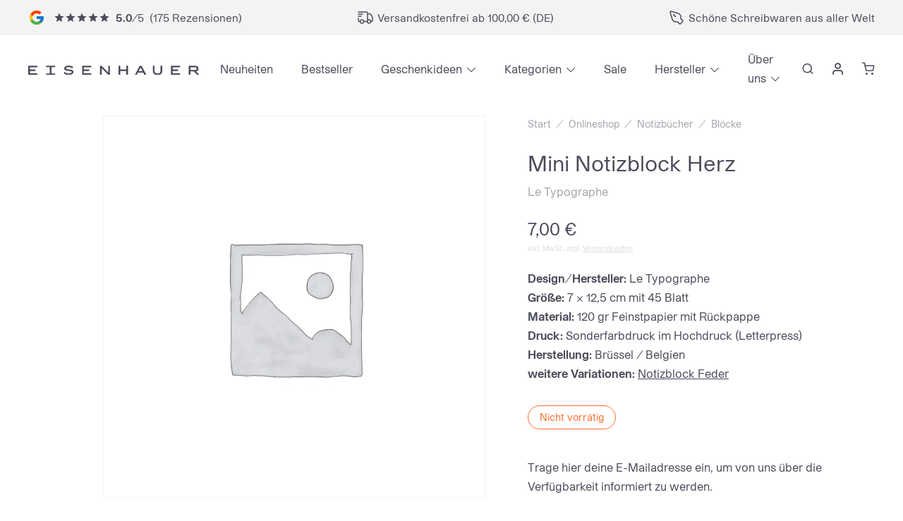

--- FILE ---
content_type: text/html
request_url: https://www.buero-eisenhauer.de/onlineshop/produkt/notizblock-herz/
body_size: 75441
content:
<!doctype html>
<html lang="de">
<head><meta charset="UTF-8" /><script>if(navigator.userAgent.match(/MSIE|Internet Explorer/i)||navigator.userAgent.match(/Trident\/7\..*?rv:11/i)){var href=document.location.href;if(!href.match(/[?&]nowprocket/)){if(href.indexOf("?")==-1){if(href.indexOf("#")==-1){document.location.href=href+"?nowprocket=1"}else{document.location.href=href.replace("#","?nowprocket=1#")}}else{if(href.indexOf("#")==-1){document.location.href=href+"&nowprocket=1"}else{document.location.href=href.replace("#","&nowprocket=1#")}}}}</script><script>(()=>{class RocketLazyLoadScripts{constructor(){this.v="2.0.4",this.userEvents=["keydown","keyup","mousedown","mouseup","mousemove","mouseover","mouseout","touchmove","touchstart","touchend","touchcancel","wheel","click","dblclick","input"],this.attributeEvents=["onblur","onclick","oncontextmenu","ondblclick","onfocus","onmousedown","onmouseenter","onmouseleave","onmousemove","onmouseout","onmouseover","onmouseup","onmousewheel","onscroll","onsubmit"]}async t(){this.i(),this.o(),/iP(ad|hone)/.test(navigator.userAgent)&&this.h(),this.u(),this.l(this),this.m(),this.k(this),this.p(this),this._(),await Promise.all([this.R(),this.L()]),this.lastBreath=Date.now(),this.S(this),this.P(),this.D(),this.O(),this.M(),await this.C(this.delayedScripts.normal),await this.C(this.delayedScripts.defer),await this.C(this.delayedScripts.async),await this.T(),await this.F(),await this.j(),await this.A(),window.dispatchEvent(new Event("rocket-allScriptsLoaded")),this.everythingLoaded=!0,this.lastTouchEnd&&await new Promise(t=>setTimeout(t,500-Date.now()+this.lastTouchEnd)),this.I(),this.H(),this.U(),this.W()}i(){this.CSPIssue=sessionStorage.getItem("rocketCSPIssue"),document.addEventListener("securitypolicyviolation",t=>{this.CSPIssue||"script-src-elem"!==t.violatedDirective||"data"!==t.blockedURI||(this.CSPIssue=!0,sessionStorage.setItem("rocketCSPIssue",!0))},{isRocket:!0})}o(){window.addEventListener("pageshow",t=>{this.persisted=t.persisted,this.realWindowLoadedFired=!0},{isRocket:!0}),window.addEventListener("pagehide",()=>{this.onFirstUserAction=null},{isRocket:!0})}h(){let t;function e(e){t=e}window.addEventListener("touchstart",e,{isRocket:!0}),window.addEventListener("touchend",function i(o){o.changedTouches[0]&&t.changedTouches[0]&&Math.abs(o.changedTouches[0].pageX-t.changedTouches[0].pageX)<10&&Math.abs(o.changedTouches[0].pageY-t.changedTouches[0].pageY)<10&&o.timeStamp-t.timeStamp<200&&(window.removeEventListener("touchstart",e,{isRocket:!0}),window.removeEventListener("touchend",i,{isRocket:!0}),"INPUT"===o.target.tagName&&"text"===o.target.type||(o.target.dispatchEvent(new TouchEvent("touchend",{target:o.target,bubbles:!0})),o.target.dispatchEvent(new MouseEvent("mouseover",{target:o.target,bubbles:!0})),o.target.dispatchEvent(new PointerEvent("click",{target:o.target,bubbles:!0,cancelable:!0,detail:1,clientX:o.changedTouches[0].clientX,clientY:o.changedTouches[0].clientY})),event.preventDefault()))},{isRocket:!0})}q(t){this.userActionTriggered||("mousemove"!==t.type||this.firstMousemoveIgnored?"keyup"===t.type||"mouseover"===t.type||"mouseout"===t.type||(this.userActionTriggered=!0,this.onFirstUserAction&&this.onFirstUserAction()):this.firstMousemoveIgnored=!0),"click"===t.type&&t.preventDefault(),t.stopPropagation(),t.stopImmediatePropagation(),"touchstart"===this.lastEvent&&"touchend"===t.type&&(this.lastTouchEnd=Date.now()),"click"===t.type&&(this.lastTouchEnd=0),this.lastEvent=t.type,t.composedPath&&t.composedPath()[0].getRootNode()instanceof ShadowRoot&&(t.rocketTarget=t.composedPath()[0]),this.savedUserEvents.push(t)}u(){this.savedUserEvents=[],this.userEventHandler=this.q.bind(this),this.userEvents.forEach(t=>window.addEventListener(t,this.userEventHandler,{passive:!1,isRocket:!0})),document.addEventListener("visibilitychange",this.userEventHandler,{isRocket:!0})}U(){this.userEvents.forEach(t=>window.removeEventListener(t,this.userEventHandler,{passive:!1,isRocket:!0})),document.removeEventListener("visibilitychange",this.userEventHandler,{isRocket:!0}),this.savedUserEvents.forEach(t=>{(t.rocketTarget||t.target).dispatchEvent(new window[t.constructor.name](t.type,t))})}m(){const t="return false",e=Array.from(this.attributeEvents,t=>"data-rocket-"+t),i="["+this.attributeEvents.join("],[")+"]",o="[data-rocket-"+this.attributeEvents.join("],[data-rocket-")+"]",s=(e,i,o)=>{o&&o!==t&&(e.setAttribute("data-rocket-"+i,o),e["rocket"+i]=new Function("event",o),e.setAttribute(i,t))};new MutationObserver(t=>{for(const n of t)"attributes"===n.type&&(n.attributeName.startsWith("data-rocket-")||this.everythingLoaded?n.attributeName.startsWith("data-rocket-")&&this.everythingLoaded&&this.N(n.target,n.attributeName.substring(12)):s(n.target,n.attributeName,n.target.getAttribute(n.attributeName))),"childList"===n.type&&n.addedNodes.forEach(t=>{if(t.nodeType===Node.ELEMENT_NODE)if(this.everythingLoaded)for(const i of[t,...t.querySelectorAll(o)])for(const t of i.getAttributeNames())e.includes(t)&&this.N(i,t.substring(12));else for(const e of[t,...t.querySelectorAll(i)])for(const t of e.getAttributeNames())this.attributeEvents.includes(t)&&s(e,t,e.getAttribute(t))})}).observe(document,{subtree:!0,childList:!0,attributeFilter:[...this.attributeEvents,...e]})}I(){this.attributeEvents.forEach(t=>{document.querySelectorAll("[data-rocket-"+t+"]").forEach(e=>{this.N(e,t)})})}N(t,e){const i=t.getAttribute("data-rocket-"+e);i&&(t.setAttribute(e,i),t.removeAttribute("data-rocket-"+e))}k(t){Object.defineProperty(HTMLElement.prototype,"onclick",{get(){return this.rocketonclick||null},set(e){this.rocketonclick=e,this.setAttribute(t.everythingLoaded?"onclick":"data-rocket-onclick","this.rocketonclick(event)")}})}S(t){function e(e,i){let o=e[i];e[i]=null,Object.defineProperty(e,i,{get:()=>o,set(s){t.everythingLoaded?o=s:e["rocket"+i]=o=s}})}e(document,"onreadystatechange"),e(window,"onload"),e(window,"onpageshow");try{Object.defineProperty(document,"readyState",{get:()=>t.rocketReadyState,set(e){t.rocketReadyState=e},configurable:!0}),document.readyState="loading"}catch(t){console.log("WPRocket DJE readyState conflict, bypassing")}}l(t){this.originalAddEventListener=EventTarget.prototype.addEventListener,this.originalRemoveEventListener=EventTarget.prototype.removeEventListener,this.savedEventListeners=[],EventTarget.prototype.addEventListener=function(e,i,o){o&&o.isRocket||!t.B(e,this)&&!t.userEvents.includes(e)||t.B(e,this)&&!t.userActionTriggered||e.startsWith("rocket-")||t.everythingLoaded?t.originalAddEventListener.call(this,e,i,o):(t.savedEventListeners.push({target:this,remove:!1,type:e,func:i,options:o}),"mouseenter"!==e&&"mouseleave"!==e||t.originalAddEventListener.call(this,e,t.savedUserEvents.push,o))},EventTarget.prototype.removeEventListener=function(e,i,o){o&&o.isRocket||!t.B(e,this)&&!t.userEvents.includes(e)||t.B(e,this)&&!t.userActionTriggered||e.startsWith("rocket-")||t.everythingLoaded?t.originalRemoveEventListener.call(this,e,i,o):t.savedEventListeners.push({target:this,remove:!0,type:e,func:i,options:o})}}J(t,e){this.savedEventListeners=this.savedEventListeners.filter(i=>{let o=i.type,s=i.target||window;return e!==o||t!==s||(this.B(o,s)&&(i.type="rocket-"+o),this.$(i),!1)})}H(){EventTarget.prototype.addEventListener=this.originalAddEventListener,EventTarget.prototype.removeEventListener=this.originalRemoveEventListener,this.savedEventListeners.forEach(t=>this.$(t))}$(t){t.remove?this.originalRemoveEventListener.call(t.target,t.type,t.func,t.options):this.originalAddEventListener.call(t.target,t.type,t.func,t.options)}p(t){let e;function i(e){return t.everythingLoaded?e:e.split(" ").map(t=>"load"===t||t.startsWith("load.")?"rocket-jquery-load":t).join(" ")}function o(o){function s(e){const s=o.fn[e];o.fn[e]=o.fn.init.prototype[e]=function(){return this[0]===window&&t.userActionTriggered&&("string"==typeof arguments[0]||arguments[0]instanceof String?arguments[0]=i(arguments[0]):"object"==typeof arguments[0]&&Object.keys(arguments[0]).forEach(t=>{const e=arguments[0][t];delete arguments[0][t],arguments[0][i(t)]=e})),s.apply(this,arguments),this}}if(o&&o.fn&&!t.allJQueries.includes(o)){const e={DOMContentLoaded:[],"rocket-DOMContentLoaded":[]};for(const t in e)document.addEventListener(t,()=>{e[t].forEach(t=>t())},{isRocket:!0});o.fn.ready=o.fn.init.prototype.ready=function(i){function s(){parseInt(o.fn.jquery)>2?setTimeout(()=>i.bind(document)(o)):i.bind(document)(o)}return"function"==typeof i&&(t.realDomReadyFired?!t.userActionTriggered||t.fauxDomReadyFired?s():e["rocket-DOMContentLoaded"].push(s):e.DOMContentLoaded.push(s)),o([])},s("on"),s("one"),s("off"),t.allJQueries.push(o)}e=o}t.allJQueries=[],o(window.jQuery),Object.defineProperty(window,"jQuery",{get:()=>e,set(t){o(t)}})}P(){const t=new Map;document.write=document.writeln=function(e){const i=document.currentScript,o=document.createRange(),s=i.parentElement;let n=t.get(i);void 0===n&&(n=i.nextSibling,t.set(i,n));const c=document.createDocumentFragment();o.setStart(c,0),c.appendChild(o.createContextualFragment(e)),s.insertBefore(c,n)}}async R(){return new Promise(t=>{this.userActionTriggered?t():this.onFirstUserAction=t})}async L(){return new Promise(t=>{document.addEventListener("DOMContentLoaded",()=>{this.realDomReadyFired=!0,t()},{isRocket:!0})})}async j(){return this.realWindowLoadedFired?Promise.resolve():new Promise(t=>{window.addEventListener("load",t,{isRocket:!0})})}M(){this.pendingScripts=[];this.scriptsMutationObserver=new MutationObserver(t=>{for(const e of t)e.addedNodes.forEach(t=>{"SCRIPT"!==t.tagName||t.noModule||t.isWPRocket||this.pendingScripts.push({script:t,promise:new Promise(e=>{const i=()=>{const i=this.pendingScripts.findIndex(e=>e.script===t);i>=0&&this.pendingScripts.splice(i,1),e()};t.addEventListener("load",i,{isRocket:!0}),t.addEventListener("error",i,{isRocket:!0}),setTimeout(i,1e3)})})})}),this.scriptsMutationObserver.observe(document,{childList:!0,subtree:!0})}async F(){await this.X(),this.pendingScripts.length?(await this.pendingScripts[0].promise,await this.F()):this.scriptsMutationObserver.disconnect()}D(){this.delayedScripts={normal:[],async:[],defer:[]},document.querySelectorAll("script[type$=rocketlazyloadscript]").forEach(t=>{t.hasAttribute("data-rocket-src")?t.hasAttribute("async")&&!1!==t.async?this.delayedScripts.async.push(t):t.hasAttribute("defer")&&!1!==t.defer||"module"===t.getAttribute("data-rocket-type")?this.delayedScripts.defer.push(t):this.delayedScripts.normal.push(t):this.delayedScripts.normal.push(t)})}async _(){await this.L();let t=[];document.querySelectorAll("script[type$=rocketlazyloadscript][data-rocket-src]").forEach(e=>{let i=e.getAttribute("data-rocket-src");if(i&&!i.startsWith("data:")){i.startsWith("//")&&(i=location.protocol+i);try{const o=new URL(i).origin;o!==location.origin&&t.push({src:o,crossOrigin:e.crossOrigin||"module"===e.getAttribute("data-rocket-type")})}catch(t){}}}),t=[...new Map(t.map(t=>[JSON.stringify(t),t])).values()],this.Y(t,"preconnect")}async G(t){if(await this.K(),!0!==t.noModule||!("noModule"in HTMLScriptElement.prototype))return new Promise(e=>{let i;function o(){(i||t).setAttribute("data-rocket-status","executed"),e()}try{if(navigator.userAgent.includes("Firefox/")||""===navigator.vendor||this.CSPIssue)i=document.createElement("script"),[...t.attributes].forEach(t=>{let e=t.nodeName;"type"!==e&&("data-rocket-type"===e&&(e="type"),"data-rocket-src"===e&&(e="src"),i.setAttribute(e,t.nodeValue))}),t.text&&(i.text=t.text),t.nonce&&(i.nonce=t.nonce),i.hasAttribute("src")?(i.addEventListener("load",o,{isRocket:!0}),i.addEventListener("error",()=>{i.setAttribute("data-rocket-status","failed-network"),e()},{isRocket:!0}),setTimeout(()=>{i.isConnected||e()},1)):(i.text=t.text,o()),i.isWPRocket=!0,t.parentNode.replaceChild(i,t);else{const i=t.getAttribute("data-rocket-type"),s=t.getAttribute("data-rocket-src");i?(t.type=i,t.removeAttribute("data-rocket-type")):t.removeAttribute("type"),t.addEventListener("load",o,{isRocket:!0}),t.addEventListener("error",i=>{this.CSPIssue&&i.target.src.startsWith("data:")?(console.log("WPRocket: CSP fallback activated"),t.removeAttribute("src"),this.G(t).then(e)):(t.setAttribute("data-rocket-status","failed-network"),e())},{isRocket:!0}),s?(t.fetchPriority="high",t.removeAttribute("data-rocket-src"),t.src=s):t.src="data:text/javascript;base64,"+window.btoa(unescape(encodeURIComponent(t.text)))}}catch(i){t.setAttribute("data-rocket-status","failed-transform"),e()}});t.setAttribute("data-rocket-status","skipped")}async C(t){const e=t.shift();return e?(e.isConnected&&await this.G(e),this.C(t)):Promise.resolve()}O(){this.Y([...this.delayedScripts.normal,...this.delayedScripts.defer,...this.delayedScripts.async],"preload")}Y(t,e){this.trash=this.trash||[];let i=!0;var o=document.createDocumentFragment();t.forEach(t=>{const s=t.getAttribute&&t.getAttribute("data-rocket-src")||t.src;if(s&&!s.startsWith("data:")){const n=document.createElement("link");n.href=s,n.rel=e,"preconnect"!==e&&(n.as="script",n.fetchPriority=i?"high":"low"),t.getAttribute&&"module"===t.getAttribute("data-rocket-type")&&(n.crossOrigin=!0),t.crossOrigin&&(n.crossOrigin=t.crossOrigin),t.integrity&&(n.integrity=t.integrity),t.nonce&&(n.nonce=t.nonce),o.appendChild(n),this.trash.push(n),i=!1}}),document.head.appendChild(o)}W(){this.trash.forEach(t=>t.remove())}async T(){try{document.readyState="interactive"}catch(t){}this.fauxDomReadyFired=!0;try{await this.K(),this.J(document,"readystatechange"),document.dispatchEvent(new Event("rocket-readystatechange")),await this.K(),document.rocketonreadystatechange&&document.rocketonreadystatechange(),await this.K(),this.J(document,"DOMContentLoaded"),document.dispatchEvent(new Event("rocket-DOMContentLoaded")),await this.K(),this.J(window,"DOMContentLoaded"),window.dispatchEvent(new Event("rocket-DOMContentLoaded"))}catch(t){console.error(t)}}async A(){try{document.readyState="complete"}catch(t){}try{await this.K(),this.J(document,"readystatechange"),document.dispatchEvent(new Event("rocket-readystatechange")),await this.K(),document.rocketonreadystatechange&&document.rocketonreadystatechange(),await this.K(),this.J(window,"load"),window.dispatchEvent(new Event("rocket-load")),await this.K(),window.rocketonload&&window.rocketonload(),await this.K(),this.allJQueries.forEach(t=>t(window).trigger("rocket-jquery-load")),await this.K(),this.J(window,"pageshow");const t=new Event("rocket-pageshow");t.persisted=this.persisted,window.dispatchEvent(t),await this.K(),window.rocketonpageshow&&window.rocketonpageshow({persisted:this.persisted})}catch(t){console.error(t)}}async K(){Date.now()-this.lastBreath>45&&(await this.X(),this.lastBreath=Date.now())}async X(){return document.hidden?new Promise(t=>setTimeout(t)):new Promise(t=>requestAnimationFrame(t))}B(t,e){return e===document&&"readystatechange"===t||(e===document&&"DOMContentLoaded"===t||(e===window&&"DOMContentLoaded"===t||(e===window&&"load"===t||e===window&&"pageshow"===t)))}static run(){(new RocketLazyLoadScripts).t()}}RocketLazyLoadScripts.run()})();</script>
	
	<meta name="viewport" content="width=device-width, initial-scale=1" />
	<title>Mini Notizblock Herz | Eisenhauer – Bürokultur</title>

<!-- Google Tag Manager for WordPress by gtm4wp.com -->
<script data-cfasync="false" data-pagespeed-no-defer>
	var gtm4wp_datalayer_name = "dataLayer";
	var dataLayer = dataLayer || [];
	const gtm4wp_use_sku_instead = 1;
	const gtm4wp_currency = 'EUR';
	const gtm4wp_product_per_impression = 10;
	const gtm4wp_clear_ecommerce = false;
	const gtm4wp_datalayer_max_timeout = 2000;
</script>
<!-- End Google Tag Manager for WordPress by gtm4wp.com -->
<!-- The SEO Framework von Sybre Waaijer -->
<link rel="canonical" href="https://www.buero-eisenhauer.de/onlineshop/produkt/notizblock-herz/" />
<meta name="description" content="Design/Hersteller: Le Typographe Größe: 7 x 12,5 cm mit 45 Blatt Material: 120 gr Feinstpapier mit Rückpappe Druck: Sonderfarbdruck im Hochdruck (Letterpress)…" />
<meta property="og:type" content="product" />
<meta property="og:locale" content="de_DE" />
<meta property="og:site_name" content="Eisenhauer &#8211; Bürokultur" />
<meta property="og:title" content="Mini Notizblock Herz | Eisenhauer – Bürokultur" />
<meta property="og:description" content="Design/Hersteller: Le Typographe Größe: 7 x 12,5 cm mit 45 Blatt Material: 120 gr Feinstpapier mit Rückpappe Druck: Sonderfarbdruck im Hochdruck (Letterpress) Herstellung: Brüssel /" />
<meta property="og:url" content="https://www.buero-eisenhauer.de/onlineshop/produkt/notizblock-herz/" />
<meta property="article:published_time" content="2018-06-15T18:05:24+00:00" />
<meta property="article:modified_time" content="2025-09-22T15:54:04+00:00" />
<meta name="twitter:card" content="summary_large_image" />
<meta name="twitter:title" content="Mini Notizblock Herz | Eisenhauer – Bürokultur" />
<meta name="twitter:description" content="Design/Hersteller: Le Typographe Größe: 7 x 12,5 cm mit 45 Blatt Material: 120 gr Feinstpapier mit Rückpappe Druck: Sonderfarbdruck im Hochdruck (Letterpress) Herstellung: Brüssel /" />
<!-- / The SEO Framework von Sybre Waaijer | 22.80ms meta | 2.61ms boot -->

<link rel='dns-prefetch' href='//omnisnippet1.com' />
<link rel='dns-prefetch' href='//capi-automation.s3.us-east-2.amazonaws.com' />

<link rel="alternate" type="application/rss+xml" title="Eisenhauer - Bürokultur &raquo; Feed" href="https://www.buero-eisenhauer.de/feed/" />
<link rel="alternate" type="application/rss+xml" title="Eisenhauer - Bürokultur &raquo; Kommentar-Feed" href="https://www.buero-eisenhauer.de/comments/feed/" />
<link rel='apple-touch-icon' sizes='57x57' href='https://www.buero-eisenhauer.de/favicons/apple-icon-57x57.png'>
<link rel='apple-touch-icon' sizes='60x60' href='https://www.buero-eisenhauer.de/favicons/apple-icon-60x60.png'>
<link rel='apple-touch-icon' sizes='72x72' href='https://www.buero-eisenhauer.de/favicons/apple-icon-72x72.png'>
<link rel='apple-touch-icon' sizes='76x76' href='https://www.buero-eisenhauer.de/favicons/apple-icon-76x76.png'>
<link rel='apple-touch-icon' sizes='114x114' href='https://www.buero-eisenhauer.de/favicons/apple-icon-114x114.png'>
<link rel='apple-touch-icon' sizes='120x120' href='https://www.buero-eisenhauer.de/favicons/apple-icon-120x120.png'>
<link rel='apple-touch-icon' sizes='144x144' href='https://www.buero-eisenhauer.de/favicons/apple-icon-144x144.png'>
<link rel='apple-touch-icon' sizes='152x152' href='https://www.buero-eisenhauer.de/favicons/apple-icon-152x152.png'>
<link rel='apple-touch-icon' sizes='180x180' href='https://www.buero-eisenhauer.de/favicons/apple-icon-180x180.png'>
<link rel='icon' type='image/png' sizes='192x192' href='https://www.buero-eisenhauer.de/favicons/android-icon-192x192.png'>
<link rel='icon' type='image/png' sizes='16x16' href='https://www.buero-eisenhauer.de/favicons/favicon-16x16.png'>
<link rel='icon' type='image/png' sizes='32x32' href='https://www.buero-eisenhauer.de/favicons/favicon-32x32.png'>
<link rel='icon' type='image/png' sizes='96x96' href='https://www.buero-eisenhauer.de/favicons/favicon-96x96.png'>
<link rel='manifest' href='https://www.buero-eisenhauer.de/favicons/manifest.json'>
<meta name='msapplication-TileColor' content='#ff6c2c'>
<meta name='msapplication-TileImage' content='https://www.buero-eisenhauer.de/favicons/ms-icon-144x144.png'>
<meta name='theme-color' content='#ff6c2c'>
<script consent-skip-blocker="1" data-skip-lazy-load="js-extra"  data-cfasync="false">
(function(w,d){w[d]=w[d]||[];w.gtag=function(){w[d].push(arguments)}})(window,"dataLayer");
</script><script consent-skip-blocker="1" data-skip-lazy-load="js-extra"  data-cfasync="false">
(function(w,d){w[d]=w[d]||[];w.gtag=function(){w[d].push(arguments)}})(window,"dataLayer");
</script><script consent-skip-blocker="1" data-skip-lazy-load="js-extra"  data-cfasync="false">window.gtag && (()=>{gtag('set', 'url_passthrough', false);
gtag('set', 'ads_data_redaction', false);
for (const d of [{"ad_storage":"denied","ad_user_data":"denied","ad_personalization":"denied","analytics_storage":"denied","functionality_storage":"denied","personalization_storage":"denied","security_storage":"denied","stripe":"denied","woocommerce-3":"denied","woocommerce-2":"denied","woocommerce-gateway-stripe-1":"denied","woocommerce-1":"denied","woocommerce-gateway-stripe":"denied","woocommerce":"denied","youtube":"denied","woocommerce-order-attribution":"denied","instagram-post":"denied","google-analytics-analytics-4":"denied","facebook-for-woocommerce":"denied","pinterest":"denied","wait_for_update":1000}]) {
	gtag('consent', 'default', d);
}})()</script><style>[consent-id]:not(.rcb-content-blocker):not([consent-transaction-complete]):not([consent-visual-use-parent^="children:"]):not([consent-confirm]){opacity:0!important;}
.rcb-content-blocker+.rcb-content-blocker-children-fallback~*{display:none!important;}</style><link rel="preload" href="https://www.buero-eisenhauer.de/wp-content/87e1df990188b853c4ba97352c790f64/dist/1734264288.js?ver=d0a9e67d7481025d345fb9f698655441" as="script" />
<link rel="preload" href="https://www.buero-eisenhauer.de/wp-content/87e1df990188b853c4ba97352c790f64/dist/548367059.js?ver=74fbdb39dad32617585001bcb9ba0209" as="script" />
<link rel="preload" href="https://www.buero-eisenhauer.de/wp-content/plugins/real-cookie-banner-pro/public/lib/animate.css/animate.min.css?ver=4.1.1" as="style" />
<script data-cfasync="false" defer src="https://www.buero-eisenhauer.de/wp-content/87e1df990188b853c4ba97352c790f64/dist/1734264288.js?ver=d0a9e67d7481025d345fb9f698655441" id="real-cookie-banner-pro-vendor-real-cookie-banner-pro-banner-js"></script>
<script type="application/json" data-skip-lazy-load="js-extra" data-skip-moving="true" data-no-defer nitro-exclude data-alt-type="application/ld+json" data-dont-merge data-wpmeteor-nooptimize="true" data-cfasync="false" id="a963aaef43111bb90af63b927dc709adf1-js-extra">{"slug":"real-cookie-banner-pro","textDomain":"real-cookie-banner","version":"5.2.10","restUrl":"https:\/\/www.buero-eisenhauer.de\/wp-json\/real-cookie-banner\/v1\/","restNamespace":"real-cookie-banner\/v1","restPathObfuscateOffset":"842f19ac143aa67e","restRoot":"https:\/\/www.buero-eisenhauer.de\/wp-json\/","restQuery":{"_v":"5.2.10","_locale":"user"},"restNonce":"7174cceff8","restRecreateNonceEndpoint":"https:\/\/www.buero-eisenhauer.de\/wp-admin\/admin-ajax.php?action=rest-nonce","publicUrl":"https:\/\/www.buero-eisenhauer.de\/wp-content\/plugins\/real-cookie-banner-pro\/public\/","chunkFolder":"dist","chunksLanguageFolder":"https:\/\/www.buero-eisenhauer.de\/wp-content\/languages\/mo-cache\/real-cookie-banner-pro\/","chunks":{"chunk-config-tab-blocker.lite.js":["de_DE-83d48f038e1cf6148175589160cda67e","de_DE-e5c2f3318cd06f18a058318f5795a54b","de_DE-76129424d1eb6744d17357561a128725","de_DE-d3d8ada331df664d13fa407b77bc690b"],"chunk-config-tab-blocker.pro.js":["de_DE-ddf5ae983675e7b6eec2afc2d53654a2","de_DE-487d95eea292aab22c80aa3ae9be41f0","de_DE-ab0e642081d4d0d660276c9cebfe9f5d","de_DE-0f5f6074a855fa677e6086b82145bd50"],"chunk-config-tab-consent.lite.js":["de_DE-3823d7521a3fc2857511061e0d660408"],"chunk-config-tab-consent.pro.js":["de_DE-9cb9ecf8c1e8ce14036b5f3a5e19f098"],"chunk-config-tab-cookies.lite.js":["de_DE-1a51b37d0ef409906245c7ed80d76040","de_DE-e5c2f3318cd06f18a058318f5795a54b","de_DE-76129424d1eb6744d17357561a128725"],"chunk-config-tab-cookies.pro.js":["de_DE-572ee75deed92e7a74abba4b86604687","de_DE-487d95eea292aab22c80aa3ae9be41f0","de_DE-ab0e642081d4d0d660276c9cebfe9f5d"],"chunk-config-tab-dashboard.lite.js":["de_DE-f843c51245ecd2b389746275b3da66b6"],"chunk-config-tab-dashboard.pro.js":["de_DE-ae5ae8f925f0409361cfe395645ac077"],"chunk-config-tab-import.lite.js":["de_DE-66df94240f04843e5a208823e466a850"],"chunk-config-tab-import.pro.js":["de_DE-e5fee6b51986d4ff7a051d6f6a7b076a"],"chunk-config-tab-licensing.lite.js":["de_DE-e01f803e4093b19d6787901b9591b5a6"],"chunk-config-tab-licensing.pro.js":["de_DE-4918ea9704f47c2055904e4104d4ffba"],"chunk-config-tab-scanner.lite.js":["de_DE-b10b39f1099ef599835c729334e38429"],"chunk-config-tab-scanner.pro.js":["de_DE-752a1502ab4f0bebfa2ad50c68ef571f"],"chunk-config-tab-settings.lite.js":["de_DE-37978e0b06b4eb18b16164a2d9c93a2c"],"chunk-config-tab-settings.pro.js":["de_DE-e59d3dcc762e276255c8989fbd1f80e3"],"chunk-config-tab-tcf.lite.js":["de_DE-4f658bdbf0aa370053460bc9e3cd1f69","de_DE-e5c2f3318cd06f18a058318f5795a54b","de_DE-d3d8ada331df664d13fa407b77bc690b"],"chunk-config-tab-tcf.pro.js":["de_DE-e1e83d5b8a28f1f91f63b9de2a8b181a","de_DE-487d95eea292aab22c80aa3ae9be41f0","de_DE-0f5f6074a855fa677e6086b82145bd50"]},"others":{"customizeValuesBanner":"{\"layout\":{\"type\":\"dialog\",\"maxHeightEnabled\":true,\"maxHeight\":740,\"dialogMaxWidth\":530,\"dialogPosition\":\"middleCenter\",\"dialogMargin\":[0,0,0,0],\"bannerPosition\":\"bottom\",\"bannerMaxWidth\":1024,\"dialogBorderRadius\":9,\"borderRadius\":50,\"animationIn\":\"slideInUp\",\"animationInDuration\":500,\"animationInOnlyMobile\":true,\"animationOut\":\"none\",\"animationOutDuration\":500,\"animationOutOnlyMobile\":true,\"overlay\":true,\"overlayBg\":\"#494b59\",\"overlayBgAlpha\":50,\"overlayBlur\":4},\"decision\":{\"acceptAll\":\"button\",\"acceptEssentials\":\"hide\",\"showCloseIcon\":false,\"acceptIndividual\":\"link\",\"buttonOrder\":\"all,essential,save,individual\",\"showGroups\":false,\"groupsFirstView\":false,\"saveButton\":\"afterChange\"},\"design\":{\"bg\":\"#ffffff\",\"textAlign\":\"center\",\"linkTextDecoration\":\"underline\",\"borderWidth\":0,\"borderColor\":\"#ffffff\",\"fontSize\":13,\"fontColor\":\"#494b59\",\"fontInheritFamily\":true,\"fontFamily\":\"Arial, Helvetica, sans-serif\",\"fontWeight\":\"normal\",\"boxShadowEnabled\":true,\"boxShadowOffsetX\":0,\"boxShadowOffsetY\":4,\"boxShadowBlurRadius\":27,\"boxShadowSpreadRadius\":0,\"boxShadowColor\":\"#6b6b6b\",\"boxShadowColorAlpha\":20},\"headerDesign\":{\"inheritBg\":true,\"bg\":\"#f4f4f4\",\"inheritTextAlign\":true,\"textAlign\":\"center\",\"padding\":[20,20,10,20],\"logo\":\"\",\"logoRetina\":\"\",\"logoMaxHeight\":40,\"logoPosition\":\"left\",\"logoMargin\":[5,15,5,15],\"fontSize\":19,\"fontColor\":\"#2b2b2b\",\"fontInheritFamily\":true,\"fontFamily\":\"Arial, Helvetica, sans-serif\",\"fontWeight\":\"bold\",\"borderWidth\":0,\"borderColor\":\"#efefef\"},\"bodyDesign\":{\"padding\":[15,20,5,20],\"descriptionInheritFontSize\":true,\"descriptionFontSize\":13,\"dottedGroupsInheritFontSize\":true,\"dottedGroupsFontSize\":13,\"dottedGroupsBulletColor\":\"#000000\",\"teachingsInheritTextAlign\":true,\"teachingsTextAlign\":\"center\",\"teachingsSeparatorActive\":true,\"teachingsSeparatorWidth\":50,\"teachingsSeparatorHeight\":1,\"teachingsSeparatorColor\":\"#000000\",\"teachingsInheritFontSize\":false,\"teachingsFontSize\":12,\"teachingsInheritFontColor\":false,\"teachingsFontColor\":\"#757575\",\"accordionMargin\":[10,0,5,0],\"accordionPadding\":[5,10,5,10],\"accordionArrowType\":\"outlined\",\"accordionArrowColor\":\"#000000\",\"accordionBg\":\"#ffffff\",\"accordionActiveBg\":\"#f9f9f9\",\"accordionHoverBg\":\"#efefef\",\"accordionBorderWidth\":1,\"accordionBorderColor\":\"#efefef\",\"accordionTitleFontSize\":12,\"accordionTitleFontColor\":\"#2b2b2b\",\"accordionTitleFontWeight\":\"normal\",\"accordionDescriptionMargin\":[5,0,0,0],\"accordionDescriptionFontSize\":12,\"accordionDescriptionFontColor\":\"#757575\",\"accordionDescriptionFontWeight\":\"normal\",\"acceptAllOneRowLayout\":false,\"acceptAllPadding\":[10,10,10,10],\"acceptAllBg\":\"#494b59\",\"acceptAllTextAlign\":\"center\",\"acceptAllFontSize\":16,\"acceptAllFontColor\":\"#ffffff\",\"acceptAllFontWeight\":\"normal\",\"acceptAllBorderWidth\":0,\"acceptAllBorderColor\":\"#000000\",\"acceptAllHoverBg\":\"#ff6c2c\",\"acceptAllHoverFontColor\":\"#ffffff\",\"acceptAllHoverBorderColor\":\"#000000\",\"acceptEssentialsUseAcceptAll\":true,\"acceptEssentialsButtonType\":\"\",\"acceptEssentialsPadding\":[10,10,10,10],\"acceptEssentialsBg\":\"#efefef\",\"acceptEssentialsTextAlign\":\"center\",\"acceptEssentialsFontSize\":18,\"acceptEssentialsFontColor\":\"#0a0a0a\",\"acceptEssentialsFontWeight\":\"normal\",\"acceptEssentialsBorderWidth\":0,\"acceptEssentialsBorderColor\":\"#000000\",\"acceptEssentialsHoverBg\":\"#e8e8e8\",\"acceptEssentialsHoverFontColor\":\"#000000\",\"acceptEssentialsHoverBorderColor\":\"#000000\",\"acceptIndividualPadding\":[5,5,5,5],\"acceptIndividualBg\":\"#ffffff\",\"acceptIndividualTextAlign\":\"center\",\"acceptIndividualFontSize\":14,\"acceptIndividualFontColor\":\"#000000\",\"acceptIndividualFontWeight\":\"normal\",\"acceptIndividualBorderWidth\":0,\"acceptIndividualBorderColor\":\"#000000\",\"acceptIndividualHoverBg\":\"#ffffff\",\"acceptIndividualHoverFontColor\":\"#262626\",\"acceptIndividualHoverBorderColor\":\"#000000\"},\"footerDesign\":{\"poweredByLink\":false,\"inheritBg\":true,\"bg\":\"#fcfcfc\",\"inheritTextAlign\":true,\"textAlign\":\"center\",\"padding\":[7,20,11,20],\"fontSize\":14,\"fontColor\":\"#494b59\",\"fontInheritFamily\":true,\"fontFamily\":\"Arial, Helvetica, sans-serif\",\"fontWeight\":\"normal\",\"hoverFontColor\":\"#2b2b2b\",\"borderWidth\":1,\"borderColor\":\"#efefef\",\"languageSwitcher\":\"flags\"},\"texts\":{\"headline\":\"Privatsph\\u00e4re-Einstellungen\",\"description\":\"Wir verwenden Cookies und \\u00e4hnliche Technologien auf unserer Website und verarbeiten personenbezogene Daten von dir (z.B. IP-Adresse), um z.B. Inhalte und Anzeigen zu personalisieren, Medien von Drittanbietern einzubinden oder Zugriffe auf unsere Website zu analysieren. Die Datenverarbeitung kann auch erst in Folge gesetzter Cookies stattfinden. Wir teilen diese Daten mit Dritten, die wir in den Privatsph\\u00e4re-Einstellungen benennen.<br \\\/><br \\\/>Die Datenverarbeitung kann mit deiner Einwilligung oder auf Basis eines berechtigten Interesses erfolgen, dem du in den Privatsph\\u00e4re-Einstellungen widersprechen kannst. Du hast das Recht, nicht einzuwilligen und deine Einwilligung zu einem sp\\u00e4teren Zeitpunkt zu \\u00e4ndern oder zu widerrufen. Weitere Informationen zur Verwendung deiner Daten findest du in unserer {{privacyPolicy}}Datenschutzerkl\\u00e4rung{{\\\/privacyPolicy}}.\",\"acceptAll\":\"Alle akzeptieren\",\"acceptEssentials\":\"Weiter ohne Einwilligung\",\"acceptIndividual\":\"Privatsph\\u00e4re-Einstellungen individuell festlegen\",\"poweredBy\":\"2\",\"dataProcessingInUnsafeCountries\":\"Einige Services verarbeiten personenbezogene Daten in unsicheren Drittl\\u00e4ndern. Mit deiner Einwilligung stimmst du auch der Datenverarbeitung gekennzeichneter Services gem\\u00e4\\u00df {{legalBasis}} zu, mit Risiken wie unzureichenden Rechtsmitteln, unbefugtem Zugriff durch Beh\\u00f6rden ohne Information oder Widerspruchsm\\u00f6glichkeit, unbefugter Weitergabe an Dritte und unzureichenden Datensicherheitsma\\u00dfnahmen.\",\"ageNoticeBanner\":\"Du bist unter {{minAge}} Jahre alt? Dann kannst du nicht in optionale Services einwilligen. Du kannst deine Eltern oder Erziehungsberechtigten bitten, mit dir in diese Services einzuwilligen.\",\"ageNoticeBlocker\":\"Du bist unter {{minAge}} Jahre alt? Leider darfst du in diesen Service nicht selbst einwilligen, um diese Inhalte zu sehen. Bitte deine Eltern oder Erziehungsberechtigten, in den Service mit dir einzuwilligen!\",\"listServicesNotice\":\"Wenn du alle Services akzeptierst, erlaubst du, dass {{services}} geladen werden. Diese sind nach ihrem Zweck in Gruppen {{serviceGroups}} unterteilt (Zugeh\\u00f6rigkeit durch hochgestellte Zahlen gekennzeichnet).\",\"listServicesLegitimateInterestNotice\":\"Au\\u00dferdem werden {{services}} auf der Grundlage eines berechtigten Interesses geladen.\",\"tcfStacksCustomName\":\"Services mit verschiedenen Zwecken au\\u00dferhalb des TCF-Standards\",\"tcfStacksCustomDescription\":\"Services, die Einwilligungen nicht \\u00fcber den TCF-Standard, sondern \\u00fcber andere Technologien teilen. Diese werden nach ihrem Zweck in mehrere Gruppen unterteilt. Einige davon werden aufgrund eines berechtigten Interesses genutzt (z.B. Gefahrenabwehr), andere werden nur mit deiner Einwilligung genutzt. Details zu den einzelnen Gruppen und Zwecken der Services findest du in den individuellen Privatsph\\u00e4re-Einstellungen.\",\"consentForwardingExternalHosts\":\"Deine Einwilligung gilt auch auf {{websites}}.\",\"blockerHeadline\":\"{{name}} aufgrund von Privatsph\\u00e4re-Einstellungen blockiert\",\"blockerLinkShowMissing\":\"Zeige alle Services, in die du noch einwilligen musst\",\"blockerLoadButton\":\"Services akzeptieren und Inhalte laden\",\"blockerAcceptInfo\":\"Wenn du die blockierten Inhalte l\\u00e4dst, werden deine Datenschutzeinstellungen angepasst. Inhalte aus diesem Service werden in Zukunft nicht mehr blockiert.\",\"stickyHistory\":\"Historie der Privatsph\\u00e4re-Einstellungen\",\"stickyRevoke\":\"Einwilligungen widerrufen\",\"stickyRevokeSuccessMessage\":\"Du hast die Einwilligung f\\u00fcr Services mit dessen Cookies und Verarbeitung personenbezogener Daten erfolgreich widerrufen. Die Seite wird jetzt neu geladen!\",\"stickyChange\":\"Privatsph\\u00e4re-Einstellungen \\u00e4ndern\"},\"individualLayout\":{\"inheritDialogMaxWidth\":false,\"dialogMaxWidth\":970,\"inheritBannerMaxWidth\":true,\"bannerMaxWidth\":1980,\"descriptionTextAlign\":\"left\"},\"group\":{\"checkboxBg\":\"#f0f0f0\",\"checkboxBorderWidth\":1,\"checkboxBorderColor\":\"#000000\",\"checkboxActiveColor\":\"#ffffff\",\"checkboxActiveBg\":\"#000000\",\"checkboxActiveBorderColor\":\"#000000\",\"groupInheritBg\":true,\"groupBg\":\"#f4f4f4\",\"groupPadding\":[0,0,10,0],\"groupSpacing\":10,\"groupBorderRadius\":5,\"groupBorderWidth\":0,\"groupBorderColor\":\"#f4f4f4\",\"headlineFontSize\":16,\"headlineFontWeight\":\"normal\",\"headlineFontColor\":\"#2b2b2b\",\"descriptionFontSize\":14,\"descriptionFontColor\":\"#757575\",\"linkColor\":\"#757575\",\"linkHoverColor\":\"#2b2b2b\",\"detailsHideLessRelevant\":true},\"saveButton\":{\"useAcceptAll\":true,\"type\":\"button\",\"padding\":[10,10,10,10],\"bg\":\"#efefef\",\"textAlign\":\"center\",\"fontSize\":18,\"fontColor\":\"#0a0a0a\",\"fontWeight\":\"normal\",\"borderWidth\":0,\"borderColor\":\"#000000\",\"hoverBg\":\"#e8e8e8\",\"hoverFontColor\":\"#000000\",\"hoverBorderColor\":\"#000000\"},\"individualTexts\":{\"headline\":\"Individuelle Privatsph\\u00e4re-Einstellungen\",\"description\":\"Wir verwenden Cookies und \\u00e4hnliche Technologien auf unserer Website und verarbeiten personenbezogene Daten von dir (z.B. IP-Adresse), um z.B. Inhalte und Anzeigen zu personalisieren, Medien von Drittanbietern einzubinden oder Zugriffe auf unsere Website zu analysieren. Die Datenverarbeitung kann auch erst in Folge gesetzter Cookies stattfinden. Wir teilen diese Daten mit Dritten, die wir in den Privatsph\\u00e4re-Einstellungen benennen.<br \\\/><br \\\/>Die Datenverarbeitung kann mit deiner Einwilligung oder auf Basis eines berechtigten Interesses erfolgen, dem du in den Privatsph\\u00e4re-Einstellungen widersprechen kannst. Du hast das Recht, nicht einzuwilligen und deine Einwilligung zu einem sp\\u00e4teren Zeitpunkt zu \\u00e4ndern oder zu widerrufen. Weitere Informationen zur Verwendung deiner Daten findest du in unserer {{privacyPolicy}}Datenschutzerkl\\u00e4rung{{\\\/privacyPolicy}}.<br \\\/><br \\\/>Im Folgenden findest du eine \\u00dcbersicht \\u00fcber alle Services, die von dieser Website genutzt werden. Du kannst dir detaillierte Informationen zu jedem Service ansehen und ihm einzeln zustimmen oder von deinem Widerspruchsrecht Gebrauch machen.\",\"save\":\"Individuelle Auswahlen speichern\",\"showMore\":\"Service-Informationen anzeigen\",\"hideMore\":\"Service-Informationen ausblenden\",\"postamble\":\"\"},\"mobile\":{\"enabled\":true,\"maxHeight\":400,\"hideHeader\":false,\"alignment\":\"bottom\",\"scalePercent\":90,\"scalePercentVertical\":-50},\"sticky\":{\"enabled\":false,\"animationsEnabled\":false,\"alignment\":\"left\",\"bubbleBorderRadius\":50,\"icon\":\"fingerprint\",\"iconCustom\":\"\",\"iconCustomRetina\":\"\",\"iconSize\":30,\"iconColor\":\"#ffffff\",\"bubbleMargin\":[10,20,20,20],\"bubblePadding\":15,\"bubbleBg\":\"#15779b\",\"bubbleBorderWidth\":0,\"bubbleBorderColor\":\"#10556f\",\"boxShadowEnabled\":true,\"boxShadowOffsetX\":0,\"boxShadowOffsetY\":2,\"boxShadowBlurRadius\":5,\"boxShadowSpreadRadius\":1,\"boxShadowColor\":\"#105b77\",\"boxShadowColorAlpha\":40,\"bubbleHoverBg\":\"#ffffff\",\"bubbleHoverBorderColor\":\"#000000\",\"hoverIconColor\":\"#000000\",\"hoverIconCustom\":\"\",\"hoverIconCustomRetina\":\"\",\"menuFontSize\":16,\"menuBorderRadius\":5,\"menuItemSpacing\":10,\"menuItemPadding\":[5,10,5,10]},\"customCss\":{\"css\":\"\",\"antiAdBlocker\":\"y\"}}","isPro":true,"showProHints":false,"proUrl":"https:\/\/devowl.io\/de\/go\/real-cookie-banner?source=rcb-lite","showLiteNotice":false,"frontend":{"groups":"[{\"id\":3595,\"name\":\"Essenziell\",\"slug\":\"essenziell\",\"description\":\"Essenzielle Services sind f\\u00fcr die grundlegende Funktionalit\\u00e4t der Website erforderlich. Sie enthalten nur technisch notwendige Services. Diesen Services kann nicht widersprochen werden.\",\"isEssential\":true,\"isDefault\":true,\"items\":[{\"id\":56460,\"name\":\"Stripe\",\"purpose\":\"\",\"providerContact\":{\"phone\":\" +33 805 11 19 67\",\"email\":\"complaints@stripe.com\",\"link\":\"https:\\\/\\\/stripe.com\\\/complaints\"},\"isProviderCurrentWebsite\":false,\"provider\":\"Stripe Payments Europe, Limited (SPEL), 1 Grand Canal Street Lower, Grand Canal Dock, Dublin, D02 H210, Ireland\",\"uniqueName\":\"stripe\",\"isEmbeddingOnlyExternalResources\":true,\"legalBasis\":\"consent\",\"dataProcessingInCountries\":[],\"dataProcessingInCountriesSpecialTreatments\":[],\"technicalDefinitions\":[{\"type\":\"http\",\"name\":\"\",\"host\":\"\",\"duration\":0,\"durationUnit\":\"y\",\"isSessionDuration\":false,\"purpose\":\"\"}],\"codeDynamics\":[],\"providerPrivacyPolicyUrl\":\"https:\\\/\\\/stripe.com\\\/de\\\/privacy\",\"providerLegalNoticeUrl\":\"https:\\\/\\\/stripe.com\\\/de\\\/legal\\\/imprint\",\"tagManagerOptInEventName\":\"\",\"tagManagerOptOutEventName\":\"\",\"googleConsentModeConsentTypes\":[],\"executePriority\":10,\"codeOptIn\":\"\",\"executeCodeOptInWhenNoTagManagerConsentIsGiven\":false,\"codeOptOut\":\"\",\"executeCodeOptOutWhenNoTagManagerConsentIsGiven\":false,\"deleteTechnicalDefinitionsAfterOptOut\":false,\"codeOnPageLoad\":\"\",\"presetId\":\"\"},{\"id\":56431,\"name\":\"WooCommerce\",\"purpose\":\"WooCommerce erm\\u00f6glicht das Einbetten von einem E-Commerce-Shopsystem, mit dem du Produkte auf einer Website kaufen kannst. Dies erfordert die Verarbeitung der IP-Adresse und der Metadaten des Nutzers. Cookies oder Cookie-\\u00e4hnliche Technologien k\\u00f6nnen gespeichert und ausgelesen werden. Diese k\\u00f6nnen personenbezogene Daten und technische Daten wie Account-Informationen, Bewertungsdaten, Benutzer-ID, den Warenkorb des Benutzers in der Datenbank der Website, die zuletzt angesehenen Produkte und verborgene Hinweise enthalten. Diese Daten k\\u00f6nnen verwendet werden, um den Download-Prozess f\\u00fcr herunterladbare Produkte zu verfolgen. WooCommerce kann das Einkaufserlebnis personalisieren, indem es z.B. bereits angesehene Produkte erneut anzeigt. Das berechtigte Interesse an der Nutzung dieses Dienstes ist das Angebot von Waren und Produkten in einer digitalen Umgebung.\",\"providerContact\":{\"phone\":\"\",\"email\":\"\",\"link\":\"\"},\"isProviderCurrentWebsite\":true,\"provider\":\"\",\"uniqueName\":\"woocommerce-3\",\"isEmbeddingOnlyExternalResources\":false,\"legalBasis\":\"legitimate-interest\",\"dataProcessingInCountries\":[],\"dataProcessingInCountriesSpecialTreatments\":[],\"technicalDefinitions\":[{\"type\":\"http\",\"name\":\"wordpress_logged_in_*\",\"host\":\"buero-eisenhauer.de\",\"duration\":1,\"durationUnit\":\"y\",\"isSessionDuration\":true,\"purpose\":\"\"},{\"type\":\"http\",\"name\":\"wordpress_sec_*\",\"host\":\"buero-eisenhauer.de\",\"duration\":1,\"durationUnit\":\"y\",\"isSessionDuration\":true,\"purpose\":\"\"},{\"type\":\"http\",\"name\":\"comment_author_email_*\",\"host\":\"buero-eisenhauer.de\",\"duration\":1,\"durationUnit\":\"y\",\"isSessionDuration\":false,\"purpose\":\"\"},{\"type\":\"http\",\"name\":\"comment_author_*\",\"host\":\"buero-eisenhauer.de\",\"duration\":1,\"durationUnit\":\"y\",\"isSessionDuration\":false,\"purpose\":\"\"},{\"type\":\"http\",\"name\":\"store_notice*\",\"host\":\"buero-eisenhauer.de\",\"duration\":1,\"durationUnit\":\"y\",\"isSessionDuration\":true,\"purpose\":\"\"},{\"type\":\"session\",\"name\":\"wc_fragments_*\",\"host\":\"https:\\\/\\\/www.buero-eisenhauer.de\",\"duration\":1,\"durationUnit\":\"y\",\"isSessionDuration\":false,\"purpose\":\"\"},{\"type\":\"session\",\"name\":\"wc_cart_hash_*\",\"host\":\"https:\\\/\\\/www.buero-eisenhauer.de\",\"duration\":1,\"durationUnit\":\"y\",\"isSessionDuration\":false,\"purpose\":\"\"},{\"type\":\"local\",\"name\":\"wc_cart_hash_*\",\"host\":\"buero-eisenhauer.de\",\"duration\":0,\"durationUnit\":\"y\",\"isSessionDuration\":false,\"purpose\":\"Sitzungs-ID mit Hash vom Warenkorb, der verwendet wird, um den Inhalt des Warenkorbs zu verfolgen und \\u00c4nderungen im Warenkorb korrekt zu synchronisieren\"},{\"type\":\"http\",\"name\":\"woocommerce_cart_hash\",\"host\":\"buero-eisenhauer.de\",\"duration\":0,\"durationUnit\":\"y\",\"isSessionDuration\":true,\"purpose\":\"Hash, der den Inhalt des Warenkorbs und den Gesamtbetrag repr\\u00e4sentiert\"},{\"type\":\"http\",\"name\":\"wp_woocommerce_session_*\",\"host\":\"buero-eisenhauer.de\",\"duration\":2,\"durationUnit\":\"d\",\"isSessionDuration\":false,\"purpose\":\"Sitzungs-ID, und Verfolgung von Warenkorb und anderen Aktivit\\u00e4ten des Nutzers w\\u00e4hrend des Besuchs auf der Website\"},{\"type\":\"http\",\"name\":\"woocommerce_items_in_cart\",\"host\":\"buero-eisenhauer.de\",\"duration\":0,\"durationUnit\":\"y\",\"isSessionDuration\":true,\"purpose\":\"Markiert, ob etwas im Warenkorb liegt oder nicht\"},{\"type\":\"http\",\"name\":\"wc_cart_hash\",\"host\":\"buero-eisenhauer.de\",\"duration\":1,\"durationUnit\":\"y\",\"isSessionDuration\":true,\"purpose\":\"Hash vom Warenkorb, der verwendet wird, um den Inhalt des Warenkorbs zu verfolgen und \\u00c4nderungen im Warenkorb korrekt zu synchronisieren\"},{\"type\":\"http\",\"name\":\"woocommerce_recently_viewed\",\"host\":\"buero-eisenhauer.de\",\"duration\":1,\"durationUnit\":\"y\",\"isSessionDuration\":true,\"purpose\":\"Zuletzt angesehene Produkte, um dem Nutzer eine Liste der k\\u00fcrzlich angesehenen Artikel anzuzeigen\"},{\"type\":\"session\",\"name\":\"wc_cart_created\",\"host\":\"https:\\\/\\\/www.buero-eisenhauer.de\",\"duration\":1,\"durationUnit\":\"y\",\"isSessionDuration\":false,\"purpose\":\"Zeitpunkt der Warenkorberstellung, um zu verfolgen, wann der Warenkorb angelegt wurde\"}],\"codeDynamics\":[],\"providerPrivacyPolicyUrl\":\"\",\"providerLegalNoticeUrl\":\"\",\"tagManagerOptInEventName\":\"\",\"tagManagerOptOutEventName\":\"\",\"googleConsentModeConsentTypes\":[\"ad_storage\",\"ad_user_data\",\"ad_personalization\",\"analytics_storage\"],\"executePriority\":10,\"codeOptIn\":\"\",\"executeCodeOptInWhenNoTagManagerConsentIsGiven\":false,\"codeOptOut\":\"\",\"executeCodeOptOutWhenNoTagManagerConsentIsGiven\":false,\"deleteTechnicalDefinitionsAfterOptOut\":false,\"codeOnPageLoad\":\"\",\"presetId\":\"woocommerce\"},{\"id\":56430,\"name\":\"WooCommerce\",\"purpose\":\"WooCommerce erm\\u00f6glicht das Einbetten von einem E-Commerce-Shopsystem, mit dem du Produkte auf einer Website kaufen kannst. Dies erfordert die Verarbeitung der IP-Adresse und der Metadaten des Nutzers. Cookies oder Cookie-\\u00e4hnliche Technologien k\\u00f6nnen gespeichert und ausgelesen werden. Diese k\\u00f6nnen personenbezogene Daten und technische Daten wie Account-Informationen, Bewertungsdaten, Benutzer-ID, den Warenkorb des Benutzers in der Datenbank der Website, die zuletzt angesehenen Produkte und verborgene Hinweise enthalten. Diese Daten k\\u00f6nnen verwendet werden, um den Download-Prozess f\\u00fcr herunterladbare Produkte zu verfolgen. WooCommerce kann das Einkaufserlebnis personalisieren, indem es z.B. bereits angesehene Produkte erneut anzeigt. Das berechtigte Interesse an der Nutzung dieses Dienstes ist das Angebot von Waren und Produkten in einer digitalen Umgebung.\",\"providerContact\":{\"phone\":\"\",\"email\":\"\",\"link\":\"\"},\"isProviderCurrentWebsite\":true,\"provider\":\"\",\"uniqueName\":\"woocommerce-2\",\"isEmbeddingOnlyExternalResources\":false,\"legalBasis\":\"legitimate-interest\",\"dataProcessingInCountries\":[],\"dataProcessingInCountriesSpecialTreatments\":[],\"technicalDefinitions\":[{\"type\":\"http\",\"name\":\"wordpress_logged_in_*\",\"host\":\"buero-eisenhauer.de\",\"duration\":1,\"durationUnit\":\"y\",\"isSessionDuration\":true,\"purpose\":\"\"},{\"type\":\"http\",\"name\":\"wordpress_sec_*\",\"host\":\"buero-eisenhauer.de\",\"duration\":1,\"durationUnit\":\"y\",\"isSessionDuration\":true,\"purpose\":\"\"},{\"type\":\"http\",\"name\":\"comment_author_email_*\",\"host\":\"buero-eisenhauer.de\",\"duration\":1,\"durationUnit\":\"y\",\"isSessionDuration\":false,\"purpose\":\"\"},{\"type\":\"http\",\"name\":\"comment_author_*\",\"host\":\"buero-eisenhauer.de\",\"duration\":1,\"durationUnit\":\"y\",\"isSessionDuration\":false,\"purpose\":\"\"},{\"type\":\"http\",\"name\":\"store_notice*\",\"host\":\"buero-eisenhauer.de\",\"duration\":1,\"durationUnit\":\"y\",\"isSessionDuration\":true,\"purpose\":\"\"},{\"type\":\"session\",\"name\":\"wc_fragments_*\",\"host\":\"https:\\\/\\\/www.buero-eisenhauer.de\",\"duration\":1,\"durationUnit\":\"y\",\"isSessionDuration\":false,\"purpose\":\"\"},{\"type\":\"session\",\"name\":\"wc_cart_hash_*\",\"host\":\"https:\\\/\\\/www.buero-eisenhauer.de\",\"duration\":1,\"durationUnit\":\"y\",\"isSessionDuration\":false,\"purpose\":\"\"},{\"type\":\"local\",\"name\":\"wc_cart_hash_*\",\"host\":\"buero-eisenhauer.de\",\"duration\":0,\"durationUnit\":\"y\",\"isSessionDuration\":false,\"purpose\":\"Sitzungs-ID mit Hash vom Warenkorb, der verwendet wird, um den Inhalt des Warenkorbs zu verfolgen und \\u00c4nderungen im Warenkorb korrekt zu synchronisieren\"},{\"type\":\"http\",\"name\":\"woocommerce_cart_hash\",\"host\":\"buero-eisenhauer.de\",\"duration\":0,\"durationUnit\":\"y\",\"isSessionDuration\":true,\"purpose\":\"Hash, der den Inhalt des Warenkorbs und den Gesamtbetrag repr\\u00e4sentiert\"},{\"type\":\"http\",\"name\":\"wp_woocommerce_session_*\",\"host\":\"buero-eisenhauer.de\",\"duration\":2,\"durationUnit\":\"d\",\"isSessionDuration\":false,\"purpose\":\"Sitzungs-ID, und Verfolgung von Warenkorb und anderen Aktivit\\u00e4ten des Nutzers w\\u00e4hrend des Besuchs auf der Website\"},{\"type\":\"http\",\"name\":\"woocommerce_items_in_cart\",\"host\":\"buero-eisenhauer.de\",\"duration\":0,\"durationUnit\":\"y\",\"isSessionDuration\":true,\"purpose\":\"Markiert, ob etwas im Warenkorb liegt oder nicht\"},{\"type\":\"http\",\"name\":\"wc_cart_hash\",\"host\":\"buero-eisenhauer.de\",\"duration\":1,\"durationUnit\":\"y\",\"isSessionDuration\":true,\"purpose\":\"Hash vom Warenkorb, der verwendet wird, um den Inhalt des Warenkorbs zu verfolgen und \\u00c4nderungen im Warenkorb korrekt zu synchronisieren\"},{\"type\":\"http\",\"name\":\"woocommerce_recently_viewed\",\"host\":\"buero-eisenhauer.de\",\"duration\":1,\"durationUnit\":\"y\",\"isSessionDuration\":true,\"purpose\":\"Zuletzt angesehene Produkte, um dem Nutzer eine Liste der k\\u00fcrzlich angesehenen Artikel anzuzeigen\"},{\"type\":\"session\",\"name\":\"wc_cart_created\",\"host\":\"https:\\\/\\\/www.buero-eisenhauer.de\",\"duration\":1,\"durationUnit\":\"y\",\"isSessionDuration\":false,\"purpose\":\"Zeitpunkt der Warenkorberstellung, um zu verfolgen, wann der Warenkorb angelegt wurde\"}],\"codeDynamics\":[],\"providerPrivacyPolicyUrl\":\"\",\"providerLegalNoticeUrl\":\"\",\"tagManagerOptInEventName\":\"\",\"tagManagerOptOutEventName\":\"\",\"googleConsentModeConsentTypes\":[\"ad_storage\",\"ad_user_data\",\"ad_personalization\",\"analytics_storage\",\"functionality_storage\",\"personalization_storage\",\"security_storage\"],\"executePriority\":10,\"codeOptIn\":\"\",\"executeCodeOptInWhenNoTagManagerConsentIsGiven\":false,\"codeOptOut\":\"\",\"executeCodeOptOutWhenNoTagManagerConsentIsGiven\":false,\"deleteTechnicalDefinitionsAfterOptOut\":false,\"codeOnPageLoad\":\"\",\"presetId\":\"woocommerce\"},{\"id\":53398,\"name\":\"Stripe\",\"purpose\":\"Stripe ist ein Online-Zahlungsdienst, mit dem in diesem Online-Shop Zahlungen, z.B. per Kreditkarte, durchgef\\u00fchrt werden k\\u00f6nnen. Die Zahlungsdaten werden direkt von Stripe erhoben oder an Stripe \\u00fcbermittelt, aber niemals vom Betreiber des Online-Shops selbst gespeichert. Die Kundendaten werden zum Zweck der Bestellabwicklung mit Stripe geteilt. Es werden Cookies zur Betrugspr\\u00e4vention und -erkennung eingesetzt.\",\"providerContact\":{\"phone\":\"\",\"email\":\"heretohelp@stripe.com\",\"link\":\"https:\\\/\\\/support.stripe.com\\\/\"},\"isProviderCurrentWebsite\":false,\"provider\":\"Stripe Payments Europe, Limited (SPEL), 1 Grand Canal Street Lower, Grand Canal Dock, Dublin, D02 H210, Irland\",\"uniqueName\":\"woocommerce-gateway-stripe-1\",\"isEmbeddingOnlyExternalResources\":true,\"legalBasis\":\"consent\",\"dataProcessingInCountries\":[\"US\",\"IE\"],\"dataProcessingInCountriesSpecialTreatments\":[\"provider-is-self-certified-trans-atlantic-data-privacy-framework\"],\"technicalDefinitions\":[],\"codeDynamics\":[],\"providerPrivacyPolicyUrl\":\"https:\\\/\\\/stripe.com\\\/en-de\\\/privacy\",\"providerLegalNoticeUrl\":\"https:\\\/\\\/stripe.com\\\/de\\\/legal\\\/imprint\",\"tagManagerOptInEventName\":\"\",\"tagManagerOptOutEventName\":\"\",\"googleConsentModeConsentTypes\":[],\"executePriority\":10,\"codeOptIn\":\"\",\"executeCodeOptInWhenNoTagManagerConsentIsGiven\":false,\"codeOptOut\":\"\",\"executeCodeOptOutWhenNoTagManagerConsentIsGiven\":false,\"deleteTechnicalDefinitionsAfterOptOut\":false,\"codeOnPageLoad\":\"\",\"presetId\":\"woocommerce-gateway-stripe\"},{\"id\":53397,\"name\":\"WooCommerce\",\"purpose\":\"WooCommerce erm\\u00f6glicht das Einbetten von einem E-Commerce-Shopsystem, mit dem Sie Produkte auf einer Website kaufen k\\u00f6nnen. Dies erfordert die Verarbeitung der IP-Adresse und der Metadaten des Nutzers. Cookies oder Cookie-\\u00e4hnliche Technologien k\\u00f6nnen gespeichert und ausgelesen werden. Diese k\\u00f6nnen personenbezogene Daten und technische Daten wie Kontodaten, Bewertungsdaten, Benutzer-ID, den Warenkorb des Benutzers in der Datenbank der Website, die zuletzt angesehenen Produkte und Abbruchhinweise enthalten. Diese Daten k\\u00f6nnen verwendet werden, um den Download-Prozess f\\u00fcr herunterladbare Produkte zu verfolgen. WooCommerce kann das Einkaufserlebnis personalisieren, indem es z.B. bereits angesehene Produkte erneut anzeigt. Das berechtigte Interesse an der Nutzung dieses Dienstes ist das Angebot von Waren und Produkten in einer digitalen Umgebung.\",\"providerContact\":{\"phone\":\"\",\"email\":\"\",\"link\":\"\"},\"isProviderCurrentWebsite\":true,\"provider\":\"\",\"uniqueName\":\"woocommerce-1\",\"isEmbeddingOnlyExternalResources\":false,\"legalBasis\":\"legitimate-interest\",\"dataProcessingInCountries\":[\"DE\"],\"dataProcessingInCountriesSpecialTreatments\":[],\"technicalDefinitions\":[{\"type\":\"local\",\"name\":\"wc_cart_hash_*\",\"host\":\"buero-eisenhauer.de\",\"duration\":0,\"durationUnit\":\"y\",\"isSessionDuration\":false,\"purpose\":\"\"},{\"type\":\"http\",\"name\":\"woocommerce_cart_hash\",\"host\":\"buero-eisenhauer.de\",\"duration\":0,\"durationUnit\":\"y\",\"isSessionDuration\":true,\"purpose\":\"\"},{\"type\":\"http\",\"name\":\"wp_woocommerce_session_*\",\"host\":\"buero-eisenhauer.de\",\"duration\":2,\"durationUnit\":\"d\",\"isSessionDuration\":false,\"purpose\":\"\"},{\"type\":\"http\",\"name\":\"woocommerce_items_in_cart\",\"host\":\"buero-eisenhauer.de\",\"duration\":0,\"durationUnit\":\"y\",\"isSessionDuration\":true,\"purpose\":\"\"},{\"type\":\"http\",\"name\":\"wc_cart_hash\",\"host\":\"buero-eisenhauer.de\",\"duration\":1,\"durationUnit\":\"y\",\"isSessionDuration\":true,\"purpose\":\"\"},{\"type\":\"http\",\"name\":\"wordpress_logged_in_*\",\"host\":\"buero-eisenhauer.de\",\"duration\":1,\"durationUnit\":\"y\",\"isSessionDuration\":true,\"purpose\":\"\"},{\"type\":\"http\",\"name\":\"wordpress_sec_*\",\"host\":\"buero-eisenhauer.de\",\"duration\":1,\"durationUnit\":\"y\",\"isSessionDuration\":true,\"purpose\":\"\"},{\"type\":\"http\",\"name\":\"comment_author_email_*\",\"host\":\"buero-eisenhauer.de\",\"duration\":1,\"durationUnit\":\"y\",\"isSessionDuration\":false,\"purpose\":\"\"},{\"type\":\"http\",\"name\":\"comment_author_*\",\"host\":\"buero-eisenhauer.de\",\"duration\":1,\"durationUnit\":\"y\",\"isSessionDuration\":false,\"purpose\":\"\"},{\"type\":\"http\",\"name\":\"sbjs_session\",\"host\":\"buero-eisenhauer.de\",\"duration\":30,\"durationUnit\":\"m\",\"isSessionDuration\":false,\"purpose\":\"\"},{\"type\":\"http\",\"name\":\"sbjs_udata\",\"host\":\"buero-eisenhauer.de\",\"duration\":1,\"durationUnit\":\"y\",\"isSessionDuration\":true,\"purpose\":\"\"},{\"type\":\"http\",\"name\":\"sbjs_first\",\"host\":\"buero-eisenhauer.de\",\"duration\":1,\"durationUnit\":\"y\",\"isSessionDuration\":true,\"purpose\":\"\"},{\"type\":\"http\",\"name\":\"sbjs_current\",\"host\":\"buero-eisenhauer.de\",\"duration\":1,\"durationUnit\":\"y\",\"isSessionDuration\":true,\"purpose\":\"\"},{\"type\":\"http\",\"name\":\"sbjs_first_add\",\"host\":\"buero-eisenhauer.de\",\"duration\":1,\"durationUnit\":\"y\",\"isSessionDuration\":true,\"purpose\":\"\"},{\"type\":\"http\",\"name\":\"sbjs_current_add\",\"host\":\"buero-eisenhauer.de\",\"duration\":1,\"durationUnit\":\"y\",\"isSessionDuration\":true,\"purpose\":\"\"},{\"type\":\"http\",\"name\":\"sbjs_migrations\",\"host\":\"buero-eisenhauer.de\",\"duration\":1,\"durationUnit\":\"y\",\"isSessionDuration\":true,\"purpose\":\"\"},{\"type\":\"http\",\"name\":\"woocommerce_recently_viewed\",\"host\":\"buero-eisenhauer.de\",\"duration\":1,\"durationUnit\":\"y\",\"isSessionDuration\":true,\"purpose\":\"\"},{\"type\":\"http\",\"name\":\"store_notice*\",\"host\":\"buero-eisenhauer.de\",\"duration\":1,\"durationUnit\":\"y\",\"isSessionDuration\":true,\"purpose\":\"\"}],\"codeDynamics\":[],\"providerPrivacyPolicyUrl\":\"\",\"providerLegalNoticeUrl\":\"\",\"tagManagerOptInEventName\":\"\",\"tagManagerOptOutEventName\":\"\",\"googleConsentModeConsentTypes\":[],\"executePriority\":10,\"codeOptIn\":\"\",\"executeCodeOptInWhenNoTagManagerConsentIsGiven\":false,\"codeOptOut\":\"\",\"executeCodeOptOutWhenNoTagManagerConsentIsGiven\":false,\"deleteTechnicalDefinitionsAfterOptOut\":false,\"codeOnPageLoad\":\"\",\"presetId\":\"woocommerce\"},{\"id\":51396,\"name\":\"Stripe\",\"purpose\":\"Stripe ist ein Online-Zahlungsdienst, mit dem in diesem Online-Shop Zahlungen, z.B. per Kreditkarte, durchgef\\u00fchrt werden k\\u00f6nnen. Die Zahlungsdaten werden direkt von Stripe erhoben oder an Stripe \\u00fcbermittelt, aber niemals vom Betreiber des Online-Shops selbst gespeichert. Die Kundendaten werden zum Zweck der Bestellabwicklung mit Stripe geteilt. Es werden Cookies zur Betrugspr\\u00e4vention und -erkennung eingesetzt.\",\"providerContact\":{\"phone\":\"\",\"email\":\"heretohelp@stripe.com\",\"link\":\"https:\\\/\\\/support.stripe.com\\\/\"},\"isProviderCurrentWebsite\":false,\"provider\":\"Stripe Payments Europe, Limited (SPEL), 1 Grand Canal Street Lower, Grand Canal Dock, Dublin, D02 H210, Irland\",\"uniqueName\":\"woocommerce-gateway-stripe\",\"isEmbeddingOnlyExternalResources\":true,\"legalBasis\":\"consent\",\"dataProcessingInCountries\":[\"US\",\"IE\"],\"dataProcessingInCountriesSpecialTreatments\":[\"provider-is-self-certified-trans-atlantic-data-privacy-framework\"],\"technicalDefinitions\":[],\"codeDynamics\":[],\"providerPrivacyPolicyUrl\":\"https:\\\/\\\/stripe.com\\\/en-de\\\/privacy\",\"providerLegalNoticeUrl\":\"https:\\\/\\\/stripe.com\\\/de\\\/legal\\\/imprint\",\"tagManagerOptInEventName\":\"\",\"tagManagerOptOutEventName\":\"\",\"googleConsentModeConsentTypes\":[],\"executePriority\":10,\"codeOptIn\":\"\",\"executeCodeOptInWhenNoTagManagerConsentIsGiven\":false,\"codeOptOut\":\"\",\"executeCodeOptOutWhenNoTagManagerConsentIsGiven\":false,\"deleteTechnicalDefinitionsAfterOptOut\":false,\"codeOnPageLoad\":\"\",\"presetId\":\"woocommerce-gateway-stripe\"},{\"id\":51395,\"name\":\"WooCommerce\",\"purpose\":\"WooCommerce erm\\u00f6glicht das Einbetten von einem E-Commerce-Shopsystem, mit dem Sie Produkte auf einer Website kaufen k\\u00f6nnen. Dies erfordert die Verarbeitung der IP-Adresse und der Metadaten des Nutzers. Cookies oder Cookie-\\u00e4hnliche Technologien k\\u00f6nnen gespeichert und ausgelesen werden. Diese k\\u00f6nnen personenbezogene Daten und technische Daten wie Kontodaten, Bewertungsdaten, Benutzer-ID, den Warenkorb des Benutzers in der Datenbank der Website, die zuletzt angesehenen Produkte und Abbruchhinweise enthalten. Diese Daten k\\u00f6nnen verwendet werden, um den Download-Prozess f\\u00fcr herunterladbare Produkte zu verfolgen. WooCommerce kann das Einkaufserlebnis personalisieren, indem es z.B. bereits angesehene Produkte erneut anzeigt. Das berechtigte Interesse an der Nutzung dieses Dienstes ist das Angebot von Waren und Produkten in einer digitalen Umgebung.\",\"providerContact\":{\"phone\":\"\",\"email\":\"\",\"link\":\"\"},\"isProviderCurrentWebsite\":true,\"provider\":\"\",\"uniqueName\":\"woocommerce\",\"isEmbeddingOnlyExternalResources\":false,\"legalBasis\":\"legitimate-interest\",\"dataProcessingInCountries\":[],\"dataProcessingInCountriesSpecialTreatments\":[],\"technicalDefinitions\":[{\"type\":\"local\",\"name\":\"wc_cart_hash_*\",\"host\":\"buero-eisenhauer.de\",\"duration\":0,\"durationUnit\":\"y\",\"isSessionDuration\":false,\"purpose\":\"\"},{\"type\":\"http\",\"name\":\"woocommerce_cart_hash\",\"host\":\"buero-eisenhauer.de\",\"duration\":0,\"durationUnit\":\"y\",\"isSessionDuration\":true,\"purpose\":\"\"},{\"type\":\"http\",\"name\":\"wp_woocommerce_session_*\",\"host\":\"buero-eisenhauer.de\",\"duration\":2,\"durationUnit\":\"d\",\"isSessionDuration\":false,\"purpose\":\"\"},{\"type\":\"http\",\"name\":\"woocommerce_items_in_cart\",\"host\":\"buero-eisenhauer.de\",\"duration\":0,\"durationUnit\":\"y\",\"isSessionDuration\":true,\"purpose\":\"\"},{\"type\":\"http\",\"name\":\"wc_cart_hash\",\"host\":\"buero-eisenhauer.de\",\"duration\":1,\"durationUnit\":\"y\",\"isSessionDuration\":true,\"purpose\":\"\"},{\"type\":\"http\",\"name\":\"wordpress_logged_in_*\",\"host\":\"buero-eisenhauer.de\",\"duration\":1,\"durationUnit\":\"y\",\"isSessionDuration\":true,\"purpose\":\"\"},{\"type\":\"http\",\"name\":\"wordpress_sec_*\",\"host\":\"buero-eisenhauer.de\",\"duration\":1,\"durationUnit\":\"y\",\"isSessionDuration\":true,\"purpose\":\"\"},{\"type\":\"http\",\"name\":\"comment_author_email_*\",\"host\":\"buero-eisenhauer.de\",\"duration\":1,\"durationUnit\":\"y\",\"isSessionDuration\":false,\"purpose\":\"\"},{\"type\":\"http\",\"name\":\"comment_author_*\",\"host\":\"buero-eisenhauer.de\",\"duration\":1,\"durationUnit\":\"y\",\"isSessionDuration\":false,\"purpose\":\"\"},{\"type\":\"http\",\"name\":\"sbjs_session\",\"host\":\"buero-eisenhauer.de\",\"duration\":30,\"durationUnit\":\"m\",\"isSessionDuration\":false,\"purpose\":\"\"},{\"type\":\"http\",\"name\":\"sbjs_udata\",\"host\":\"buero-eisenhauer.de\",\"duration\":1,\"durationUnit\":\"y\",\"isSessionDuration\":true,\"purpose\":\"\"},{\"type\":\"http\",\"name\":\"sbjs_first\",\"host\":\"buero-eisenhauer.de\",\"duration\":1,\"durationUnit\":\"y\",\"isSessionDuration\":true,\"purpose\":\"\"},{\"type\":\"http\",\"name\":\"sbjs_current\",\"host\":\"buero-eisenhauer.de\",\"duration\":1,\"durationUnit\":\"y\",\"isSessionDuration\":true,\"purpose\":\"\"},{\"type\":\"http\",\"name\":\"sbjs_first_add\",\"host\":\"buero-eisenhauer.de\",\"duration\":1,\"durationUnit\":\"y\",\"isSessionDuration\":true,\"purpose\":\"\"},{\"type\":\"http\",\"name\":\"sbjs_current_add\",\"host\":\"buero-eisenhauer.de\",\"duration\":1,\"durationUnit\":\"y\",\"isSessionDuration\":true,\"purpose\":\"\"},{\"type\":\"http\",\"name\":\"sbjs_migrations\",\"host\":\"buero-eisenhauer.de\",\"duration\":1,\"durationUnit\":\"y\",\"isSessionDuration\":true,\"purpose\":\"\"},{\"type\":\"http\",\"name\":\"woocommerce_recently_viewed\",\"host\":\"buero-eisenhauer.de\",\"duration\":1,\"durationUnit\":\"y\",\"isSessionDuration\":true,\"purpose\":\"\"},{\"type\":\"http\",\"name\":\"store_notice*\",\"host\":\"buero-eisenhauer.de\",\"duration\":1,\"durationUnit\":\"y\",\"isSessionDuration\":true,\"purpose\":\"\"}],\"codeDynamics\":[],\"providerPrivacyPolicyUrl\":\"\",\"providerLegalNoticeUrl\":\"\",\"tagManagerOptInEventName\":\"\",\"tagManagerOptOutEventName\":\"\",\"googleConsentModeConsentTypes\":[],\"executePriority\":10,\"codeOptIn\":\"\",\"executeCodeOptInWhenNoTagManagerConsentIsGiven\":false,\"codeOptOut\":\"\",\"executeCodeOptOutWhenNoTagManagerConsentIsGiven\":false,\"deleteTechnicalDefinitionsAfterOptOut\":false,\"codeOnPageLoad\":\"\",\"presetId\":\"woocommerce\"},{\"id\":51392,\"name\":\"Real Cookie Banner\",\"purpose\":\"Real Cookie Banner bittet Website-Besucher um die Einwilligung zum Setzen von Cookies und zur Verarbeitung personenbezogener Daten. Dazu wird jedem Website-Besucher eine UUID (pseudonyme Identifikation des Nutzers) zugewiesen, die bis zum Ablauf des Cookies zur Speicherung der Einwilligung g\\u00fcltig ist. Cookies werden dazu verwendet, um zu testen, ob Cookies gesetzt werden k\\u00f6nnen, um Referenz auf die dokumentierte Einwilligung zu speichern, um zu speichern, in welche Services aus welchen Service-Gruppen der Besucher eingewilligt hat, und, falls Einwilligung nach dem Transparency &amp; Consent Framework (TCF) eingeholt werden, um die Einwilligungen in TCF Partner, Zwecke, besondere Zwecke, Funktionen und besondere Funktionen zu speichern. Im Rahmen der Darlegungspflicht nach DSGVO wird die erhobene Einwilligung vollumf\\u00e4nglich dokumentiert. Dazu z\\u00e4hlt neben den Services und Service-Gruppen, in welche der Besucher eingewilligt hat, und falls Einwilligung nach dem TCF Standard eingeholt werden, in welche TCF Partner, Zwecke und Funktionen der Besucher eingewilligt hat, alle Einstellungen des Cookie Banners zum Zeitpunkt der Einwilligung als auch die technischen Umst\\u00e4nde (z.B. Gr\\u00f6\\u00dfe des Sichtbereichs bei der Einwilligung) und die Nutzerinteraktionen (z.B. Klick auf Buttons), die zur Einwilligung gef\\u00fchrt haben. Die Einwilligung wird pro Sprache einmal erhoben.\",\"providerContact\":{\"phone\":\"\",\"email\":\"\",\"link\":\"\"},\"isProviderCurrentWebsite\":true,\"provider\":\"\",\"uniqueName\":\"\",\"isEmbeddingOnlyExternalResources\":false,\"legalBasis\":\"legal-requirement\",\"dataProcessingInCountries\":[],\"dataProcessingInCountriesSpecialTreatments\":[],\"technicalDefinitions\":[{\"type\":\"http\",\"name\":\"real_cookie_banner*\",\"host\":\".buero-eisenhauer.de\",\"duration\":365,\"durationUnit\":\"d\",\"isSessionDuration\":false,\"purpose\":\"Eindeutiger Identifikator f\\u00fcr die Einwilligung, aber nicht f\\u00fcr den Website-Besucher. Revisionshash f\\u00fcr die Einstellungen des Cookie-Banners (Texte, Farben, Funktionen, Servicegruppen, Dienste, Content Blocker usw.). IDs f\\u00fcr eingewilligte Services und Service-Gruppen.\"},{\"type\":\"http\",\"name\":\"real_cookie_banner*-tcf\",\"host\":\".buero-eisenhauer.de\",\"duration\":365,\"durationUnit\":\"d\",\"isSessionDuration\":false,\"purpose\":\"Im Rahmen von TCF gesammelte Einwilligungen, die im TC-String-Format gespeichert werden, einschlie\\u00dflich TCF-Vendoren, -Zwecke, -Sonderzwecke, -Funktionen und -Sonderfunktionen.\"},{\"type\":\"http\",\"name\":\"real_cookie_banner*-gcm\",\"host\":\".buero-eisenhauer.de\",\"duration\":365,\"durationUnit\":\"d\",\"isSessionDuration\":false,\"purpose\":\"Die im Google Consent Mode gesammelten Einwilligungen in die verschiedenen Einwilligungstypen (Zwecke) werden f\\u00fcr alle mit dem Google Consent Mode kompatiblen Services gespeichert.\"},{\"type\":\"http\",\"name\":\"real_cookie_banner-test\",\"host\":\".buero-eisenhauer.de\",\"duration\":365,\"durationUnit\":\"d\",\"isSessionDuration\":false,\"purpose\":\"Cookie, der gesetzt wurde, um die Funktionalit\\u00e4t von HTTP-Cookies zu testen. Wird sofort nach dem Test gel\\u00f6scht.\"},{\"type\":\"local\",\"name\":\"real_cookie_banner*\",\"host\":\"https:\\\/\\\/www.buero-eisenhauer.de\",\"duration\":1,\"durationUnit\":\"d\",\"isSessionDuration\":false,\"purpose\":\"Eindeutiger Identifikator f\\u00fcr die Einwilligung, aber nicht f\\u00fcr den Website-Besucher. Revisionshash f\\u00fcr die Einstellungen des Cookie-Banners (Texte, Farben, Funktionen, Service-Gruppen, Services, Content Blocker usw.). IDs f\\u00fcr eingewilligte Services und Service-Gruppen. Wird nur solange gespeichert, bis die Einwilligung auf dem Website-Server dokumentiert ist.\"},{\"type\":\"local\",\"name\":\"real_cookie_banner*-tcf\",\"host\":\"https:\\\/\\\/www.buero-eisenhauer.de\",\"duration\":1,\"durationUnit\":\"d\",\"isSessionDuration\":false,\"purpose\":\"Im Rahmen von TCF gesammelte Einwilligungen werden im TC-String-Format gespeichert, einschlie\\u00dflich TCF Vendoren, Zwecke, besondere Zwecke, Funktionen und besondere Funktionen. Wird nur solange gespeichert, bis die Einwilligung auf dem Website-Server dokumentiert ist.\"},{\"type\":\"local\",\"name\":\"real_cookie_banner*-gcm\",\"host\":\"https:\\\/\\\/www.buero-eisenhauer.de\",\"duration\":1,\"durationUnit\":\"d\",\"isSessionDuration\":false,\"purpose\":\"Im Rahmen des Google Consent Mode erfasste Einwilligungen werden f\\u00fcr alle mit dem Google Consent Mode kompatiblen Services in Einwilligungstypen (Zwecke) gespeichert. Wird nur solange gespeichert, bis die Einwilligung auf dem Website-Server dokumentiert ist.\"},{\"type\":\"local\",\"name\":\"real_cookie_banner-consent-queue*\",\"host\":\"https:\\\/\\\/www.buero-eisenhauer.de\",\"duration\":1,\"durationUnit\":\"d\",\"isSessionDuration\":false,\"purpose\":\"Lokale Zwischenspeicherung (Caching) der Auswahl im Cookie-Banner, bis der Server die Einwilligung dokumentiert; Dokumentation periodisch oder bei Seitenwechseln versucht, wenn der Server nicht verf\\u00fcgbar oder \\u00fcberlastet ist.\"}],\"codeDynamics\":[],\"providerPrivacyPolicyUrl\":\"\",\"providerLegalNoticeUrl\":\"\",\"tagManagerOptInEventName\":\"\",\"tagManagerOptOutEventName\":\"\",\"googleConsentModeConsentTypes\":[],\"executePriority\":10,\"codeOptIn\":\"\",\"executeCodeOptInWhenNoTagManagerConsentIsGiven\":false,\"codeOptOut\":\"\",\"executeCodeOptOutWhenNoTagManagerConsentIsGiven\":false,\"deleteTechnicalDefinitionsAfterOptOut\":false,\"codeOnPageLoad\":\"\",\"presetId\":\"real-cookie-banner\"}]},{\"id\":3596,\"name\":\"Funktional\",\"slug\":\"funktional\",\"description\":\"Funktionale Services sind notwendig, um \\u00fcber die wesentliche Funktionalit\\u00e4t der Website hinausgehende Features wie h\\u00fcbschere Schriftarten, Videowiedergabe oder interaktive Web 2.0-Features bereitzustellen. Inhalte von z.B. Video- und Social Media-Plattformen sind standardm\\u00e4\\u00dfig gesperrt und k\\u00f6nnen zugestimmt werden. Wenn dem Service zugestimmt wird, werden diese Inhalte automatisch ohne weitere manuelle Einwilligung geladen.\",\"isEssential\":false,\"isDefault\":true,\"items\":[{\"id\":55698,\"name\":\"YouTube\",\"purpose\":\"YouTube erm\\u00f6glicht das Einbetten von Inhalten auf Websites, die auf youtube.com ver\\u00f6ffentlicht werden, um die Website mit Videos zu verbessern. Dies erfordert die Verarbeitung der IP-Adresse und der Metadaten des Nutzers. Cookies oder Cookie-\\u00e4hnliche Technologien k\\u00f6nnen gespeichert und ausgelesen werden. Diese k\\u00f6nnen personenbezogene Daten und technische Daten wie Nutzer-IDs, Einwilligungen, Einstellungen des Videoplayers, verbundene Ger\\u00e4te, Interaktionen mit dem Service, Push-Benachrichtigungen und dem genutzten Konto enthalten. Diese Daten k\\u00f6nnen verwendet werden, um besuchte Websites zu erfassen, detaillierte Statistiken \\u00fcber das Nutzerverhalten zu erstellen und um die Dienste von Google zu verbessern. Sie k\\u00f6nnen auch zur Profilerstellung verwendet werden, z. B. um dir personalisierte Dienste anzubieten, wie Werbung auf der Grundlage deiner Interessen oder Empfehlungen. Diese Daten k\\u00f6nnen von Google mit den Daten der auf den Websites von Google (z. B. youtube.com und google.com) eingeloggten Nutzer verkn\\u00fcpft werden. Google stellt personenbezogene Daten seinen verbundenen Unternehmen, anderen vertrauensw\\u00fcrdigen Unternehmen oder Personen zur Verf\\u00fcgung, die diese Daten auf der Grundlage der Anweisungen von Google und in \\u00dcbereinstimmung mit den Datenschutzbestimmungen von Google verarbeiten k\\u00f6nnen.\",\"providerContact\":{\"phone\":\"+1 650 253 0000\",\"email\":\"dpo-google@google.com\",\"link\":\"https:\\\/\\\/support.google.com\\\/\"},\"isProviderCurrentWebsite\":false,\"provider\":\"Google Ireland Limited, Gordon House, Barrow Street, Dublin 4, Irland\",\"uniqueName\":\"youtube\",\"isEmbeddingOnlyExternalResources\":false,\"legalBasis\":\"consent\",\"dataProcessingInCountries\":[\"US\",\"IE\",\"CL\",\"NL\",\"BE\",\"FI\",\"DK\",\"TW\",\"JP\",\"SG\",\"BR\",\"GB\",\"FR\",\"DE\",\"PL\",\"ES\",\"IT\",\"CH\",\"IL\",\"KR\",\"IN\",\"HK\",\"AU\",\"QA\"],\"dataProcessingInCountriesSpecialTreatments\":[\"provider-is-self-certified-trans-atlantic-data-privacy-framework\"],\"technicalDefinitions\":[{\"type\":\"http\",\"name\":\"SIDCC\",\"host\":\".google.com\",\"duration\":1,\"durationUnit\":\"y\",\"isSessionDuration\":false,\"purpose\":\"\"},{\"type\":\"http\",\"name\":\"NID\",\"host\":\".google.com\",\"duration\":6,\"durationUnit\":\"mo\",\"isSessionDuration\":false,\"purpose\":\"\"},{\"type\":\"http\",\"name\":\"SIDCC\",\"host\":\".youtube.com\",\"duration\":1,\"durationUnit\":\"y\",\"isSessionDuration\":false,\"purpose\":\"\"},{\"type\":\"http\",\"name\":\"YSC\",\"host\":\".youtube.com\",\"duration\":0,\"durationUnit\":\"y\",\"isSessionDuration\":true,\"purpose\":\"\"},{\"type\":\"http\",\"name\":\"VISITOR_INFO1_LIVE\",\"host\":\".youtube.com\",\"duration\":6,\"durationUnit\":\"mo\",\"isSessionDuration\":false,\"purpose\":\"\"},{\"type\":\"http\",\"name\":\"PREF\",\"host\":\".youtube.com\",\"duration\":1,\"durationUnit\":\"y\",\"isSessionDuration\":false,\"purpose\":\"\"},{\"type\":\"http\",\"name\":\"LOGIN_INFO\",\"host\":\".youtube.com\",\"duration\":13,\"durationUnit\":\"mo\",\"isSessionDuration\":false,\"purpose\":\"\"},{\"type\":\"http\",\"name\":\"CONSENT\",\"host\":\".youtube.com\",\"duration\":9,\"durationUnit\":\"mo\",\"isSessionDuration\":false,\"purpose\":\"\"},{\"type\":\"http\",\"name\":\"CONSENT\",\"host\":\".google.com\",\"duration\":9,\"durationUnit\":\"mo\",\"isSessionDuration\":false,\"purpose\":\"\"},{\"type\":\"http\",\"name\":\"__Secure-3PAPISID\",\"host\":\".google.com\",\"duration\":13,\"durationUnit\":\"mo\",\"isSessionDuration\":false,\"purpose\":\"\"},{\"type\":\"http\",\"name\":\"SAPISID\",\"host\":\".google.com\",\"duration\":13,\"durationUnit\":\"mo\",\"isSessionDuration\":false,\"purpose\":\"\"},{\"type\":\"http\",\"name\":\"APISID\",\"host\":\".google.com\",\"duration\":13,\"durationUnit\":\"mo\",\"isSessionDuration\":false,\"purpose\":\"\"},{\"type\":\"http\",\"name\":\"HSID\",\"host\":\".google.com\",\"duration\":13,\"durationUnit\":\"mo\",\"isSessionDuration\":false,\"purpose\":\"\"},{\"type\":\"http\",\"name\":\"__Secure-3PSID\",\"host\":\".google.com\",\"duration\":13,\"durationUnit\":\"mo\",\"isSessionDuration\":false,\"purpose\":\"\"},{\"type\":\"http\",\"name\":\"__Secure-3PAPISID\",\"host\":\".youtube.com\",\"duration\":13,\"durationUnit\":\"mo\",\"isSessionDuration\":false,\"purpose\":\"\"},{\"type\":\"http\",\"name\":\"SAPISID\",\"host\":\".youtube.com\",\"duration\":13,\"durationUnit\":\"mo\",\"isSessionDuration\":false,\"purpose\":\"\"},{\"type\":\"http\",\"name\":\"HSID\",\"host\":\".youtube.com\",\"duration\":13,\"durationUnit\":\"mo\",\"isSessionDuration\":false,\"purpose\":\"\"},{\"type\":\"http\",\"name\":\"SSID\",\"host\":\".google.com\",\"duration\":13,\"durationUnit\":\"mo\",\"isSessionDuration\":false,\"purpose\":\"\"},{\"type\":\"http\",\"name\":\"SID\",\"host\":\".google.com\",\"duration\":13,\"durationUnit\":\"mo\",\"isSessionDuration\":false,\"purpose\":\"\"},{\"type\":\"http\",\"name\":\"SSID\",\"host\":\".youtube.com\",\"duration\":13,\"durationUnit\":\"mo\",\"isSessionDuration\":false,\"purpose\":\"\"},{\"type\":\"http\",\"name\":\"APISID\",\"host\":\".youtube.com\",\"duration\":13,\"durationUnit\":\"mo\",\"isSessionDuration\":false,\"purpose\":\"\"},{\"type\":\"http\",\"name\":\"__Secure-3PSID\",\"host\":\".youtube.com\",\"duration\":13,\"durationUnit\":\"mo\",\"isSessionDuration\":false,\"purpose\":\"\"},{\"type\":\"http\",\"name\":\"SID\",\"host\":\".youtube.com\",\"duration\":13,\"durationUnit\":\"mo\",\"isSessionDuration\":false,\"purpose\":\"\"},{\"type\":\"http\",\"name\":\"OTZ\",\"host\":\"www.google.com\",\"duration\":1,\"durationUnit\":\"d\",\"isSessionDuration\":false,\"purpose\":\"\"},{\"type\":\"http\",\"name\":\"IDE\",\"host\":\".doubleclick.net\",\"duration\":9,\"durationUnit\":\"mo\",\"isSessionDuration\":false,\"purpose\":\"\"},{\"type\":\"http\",\"name\":\"SOCS\",\"host\":\".youtube.com\",\"duration\":9,\"durationUnit\":\"mo\",\"isSessionDuration\":false,\"purpose\":\"\"},{\"type\":\"http\",\"name\":\"SOCS\",\"host\":\".google.com\",\"duration\":9,\"durationUnit\":\"mo\",\"isSessionDuration\":false,\"purpose\":\"\"},{\"type\":\"local\",\"name\":\"yt-remote-device-id\",\"host\":\"https:\\\/\\\/www.youtube.com\",\"duration\":1,\"durationUnit\":\"y\",\"isSessionDuration\":false,\"purpose\":\"\"},{\"type\":\"local\",\"name\":\"yt-player-headers-readable\",\"host\":\"https:\\\/\\\/www.youtube.com\",\"duration\":1,\"durationUnit\":\"y\",\"isSessionDuration\":false,\"purpose\":\"\"},{\"type\":\"local\",\"name\":\"ytidb::LAST_RESULT_ENTRY_KEY\",\"host\":\"https:\\\/\\\/www.youtube.com\",\"duration\":1,\"durationUnit\":\"y\",\"isSessionDuration\":false,\"purpose\":\"\"},{\"type\":\"local\",\"name\":\"yt-fullerscreen-edu-button-shown-count\",\"host\":\"https:\\\/\\\/www.youtube.com\",\"duration\":1,\"durationUnit\":\"y\",\"isSessionDuration\":false,\"purpose\":\"\"},{\"type\":\"local\",\"name\":\"yt-remote-connected-devices\",\"host\":\"https:\\\/\\\/www.youtube.com\",\"duration\":1,\"durationUnit\":\"y\",\"isSessionDuration\":false,\"purpose\":\"\"},{\"type\":\"local\",\"name\":\"yt-player-bandwidth\",\"host\":\"https:\\\/\\\/www.youtube.com\",\"duration\":1,\"durationUnit\":\"y\",\"isSessionDuration\":false,\"purpose\":\"\"},{\"type\":\"indexedDb\",\"name\":\"LogsDatabaseV2:*||\",\"host\":\"https:\\\/\\\/www.youtube.com\",\"duration\":1,\"durationUnit\":\"y\",\"isSessionDuration\":false,\"purpose\":\"\"},{\"type\":\"indexedDb\",\"name\":\"ServiceWorkerLogsDatabase\",\"host\":\"https:\\\/\\\/www.youtube.com\",\"duration\":1,\"durationUnit\":\"y\",\"isSessionDuration\":false,\"purpose\":\"\"},{\"type\":\"indexedDb\",\"name\":\"YtldbMeta\",\"host\":\"https:\\\/\\\/www.youtube.com\",\"duration\":1,\"durationUnit\":\"y\",\"isSessionDuration\":false,\"purpose\":\"\"},{\"type\":\"http\",\"name\":\"__Secure-YEC\",\"host\":\".youtube.com\",\"duration\":1,\"durationUnit\":\"y\",\"isSessionDuration\":false,\"purpose\":\"\"},{\"type\":\"http\",\"name\":\"test_cookie\",\"host\":\".doubleclick.net\",\"duration\":1,\"durationUnit\":\"d\",\"isSessionDuration\":false,\"purpose\":\"\"},{\"type\":\"local\",\"name\":\"yt-player-quality\",\"host\":\"https:\\\/\\\/www.youtube.com\",\"duration\":1,\"durationUnit\":\"y\",\"isSessionDuration\":false,\"purpose\":\"\"},{\"type\":\"local\",\"name\":\"yt-player-performance-cap\",\"host\":\"https:\\\/\\\/www.youtube.com\",\"duration\":1,\"durationUnit\":\"y\",\"isSessionDuration\":false,\"purpose\":\"\"},{\"type\":\"local\",\"name\":\"yt-player-volume\",\"host\":\"https:\\\/\\\/www.youtube.com\",\"duration\":1,\"durationUnit\":\"y\",\"isSessionDuration\":false,\"purpose\":\"\"},{\"type\":\"indexedDb\",\"name\":\"PersistentEntityStoreDb:*||\",\"host\":\"https:\\\/\\\/www.youtube.com\",\"duration\":1,\"durationUnit\":\"y\",\"isSessionDuration\":false,\"purpose\":\"\"},{\"type\":\"indexedDb\",\"name\":\"yt-idb-pref-storage:*||\",\"host\":\"https:\\\/\\\/www.youtube.com\",\"duration\":1,\"durationUnit\":\"y\",\"isSessionDuration\":false,\"purpose\":\"\"},{\"type\":\"local\",\"name\":\"yt.innertube::nextId\",\"host\":\"https:\\\/\\\/www.youtube.com\",\"duration\":1,\"durationUnit\":\"y\",\"isSessionDuration\":false,\"purpose\":\"\"},{\"type\":\"local\",\"name\":\"yt.innertube::requests\",\"host\":\"https:\\\/\\\/www.youtube.com\",\"duration\":1,\"durationUnit\":\"y\",\"isSessionDuration\":false,\"purpose\":\"\"},{\"type\":\"local\",\"name\":\"yt-html5-player-modules::subtitlesModuleData::module-enabled\",\"host\":\"https:\\\/\\\/www.youtube.com\",\"duration\":1,\"durationUnit\":\"y\",\"isSessionDuration\":false,\"purpose\":\"\"},{\"type\":\"session\",\"name\":\"yt-remote-session-app\",\"host\":\"https:\\\/\\\/www.youtube.com\",\"duration\":1,\"durationUnit\":\"y\",\"isSessionDuration\":false,\"purpose\":\"\"},{\"type\":\"session\",\"name\":\"yt-remote-cast-installed\",\"host\":\"https:\\\/\\\/www.youtube.com\",\"duration\":1,\"durationUnit\":\"y\",\"isSessionDuration\":false,\"purpose\":\"\"},{\"type\":\"session\",\"name\":\"yt-player-volume\",\"host\":\"https:\\\/\\\/www.youtube.com\",\"duration\":1,\"durationUnit\":\"y\",\"isSessionDuration\":false,\"purpose\":\"\"},{\"type\":\"session\",\"name\":\"yt-remote-session-name\",\"host\":\"https:\\\/\\\/www.youtube.com\",\"duration\":1,\"durationUnit\":\"y\",\"isSessionDuration\":false,\"purpose\":\"\"},{\"type\":\"session\",\"name\":\"yt-remote-cast-available\",\"host\":\"https:\\\/\\\/www.youtube.com\",\"duration\":1,\"durationUnit\":\"y\",\"isSessionDuration\":false,\"purpose\":\"\"},{\"type\":\"session\",\"name\":\"yt-remote-fast-check-period\",\"host\":\"https:\\\/\\\/www.youtube.com\",\"duration\":1,\"durationUnit\":\"y\",\"isSessionDuration\":false,\"purpose\":\"\"},{\"type\":\"local\",\"name\":\"*||::yt-player::yt-player-lv\",\"host\":\"https:\\\/\\\/www.youtube.com\",\"duration\":1,\"durationUnit\":\"y\",\"isSessionDuration\":false,\"purpose\":\"\"},{\"type\":\"indexedDb\",\"name\":\"swpushnotificationsdb\",\"host\":\"https:\\\/\\\/www.youtube.com\",\"duration\":1,\"durationUnit\":\"y\",\"isSessionDuration\":false,\"purpose\":\"\"},{\"type\":\"indexedDb\",\"name\":\"yt-player-local-media:*||\",\"host\":\"https:\\\/\\\/www.youtube.com\",\"duration\":1,\"durationUnit\":\"y\",\"isSessionDuration\":false,\"purpose\":\"\"},{\"type\":\"indexedDb\",\"name\":\"yt-it-response-store:*||\",\"host\":\"https:\\\/\\\/www.youtube.com\",\"duration\":1,\"durationUnit\":\"y\",\"isSessionDuration\":false,\"purpose\":\"\"},{\"type\":\"http\",\"name\":\"__HOST-GAPS\",\"host\":\"accounts.google.com\",\"duration\":13,\"durationUnit\":\"mo\",\"isSessionDuration\":false,\"purpose\":\"\"},{\"type\":\"http\",\"name\":\"OTZ\",\"host\":\"accounts.google.com\",\"duration\":1,\"durationUnit\":\"d\",\"isSessionDuration\":false,\"purpose\":\"\"},{\"type\":\"http\",\"name\":\"__Secure-1PSIDCC\",\"host\":\".google.com\",\"duration\":1,\"durationUnit\":\"y\",\"isSessionDuration\":false,\"purpose\":\"\"},{\"type\":\"http\",\"name\":\"__Secure-1PAPISID\",\"host\":\".google.com\",\"duration\":1,\"durationUnit\":\"y\",\"isSessionDuration\":false,\"purpose\":\"\"},{\"type\":\"http\",\"name\":\"__Secure-3PSIDCC\",\"host\":\".youtube.com\",\"duration\":1,\"durationUnit\":\"y\",\"isSessionDuration\":false,\"purpose\":\"\"},{\"type\":\"http\",\"name\":\"__Secure-1PAPISID\",\"host\":\".youtube.com\",\"duration\":13,\"durationUnit\":\"mo\",\"isSessionDuration\":false,\"purpose\":\"\"},{\"type\":\"http\",\"name\":\"__Secure-1PSID\",\"host\":\".youtube.com\",\"duration\":13,\"durationUnit\":\"mo\",\"isSessionDuration\":false,\"purpose\":\"\"},{\"type\":\"http\",\"name\":\"__Secure-3PSIDCC\",\"host\":\".google.com\",\"duration\":1,\"durationUnit\":\"y\",\"isSessionDuration\":false,\"purpose\":\"\"},{\"type\":\"http\",\"name\":\"__Secure-ENID\",\"host\":\".google.com\",\"duration\":1,\"durationUnit\":\"y\",\"isSessionDuration\":false,\"purpose\":\"\"},{\"type\":\"http\",\"name\":\"AEC\",\"host\":\".google.com\",\"duration\":6,\"durationUnit\":\"mo\",\"isSessionDuration\":false,\"purpose\":\"\"},{\"type\":\"http\",\"name\":\"__Secure-1PSID\",\"host\":\".google.com\",\"duration\":13,\"durationUnit\":\"mo\",\"isSessionDuration\":false,\"purpose\":\"\"},{\"type\":\"indexedDb\",\"name\":\"ytGefConfig:*||\",\"host\":\"https:\\\/\\\/www.youtube.com\",\"duration\":1,\"durationUnit\":\"y\",\"isSessionDuration\":false,\"purpose\":\"\"},{\"type\":\"http\",\"name\":\"__Host-3PLSID\",\"host\":\"accounts.google.com\",\"duration\":13,\"durationUnit\":\"mo\",\"isSessionDuration\":false,\"purpose\":\"\"},{\"type\":\"http\",\"name\":\"LSID\",\"host\":\"accounts.google.com\",\"duration\":13,\"durationUnit\":\"mo\",\"isSessionDuration\":false,\"purpose\":\"\"},{\"type\":\"http\",\"name\":\"ACCOUNT_CHOOSER\",\"host\":\"accounts.google.com\",\"duration\":13,\"durationUnit\":\"mo\",\"isSessionDuration\":false,\"purpose\":\"\"},{\"type\":\"http\",\"name\":\"__Host-1PLSID\",\"host\":\"accounts.google.com\",\"duration\":13,\"durationUnit\":\"mo\",\"isSessionDuration\":false,\"purpose\":\"\"}],\"codeDynamics\":[],\"providerPrivacyPolicyUrl\":\"https:\\\/\\\/policies.google.com\\\/privacy?hl=de\",\"providerLegalNoticeUrl\":\"https:\\\/\\\/www.google.de\\\/contact\\\/impressum.html\",\"tagManagerOptInEventName\":\"\",\"tagManagerOptOutEventName\":\"\",\"googleConsentModeConsentTypes\":[],\"executePriority\":10,\"codeOptIn\":\"\",\"executeCodeOptInWhenNoTagManagerConsentIsGiven\":false,\"codeOptOut\":\"\",\"executeCodeOptOutWhenNoTagManagerConsentIsGiven\":false,\"deleteTechnicalDefinitionsAfterOptOut\":false,\"codeOnPageLoad\":\"\",\"presetId\":\"youtube\"},{\"id\":55696,\"name\":\"Woocommerce Bestellungszuordnung\",\"purpose\":\"WooCommerce Bestellungszuordnung hilft uns zu sehen, welche unserer Marketingma\\u00dfnahmen und Kan\\u00e4le zu deinem Kauf auf unserer Website gef\\u00fchrt haben. Dies erfordert die Verarbeitung der IP-Adresse und der Metadaten des Nutzers. Cookies oder Cookie-\\u00e4hnliche Technologien k\\u00f6nnen gespeichert und ausgelesen werden. Diese k\\u00f6nnen personenbezogene Daten und technische Daten wie die verweisende Quelle, UTM-Parameter, den Ger\\u00e4tetyp (z.B. Desktop, Tablet oder Handy) und die Seitenaufrufe der Sitzung enthalten. Die Informationen zur Zuordnung von Bestellungen werden vor\\u00fcbergehend mithilfe von Cookies in den Browsern der Besucher gespeichert. Erst im Falle einer Bestellung werden diese Daten ausgelesen und auf dem Server als Bestell-Metadaten gespeichert. Die Cookies in den Browsern der Besucher laufen nach jeder Sitzung ab. Die Bestellungszuordnungsfunktion von WooCommerce ist nicht geeignet, um Besucher \\u00fcber mehrere Sitzungen hinweg zu verfolgen oder verhaltensbezogene Besucherprofile zu erstellen. Die Nachverfolgung von Bestellungen ist eine Funktion f\\u00fcr Shop-Betreiber, die sich Klarheit \\u00fcber die Marketingaktivit\\u00e4ten, Kan\\u00e4le oder Kampagnen verschaffen wollen, die zu Bestellungen in ihren Online-Shops f\\u00fchren. Sie erm\\u00f6glicht es dem Website-Besitzer, Bestellungen den Traffic-Quellen zuzuordnen, was ein Verst\\u00e4ndnis f\\u00fcr die Effektivit\\u00e4t verschiedener Marketing-Bem\\u00fchungen erm\\u00f6glicht, und es kann festgestellt werden, was einen Kunden zum Kauf im Shop veranlasst hat und woher der Kunde kam.\",\"providerContact\":{\"phone\":\"\",\"email\":\"\",\"link\":\"\"},\"isProviderCurrentWebsite\":true,\"provider\":\"\",\"uniqueName\":\"woocommerce-order-attribution\",\"isEmbeddingOnlyExternalResources\":false,\"legalBasis\":\"consent\",\"dataProcessingInCountries\":[\"DE\"],\"dataProcessingInCountriesSpecialTreatments\":[],\"technicalDefinitions\":[{\"type\":\"http\",\"name\":\"sbjs_session\",\"host\":\"buero-eisenhauer.de\",\"duration\":30,\"durationUnit\":\"m\",\"isSessionDuration\":false,\"purpose\":\"Anzahl der Seitenaufrufe in dieser Sitzung und den aktuellen Seitenpfad\"},{\"type\":\"http\",\"name\":\"sbjs_udata\",\"host\":\"buero-eisenhauer.de\",\"duration\":1,\"durationUnit\":\"y\",\"isSessionDuration\":true,\"purpose\":\"Benutzer-Agenten des Besuchers, die IP des Besuchers, den Browser und den Ger\\u00e4tetyp\"},{\"type\":\"http\",\"name\":\"sbjs_first\",\"host\":\"buero-eisenhauer.de\",\"duration\":1,\"durationUnit\":\"y\",\"isSessionDuration\":true,\"purpose\":\"Informationen \\u00fcber die Herkunft f\\u00fcr den ersten Besuch des Besuchers im Shop (nur anwendbar, wenn der Besucher zur\\u00fcckkehrt, bevor die Sitzung abl\\u00e4uft)\"},{\"type\":\"http\",\"name\":\"sbjs_current\",\"host\":\"buero-eisenhauer.de\",\"duration\":1,\"durationUnit\":\"y\",\"isSessionDuration\":true,\"purpose\":\"Informationen \\u00fcber die Herkunft des Verkehrs f\\u00fcr den aktuellen Besuch des Besuchers im Shop\"},{\"type\":\"http\",\"name\":\"sbjs_first_add\",\"host\":\"buero-eisenhauer.de\",\"duration\":1,\"durationUnit\":\"y\",\"isSessionDuration\":true,\"purpose\":\"Zeitstempel, die verweisende URL und die Einstiegsseite f\\u00fcr den ersten Besuch des Besuchers im Shop (nur anwendbar, wenn der Besucher zur\\u00fcckkehrt, bevor die Sitzung abl\\u00e4uft)\"},{\"type\":\"http\",\"name\":\"sbjs_current_add\",\"host\":\"buero-eisenhauer.de\",\"duration\":1,\"durationUnit\":\"y\",\"isSessionDuration\":true,\"purpose\":\"Zeitstempel, die verweisende URL und die Einstiegsseite f\\u00fcr den aktuellen Besuch des Besuchers in Ihrem Shop\"},{\"type\":\"http\",\"name\":\"sbjs_migrations\",\"host\":\"buero-eisenhauer.de\",\"duration\":1,\"durationUnit\":\"y\",\"isSessionDuration\":true,\"purpose\":\"Technische Daten, um bei Migrationen zwischen verschiedenen Versionen der Tracking-Funktion zu helfen\"}],\"codeDynamics\":[],\"providerPrivacyPolicyUrl\":\"\",\"providerLegalNoticeUrl\":\"\",\"tagManagerOptInEventName\":\"\",\"tagManagerOptOutEventName\":\"\",\"googleConsentModeConsentTypes\":[],\"executePriority\":10,\"codeOptIn\":\"\",\"executeCodeOptInWhenNoTagManagerConsentIsGiven\":false,\"codeOptOut\":\"\",\"executeCodeOptOutWhenNoTagManagerConsentIsGiven\":false,\"deleteTechnicalDefinitionsAfterOptOut\":true,\"codeOnPageLoad\":\"\",\"presetId\":\"woocommerce-order-attribution\"},{\"id\":55694,\"name\":\"Instagram\",\"purpose\":\"Instagram erm\\u00f6glicht das Einbetten von Inhalten auf Websites, die auf instagram.com ver\\u00f6ffentlicht werden, um die Website mit Videos zu verbessern. Dies erfordert die Verarbeitung der IP-Adresse und der Metadaten des Nutzers. Cookies oder Cookie-\\u00e4hnliche Technologien k\\u00f6nnen gespeichert und ausgelesen werden. Diese k\\u00f6nnen personenbezogene Daten und technische Daten wie Nutzer-IDs, Sicherheits-Tokens und Push-Benachrichtigungen enthalten. Diese Daten k\\u00f6nnen verwendet werden, um besuchte Websites zu erfassen, detaillierte Statistiken \\u00fcber das Nutzerverhalten zu erstellen und um die Dienste von Meta zu verbessern. Sie k\\u00f6nnen auch zur Profilerstellung verwendet werden, z. B. um dir personalisierte Dienste anzubieten, wie Werbung auf der Grundlage deiner Interessen oder Empfehlungen. Diese Daten k\\u00f6nnen von Meta mit den Daten von Nutzern verkn\\u00fcpft werden, die auf den Websites von Meta (z. B. facebook.com und instagram.com) angemeldet sind. F\\u00fcr einige dieser Zwecke verwendet Meta Informationen \\u00fcber ihre Produkte und die genutzten Ger\\u00e4te. Die Informationen, die sie f\\u00fcr diese Zwecke verwenden, werden automatisch von ihren Systemen verarbeitet. In einigen F\\u00e4llen wird jedoch auch eine manuelle \\u00dcberpr\\u00fcfung vorgenommen, um auf die Nutzer-Daten zuzugreifen und sie zu \\u00fcberpr\\u00fcfen. Meta gibt die gesammelten Informationen weltweit weiter, sowohl intern in ihren B\\u00fcros und Rechenzentren als auch extern an ihre Partner, Messdienstleister, Serviceanbieter und andere Dritte.\",\"providerContact\":{\"phone\":\"\",\"email\":\"support@fb.com\",\"link\":\"https:\\\/\\\/www.facebook.com\\\/business\\\/help\"},\"isProviderCurrentWebsite\":false,\"provider\":\"Meta Platforms Ireland Limited, 4 Grand Canal Square Grand Canal Harbour, Dublin 2, Irland\",\"uniqueName\":\"instagram-post\",\"isEmbeddingOnlyExternalResources\":false,\"legalBasis\":\"consent\",\"dataProcessingInCountries\":[\"US\",\"IE\",\"SG\",\"DK\",\"SE\"],\"dataProcessingInCountriesSpecialTreatments\":[\"provider-is-self-certified-trans-atlantic-data-privacy-framework\"],\"technicalDefinitions\":[{\"type\":\"http\",\"name\":\"rur\",\"host\":\".instagram.com\",\"duration\":0,\"durationUnit\":\"y\",\"isSessionDuration\":true,\"purpose\":\"\"},{\"type\":\"http\",\"name\":\"shbid\",\"host\":\".instagram.com\",\"duration\":7,\"durationUnit\":\"d\",\"isSessionDuration\":false,\"purpose\":\"\"},{\"type\":\"http\",\"name\":\"shbts\",\"host\":\".instagram.com\",\"duration\":7,\"durationUnit\":\"d\",\"isSessionDuration\":false,\"purpose\":\"\"},{\"type\":\"http\",\"name\":\"sessionid\",\"host\":\".instagram.com\",\"duration\":1,\"durationUnit\":\"y\",\"isSessionDuration\":false,\"purpose\":\"\"},{\"type\":\"http\",\"name\":\"ds_user_id\",\"host\":\".instagram.com\",\"duration\":3,\"durationUnit\":\"mo\",\"isSessionDuration\":false,\"purpose\":\"\"},{\"type\":\"http\",\"name\":\"csrftoken\",\"host\":\".instagram.com\",\"duration\":1,\"durationUnit\":\"y\",\"isSessionDuration\":false,\"purpose\":\"\"},{\"type\":\"local\",\"name\":\"pigeon_state\",\"host\":\"https:\\\/\\\/www.instagram.com\",\"duration\":0,\"durationUnit\":\"y\",\"isSessionDuration\":false,\"purpose\":\"\"},{\"type\":\"local\",\"name\":\"mw_worker_ready\",\"host\":\"https:\\\/\\\/www.instagram.com\",\"duration\":1,\"durationUnit\":\"y\",\"isSessionDuration\":false,\"purpose\":\"\"},{\"type\":\"local\",\"name\":\"has_interop_upgraded\",\"host\":\"https:\\\/\\\/www.instagram.com\",\"duration\":1,\"durationUnit\":\"y\",\"isSessionDuration\":false,\"purpose\":\"\"},{\"type\":\"local\",\"name\":\"Session\",\"host\":\"https:\\\/\\\/www.instagram.com\",\"duration\":1,\"durationUnit\":\"y\",\"isSessionDuration\":false,\"purpose\":\"\"},{\"type\":\"local\",\"name\":\"armadillo_msgr_mutex\",\"host\":\"https:\\\/\\\/www.instagram.com\",\"duration\":1,\"durationUnit\":\"y\",\"isSessionDuration\":false,\"purpose\":\"\"},{\"type\":\"local\",\"name\":\"hb_timestamp\",\"host\":\"https:\\\/\\\/www.instagram.com\",\"duration\":1,\"durationUnit\":\"y\",\"isSessionDuration\":false,\"purpose\":\"\"},{\"type\":\"local\",\"name\":\"pixel_fire_ts\",\"host\":\"https:\\\/\\\/www.instagram.com\",\"duration\":1,\"durationUnit\":\"y\",\"isSessionDuration\":false,\"purpose\":\"\"},{\"type\":\"local\",\"name\":\"armadillo_msgr_local_takeover\",\"host\":\"https:\\\/\\\/www.instagram.com\",\"duration\":1,\"durationUnit\":\"y\",\"isSessionDuration\":false,\"purpose\":\"\"},{\"type\":\"local\",\"name\":\"cu_sessions\",\"host\":\"https:\\\/\\\/www.instagram.com\",\"duration\":1,\"durationUnit\":\"y\",\"isSessionDuration\":false,\"purpose\":\"\"},{\"type\":\"local\",\"name\":\"banzai:last_storage_flush\",\"host\":\"https:\\\/\\\/www.instagram.com\",\"duration\":1,\"durationUnit\":\"y\",\"isSessionDuration\":false,\"purpose\":\"\"},{\"type\":\"local\",\"name\":\"fr\",\"host\":\"https:\\\/\\\/www.instagram.com\",\"duration\":1,\"durationUnit\":\"y\",\"isSessionDuration\":false,\"purpose\":\"\"},{\"type\":\"local\",\"name\":\"cu_version\",\"host\":\"https:\\\/\\\/www.instagram.com\",\"duration\":1,\"durationUnit\":\"y\",\"isSessionDuration\":false,\"purpose\":\"\"},{\"type\":\"local\",\"name\":\"_oz_bandwidthAndTTFBSamples\",\"host\":\"https:\\\/\\\/www.instagram.com\",\"duration\":1,\"durationUnit\":\"y\",\"isSessionDuration\":false,\"purpose\":\"\"},{\"type\":\"local\",\"name\":\"armadillo_msgr_data_loss_stats\",\"host\":\"https:\\\/\\\/www.instagram.com\",\"duration\":1,\"durationUnit\":\"y\",\"isSessionDuration\":false,\"purpose\":\"\"},{\"type\":\"local\",\"name\":\"falco_queue_log*\",\"host\":\"https:\\\/\\\/www.instagram.com\",\"duration\":1,\"durationUnit\":\"y\",\"isSessionDuration\":false,\"purpose\":\"\"},{\"type\":\"local\",\"name\":\"_oz_bandwidthEstimate\",\"host\":\"https:\\\/\\\/www.instagram.com\",\"duration\":1,\"durationUnit\":\"y\",\"isSessionDuration\":false,\"purpose\":\"\"},{\"type\":\"local\",\"name\":\"falco_queue_critical*\",\"host\":\"https:\\\/\\\/www.instagram.com\",\"duration\":1,\"durationUnit\":\"y\",\"isSessionDuration\":false,\"purpose\":\"\"},{\"type\":\"http\",\"name\":\"mid\",\"host\":\".instagram.com\",\"duration\":13,\"durationUnit\":\"mo\",\"isSessionDuration\":false,\"purpose\":\"\"},{\"type\":\"http\",\"name\":\"ig_did\",\"host\":\".instagram.com\",\"duration\":1,\"durationUnit\":\"y\",\"isSessionDuration\":false,\"purpose\":\"\"}],\"codeDynamics\":[],\"providerPrivacyPolicyUrl\":\"https:\\\/\\\/privacycenter.instagram.com\\\/policy\",\"providerLegalNoticeUrl\":\"\",\"tagManagerOptInEventName\":\"\",\"tagManagerOptOutEventName\":\"\",\"googleConsentModeConsentTypes\":[],\"executePriority\":10,\"codeOptIn\":\"\",\"executeCodeOptInWhenNoTagManagerConsentIsGiven\":false,\"codeOptOut\":\"\",\"executeCodeOptOutWhenNoTagManagerConsentIsGiven\":false,\"deleteTechnicalDefinitionsAfterOptOut\":false,\"codeOnPageLoad\":\"\",\"presetId\":\"instagram-post\"},{\"id\":51394,\"name\":\"Google Tag Manager\",\"purpose\":\"Google Tag Manager ist ein Dienst zur Verwaltung von Tags, die durch ein bestimmtes Ereignis ausgel\\u00f6st werden, welche ein drittes Script einf\\u00fcgen oder Daten an einen dritten Dienst senden. Auf dem Client-Ger\\u00e4t des Nutzers werden keine Cookies im technischen Sinne gesetzt, aber es werden technische und pers\\u00f6nliche Daten wie z.B. die IP-Adresse vom Client an den Server des Diensteanbieters \\u00fcbertragen, um die Nutzung des Dienstes zu erm\\u00f6glichen. Google Tag Manager erm\\u00f6glicht es sogenannte Tags (z. B. Einbindung von Drittanbieter-Services, Erfassung von Ereignissen, Weiterleitung von erhobenen Daten zwischen verschiedenen Services und \\u00e4hnliches) zu konfigurieren und verwalten. Dazu m\\u00fcssen die IP-Adresse und die Metadaten des Nutzers verarbeitet werden. Die Daten werden verarbeitet, um die Funktionalit\\u00e4ten des Google Tag Managers bereitstellen zu k\\u00f6nnen und um die Dienstleistungen von Google zu verbessern. Google gibt personenbezogene Daten an seine verbundenen Unternehmen und andere vertrauensw\\u00fcrdige Unternehmen oder Personen weiter, die diese Daten auf der Grundlage der Anweisungen von Google und in \\u00dcbereinstimmung mit den Datenschutzbestimmungen von Google f\\u00fcr sie verarbeiten.\",\"providerContact\":{\"phone\":\"+1 650 253 0000\",\"email\":\"dpo-google@google.com\",\"link\":\"https:\\\/\\\/support.google.com\\\/\"},\"isProviderCurrentWebsite\":false,\"provider\":\"Google Ireland Limited, Gordon House, Barrow Street, Dublin 4, Irland\",\"uniqueName\":\"gtm\",\"isEmbeddingOnlyExternalResources\":false,\"legalBasis\":\"legitimate-interest\",\"dataProcessingInCountries\":[\"US\",\"IE\",\"AU\",\"BE\",\"BR\",\"CA\",\"CL\",\"FI\",\"FR\",\"DE\",\"HK\",\"IN\",\"ID\",\"IL\",\"IT\",\"JP\",\"KR\",\"NL\",\"PL\",\"QA\",\"SG\",\"ES\",\"CH\",\"TW\",\"GB\"],\"dataProcessingInCountriesSpecialTreatments\":[\"standard-contractual-clauses\",\"provider-is-self-certified-trans-atlantic-data-privacy-framework\"],\"technicalDefinitions\":[],\"codeDynamics\":{\"gtmContainerId\":\"GTM-WS4JMV2\"},\"providerPrivacyPolicyUrl\":\"https:\\\/\\\/policies.google.com\\\/privacy\",\"providerLegalNoticeUrl\":\"https:\\\/\\\/www.google.de\\\/contact\\\/impressum.html\",\"tagManagerOptInEventName\":\"\",\"tagManagerOptOutEventName\":\"\",\"googleConsentModeConsentTypes\":[],\"executePriority\":10,\"codeOptIn\":\"\",\"executeCodeOptInWhenNoTagManagerConsentIsGiven\":false,\"codeOptOut\":\"\",\"executeCodeOptOutWhenNoTagManagerConsentIsGiven\":false,\"deleteTechnicalDefinitionsAfterOptOut\":false,\"codeOnPageLoad\":\"base64-encoded:PHNjcmlwdD4KKGZ1bmN0aW9uKHcsZCl7d1tkXT13W2RdfHxbXTt3Lmd0YWc9ZnVuY3Rpb24oKXt3W2RdLnB1c2goYXJndW1lbnRzKX19KSh3aW5kb3csImRhdGFMYXllciIpOwo8L3NjcmlwdD4=\",\"presetId\":\"gtm\"}]},{\"id\":3597,\"name\":\"Statistik\",\"slug\":\"statistik\",\"description\":\"Statistik-Services werden ben\\u00f6tigt, um pseudonymisierte Daten \\u00fcber die Besucher der Website zu sammeln. Die Daten erm\\u00f6glichen es uns, die Besucher besser zu verstehen und die Website zu optimieren.\",\"isEssential\":false,\"isDefault\":true,\"items\":[{\"id\":53722,\"name\":\"Google Analytics\",\"purpose\":\"Google Analytics erstellt detaillierte Statistiken \\u00fcber das Nutzerverhalten auf der Website, um Analyseinformationen zu erhalten. Dazu m\\u00fcssen die IP-Adresse eines Nutzers und Metadaten verarbeitet werden, mit denen das Land, die Stadt und die Sprache eines Nutzers bestimmt werden k\\u00f6nnen. Cookies oder Cookie-\\u00e4hnliche Technologien k\\u00f6nnen gespeichert und gelesen werden. Diese k\\u00f6nnen pers\\u00f6nliche Daten und technische Daten wie die Nutzer-ID enthalten, die folgende zus\\u00e4tzliche Informationen liefern k\\u00f6nnen:\\n- Zeitinformationen dar\\u00fcber, wann und wie lange ein Nutzer auf den verschiedenen Seiten der Website war oder ist\\n- Ger\\u00e4tekategorie (Desktop, Handy und Tablet), Plattform (Web, iOS-App oder Android-App), Browser und Bildschirmaufl\\u00f6sung, die ein Nutzer verwendet hat\\n- woher ein Nutzer kam (z. B. Herkunftswebsite, Suchmaschine einschlie\\u00dflich des gesuchten Begriffs, Social Media-Plattform, Newsletter, organisches Video, bezahlte Suche oder Kampagne)\\n- ob ein Nutzer zu einer Zielgruppe geh\\u00f6rt oder nicht\\n- was ein Nutzer auf der Website getan hat und welche Ereignisse durch die Aktionen des Nutzers ausgel\\u00f6st wurden (z. B. Seitenaufrufe, Nutzerengagement, Scrollverhalten, Klicks, hinzugef\\u00fcgte Zahlungsinformationen und benutzerdefinierte Ereignisse wie E-Commerce-Tracking)\\n- Konversionen (z. B. ob ein Nutzer etwas gekauft hat und was gekauft wurde)\\n- Geschlecht, Alter und Interessen, wenn eine Zuordnung m\\u00f6glich ist \\n\\nDiese Daten k\\u00f6nnten von Google auch verwendet werden, um die besuchten Websites zu erfassen und um die Dienste von Google zu verbessern. Sie k\\u00f6nnen \\u00fcber mehrere Domains, die von diesem Websitebetreiber betrieben werden, mit anderen Google-Produkten (z. B. Google AdSense, Google Ads, BigQuery, Google Play), die der Websitebetreiber nutzt, verkn\\u00fcpft werden. Sie k\\u00f6nnen von Google auch mit den Daten von Nutzern verkn\\u00fcpft werden, die auf den Websites von Google (z. B. google.com) eingeloggt sind. Google gibt personenbezogene Daten an seine verbundenen Unternehmen und andere vertrauensw\\u00fcrdige Unternehmen oder Personen weiter, die diese Daten auf der Grundlage der Anweisungen von Google und in \\u00dcbereinstimmung mit den Datenschutzbestimmungen von Google f\\u00fcr sie verarbeiten. Sie k\\u00f6nnen auch zur Profilerstellung durch den Website-Betreiber und Google verwendet werden, z. B. um einem Nutzer personalisierte Dienste anzubieten, wie z. B. Anzeigen, die auf den Interessen oder Empfehlungen eines Nutzers basieren.\",\"providerContact\":{\"phone\":\"+1 650 253 0000\",\"email\":\"dpo-google@google.com\",\"link\":\"https:\\\/\\\/support.google.com\\\/\"},\"isProviderCurrentWebsite\":false,\"provider\":\"Google Ireland Limited, Gordon House, Barrow Street, Dublin 4, Irland\",\"uniqueName\":\"google-analytics-analytics-4\",\"isEmbeddingOnlyExternalResources\":false,\"legalBasis\":\"legitimate-interest\",\"dataProcessingInCountries\":[\"US\",\"IE\",\"AU\",\"BE\",\"BR\",\"CA\",\"CL\",\"FI\",\"FR\",\"DE\",\"HK\",\"IN\",\"ID\",\"IL\",\"IT\",\"JP\",\"KR\",\"NL\",\"PL\",\"QA\",\"SG\",\"ES\",\"CH\",\"TW\",\"GB\"],\"dataProcessingInCountriesSpecialTreatments\":[\"standard-contractual-clauses\",\"provider-is-self-certified-trans-atlantic-data-privacy-framework\"],\"technicalDefinitions\":[{\"type\":\"http\",\"name\":\"_ga\",\"host\":\".buero-eisenhauer.de\",\"duration\":24,\"durationUnit\":\"mo\",\"isSessionDuration\":false,\"purpose\":\"\"},{\"type\":\"http\",\"name\":\"_ga_*\",\"host\":\".buero-eisenhauer.de\",\"duration\":24,\"durationUnit\":\"mo\",\"isSessionDuration\":false,\"purpose\":\"\"}],\"codeDynamics\":{\"gaMeasurementId\":\"G-CM5QTZZDGE\"},\"providerPrivacyPolicyUrl\":\"https:\\\/\\\/policies.google.com\\\/privacy\",\"providerLegalNoticeUrl\":\"https:\\\/\\\/www.google.de\\\/contact\\\/impressum.html\",\"tagManagerOptInEventName\":\"\",\"tagManagerOptOutEventName\":\"\",\"googleConsentModeConsentTypes\":[\"ad_storage\",\"analytics_storage\",\"ad_personalization\",\"ad_user_data\",\"functionality_storage\",\"personalization_storage\",\"security_storage\"],\"executePriority\":10,\"codeOptIn\":\"base64-encoded:[base64]\",\"executeCodeOptInWhenNoTagManagerConsentIsGiven\":true,\"codeOptOut\":\"\",\"executeCodeOptOutWhenNoTagManagerConsentIsGiven\":true,\"deleteTechnicalDefinitionsAfterOptOut\":true,\"codeOnPageLoad\":\"base64-encoded:PHNjcmlwdD4KKGZ1bmN0aW9uKHcsZCl7d1tkXT13W2RdfHxbXTt3Lmd0YWc9ZnVuY3Rpb24oKXt3W2RdLnB1c2goYXJndW1lbnRzKX19KSh3aW5kb3csImRhdGFMYXllciIpOwo8L3NjcmlwdD4=\",\"presetId\":\"google-analytics-analytics-4\"}]},{\"id\":3598,\"name\":\"Marketing\",\"slug\":\"marketing\",\"description\":\"Marketing Services werden von uns und Dritten genutzt, um das Verhalten einzelner Nutzer aufzuzeichnen, die gesammelten Daten zu analysieren und z.B. personalisierte Werbung anzuzeigen. Diese Services erm\\u00f6glichen es uns, Nutzer \\u00fcber mehrere Websites hinweg zu verfolgen.\",\"isEssential\":false,\"isDefault\":true,\"items\":[{\"id\":51398,\"name\":\"Facebook Pixel\",\"purpose\":\"Facebook-Pixel hilft dabei festzustellen, ob du die Zielgruppe f\\u00fcr die Pr\\u00e4sentation von Anzeigen innerhalb des Facebook-Werbenetzwerks bist. Der Facebook-Pixel erm\\u00f6glicht es auch die Wirksamkeit von Facebook-Werbung zu verfolgen. Mit der zus\\u00e4tzlichen Funktion \\u201cextended comparison\\u201d werden in deinem Facebook-Konto gespeicherte Informationen, wie z.B. E-Mail-Adressen oder Facebook-IDs von Nutzern in verschl\\u00fcsselter Form zielgruppengerecht verwendet. Cookies werden verwendet, um Nutzer zu unterscheiden und ihr Verhalten auf der Website im Detail aufzuzeichnen und diese Daten mit Werbedaten aus dem Facebook-Werbenetzwerk zu verkn\\u00fcpfen. Diese Daten k\\u00f6nnen mit den Daten der auf facebook.com mit ihren Facebook-Konten registrierten Nutzer verkn\\u00fcpft werden. Dein Verhalten kann auch \\u00fcber die Server-zu-Server-Kommunikation verfolgt werden. Wenn du zum Beispiel ein Produkt im Online-Shop kaufst, kann unser Server an Facebook zur\\u00fcckmelden, auf welche Anzeige du geklickt hast, um den Kaufvorgang zu starten.\",\"providerContact\":{\"phone\":\"\",\"email\":\"support@fb.com\",\"link\":\"https:\\\/\\\/www.facebook.com\\\/business\\\/help\"},\"isProviderCurrentWebsite\":false,\"provider\":\"Meta Platforms Ireland Limited, 4 Grand Canal Square Grand Canal Harbour, Dublin 2, Irland\",\"uniqueName\":\"facebook-for-woocommerce\",\"isEmbeddingOnlyExternalResources\":false,\"legalBasis\":\"consent\",\"dataProcessingInCountries\":[\"US\",\"IE\",\"SG\",\"DK\",\"SE\"],\"dataProcessingInCountriesSpecialTreatments\":[\"provider-is-self-certified-trans-atlantic-data-privacy-framework\"],\"technicalDefinitions\":[{\"type\":\"http\",\"name\":\"c_user\",\"host\":\".facebook.com\",\"duration\":1,\"durationUnit\":\"y\",\"isSessionDuration\":false,\"purpose\":\"\"},{\"type\":\"http\",\"name\":\"fr\",\"host\":\".facebook.com\",\"duration\":3,\"durationUnit\":\"mo\",\"isSessionDuration\":false,\"purpose\":\"\"},{\"type\":\"http\",\"name\":\"datr\",\"host\":\".facebook.com\",\"duration\":2,\"durationUnit\":\"y\",\"isSessionDuration\":false,\"purpose\":\"\"},{\"type\":\"http\",\"name\":\"spin\",\"host\":\".facebook.com\",\"duration\":1,\"durationUnit\":\"d\",\"isSessionDuration\":false,\"purpose\":\"\"},{\"type\":\"http\",\"name\":\"wd\",\"host\":\".facebook.com\",\"duration\":7,\"durationUnit\":\"d\",\"isSessionDuration\":false,\"purpose\":\"\"},{\"type\":\"http\",\"name\":\"presence\",\"host\":\".facebook.com\",\"duration\":0,\"durationUnit\":\"y\",\"isSessionDuration\":true,\"purpose\":\"\"},{\"type\":\"http\",\"name\":\"xs\",\"host\":\".facebook.com\",\"duration\":1,\"durationUnit\":\"y\",\"isSessionDuration\":false,\"purpose\":\"\"},{\"type\":\"http\",\"name\":\"sb\",\"host\":\".facebook.com\",\"duration\":2,\"durationUnit\":\"y\",\"isSessionDuration\":false,\"purpose\":\"\"},{\"type\":\"http\",\"name\":\"_fbp\",\"host\":\".buero-eisenhauer.de\",\"duration\":3,\"durationUnit\":\"mo\",\"isSessionDuration\":false,\"purpose\":\"\"},{\"type\":\"http\",\"name\":\"act\",\"host\":\".facebook.com\",\"duration\":0,\"durationUnit\":\"y\",\"isSessionDuration\":true,\"purpose\":\"\"}],\"codeDynamics\":{\"fbPixelId\":\"1714998015473627\"},\"providerPrivacyPolicyUrl\":\"https:\\\/\\\/www.facebook.com\\\/about\\\/privacy\",\"providerLegalNoticeUrl\":\"https:\\\/\\\/www.facebook.com\\\/terms?ref=pf\",\"tagManagerOptInEventName\":\"\",\"tagManagerOptOutEventName\":\"\",\"googleConsentModeConsentTypes\":[],\"executePriority\":10,\"codeOptIn\":\"base64-encoded:[base64]\",\"executeCodeOptInWhenNoTagManagerConsentIsGiven\":true,\"codeOptOut\":\"\",\"executeCodeOptOutWhenNoTagManagerConsentIsGiven\":true,\"deleteTechnicalDefinitionsAfterOptOut\":true,\"codeOnPageLoad\":\"\",\"presetId\":\"facebook-for-woocommerce\"},{\"id\":51397,\"name\":\"Pinterest\",\"purpose\":\"Pinterest erm\\u00f6glicht es, auf pinterest.com ver\\u00f6ffentlichte Inhalte wie Pins, Posts und Nutzerprofile sowie andere Interaktionsm\\u00f6glichkeiten wie Follow-Buttons direkt in Websites einzubetten. Dies erfordert die Verarbeitung der IP-Adresse und der Metadaten des Nutzers. Cookies oder Cookie-\\u00e4hnliche Technologien k\\u00f6nnen gespeichert und ausgelesen werden. Diese k\\u00f6nnen personenbezogene Daten und technische Daten wie Nutzer-IDs und Sicherheits-Token enthalten. Diese Daten k\\u00f6nnen verwendet werden, um besuchte Websites und detaillierte Statistiken \\u00fcber das Nutzerverhalten zu sammeln und die Dienste von Pinterest zu verbessern. Sie k\\u00f6nnen auch zur Profilerstellung verwendet werden, z. B. um dir personalisierte Dienste anzubieten, wie Werbung auf der Grundlage deiner Interessen oder Empfehlungen. Diese Daten k\\u00f6nnen mit den Daten der auf pinterest.com registrierten Nutzer verkn\\u00fcpft werden. Pinterest gibt personenbezogene Daten an seine verbundenen Unternehmen, Werbetreibenden, Partner und andere Dritte weiter.\",\"providerContact\":{\"phone\":\"\",\"email\":\"\",\"link\":\"https:\\\/\\\/help.pinterest.com\\\/\"},\"isProviderCurrentWebsite\":false,\"provider\":\"Pinterest Europe Ltd., Palmerston House, 2nd Floor, Fenian Street, Dublin 2, Irland\",\"uniqueName\":\"pinterest\",\"isEmbeddingOnlyExternalResources\":false,\"legalBasis\":\"consent\",\"dataProcessingInCountries\":[\"US\",\"IE\",\"AR\",\"AU\",\"AT\",\"BE\",\"BR\",\"BG\",\"CA\",\"CL\",\"HK\",\"CO\",\"DK\",\"FI\",\"FR\",\"DE\",\"GH\",\"IN\",\"IT\",\"JP\",\"KE\",\"KR\",\"MY\",\"NL\",\"NZ\",\"NO\",\"PE\",\"PH\",\"PT\",\"SG\",\"ZA\",\"ES\",\"SE\",\"TH\",\"AE\",\"GB\"],\"dataProcessingInCountriesSpecialTreatments\":[],\"technicalDefinitions\":[{\"type\":\"http\",\"name\":\"_pinterest_sess\",\"host\":\".pinterest.com\",\"duration\":1,\"durationUnit\":\"y\",\"isSessionDuration\":false,\"purpose\":\"\"},{\"type\":\"http\",\"name\":\"_auth\",\"host\":\".pinterest.com\",\"duration\":1,\"durationUnit\":\"y\",\"isSessionDuration\":false,\"purpose\":\"\"},{\"type\":\"http\",\"name\":\"_b\",\"host\":\".pinterest.com\",\"duration\":13,\"durationUnit\":\"mo\",\"isSessionDuration\":false,\"purpose\":\"\"},{\"type\":\"http\",\"name\":\"__Secure-s_a\",\"host\":\".pinterest.com\",\"duration\":1,\"durationUnit\":\"y\",\"isSessionDuration\":false,\"purpose\":\"\"}],\"codeDynamics\":[],\"providerPrivacyPolicyUrl\":\"https:\\\/\\\/policy.pinterest.com\\\/de\\\/privacy-policy\",\"providerLegalNoticeUrl\":\"https:\\\/\\\/policy.pinterest.com\\\/de\\\/impressum\",\"tagManagerOptInEventName\":\"\",\"tagManagerOptOutEventName\":\"\",\"googleConsentModeConsentTypes\":[],\"executePriority\":10,\"codeOptIn\":\"base64-encoded:PHNjcmlwdCB0eXBlPSJ0ZXh0L2phdmFzY3JpcHQiIGFzeW5jIGRlZmVyIHNyYz0iLy9hc3NldHMucGludGVyZXN0LmNvbS9qcy9waW5pdC5qcyI+PC9zY3JpcHQ+\",\"executeCodeOptInWhenNoTagManagerConsentIsGiven\":false,\"codeOptOut\":\"\",\"executeCodeOptOutWhenNoTagManagerConsentIsGiven\":false,\"deleteTechnicalDefinitionsAfterOptOut\":false,\"codeOnPageLoad\":\"\",\"presetId\":\"pinterest\"}]}]","links":[{"id":51390,"label":"Datenschutzerkl\u00e4rung","pageType":"privacyPolicy","isExternalUrl":false,"pageId":11,"url":"https:\/\/www.buero-eisenhauer.de\/datenschutz\/","hideCookieBanner":false,"isTargetBlank":true},{"id":51391,"label":"Impressum","pageType":"legalNotice","isExternalUrl":false,"pageId":6,"url":"https:\/\/www.buero-eisenhauer.de\/impressum\/","hideCookieBanner":false,"isTargetBlank":true}],"websiteOperator":{"address":"Staniok & Krauser GbR","country":"DE","contactEmail":"base64-encoded:b25saW5lc2hvcEBidWVyby1laXNlbmhhdWVyLmRl","contactPhone":"","contactFormUrl":false},"blocker":[{"id":55699,"name":"YouTube","description":"","rules":["*youtube.com*","*youtu.be*","*youtube-nocookie.com*","*ytimg.com*","*apis.google.com\/js\/platform.js*","div[class*=\"g-ytsubscribe\"]","*youtube.com\/subscribe_embed*","div[data-settings:matchesUrl()]","script[id=\"uael-video-subscribe-js\"]","div[class*=\"elementor-widget-premium-addon-video-box\"][data-settings*=\"youtube\"]","div[class*=\"td_wrapper_playlist_player_youtube\"]","*wp-content\/plugins\/wp-youtube-lyte\/lyte\/lyte-min.js*","*wp-content\/plugins\/youtube-embed-plus\/scripts\/*","*wp-content\/plugins\/youtube-embed-plus-pro\/scripts\/*","div[id^=\"epyt_gallery\"]","div[class^=\"epyt_gallery\"]","div[class*=\"tcb-yt-bg\"]","a[href*=\"youtube.com\"][rel=\"wp-video-lightbox\"]","lite-youtube[videoid]","a[href*=\"youtube.com\"][class*=\"awb-lightbox\"]","div[data-elementor-lightbox*=\"youtube.com\"]","div[class*=\"w-video\"][onclick*=\"youtube.com\"]","new OUVideo({*type:*yt","*\/wp-content\/plugins\/streamtube-core\/public\/assets\/vendor\/video.js\/youtube*","video-js[data-setup:matchesUrl()][data-player-id]","a[data-youtube:delegateClick()]","spidochetube","div[class*=\"spidochetube\"]","div[id^=\"eaelsv-player\"][data-plyr-provider=\"youtube\":visualParent(value=.elementor-widget-container)]","div[class*=\"be-youtube-embed\":visualParent(value=1),transformAttribute({ \"name\": \"data-video-id\", \"target\": \"data-video-id-url\", \"regexpReplace\": \"https:\/\/youtube.com\/watch?v=$1\" }),keepAttributes(value=class),jQueryHijackEach()]","a[class*=\"button_uc_blox_play_button\":delegateClick(selector=.video-button)][href:matchesUrl(),visualParent(value=2)]"],"criteria":"services","tcfVendors":[],"tcfPurposes":[],"services":[55698],"isVisual":true,"visualType":"default","visualMediaThumbnail":"0","visualContentType":"","isVisualDarkMode":false,"visualBlur":0,"visualDownloadThumbnail":false,"visualHeroButtonText":"","shouldForceToShowVisual":false,"presetId":"youtube","visualThumbnail":null},{"id":55695,"name":"Instagram","description":"","rules":["*instagram.com*","*cdninstagram.com*","blockquote[class=\"instagram-media\"]","div[class=\"meks-instagram-widget\"]","div[style*=\"cdninstagram.com\"]","div[class*=\"instagram-widget\"]","div[class*=\"td-instagram-wrap\"]","a[style*=\"cdninstagram.com\"]","*\/wp-content\/plugins\/insta-gallery\/assets\/frontend\/js\/*","*\/wp-content\/plugins\/insta-gallery\/build\/frontend\/js\/*","div[class*=\"insta-gallery-feed\"]","div[class*=\"instagram-gallery-feed\"]","div[class*=\"elementor-widget-pp-instafeed\"]","div[class*=\"elementor-widget-premium-addon-instagram-feed\"]"],"criteria":"services","tcfVendors":[],"tcfPurposes":[],"services":[55694],"isVisual":true,"visualType":"default","visualMediaThumbnail":"0","visualContentType":"","isVisualDarkMode":false,"visualBlur":0,"visualDownloadThumbnail":false,"visualHeroButtonText":"","shouldForceToShowVisual":false,"presetId":"instagram-post","visualThumbnail":null},{"id":53765,"name":"Google Tag Manager","description":"","rules":["*googletagmanager.com\/gtm.js*","*googletagmanager.com\/ns.html*","script[id=\"gtm4wp-additional-datalayer-pushes-js-after\"]","*\/wp-content\/plugins\/duracelltomi-google-tag-manager\/*","*var dataLayer_content*"],"criteria":"services","tcfVendors":[],"tcfPurposes":[],"services":[51394],"isVisual":false,"visualType":"default","visualMediaThumbnail":"0","visualContentType":"","isVisualDarkMode":false,"visualBlur":0,"visualDownloadThumbnail":false,"visualHeroButtonText":"","shouldForceToShowVisual":false,"presetId":"gtm","visualThumbnail":null},{"id":53395,"name":"Facebook for WooCommerce","description":"","rules":["fbq('","fbq(\"","img[alt=\"fbpx\"]","img[alt=\"facebook_pixel\"]","*facebook.com\/tr*","*connect.facebook.net*"],"criteria":"services","tcfVendors":[],"tcfPurposes":[],"services":[51398],"isVisual":true,"visualType":"default","visualMediaThumbnail":"0","visualContentType":"","isVisualDarkMode":false,"visualBlur":0,"visualDownloadThumbnail":false,"visualHeroButtonText":"","shouldForceToShowVisual":false,"presetId":"facebook-for-woocommerce","visualThumbnail":null}],"languageSwitcher":[],"predefinedDataProcessingInSafeCountriesLists":{"GDPR":["AT","BE","BG","HR","CY","CZ","DK","EE","FI","FR","DE","GR","HU","IE","IS","IT","LI","LV","LT","LU","MT","NL","NO","PL","PT","RO","SK","SI","ES","SE"],"DSG":["CH"],"GDPR+DSG":[],"ADEQUACY_EU":["AD","AR","CA","FO","GG","IL","IM","JP","JE","NZ","KR","CH","GB","UY","US"],"ADEQUACY_CH":["DE","AD","AR","AT","BE","BG","CA","CY","HR","DK","ES","EE","FI","FR","GI","GR","GG","HU","IM","FO","IE","IS","IL","IT","JE","LV","LI","LT","LU","MT","MC","NO","NZ","NL","PL","PT","CZ","RO","GB","SK","SI","SE","UY","US"]},"decisionCookieName":"real_cookie_banner-v:3_blog:1_path:20096c5","revisionHash":"f6d9181a26f7ef82decd6e6d10d95192","territorialLegalBasis":["gdpr-eprivacy"],"setCookiesViaManager":"googleTagManagerWithGcm","isRespectDoNotTrack":false,"failedConsentDocumentationHandling":"essentials","isAcceptAllForBots":true,"isDataProcessingInUnsafeCountries":true,"isAgeNotice":false,"ageNoticeAgeLimit":16,"isListServicesNotice":true,"isBannerLessConsent":false,"isTcf":false,"isGcm":true,"isGcmListPurposes":true,"hasLazyData":false},"anonymousContentUrl":"https:\/\/www.buero-eisenhauer.de\/wp-content\/87e1df990188b853c4ba97352c790f64\/dist\/","anonymousHash":"87e1df990188b853c4ba97352c790f64","hasDynamicPreDecisions":false,"isLicensed":true,"isDevLicense":false,"multilingualSkipHTMLForTag":"","isCurrentlyInTranslationEditorPreview":false,"defaultLanguage":"","currentLanguage":"","activeLanguages":[],"context":"","iso3166OneAlpha2":{"AF":"Afghanistan","AL":"Albanien","DZ":"Algerien","AS":"Amerikanisch-Samoa","AD":"Andorra","AO":"Angola","AI":"Anguilla","AQ":"Antarktis","AG":"Antigua und Barbuda","AR":"Argentinien","AM":"Armenien","AW":"Aruba","AZ":"Aserbaidschan","AU":"Australien","BS":"Bahamas","BH":"Bahrain","BD":"Bangladesch","BB":"Barbados","BY":"Belarus","BE":"Belgien","BZ":"Belize","BJ":"Benin","BM":"Bermuda","BT":"Bhutan","BO":"Bolivien","BA":"Bosnien und Herzegowina","BW":"Botswana","BV":"Bouvetinsel","BR":"Brasilien","IO":"Britisches Territorium im Indischen Ozean","BN":"Brunei Darussalam","BG":"Bulgarien","BF":"Burkina Faso","BI":"Burundi","CL":"Chile","CN":"China","CK":"Cookinseln","CR":"Costa Rica","CW":"Cura\u00e7ao","DE":"Deutschland","LA":"Die Laotische Demokratische Volksrepublik","DM":"Dominica","DO":"Dominikanische Republik","DJ":"Dschibuti","DK":"D\u00e4nemark","EC":"Ecuador","SV":"El Salvador","ER":"Eritrea","EE":"Estland","FK":"Falklandinseln (Malwinen)","FJ":"Fidschi","FI":"Finnland","FR":"Frankreich","GF":"Franz\u00f6sisch-Guayana","PF":"Franz\u00f6sisch-Polynesien","TF":"Franz\u00f6sische S\u00fcd- und Antarktisgebiete","FO":"F\u00e4r\u00f6er Inseln","FM":"F\u00f6derierte Staaten von Mikronesien","GA":"Gabun","GM":"Gambia","GE":"Georgien","GH":"Ghana","GI":"Gibraltar","GD":"Grenada","GR":"Griechenland","GL":"Gr\u00f6nland","GP":"Guadeloupe","GU":"Guam","GT":"Guatemala","GG":"Guernsey","GN":"Guinea","GW":"Guinea-Bissau","GY":"Guyana","HT":"Haiti","HM":"Heard und die McDonaldinseln","VA":"Heiliger Stuhl (Staat Vatikanstadt)","HN":"Honduras","HK":"Hong Kong","IN":"Indien","ID":"Indonesien","IQ":"Irak","IE":"Irland","IR":"Islamische Republik Iran","IS":"Island","IM":"Isle of Man","IL":"Israel","IT":"Italien","JM":"Jamaika","JP":"Japan","YE":"Jemen","JE":"Jersey","JO":"Jordanien","VG":"Jungferninseln, Britisch","VI":"Jungferninseln, U.S.","KY":"Kaimaninseln","KH":"Kambodscha","CM":"Kamerun","CA":"Kanada","CV":"Kap Verde","BQ":"Karibischen Niederlande","KZ":"Kasachstan","QA":"Katar","KE":"Kenia","KG":"Kirgisistan","KI":"Kiribati","UM":"Kleinere Inselbesitzungen der Vereinigten Staaten","CC":"Kokosinseln","CO":"Kolumbien","KM":"Komoren","CG":"Kongo","CD":"Kongo, Demokratische Republik","KR":"Korea","XK":"Kosovo","HR":"Kroatien","CU":"Kuba","KW":"Kuwait","LS":"Lesotho","LV":"Lettland","LB":"Libanon","LR":"Liberia","LY":"Libysch-Arabische Dschamahirija","LI":"Liechtenstein","LT":"Litauen","LU":"Luxemburg","MO":"Macao","MG":"Madagaskar","MW":"Malawi","MY":"Malaysia","MV":"Malediven","ML":"Mali","MT":"Malta","MA":"Marokko","MH":"Marshallinseln","MQ":"Martinique","MR":"Mauretanien","MU":"Mauritius","YT":"Mayotte","MK":"Mazedonien","MX":"Mexiko","MD":"Moldawien","MC":"Monaco","MN":"Mongolei","ME":"Montenegro","MS":"Montserrat","MZ":"Mosambik","MM":"Myanmar","NA":"Namibia","NR":"Nauru","NP":"Nepal","NC":"Neukaledonien","NZ":"Neuseeland","NI":"Nicaragua","NL":"Niederlande","AN":"Niederl\u00e4ndische Antillen","NE":"Niger","NG":"Nigeria","NU":"Niue","KP":"Nordkorea","NF":"Norfolkinsel","NO":"Norwegen","MP":"N\u00f6rdliche Marianen","OM":"Oman","PK":"Pakistan","PW":"Palau","PS":"Pal\u00e4stinensisches Gebiet, besetzt","PA":"Panama","PG":"Papua-Neuguinea","PY":"Paraguay","PE":"Peru","PH":"Philippinen","PN":"Pitcairn","PL":"Polen","PT":"Portugal","PR":"Puerto Rico","CI":"Republik C\u00f4te d'Ivoire","RW":"Ruanda","RO":"Rum\u00e4nien","RU":"Russische F\u00f6deration","RE":"R\u00e9union","BL":"Saint Barth\u00e9l\u00e9my","PM":"Saint Pierre und Miquelo","SB":"Salomonen","ZM":"Sambia","WS":"Samoa","SM":"San Marino","SH":"Sankt Helena","MF":"Sankt Martin","SA":"Saudi-Arabien","SE":"Schweden","CH":"Schweiz","SN":"Senegal","RS":"Serbien","SC":"Seychellen","SL":"Sierra Leone","ZW":"Simbabwe","SG":"Singapur","SX":"Sint Maarten","SK":"Slowakei","SI":"Slowenien","SO":"Somalia","ES":"Spanien","LK":"Sri Lanka","KN":"St. Kitts und Nevis","LC":"St. Lucia","VC":"St. Vincent und Grenadinen","SD":"Sudan","SR":"Surinam","SJ":"Svalbard und Jan Mayen","SZ":"Swasiland","SY":"Syrische Arabische Republik","ST":"S\u00e3o Tom\u00e9 und Pr\u00edncipe","ZA":"S\u00fcdafrika","GS":"S\u00fcdgeorgien und die S\u00fcdlichen Sandwichinseln","SS":"S\u00fcdsudan","TJ":"Tadschikistan","TW":"Taiwan","TZ":"Tansania","TH":"Thailand","TL":"Timor-Leste","TG":"Togo","TK":"Tokelau","TO":"Tonga","TT":"Trinidad und Tobago","TD":"Tschad","CZ":"Tschechische Republik","TN":"Tunesien","TM":"Turkmenistan","TC":"Turks- und Caicosinseln","TV":"Tuvalu","TR":"T\u00fcrkei","UG":"Uganda","UA":"Ukraine","HU":"Ungarn","UY":"Uruguay","UZ":"Usbekistan","VU":"Vanuatu","VE":"Venezuela","AE":"Vereinigte Arabische Emirate","US":"Vereinigte Staaten","GB":"Vereinigtes K\u00f6nigreich","VN":"Vietnam","WF":"Wallis und Futuna","CX":"Weihnachtsinsel","EH":"Westsahara","CF":"Zentralafrikanische Republik","CY":"Zypern","EG":"\u00c4gypten","GQ":"\u00c4quatorialguinea","ET":"\u00c4thiopien","AX":"\u00c5land Inseln","AT":"\u00d6sterreich"},"visualParentSelectors":{".et_pb_video_box":1,".et_pb_video_slider:has(>.et_pb_slider_carousel %s)":"self",".ast-oembed-container":1,".wpb_video_wrapper":1,".gdlr-core-pbf-background-wrap":1},"isPreventPreDecision":false,"isInvalidateImplicitUserConsent":false,"dependantVisibilityContainers":["[role=\"tabpanel\"]",".eael-tab-content-item",".wpcs_content_inner",".op3-contenttoggleitem-content",".op3-popoverlay-content",".pum-overlay","[data-elementor-type=\"popup\"]",".wp-block-ub-content-toggle-accordion-content-wrap",".w-popup-wrap",".oxy-lightbox_inner[data-inner-content=true]",".oxy-pro-accordion_body",".oxy-tab-content",".kt-accordion-panel",".vc_tta-panel-body",".mfp-hide","div[id^=\"tve_thrive_lightbox_\"]",".brxe-xpromodalnestable",".evcal_eventcard",".divioverlay",".et_pb_toggle_content"],"disableDeduplicateExceptions":[".et_pb_video_slider"],"bannerDesignVersion":12,"bannerI18n":{"showMore":"Mehr anzeigen","hideMore":"Verstecken","showLessRelevantDetails":"Weitere Details anzeigen (%s)","hideLessRelevantDetails":"Weitere Details ausblenden (%s)","other":"Anderes","legalBasis":{"label":"Verwendung auf gesetzlicher Grundlage von","consentPersonalData":"Einwilligung zur Verarbeitung personenbezogener Daten","consentStorage":"Einwilligung zur Speicherung oder zum Zugriff auf Informationen auf der Endeinrichtung des Nutzers","legitimateInterestPersonalData":"Berechtigtes Interesse zur Verarbeitung personenbezogener Daten","legitimateInterestStorage":"Bereitstellung eines ausdr\u00fccklich gew\u00fcnschten digitalen Dienstes zur Speicherung oder zum Zugriff auf Informationen auf der Endeinrichtung des Nutzers","legalRequirementPersonalData":"Erf\u00fcllung einer rechtlichen Verpflichtung zur Verarbeitung personenbezogener Daten"},"territorialLegalBasisArticles":{"gdpr-eprivacy":{"dataProcessingInUnsafeCountries":"Art. 49 Abs. 1 lit. a DSGVO"},"dsg-switzerland":{"dataProcessingInUnsafeCountries":"Art. 17 Abs. 1 lit. a DSG (Schweiz)"}},"legitimateInterest":"Berechtigtes Interesse","consent":"Einwilligung","crawlerLinkAlert":"Wir haben erkannt, dass du ein Crawler\/Bot bist. Nur nat\u00fcrliche Personen d\u00fcrfen in Cookies und die Verarbeitung von personenbezogenen Daten einwilligen. Daher hat der Link f\u00fcr dich keine Funktion.","technicalCookieDefinitions":"Technische Cookie-Definitionen","technicalCookieName":"Technischer Cookie Name","usesCookies":"Verwendete Cookies","cookieRefresh":"Cookie-Erneuerung","usesNonCookieAccess":"Verwendet Cookie-\u00e4hnliche Informationen (LocalStorage, SessionStorage, IndexDB, etc.)","host":"Host","duration":"Dauer","noExpiration":"Kein Ablauf","type":"Typ","purpose":"Zweck","purposes":"Zwecke","headerTitlePrivacyPolicyHistory":"Privatsph\u00e4re-Einstellungen: Historie","skipToConsentChoices":"Zu Einwilligungsoptionen springen","historyLabel":"Einwilligungen anzeigen vom","historyItemLoadError":"Das Lesen der Zustimmung ist fehlgeschlagen. Bitte versuche es sp\u00e4ter noch einmal!","historySelectNone":"Noch nicht eingewilligt","provider":"Anbieter","providerContactPhone":"Telefon","providerContactEmail":"E-Mail","providerContactLink":"Kontaktformular","providerPrivacyPolicyUrl":"Datenschutzerkl\u00e4rung","providerLegalNoticeUrl":"Impressum","nonStandard":"Nicht standardisierte Datenverarbeitung","nonStandardDesc":"Einige Services setzen Cookies und\/oder verarbeiten personenbezogene Daten, ohne die Standards f\u00fcr die Mitteilung der Einwilligung einzuhalten. Diese Services werden in mehrere Gruppen eingeteilt. Sogenannte \"essenzielle Services\" werden auf Basis eines berechtigten Interesses genutzt und k\u00f6nnen nicht abgew\u00e4hlt werden (ein Widerspruch muss ggf. per E-Mail oder Brief gem\u00e4\u00df der Datenschutzerkl\u00e4rung erfolgen), w\u00e4hrend alle anderen Services nur nach einer Einwilligung genutzt werden.","dataProcessingInThirdCountries":"Datenverarbeitung in Drittl\u00e4ndern","safetyMechanisms":{"label":"Sicherheitsmechanismen f\u00fcr die Daten\u00fcbermittlung","standardContractualClauses":"Standardvertragsklauseln","adequacyDecision":"Angemessenheitsbeschluss","eu":"EU","switzerland":"Schweiz","bindingCorporateRules":"Verbindliche interne Datenschutzvorschriften","contractualGuaranteeSccSubprocessors":"Vertragliche Garantie f\u00fcr Standardvertragsklauseln mit Unterauftragsverarbeitern"},"durationUnit":{"n1":{"s":"Sekunde","m":"Minute","h":"Stunde","d":"Tag","mo":"Monat","y":"Jahr"},"nx":{"s":"Sekunden","m":"Minuten","h":"Stunden","d":"Tage","mo":"Monate","y":"Jahre"}},"close":"Schlie\u00dfen","closeWithoutSaving":"Schlie\u00dfen ohne Speichern","yes":"Ja","no":"Nein","unknown":"Unbekannt","none":"Nichts","noLicense":"Keine Lizenz aktiviert - kein Produktionseinsatz!","devLicense":"Produktlizenz nicht f\u00fcr den Produktionseinsatz!","devLicenseLearnMore":"Mehr erfahren","devLicenseLink":"https:\/\/devowl.io\/de\/wissensdatenbank\/lizenz-installations-typ\/","andSeparator":" und ","deprecated":{"appropriateSafeguard":"Geeignete Garantien","dataProcessingInUnsafeCountries":"Datenverarbeitung in unsicheren Drittl\u00e4ndern","legalRequirement":"Erf\u00fcllung einer rechtlichen Verpflichtung"},"gcm":{"teaching":"Au\u00dferdem erlaubst du die Datenverarbeitung gem\u00e4\u00df dem Google Consent Mode von Google auf der Grundlage deiner Einwilligung f\u00fcr die folgenden Zwecke:","standard":"Datenverarbeitung standardisiert nach dem Google Consent Mode","standardDesc":"Der Google Consent Mode ist ein Standard f\u00fcr die Einholung von Einwilligungen zur Verarbeitung personenbezogener Daten und zum Setzen von Cookies durch teilnehmende Partner. Es besteht die M\u00f6glichkeit Einwilligungen zur Datenverarbeitung f\u00fcr definierte Zwecke zu erteilen, sodass auf dieser Website eingesetzte Google-Services und die mit Google Tag integrierten Tags von Drittanbietern Daten nur im gew\u00fcnschen Ma\u00dfe verarbeiten k\u00f6nnen. Wenn du nicht einwillgst, erh\u00e4ltst du ein Service, der f\u00fcr dich weniger personalisiert ist. Die wichtigsten Leistungen bleiben jedoch dieselben und es gibt keine fehlenden Features, die nicht unbedingt deine Einwilligung erfordern. Unabh\u00e4ngig davon besteht im Abschnitt \"Nicht standardisierte Datenverarbeitung\" die M\u00f6glichkeit, in den Einsatz von Services einzuwilligen oder das Recht auf Widerspruch gegen berechtigte Interessen auszu\u00fcben. Einzelheiten zur spezifischen Datenverarbeitung sind in dem benannten Abschnitt zu finden.","moreInfo":"Weitere Informationen zur Verarbeitung personenbezogener Daten durch Google und Partner:","moreInfoLink":"https:\/\/business.safety.google\/intl\/de\/privacy\/","dataProcessingInService":"Zus\u00e4tzliche Zwecke der Datenverarbeitung nach dem Google Consent Mode auf Grundlage einer Einwilligung (gilt f\u00fcr alle Services)","purposes":{"ad_storage":"Speicherung und Auslesen von Daten wie Cookies (Web) oder Ger\u00e4tekennungen (Apps) im Zusammenhang mit Werbung.","ad_user_data":"\u00dcbermitteln von Nutzerdaten an Google f\u00fcr Online-Werbezwecke.","ad_personalization":"Auswertung und Anzeige von personalisierter Werbung.","analytics_storage":"Speichern und Auslesen von Daten wie Cookies (Web) oder Ger\u00e4tekennungen (Apps) im Zusammenhang mit Analysen (z. B. Besuchsdauer).","functionality_storage":"Speichern und Auslesen von Daten f\u00fcr die Funktionalit\u00e4t der Website oder App (z. B. Spracheinstellungen).","personalization_storage":"Speichern und Auslesen von Daten im Zusammenhang mit Personalisierung (z. B. Videoempfehlungen).","security_storage":"Speichern und Auslesen von sicherheitsrelevanten Daten (z. B. Authentifizierungsfunktionen, Betrugspr\u00e4vention und anderer Nutzerschutz)."}}},"pageRequestUuid4":"a3d605075-f3d6-4dd7-8d93-d4421acccec7","pageByIdUrl":"https:\/\/www.buero-eisenhauer.de?page_id","pluginUrl":"https:\/\/devowl.io\/wordpress-real-cookie-banner\/"}}</script><script data-skip-lazy-load="js-extra" data-skip-moving="true" data-no-defer nitro-exclude data-alt-type="application/ld+json" data-dont-merge data-wpmeteor-nooptimize="true" data-cfasync="false" id="a963aaef43111bb90af63b927dc709adf2-js-extra">
(()=>{var x=function (a,b){return-1<["codeOptIn","codeOptOut","codeOnPageLoad","contactEmail"].indexOf(a)&&"string"==typeof b&&b.startsWith("base64-encoded:")?window.atob(b.substr(15)):b},t=(e,t)=>new Proxy(e,{get:(e,n)=>{let r=Reflect.get(e,n);return n===t&&"string"==typeof r&&(r=JSON.parse(r,x),Reflect.set(e,n,r)),r}}),n=JSON.parse(document.getElementById("a963aaef43111bb90af63b927dc709adf1-js-extra").innerHTML,x);window.Proxy?n.others.frontend=t(n.others.frontend,"groups"):n.others.frontend.groups=JSON.parse(n.others.frontend.groups,x);window.Proxy?n.others=t(n.others,"customizeValuesBanner"):n.others.customizeValuesBanner=JSON.parse(n.others.customizeValuesBanner,x);;window.realCookieBanner=n;window[Math.random().toString(36)]=n;
})();
</script><script data-cfasync="false" id="real-cookie-banner-pro-banner-js-before">
((a,b)=>{a[b]||(a[b]={unblockSync:()=>undefined},["consentSync"].forEach(c=>a[b][c]=()=>({cookie:null,consentGiven:!1,cookieOptIn:!0})),["consent","consentAll","unblock"].forEach(c=>a[b][c]=(...d)=>new Promise(e=>a.addEventListener(b,()=>{a[b][c](...d).then(e)},{once:!0}))))})(window,"consentApi");
//# sourceURL=real-cookie-banner-pro-banner-js-before
</script>
<script data-cfasync="false" defer src="https://www.buero-eisenhauer.de/wp-content/87e1df990188b853c4ba97352c790f64/dist/548367059.js?ver=74fbdb39dad32617585001bcb9ba0209" id="real-cookie-banner-pro-banner-js"></script>
<link rel="alternate" title="oEmbed (JSON)" type="application/json+oembed" href="https://www.buero-eisenhauer.de/wp-json/oembed/1.0/embed?url=https%3A%2F%2Fwww.buero-eisenhauer.de%2Fonlineshop%2Fprodukt%2Fnotizblock-herz%2F" />
<link rel="alternate" title="oEmbed (XML)" type="text/xml+oembed" href="https://www.buero-eisenhauer.de/wp-json/oembed/1.0/embed?url=https%3A%2F%2Fwww.buero-eisenhauer.de%2Fonlineshop%2Fprodukt%2Fnotizblock-herz%2F&#038;format=xml" />
<style id='wp-img-auto-sizes-contain-inline-css'>
img:is([sizes=auto i],[sizes^="auto," i]){contain-intrinsic-size:3000px 1500px}
/*# sourceURL=wp-img-auto-sizes-contain-inline-css */
</style>
<style id='wp-block-library-inline-css'>
:root{--wp-block-synced-color:#7a00df;--wp-block-synced-color--rgb:122,0,223;--wp-bound-block-color:var(--wp-block-synced-color);--wp-editor-canvas-background:#ddd;--wp-admin-theme-color:#007cba;--wp-admin-theme-color--rgb:0,124,186;--wp-admin-theme-color-darker-10:#006ba1;--wp-admin-theme-color-darker-10--rgb:0,107,160.5;--wp-admin-theme-color-darker-20:#005a87;--wp-admin-theme-color-darker-20--rgb:0,90,135;--wp-admin-border-width-focus:2px}@media (min-resolution:192dpi){:root{--wp-admin-border-width-focus:1.5px}}.wp-element-button{cursor:pointer}:root .has-very-light-gray-background-color{background-color:#eee}:root .has-very-dark-gray-background-color{background-color:#313131}:root .has-very-light-gray-color{color:#eee}:root .has-very-dark-gray-color{color:#313131}:root .has-vivid-green-cyan-to-vivid-cyan-blue-gradient-background{background:linear-gradient(135deg,#00d084,#0693e3)}:root .has-purple-crush-gradient-background{background:linear-gradient(135deg,#34e2e4,#4721fb 50%,#ab1dfe)}:root .has-hazy-dawn-gradient-background{background:linear-gradient(135deg,#faaca8,#dad0ec)}:root .has-subdued-olive-gradient-background{background:linear-gradient(135deg,#fafae1,#67a671)}:root .has-atomic-cream-gradient-background{background:linear-gradient(135deg,#fdd79a,#004a59)}:root .has-nightshade-gradient-background{background:linear-gradient(135deg,#330968,#31cdcf)}:root .has-midnight-gradient-background{background:linear-gradient(135deg,#020381,#2874fc)}:root{--wp--preset--font-size--normal:16px;--wp--preset--font-size--huge:42px}.has-regular-font-size{font-size:1em}.has-larger-font-size{font-size:2.625em}.has-normal-font-size{font-size:var(--wp--preset--font-size--normal)}.has-huge-font-size{font-size:var(--wp--preset--font-size--huge)}.has-text-align-center{text-align:center}.has-text-align-left{text-align:left}.has-text-align-right{text-align:right}.has-fit-text{white-space:nowrap!important}#end-resizable-editor-section{display:none}.aligncenter{clear:both}.items-justified-left{justify-content:flex-start}.items-justified-center{justify-content:center}.items-justified-right{justify-content:flex-end}.items-justified-space-between{justify-content:space-between}.screen-reader-text{border:0;clip-path:inset(50%);height:1px;margin:-1px;overflow:hidden;padding:0;position:absolute;width:1px;word-wrap:normal!important}.screen-reader-text:focus{background-color:#ddd;clip-path:none;color:#444;display:block;font-size:1em;height:auto;left:5px;line-height:normal;padding:15px 23px 14px;text-decoration:none;top:5px;width:auto;z-index:100000}html :where(.has-border-color){border-style:solid}html :where([style*=border-top-color]){border-top-style:solid}html :where([style*=border-right-color]){border-right-style:solid}html :where([style*=border-bottom-color]){border-bottom-style:solid}html :where([style*=border-left-color]){border-left-style:solid}html :where([style*=border-width]){border-style:solid}html :where([style*=border-top-width]){border-top-style:solid}html :where([style*=border-right-width]){border-right-style:solid}html :where([style*=border-bottom-width]){border-bottom-style:solid}html :where([style*=border-left-width]){border-left-style:solid}html :where(img[class*=wp-image-]){height:auto;max-width:100%}:where(figure){margin:0 0 1em}html :where(.is-position-sticky){--wp-admin--admin-bar--position-offset:var(--wp-admin--admin-bar--height,0px)}@media screen and (max-width:600px){html :where(.is-position-sticky){--wp-admin--admin-bar--position-offset:0px}}

/*# sourceURL=wp-block-library-inline-css */
</style><link data-minify="1" rel='stylesheet' id='wc-blocks-style-css' href='https://www.buero-eisenhauer.de/wp-content/cache/min/1/wp-content/plugins/woocommerce/assets/client/blocks/wc-blocks.css?ver=1765452451' media='all' />
<style id='global-styles-inline-css'>
:root{--wp--preset--aspect-ratio--square: 1;--wp--preset--aspect-ratio--4-3: 4/3;--wp--preset--aspect-ratio--3-4: 3/4;--wp--preset--aspect-ratio--3-2: 3/2;--wp--preset--aspect-ratio--2-3: 2/3;--wp--preset--aspect-ratio--16-9: 16/9;--wp--preset--aspect-ratio--9-16: 9/16;--wp--preset--color--black: #000000;--wp--preset--color--cyan-bluish-gray: #abb8c3;--wp--preset--color--white: #ffffff;--wp--preset--color--pale-pink: #f78da7;--wp--preset--color--vivid-red: #cf2e2e;--wp--preset--color--luminous-vivid-orange: #ff6900;--wp--preset--color--luminous-vivid-amber: #fcb900;--wp--preset--color--light-green-cyan: #7bdcb5;--wp--preset--color--vivid-green-cyan: #00d084;--wp--preset--color--pale-cyan-blue: #8ed1fc;--wp--preset--color--vivid-cyan-blue: #0693e3;--wp--preset--color--vivid-purple: #9b51e0;--wp--preset--color--heim-body: var(--global--color-body);--wp--preset--color--heim-body-contrast-2: var(--global--color-body-contrast-2);--wp--preset--color--heim-body-contrast-3: var(--global--color-body-contrast-3);--wp--preset--color--heim-body-contrast-4: var(--global--color-body-contrast-4);--wp--preset--color--heim-body-contrast-5: var(--global--color-body-contrast-5);--wp--preset--color--heim-body-contrast-6: var(--global--color-body-contrast-6);--wp--preset--color--heim-body-contrast-7: var(--global--color-body-contrast-7);--wp--preset--color--heim-body-contrast-8: var(--global--color-body-contrast-8);--wp--preset--color--heim-body-contrast-9: var(--global--color-body-contrast-9);--wp--preset--color--heim-body-contrast-10: var(--global--color-body-contrast-10);--wp--preset--color--heim-text: var(--global--color-font);--wp--preset--color--heim-text-contrast: var(--global--color-font-contrast);--wp--preset--color--heim-border: var(--global--color-border);--wp--preset--color--heim-highlight: var(--global--color-highlight);--wp--preset--color--heim-button-text: var(--buttons--font-color);--wp--preset--color--heim-button-background: var(--buttons--background-color);--wp--preset--gradient--vivid-cyan-blue-to-vivid-purple: linear-gradient(135deg,rgb(6,147,227) 0%,rgb(155,81,224) 100%);--wp--preset--gradient--light-green-cyan-to-vivid-green-cyan: linear-gradient(135deg,rgb(122,220,180) 0%,rgb(0,208,130) 100%);--wp--preset--gradient--luminous-vivid-amber-to-luminous-vivid-orange: linear-gradient(135deg,rgb(252,185,0) 0%,rgb(255,105,0) 100%);--wp--preset--gradient--luminous-vivid-orange-to-vivid-red: linear-gradient(135deg,rgb(255,105,0) 0%,rgb(207,46,46) 100%);--wp--preset--gradient--very-light-gray-to-cyan-bluish-gray: linear-gradient(135deg,rgb(238,238,238) 0%,rgb(169,184,195) 100%);--wp--preset--gradient--cool-to-warm-spectrum: linear-gradient(135deg,rgb(74,234,220) 0%,rgb(151,120,209) 20%,rgb(207,42,186) 40%,rgb(238,44,130) 60%,rgb(251,105,98) 80%,rgb(254,248,76) 100%);--wp--preset--gradient--blush-light-purple: linear-gradient(135deg,rgb(255,206,236) 0%,rgb(152,150,240) 100%);--wp--preset--gradient--blush-bordeaux: linear-gradient(135deg,rgb(254,205,165) 0%,rgb(254,45,45) 50%,rgb(107,0,62) 100%);--wp--preset--gradient--luminous-dusk: linear-gradient(135deg,rgb(255,203,112) 0%,rgb(199,81,192) 50%,rgb(65,88,208) 100%);--wp--preset--gradient--pale-ocean: linear-gradient(135deg,rgb(255,245,203) 0%,rgb(182,227,212) 50%,rgb(51,167,181) 100%);--wp--preset--gradient--electric-grass: linear-gradient(135deg,rgb(202,248,128) 0%,rgb(113,206,126) 100%);--wp--preset--gradient--midnight: linear-gradient(135deg,rgb(2,3,129) 0%,rgb(40,116,252) 100%);--wp--preset--font-size--small: var(--global--font-size-sm);--wp--preset--font-size--medium: var(--global--font-size-md);--wp--preset--font-size--large: var(--global--font-size-lg);--wp--preset--font-size--x-large: var(--global--font-size-xl);--wp--preset--font-size--normal: var(--global--font-size-body);--wp--preset--font-size--xx-large: var(--global--font-size-xxl);--wp--preset--font-size--xxx-large: var(--global--font-size-xxxl);--wp--preset--font-family--system-font: -apple-system,BlinkMacSystemFont,"Segoe UI",Roboto,Oxygen-Sans,Ubuntu,Cantarell,"Helvetica Neue",sans-serif;--wp--preset--font-family--primary-font: var(--global--font-family-body);--wp--preset--font-family--secondary-font: var(--heading--font-family);--wp--preset--spacing--20: 0.44rem;--wp--preset--spacing--30: 0.67rem;--wp--preset--spacing--40: 1rem;--wp--preset--spacing--50: 1.5rem;--wp--preset--spacing--60: 2.25rem;--wp--preset--spacing--70: 3.38rem;--wp--preset--spacing--80: 5.06rem;--wp--preset--shadow--natural: 6px 6px 9px rgba(0, 0, 0, 0.2);--wp--preset--shadow--deep: 12px 12px 50px rgba(0, 0, 0, 0.4);--wp--preset--shadow--sharp: 6px 6px 0px rgba(0, 0, 0, 0.2);--wp--preset--shadow--outlined: 6px 6px 0px -3px rgb(255, 255, 255), 6px 6px rgb(0, 0, 0);--wp--preset--shadow--crisp: 6px 6px 0px rgb(0, 0, 0);}:root { --wp--style--global--content-size: var(--content--max-width);--wp--style--global--wide-size: var(--content--max-width-wide); }:where(body) { margin: 0; }.wp-site-blocks > .alignleft { float: left; margin-right: 2em; }.wp-site-blocks > .alignright { float: right; margin-left: 2em; }.wp-site-blocks > .aligncenter { justify-content: center; margin-left: auto; margin-right: auto; }:where(.is-layout-flex){gap: 0.5em;}:where(.is-layout-grid){gap: 0.5em;}.is-layout-flow > .alignleft{float: left;margin-inline-start: 0;margin-inline-end: 2em;}.is-layout-flow > .alignright{float: right;margin-inline-start: 2em;margin-inline-end: 0;}.is-layout-flow > .aligncenter{margin-left: auto !important;margin-right: auto !important;}.is-layout-constrained > .alignleft{float: left;margin-inline-start: 0;margin-inline-end: 2em;}.is-layout-constrained > .alignright{float: right;margin-inline-start: 2em;margin-inline-end: 0;}.is-layout-constrained > .aligncenter{margin-left: auto !important;margin-right: auto !important;}.is-layout-constrained > :where(:not(.alignleft):not(.alignright):not(.alignfull)){max-width: var(--wp--style--global--content-size);margin-left: auto !important;margin-right: auto !important;}.is-layout-constrained > .alignwide{max-width: var(--wp--style--global--wide-size);}body .is-layout-flex{display: flex;}.is-layout-flex{flex-wrap: wrap;align-items: center;}.is-layout-flex > :is(*, div){margin: 0;}body .is-layout-grid{display: grid;}.is-layout-grid > :is(*, div){margin: 0;}body{background-color: var(--global--color-body);color: var(--global--color-font);font-family: var(--global--font-family-body);font-size: var(--global--font-size-body);font-weight: normal;line-height: var(--global--line-height-body);margin-top: 0px;margin-bottom: 0px;padding-top: 0px;padding-right: 0px;padding-bottom: 0px;padding-left: 0px;}a:where(:not(.wp-element-button)){color: var(--global--color-font);text-decoration: underline;}:root :where(.wp-element-button, .wp-block-button__link){background-color: #32373c;border-width: 0;color: #fff;font-family: inherit;font-size: inherit;font-style: inherit;font-weight: inherit;letter-spacing: inherit;line-height: inherit;padding-top: calc(0.667em + 2px);padding-right: calc(1.333em + 2px);padding-bottom: calc(0.667em + 2px);padding-left: calc(1.333em + 2px);text-decoration: none;text-transform: inherit;}.has-black-color{color: var(--wp--preset--color--black) !important;}.has-cyan-bluish-gray-color{color: var(--wp--preset--color--cyan-bluish-gray) !important;}.has-white-color{color: var(--wp--preset--color--white) !important;}.has-pale-pink-color{color: var(--wp--preset--color--pale-pink) !important;}.has-vivid-red-color{color: var(--wp--preset--color--vivid-red) !important;}.has-luminous-vivid-orange-color{color: var(--wp--preset--color--luminous-vivid-orange) !important;}.has-luminous-vivid-amber-color{color: var(--wp--preset--color--luminous-vivid-amber) !important;}.has-light-green-cyan-color{color: var(--wp--preset--color--light-green-cyan) !important;}.has-vivid-green-cyan-color{color: var(--wp--preset--color--vivid-green-cyan) !important;}.has-pale-cyan-blue-color{color: var(--wp--preset--color--pale-cyan-blue) !important;}.has-vivid-cyan-blue-color{color: var(--wp--preset--color--vivid-cyan-blue) !important;}.has-vivid-purple-color{color: var(--wp--preset--color--vivid-purple) !important;}.has-heim-body-color{color: var(--wp--preset--color--heim-body) !important;}.has-heim-body-contrast-2-color{color: var(--wp--preset--color--heim-body-contrast-2) !important;}.has-heim-body-contrast-3-color{color: var(--wp--preset--color--heim-body-contrast-3) !important;}.has-heim-body-contrast-4-color{color: var(--wp--preset--color--heim-body-contrast-4) !important;}.has-heim-body-contrast-5-color{color: var(--wp--preset--color--heim-body-contrast-5) !important;}.has-heim-body-contrast-6-color{color: var(--wp--preset--color--heim-body-contrast-6) !important;}.has-heim-body-contrast-7-color{color: var(--wp--preset--color--heim-body-contrast-7) !important;}.has-heim-body-contrast-8-color{color: var(--wp--preset--color--heim-body-contrast-8) !important;}.has-heim-body-contrast-9-color{color: var(--wp--preset--color--heim-body-contrast-9) !important;}.has-heim-body-contrast-10-color{color: var(--wp--preset--color--heim-body-contrast-10) !important;}.has-heim-text-color{color: var(--wp--preset--color--heim-text) !important;}.has-heim-text-contrast-color{color: var(--wp--preset--color--heim-text-contrast) !important;}.has-heim-border-color{color: var(--wp--preset--color--heim-border) !important;}.has-heim-highlight-color{color: var(--wp--preset--color--heim-highlight) !important;}.has-heim-button-text-color{color: var(--wp--preset--color--heim-button-text) !important;}.has-heim-button-background-color{color: var(--wp--preset--color--heim-button-background) !important;}.has-black-background-color{background-color: var(--wp--preset--color--black) !important;}.has-cyan-bluish-gray-background-color{background-color: var(--wp--preset--color--cyan-bluish-gray) !important;}.has-white-background-color{background-color: var(--wp--preset--color--white) !important;}.has-pale-pink-background-color{background-color: var(--wp--preset--color--pale-pink) !important;}.has-vivid-red-background-color{background-color: var(--wp--preset--color--vivid-red) !important;}.has-luminous-vivid-orange-background-color{background-color: var(--wp--preset--color--luminous-vivid-orange) !important;}.has-luminous-vivid-amber-background-color{background-color: var(--wp--preset--color--luminous-vivid-amber) !important;}.has-light-green-cyan-background-color{background-color: var(--wp--preset--color--light-green-cyan) !important;}.has-vivid-green-cyan-background-color{background-color: var(--wp--preset--color--vivid-green-cyan) !important;}.has-pale-cyan-blue-background-color{background-color: var(--wp--preset--color--pale-cyan-blue) !important;}.has-vivid-cyan-blue-background-color{background-color: var(--wp--preset--color--vivid-cyan-blue) !important;}.has-vivid-purple-background-color{background-color: var(--wp--preset--color--vivid-purple) !important;}.has-heim-body-background-color{background-color: var(--wp--preset--color--heim-body) !important;}.has-heim-body-contrast-2-background-color{background-color: var(--wp--preset--color--heim-body-contrast-2) !important;}.has-heim-body-contrast-3-background-color{background-color: var(--wp--preset--color--heim-body-contrast-3) !important;}.has-heim-body-contrast-4-background-color{background-color: var(--wp--preset--color--heim-body-contrast-4) !important;}.has-heim-body-contrast-5-background-color{background-color: var(--wp--preset--color--heim-body-contrast-5) !important;}.has-heim-body-contrast-6-background-color{background-color: var(--wp--preset--color--heim-body-contrast-6) !important;}.has-heim-body-contrast-7-background-color{background-color: var(--wp--preset--color--heim-body-contrast-7) !important;}.has-heim-body-contrast-8-background-color{background-color: var(--wp--preset--color--heim-body-contrast-8) !important;}.has-heim-body-contrast-9-background-color{background-color: var(--wp--preset--color--heim-body-contrast-9) !important;}.has-heim-body-contrast-10-background-color{background-color: var(--wp--preset--color--heim-body-contrast-10) !important;}.has-heim-text-background-color{background-color: var(--wp--preset--color--heim-text) !important;}.has-heim-text-contrast-background-color{background-color: var(--wp--preset--color--heim-text-contrast) !important;}.has-heim-border-background-color{background-color: var(--wp--preset--color--heim-border) !important;}.has-heim-highlight-background-color{background-color: var(--wp--preset--color--heim-highlight) !important;}.has-heim-button-text-background-color{background-color: var(--wp--preset--color--heim-button-text) !important;}.has-heim-button-background-background-color{background-color: var(--wp--preset--color--heim-button-background) !important;}.has-black-border-color{border-color: var(--wp--preset--color--black) !important;}.has-cyan-bluish-gray-border-color{border-color: var(--wp--preset--color--cyan-bluish-gray) !important;}.has-white-border-color{border-color: var(--wp--preset--color--white) !important;}.has-pale-pink-border-color{border-color: var(--wp--preset--color--pale-pink) !important;}.has-vivid-red-border-color{border-color: var(--wp--preset--color--vivid-red) !important;}.has-luminous-vivid-orange-border-color{border-color: var(--wp--preset--color--luminous-vivid-orange) !important;}.has-luminous-vivid-amber-border-color{border-color: var(--wp--preset--color--luminous-vivid-amber) !important;}.has-light-green-cyan-border-color{border-color: var(--wp--preset--color--light-green-cyan) !important;}.has-vivid-green-cyan-border-color{border-color: var(--wp--preset--color--vivid-green-cyan) !important;}.has-pale-cyan-blue-border-color{border-color: var(--wp--preset--color--pale-cyan-blue) !important;}.has-vivid-cyan-blue-border-color{border-color: var(--wp--preset--color--vivid-cyan-blue) !important;}.has-vivid-purple-border-color{border-color: var(--wp--preset--color--vivid-purple) !important;}.has-heim-body-border-color{border-color: var(--wp--preset--color--heim-body) !important;}.has-heim-body-contrast-2-border-color{border-color: var(--wp--preset--color--heim-body-contrast-2) !important;}.has-heim-body-contrast-3-border-color{border-color: var(--wp--preset--color--heim-body-contrast-3) !important;}.has-heim-body-contrast-4-border-color{border-color: var(--wp--preset--color--heim-body-contrast-4) !important;}.has-heim-body-contrast-5-border-color{border-color: var(--wp--preset--color--heim-body-contrast-5) !important;}.has-heim-body-contrast-6-border-color{border-color: var(--wp--preset--color--heim-body-contrast-6) !important;}.has-heim-body-contrast-7-border-color{border-color: var(--wp--preset--color--heim-body-contrast-7) !important;}.has-heim-body-contrast-8-border-color{border-color: var(--wp--preset--color--heim-body-contrast-8) !important;}.has-heim-body-contrast-9-border-color{border-color: var(--wp--preset--color--heim-body-contrast-9) !important;}.has-heim-body-contrast-10-border-color{border-color: var(--wp--preset--color--heim-body-contrast-10) !important;}.has-heim-text-border-color{border-color: var(--wp--preset--color--heim-text) !important;}.has-heim-text-contrast-border-color{border-color: var(--wp--preset--color--heim-text-contrast) !important;}.has-heim-border-border-color{border-color: var(--wp--preset--color--heim-border) !important;}.has-heim-highlight-border-color{border-color: var(--wp--preset--color--heim-highlight) !important;}.has-heim-button-text-border-color{border-color: var(--wp--preset--color--heim-button-text) !important;}.has-heim-button-background-border-color{border-color: var(--wp--preset--color--heim-button-background) !important;}.has-vivid-cyan-blue-to-vivid-purple-gradient-background{background: var(--wp--preset--gradient--vivid-cyan-blue-to-vivid-purple) !important;}.has-light-green-cyan-to-vivid-green-cyan-gradient-background{background: var(--wp--preset--gradient--light-green-cyan-to-vivid-green-cyan) !important;}.has-luminous-vivid-amber-to-luminous-vivid-orange-gradient-background{background: var(--wp--preset--gradient--luminous-vivid-amber-to-luminous-vivid-orange) !important;}.has-luminous-vivid-orange-to-vivid-red-gradient-background{background: var(--wp--preset--gradient--luminous-vivid-orange-to-vivid-red) !important;}.has-very-light-gray-to-cyan-bluish-gray-gradient-background{background: var(--wp--preset--gradient--very-light-gray-to-cyan-bluish-gray) !important;}.has-cool-to-warm-spectrum-gradient-background{background: var(--wp--preset--gradient--cool-to-warm-spectrum) !important;}.has-blush-light-purple-gradient-background{background: var(--wp--preset--gradient--blush-light-purple) !important;}.has-blush-bordeaux-gradient-background{background: var(--wp--preset--gradient--blush-bordeaux) !important;}.has-luminous-dusk-gradient-background{background: var(--wp--preset--gradient--luminous-dusk) !important;}.has-pale-ocean-gradient-background{background: var(--wp--preset--gradient--pale-ocean) !important;}.has-electric-grass-gradient-background{background: var(--wp--preset--gradient--electric-grass) !important;}.has-midnight-gradient-background{background: var(--wp--preset--gradient--midnight) !important;}.has-small-font-size{font-size: var(--wp--preset--font-size--small) !important;}.has-medium-font-size{font-size: var(--wp--preset--font-size--medium) !important;}.has-large-font-size{font-size: var(--wp--preset--font-size--large) !important;}.has-x-large-font-size{font-size: var(--wp--preset--font-size--x-large) !important;}.has-normal-font-size{font-size: var(--wp--preset--font-size--normal) !important;}.has-xx-large-font-size{font-size: var(--wp--preset--font-size--xx-large) !important;}.has-xxx-large-font-size{font-size: var(--wp--preset--font-size--xxx-large) !important;}.has-system-font-font-family{font-family: var(--wp--preset--font-family--system-font) !important;}.has-primary-font-font-family{font-family: var(--wp--preset--font-family--primary-font) !important;}.has-secondary-font-font-family{font-family: var(--wp--preset--font-family--secondary-font) !important;}
/*# sourceURL=global-styles-inline-css */
</style>

<link rel='stylesheet' id='photoswipe-css' href='https://www.buero-eisenhauer.de/wp-content/cache/background-css/1/www.buero-eisenhauer.de/wp-content/plugins/woocommerce/assets/css/photoswipe/photoswipe.min.css?ver=10.4.3&wpr_t=1769042202' media='all' />
<link rel='stylesheet' id='photoswipe-default-skin-css' href='https://www.buero-eisenhauer.de/wp-content/cache/background-css/1/www.buero-eisenhauer.de/wp-content/plugins/woocommerce/assets/css/photoswipe/default-skin/default-skin.min.css?ver=10.4.3&wpr_t=1769042202' media='all' />
<link data-minify="1" rel='stylesheet' id='woocommerce-layout-css' href='https://www.buero-eisenhauer.de/wp-content/cache/min/1/wp-content/plugins/woocommerce/assets/css/woocommerce-layout.css?ver=1765452451' media='all' />
<link data-minify="1" rel='stylesheet' id='woocommerce-general-css' href='https://www.buero-eisenhauer.de/wp-content/cache/background-css/1/www.buero-eisenhauer.de/wp-content/cache/min/1/wp-content/plugins/woocommerce/assets/css/woocommerce.css?ver=1765452451&wpr_t=1769042202' media='all' />
<style id='woocommerce-inline-inline-css'>
.woocommerce form .form-row .required { visibility: visible; }
/*# sourceURL=woocommerce-inline-inline-css */
</style>
<link data-minify="1" rel='stylesheet' id='wc-bis-css-css' href='https://www.buero-eisenhauer.de/wp-content/cache/min/1/wp-content/plugins/woocommerce-back-in-stock-notifications/assets/css/frontend/woocommerce.css?ver=1765452451' media='all' />
<link data-minify="1" rel='stylesheet' id='grw-public-main-css-css' href='https://www.buero-eisenhauer.de/wp-content/cache/min/1/wp-content/plugins/widget-google-reviews/assets/css/public-main.css?ver=1765452451' media='all' />
<link data-minify="1" rel='stylesheet' id='heim-style-css' href='https://www.buero-eisenhauer.de/wp-content/cache/min/1/wp-content/themes/heim/style.css?ver=1765452451' media='all' />
<style id='heim-style-inline-css'>
:root{--global--font-family-body:, sans-serif;--global--font-size-body:16px;--global--color-body:#ffffff;--global--color-body-opacity-25:rgba(73,75,89, 0.25);--global--color-body-opacity-50:rgba(73,75,89, 0.5);--global--color-body-contrast:#f3f3f3;--global--color-body-contrast-2:#f1f1f1;--global--color-body-contrast-3:#eeeeee;--global--color-body-contrast-4:#e8e8e8;--global--color-body-contrast-5:#e3e3e3;--global--color-body-contrast-6:#dddddd;--global--color-body-contrast-7:#d2d2d2;--global--color-body-contrast-8:#cbcbcb;--global--color-body-contrast-9:#c1c1c1;--global--color-font:#494b59;--global--color-font-contrast:#ffffff;--global--color-font-contrast-opacity-50:rgba(255,255,255, 0.5);--global--color-border:#e3e3e3;--global--color-highlight:#ff6c2c;--content--max-width:775px;--content--max-width-wide:975px;--aside--font-color:var(--global--color-font);--aside--border-color:var(--global--color-border);--aside--background-color:var(--global--color-body);--aside--overlay-color:rgba(73,75,89, 0.3);--heading--font-family:, sans-serif;--heading--font-color:#494b59;--header--font-size:16px;--header--font-color:#494b59;--header--background-color:#ffffff;--header--height:94px;--header--height-mobile:76px;--logo--max-height:17px;--logo-mobile--max-height:11px;--menus--font-size:16px;--menus--font-color:#494b59;--menus--background-color:#ffffff;--footer--font-color:#494b59;--footer--border-color:#e3e3e3;--footer--background-color:#ffffff;--footer--spacing:50px;--footer--spacing-mobile:28px;--footer--widget-columns:5;--footer--first-widget-columns:3;--inputs--background-color:#f3f3f3;--inputs--focus-color:#eeeeee;--buttons--font-color:#ffffff;--buttons--border-color:#ff6c2c;--buttons--background-color:#ff6c2c;--label-buttons--border-color:var(--buttons--border-color);--label-buttons--border-contrast-color:var(--global--color-font);--label-buttons--background-color:var(--global--color-body);--label-buttons--background-contrast-color:var(--global--color-body);--spinner--border-width:1px;--products--ordering-label:"Sortierung";--product-fullscreen-gallery--arrows-color:var(--global--color-font)}@media (prefers-color-scheme:dark){:root [data-color-mode=auto]{--global--color-body:#22262c;--global--color-body-opacity-25:rgba(34,38,44, 0.25);--global--color-body-opacity-50:rgba(34,38,44, 0.5);--global--color-body-contrast:#2d3138;--global--color-body-contrast-2:#343842;--global--color-body-contrast-3:#40434e;--global--color-body-contrast-4:#4a4e58;--global--color-body-contrast-5:#555862;--global--color-body-contrast-6:#5e6471;--global--color-body-contrast-7:#6a707b;--global--color-body-contrast-8:#7f848e;--global--color-body-contrast-9:#93989f;--global--color-font:#f8f8f8;--global--color-font-contrast:#22262c;--global--color-font-contrast-opacity-50:rgba(34,38,44, 0.5);--global--color-border:#4a4e58;--global--color-highlight:#19d5e0;--aside--font-color:var(--global--color-font);--aside--border-color:var(--global--color-border);--aside--background-color:var(--global--color-body);--aside--overlay-color:rgba(0,0,0, 0.3);--heading--font-color:#f8f8f8;--header--font-color:#f8f8f8;--header--background-color:#22262c;--menus--font-color:#f8f8f8;--menus--background-color:#22262c;--footer--font-color:#f8f8f8;--footer--border-color:#4a4e58;--footer--background-color:#22262c;--inputs--background-color:#343842;--inputs--focus-color:#4a4e58;--buttons--font-color:#22262c;--buttons--border-color:#5e6471;--buttons--background-color:#f8f8f8;--label-buttons--border-color:var(--global--color-body-contrast-2);--label-buttons--border-contrast-color:var(--global--color-body-contrast-4);--label-buttons--background-color:var(--global--color-body-contrast-2);--label-buttons--background-contrast-color:var(--global--color-body-contrast-4);--spinner--border-width:2px;--product-fullscreen-gallery--arrows-color:var(--global--color-body)}}:root [data-color-mode=dark]{--global--color-body:#22262c;--global--color-body-opacity-25:rgba(34,38,44, 0.25);--global--color-body-opacity-50:rgba(34,38,44, 0.5);--global--color-body-contrast:#2d3138;--global--color-body-contrast-2:#343842;--global--color-body-contrast-3:#40434e;--global--color-body-contrast-4:#4a4e58;--global--color-body-contrast-5:#555862;--global--color-body-contrast-6:#5e6471;--global--color-body-contrast-7:#6a707b;--global--color-body-contrast-8:#7f848e;--global--color-body-contrast-9:#93989f;--global--color-font:#f8f8f8;--global--color-font-contrast:#22262c;--global--color-font-contrast-opacity-50:rgba(34,38,44, 0.5);--global--color-border:#4a4e58;--global--color-highlight:#19d5e0;--aside--font-color:var(--global--color-font);--aside--border-color:var(--global--color-border);--aside--background-color:var(--global--color-body);--aside--overlay-color:rgba(0,0,0, 0.3);--heading--font-color:#f8f8f8;--header--font-color:#f8f8f8;--header--background-color:#22262c;--menus--font-color:#f8f8f8;--menus--background-color:#22262c;--footer--font-color:#f8f8f8;--footer--border-color:#4a4e58;--footer--background-color:#22262c;--inputs--background-color:#343842;--inputs--focus-color:#4a4e58;--buttons--font-color:#22262c;--buttons--border-color:#5e6471;--buttons--background-color:#f8f8f8;--label-buttons--border-color:var(--global--color-body-contrast-2);--label-buttons--border-contrast-color:var(--global--color-body-contrast-4);--label-buttons--background-color:var(--global--color-body-contrast-2);--label-buttons--background-contrast-color:var(--global--color-body-contrast-4);--spinner--border-width:2px;--product-fullscreen-gallery--arrows-color:var(--global--color-body)}
/*# sourceURL=heim-style-inline-css */
</style>
<link data-minify="1" rel='stylesheet' id='heim-woocommerce-style-css' href='https://www.buero-eisenhauer.de/wp-content/cache/min/1/wp-content/themes/heim/assets/css/woocommerce.css?ver=1765452451' media='all' />
<link data-minify="1" rel='stylesheet' id='heim-woocommerce-block-style-css' href='https://www.buero-eisenhauer.de/wp-content/cache/min/1/wp-content/themes/heim/assets/css/woocommerce-blocks-prefixed.css?ver=1765452451' media='all' />
<link data-minify="1" rel='stylesheet' id='woocommerce-gzd-layout-css' href='https://www.buero-eisenhauer.de/wp-content/cache/min/1/wp-content/plugins/woocommerce-germanized/build/static/layout-styles.css?ver=1765452451' media='all' />
<style id='woocommerce-gzd-layout-inline-css'>
.woocommerce-checkout .shop_table { background-color: #eeeeee; } .product p.deposit-packaging-type { font-size: 1.2em !important; } p.woocommerce-shipping-destination { display: none; }
                .wc-gzd-nutri-score-value-a {
                    background: var(--wpr-bg-5fdf2146-1d82-4aa9-94f1-595bd0b3c899) no-repeat;
                }
                .wc-gzd-nutri-score-value-b {
                    background: var(--wpr-bg-4dea5476-54f7-4521-9039-73911043a6d0) no-repeat;
                }
                .wc-gzd-nutri-score-value-c {
                    background: var(--wpr-bg-7d933cb3-b266-4f9a-aa7a-b9e392d25005) no-repeat;
                }
                .wc-gzd-nutri-score-value-d {
                    background: var(--wpr-bg-0665575a-53a8-4b14-b7e6-bbb1be8e1db1) no-repeat;
                }
                .wc-gzd-nutri-score-value-e {
                    background: var(--wpr-bg-264b0ef5-fff1-458f-90f5-f911c410dc4b) no-repeat;
                }
            
/*# sourceURL=woocommerce-gzd-layout-inline-css */
</style>
<link data-minify="1" rel='stylesheet' id='wc-bundle-style-css' href='https://www.buero-eisenhauer.de/wp-content/cache/min/1/wp-content/plugins/woocommerce-product-bundles/assets/css/frontend/woocommerce.css?ver=1765452451' media='all' />
<link data-minify="1" rel='stylesheet' id='beh-fancybox-css' href='https://www.buero-eisenhauer.de/wp-content/cache/min/1/wp-content/themes/beh/lib/css/fancybox.css?ver=1765452451' media='all' />
<link data-minify="1" rel='stylesheet' id='wc-blocks-style-all-products-css' href='https://www.buero-eisenhauer.de/wp-content/cache/min/1/wp-content/plugins/woocommerce/assets/client/blocks/all-products.css?ver=1765452451' media='all' />
<link data-minify="1" rel='stylesheet' id='beh-main-css' href='https://www.buero-eisenhauer.de/wp-content/cache/background-css/1/www.buero-eisenhauer.de/wp-content/cache/min/1/wp-content/themes/beh/style.css?ver=1765452451&wpr_t=1769042202' media='all' />
<script type="text/template" id="tmpl-variation-template">
	<div class="woocommerce-variation-description">{{{ data.variation.variation_description }}}</div>
	<div class="woocommerce-variation-price">{{{ data.variation.price_html }}}</div>
	<div class="woocommerce-variation-availability">{{{ data.variation.availability_html }}}</div>
</script>
<script type="text/template" id="tmpl-unavailable-variation-template">
	<p role="alert">Dieses Produkt ist leider nicht verfügbar. Bitte wähle eine andere Kombination.</p>
</script>
<script src="https://www.buero-eisenhauer.de/wp-includes/js/jquery/jquery.min.js?ver=3.7.1" id="jquery-core-js" data-rocket-defer defer></script>
<script src="https://www.buero-eisenhauer.de/wp-content/plugins/woocommerce/assets/js/jquery-blockui/jquery.blockUI.min.js?ver=2.7.0-wc.10.4.3" id="wc-jquery-blockui-js" data-wp-strategy="defer" data-rocket-defer defer></script>
<script id="wc-add-to-cart-js-extra">
var wc_add_to_cart_params = {"ajax_url":"/wp-admin/admin-ajax.php","wc_ajax_url":"/?wc-ajax=%%endpoint%%","i18n_view_cart":"Warenkorb anzeigen","cart_url":"https://www.buero-eisenhauer.de/warenkorb/","is_cart":"","cart_redirect_after_add":"no"};
//# sourceURL=wc-add-to-cart-js-extra
</script>
<script src="https://www.buero-eisenhauer.de/wp-content/plugins/woocommerce/assets/js/frontend/add-to-cart.min.js?ver=10.4.3" id="wc-add-to-cart-js" defer data-wp-strategy="defer"></script>
<script src="https://www.buero-eisenhauer.de/wp-content/plugins/woocommerce/assets/js/flexslider/jquery.flexslider.min.js?ver=2.7.2-wc.10.4.3" id="wc-flexslider-js" defer data-wp-strategy="defer"></script>
<script src="https://www.buero-eisenhauer.de/wp-content/plugins/woocommerce/assets/js/photoswipe/photoswipe.min.js?ver=4.1.1-wc.10.4.3" id="wc-photoswipe-js" defer data-wp-strategy="defer"></script>
<script src="https://www.buero-eisenhauer.de/wp-content/plugins/woocommerce/assets/js/photoswipe/photoswipe-ui-default.min.js?ver=4.1.1-wc.10.4.3" id="wc-photoswipe-ui-default-js" defer data-wp-strategy="defer"></script>
<script id="wc-single-product-js-extra">
var wc_single_product_params = {"i18n_required_rating_text":"Bitte w\u00e4hle eine Bewertung","i18n_rating_options":["1 von 5\u00a0Sternen","2 von 5\u00a0Sternen","3 von 5\u00a0Sternen","4 von 5\u00a0Sternen","5 von 5\u00a0Sternen"],"i18n_product_gallery_trigger_text":"Bildergalerie im Vollbildmodus anzeigen","review_rating_required":"yes","flexslider":{"rtl":false,"animation":"slide","smoothHeight":true,"directionNav":true,"controlNav":"thumbnails","slideshow":false,"animationSpeed":500,"animationLoop":true,"allowOneSlide":false,"prevText":"\u003Ci class=\"heim-icon-angle-thin-left\"\u003E\u003C/i\u003E","nextText":"\u003Ci class=\"heim-icon-angle-thin-right\"\u003E\u003C/i\u003E"},"zoom_enabled":"","zoom_options":[],"photoswipe_enabled":"1","photoswipe_options":{"shareEl":false,"closeOnScroll":false,"history":false,"hideAnimationDuration":0,"showAnimationDuration":0,"barsSize":{"top":0,"bottom":"auto"},"captionEl":false,"fullscreenEl":false,"galleryPIDs":true,"zoomEl":false},"flexslider_enabled":"1"};
//# sourceURL=wc-single-product-js-extra
</script>
<script src="https://www.buero-eisenhauer.de/wp-content/plugins/woocommerce/assets/js/frontend/single-product.min.js?ver=10.4.3" id="wc-single-product-js" data-wp-strategy="defer" data-rocket-defer defer></script>
<script src="https://www.buero-eisenhauer.de/wp-content/plugins/woocommerce/assets/js/js-cookie/js.cookie.min.js?ver=2.1.4-wc.10.4.3" id="wc-js-cookie-js" defer data-wp-strategy="defer"></script>
<script id="woocommerce-js-extra">
var woocommerce_params = {"ajax_url":"/wp-admin/admin-ajax.php","wc_ajax_url":"/?wc-ajax=%%endpoint%%","i18n_password_show":"Passwort anzeigen","i18n_password_hide":"Passwort ausblenden"};
//# sourceURL=woocommerce-js-extra
</script>
<script src="https://www.buero-eisenhauer.de/wp-content/plugins/woocommerce/assets/js/frontend/woocommerce.min.js?ver=10.4.3" id="woocommerce-js" defer data-wp-strategy="defer"></script>
<script data-minify="1" defer="defer" src="https://www.buero-eisenhauer.de/wp-content/cache/min/1/wp-content/plugins/widget-google-reviews/assets/js/public-main.js?ver=1765452451" id="grw-public-main-js-js"></script>
<script id="wc-gzd-unit-price-observer-queue-js-extra">
var wc_gzd_unit_price_observer_queue_params = {"ajax_url":"/wp-admin/admin-ajax.php","wc_ajax_url":"/?wc-ajax=%%endpoint%%","refresh_unit_price_nonce":"627bdb1cfb"};
//# sourceURL=wc-gzd-unit-price-observer-queue-js-extra
</script>
<script data-minify="1" src="https://www.buero-eisenhauer.de/wp-content/cache/min/1/wp-content/plugins/woocommerce-germanized/build/static/unit-price-observer-queue.js?ver=1765452451" id="wc-gzd-unit-price-observer-queue-js" data-wp-strategy="defer" data-rocket-defer defer></script>
<script src="https://www.buero-eisenhauer.de/wp-content/plugins/woocommerce/assets/js/accounting/accounting.min.js?ver=0.4.2" id="wc-accounting-js" data-rocket-defer defer></script>
<script src="https://www.buero-eisenhauer.de/wp-includes/js/underscore.min.js?ver=1.13.7" id="underscore-js" data-rocket-defer defer></script>
<script id="wp-util-js-extra">
var _wpUtilSettings = {"ajax":{"url":"/wp-admin/admin-ajax.php"}};
//# sourceURL=wp-util-js-extra
</script>
<script src="https://www.buero-eisenhauer.de/wp-includes/js/wp-util.min.js?ver=6.9" id="wp-util-js" data-rocket-defer defer></script>
<script id="wc-add-to-cart-variation-js-extra">
var wc_add_to_cart_variation_params = {"wc_ajax_url":"/?wc-ajax=%%endpoint%%","i18n_no_matching_variations_text":"Es entsprechen leider keine Produkte deiner Auswahl. Bitte w\u00e4hle eine andere Kombination.","i18n_make_a_selection_text":"Bitte w\u00e4hle die Produktoptionen, bevor du den Artikel in den Warenkorb legst.","i18n_unavailable_text":"Dieses Produkt ist leider nicht verf\u00fcgbar. Bitte w\u00e4hle eine andere Kombination.","i18n_reset_alert_text":"Deine Auswahl wurde zur\u00fcckgesetzt. Bitte w\u00e4hle Produktoptionen aus, bevor du den Artikel in den Warenkorb legst."};
//# sourceURL=wc-add-to-cart-variation-js-extra
</script>
<script src="https://www.buero-eisenhauer.de/wp-content/plugins/woocommerce/assets/js/frontend/add-to-cart-variation.min.js?ver=10.4.3" id="wc-add-to-cart-variation-js" data-wp-strategy="defer" data-rocket-defer defer></script>
<script id="wc-gzd-add-to-cart-variation-js-extra">
var wc_gzd_add_to_cart_variation_params = {"wrapper":".product","price_selector":"p.price","replace_price":"1"};
//# sourceURL=wc-gzd-add-to-cart-variation-js-extra
</script>
<script data-minify="1" src="https://www.buero-eisenhauer.de/wp-content/cache/min/1/wp-content/plugins/woocommerce-germanized/build/static/add-to-cart-variation.js?ver=1765452451" id="wc-gzd-add-to-cart-variation-js" data-wp-strategy="defer" data-rocket-defer defer></script>
<link rel="https://api.w.org/" href="https://www.buero-eisenhauer.de/wp-json/" /><link rel="alternate" title="JSON" type="application/json" href="https://www.buero-eisenhauer.de/wp-json/wp/v2/product/3145" /><link rel="EditURI" type="application/rsd+xml" title="RSD" href="https://www.buero-eisenhauer.de/xmlrpc.php?rsd" />
				<meta name="omnisend-site-verification" content="662795462df1b42c691730e2"/>
				<!--Code generiert von SNIP (Strukturierte Daten Plugin) für WordPress. Besuche rich-snippets.io für weitere Informationen.Post ID ist 52405.--><script data-snippet_id="snip-global-breadcrumbs-woo-products" type="application/ld+json">{"itemListElement":[{"name":"Notizb\u00fccher","position":"1","item":"https:\/\/www.buero-eisenhauer.de\/produkt-kategorie\/notizbuecher\/","@context":"http:\/\/schema.org","@type":"ListItem"},{"name":"Bl\u00f6cke","position":"2","item":"https:\/\/www.buero-eisenhauer.de\/produkt-kategorie\/notizbuecher\/bloecke\/","@context":"http:\/\/schema.org","@type":"ListItem"},{"name":"Mini Notizblock Herz","position":"3","item":"https:\/\/www.buero-eisenhauer.de\/onlineshop\/produkt\/notizblock-herz\/","@context":"http:\/\/schema.org","@type":"ListItem"}],"@id":"#breadcrumbs","@context":"http:\/\/schema.org","@type":"BreadcrumbList"}</script><!--Code generiert von SNIP (Strukturierte Daten Plugin) für WordPress. Besuche rich-snippets.io für weitere Informationen.Post ID ist 52332.--><script data-snippet_id="snip-global-product-woo" type="application/ld+json">{"sku":"EH-39844","image":{"height":"0","width":"0","@context":"http:\/\/schema.org","@type":"ImageObject"},"name":"Mini Notizblock Herz","offers":{"priceCurrency":"EUR","price":"7.00","priceValidUntil":"2027-01-21","url":"https:\/\/www.buero-eisenhauer.de\/onlineshop\/produkt\/notizblock-herz\/","availability":"http:\/\/schema.org\/OutOfStock","sku":"EH-39844","@context":"http:\/\/schema.org","@type":"Offer"},"description":"Design\/Hersteller:\u00a0Le Typographe\r\nGr\u00f6\u00dfe: 7\u00a0x 12,5 cm mit 45 Blatt\r\nMaterial:\u00a0120 gr Feinstpapier mit R\u00fcckpappe\r\nDruck:\u00a0Sonderfarbdruck im Hochdruck (Letterpress)\r\nHerstellung:\u00a0Br\u00fcssel \/ Belgien\r\nweitere Variationen: Notizblock Feder","mainEntityOfPage":{"@id":"#webpage","@context":"http:\/\/schema.org","@type":"WebPage"},"@context":"http:\/\/schema.org","@type":"Product"}</script><!--Code generiert von SNIP (Strukturierte Daten Plugin) für WordPress. Besuche rich-snippets.io für weitere Informationen.Post ID ist 52333.--><script data-snippet_id="snip-5d83339c65c30" type="application/ld+json">{"potentialAction":{"target":"https:\/\/www.buero-eisenhauer.de?s={search_term_string}","query-input":"required name=search_term_string","@context":"http:\/\/schema.org","@type":"SearchAction"},"url":"https:\/\/www.buero-eisenhauer.de","name":"Eisenhauer - B\u00fcrokultur","publisher":{"@id":"#organization","@context":"http:\/\/schema.org","@type":"Organization"},"@id":"#website","@context":"http:\/\/schema.org","@type":"WebSite"}</script><!--Code generiert von SNIP (Strukturierte Daten Plugin) für WordPress. Besuche rich-snippets.io für weitere Informationen.Post ID ist 52334.--><script data-snippet_id="snip-5ea29f993f59f" type="application/ld+json">{"isPartOf":{"@id":"#website","@context":"http:\/\/schema.org","@type":"WebSite"},"name":"Mini Notizblock Herz","@id":"#webpage","breadcrumb":{"@id":"#breadcrumbs","@context":"http:\/\/schema.org","@type":"BreadcrumbList"},"@context":"http:\/\/schema.org","@type":"WebPage"}</script><!--Code generiert von SNIP (Strukturierte Daten Plugin) für WordPress. Besuche rich-snippets.io für weitere Informationen.Post ID ist 52335.--><script data-snippet_id="0" type="application/ld+json">{"url":"https:\/\/www.buero-eisenhauer.de","name":"Eisenhauer - B\u00fcrokultur","@id":"#organization","@context":"http:\/\/schema.org","@type":"Organization"}</script><script>document.createElement( "picture" );if(!window.HTMLPictureElement && document.addEventListener) {window.addEventListener("DOMContentLoaded", function() {var s = document.createElement("script");s.src = "https://www.buero-eisenhauer.de/wp-content/plugins/webp-express/js/picturefill.min.js";document.body.appendChild(s);});}</script>
<!-- This website runs the Product Feed ELITE for WooCommerce by AdTribes.io plugin -->

<!-- Google Tag Manager for WordPress by gtm4wp.com -->
<!-- GTM Container placement set to automatic -->
<script data-cfasync="false" data-pagespeed-no-defer consent-required="51394" consent-by="services" consent-id="53765" consent-original-type-_="application/javascript" type="application/consent" consent-inline="
	var dataLayer_content = {&quot;pagePostType&quot;:&quot;product&quot;,&quot;pagePostType2&quot;:&quot;single-product&quot;,&quot;customerTotalOrders&quot;:0,&quot;customerTotalOrderValue&quot;:0,&quot;customerFirstName&quot;:&quot;&quot;,&quot;customerLastName&quot;:&quot;&quot;,&quot;customerBillingFirstName&quot;:&quot;&quot;,&quot;customerBillingLastName&quot;:&quot;&quot;,&quot;customerBillingCompany&quot;:&quot;&quot;,&quot;customerBillingAddress1&quot;:&quot;&quot;,&quot;customerBillingAddress2&quot;:&quot;&quot;,&quot;customerBillingCity&quot;:&quot;&quot;,&quot;customerBillingState&quot;:&quot;&quot;,&quot;customerBillingPostcode&quot;:&quot;&quot;,&quot;customerBillingCountry&quot;:&quot;&quot;,&quot;customerBillingEmail&quot;:&quot;&quot;,&quot;customerBillingEmailHash&quot;:&quot;&quot;,&quot;customerBillingPhone&quot;:&quot;&quot;,&quot;customerShippingFirstName&quot;:&quot;&quot;,&quot;customerShippingLastName&quot;:&quot;&quot;,&quot;customerShippingCompany&quot;:&quot;&quot;,&quot;customerShippingAddress1&quot;:&quot;&quot;,&quot;customerShippingAddress2&quot;:&quot;&quot;,&quot;customerShippingCity&quot;:&quot;&quot;,&quot;customerShippingState&quot;:&quot;&quot;,&quot;customerShippingPostcode&quot;:&quot;&quot;,&quot;customerShippingCountry&quot;:&quot;&quot;,&quot;productRatingCounts&quot;:[],&quot;productAverageRating&quot;:0,&quot;productReviewCount&quot;:0,&quot;productType&quot;:&quot;simple&quot;,&quot;productIsVariable&quot;:0};
	dataLayer.push( dataLayer_content );
"></script>
<script data-cfasync="false" data-pagespeed-no-defer consent-required="51394" consent-by="services" consent-id="53765" consent-original-type-_="application/javascript" type="application/consent" consent-inline="
(function(w,d,s,l,i){w[l]=w[l]||[];w[l].push({&#39;gtm.start&#39;:
new Date().getTime(),event:&#39;gtm.js&#39;});var f=d.getElementsByTagName(s)[0],
j=d.createElement(s),dl=l!=&#39;dataLayer&#39;?&#39;&amp;l=&#39;+l:&#39;&#39;;j.async=true;j.src=
&#39;//www.googletagmanager.com/gtm.js?id=&#39;+i+dl;f.parentNode.insertBefore(j,f);
})(window,document,&#39;script&#39;,&#39;dataLayer&#39;,&#39;GTM-WS4JMV2&#39;);
"></script>
<!-- End Google Tag Manager for WordPress by gtm4wp.com -->	<noscript><style>.woocommerce-product-gallery{ opacity: 1 !important; }</style></noscript>
				<script consent-required="51398" consent-by="services" consent-id="53395" consent-original-type-_="text/javascript" type="application/consent" consent-inline="
				!function(f,b,e,v,n,t,s){if(f.fbq)return;n=f.fbq=function(){n.callMethod?
					n.callMethod.apply(n,arguments):n.queue.push(arguments)};if(!f._fbq)f._fbq=n;
					n.push=n;n.loaded=!0;n.version=&#39;2.0&#39;;n.queue=[];t=b.createElement(e);t.async=!0;
					t.src=v;s=b.getElementsByTagName(e)[0];s.parentNode.insertBefore(t,s)}(window,
					document,&#39;script&#39;,&#39;https://connect.facebook.net/en_US/fbevents.js&#39;);
			"></script>
			<!-- WooCommerce Facebook Integration Begin -->
			<script consent-required="51398" consent-by="services" consent-id="53395" consent-original-type-_="text/javascript" type="application/consent" consent-inline="

				fbq(&#39;init&#39;, &#39;2097523030467529&#39;, {}, {
    &quot;agent&quot;: &quot;woocommerce_6-10.4.3-3.5.15&quot;
});

				document.addEventListener( &#39;DOMContentLoaded&#39;, function() {
					// Insert placeholder for events injected when a product is added to the cart through AJAX.
					document.body.insertAdjacentHTML( &#39;beforeend&#39;, &#39;&lt;div class=\&quot;wc-facebook-pixel-event-placeholder\&quot;&gt;&lt;/div&gt;&#39; );
				}, false );

			"></script>
			<!-- WooCommerce Facebook Integration End -->
			<noscript><style id="rocket-lazyload-nojs-css">.rll-youtube-player, [data-lazy-src]{display:none !important;}</style></noscript><style id="wpr-lazyload-bg-container"></style><style id="wpr-lazyload-bg-exclusion"></style>
<noscript>
<style id="wpr-lazyload-bg-nostyle">button.pswp__button{--wpr-bg-85f63548-9e78-44fe-9f34-af56d0df9875: url('https://www.buero-eisenhauer.de/wp-content/plugins/woocommerce/assets/css/photoswipe/default-skin/default-skin.png');}.pswp__button,.pswp__button--arrow--left:before,.pswp__button--arrow--right:before{--wpr-bg-f5968e15-b67b-40ac-ba4a-3fe7f1d7b281: url('https://www.buero-eisenhauer.de/wp-content/plugins/woocommerce/assets/css/photoswipe/default-skin/default-skin.png');}.pswp__preloader--active .pswp__preloader__icn{--wpr-bg-89d354b0-a792-438c-81cd-84bec3b2cc9e: url('https://www.buero-eisenhauer.de/wp-content/plugins/woocommerce/assets/css/photoswipe/default-skin/preloader.gif');}.pswp--svg .pswp__button,.pswp--svg .pswp__button--arrow--left:before,.pswp--svg .pswp__button--arrow--right:before{--wpr-bg-1965a13f-4edb-494f-be79-e548a79741a8: url('https://www.buero-eisenhauer.de/wp-content/plugins/woocommerce/assets/css/photoswipe/default-skin/default-skin.svg');}.woocommerce .blockUI.blockOverlay::before{--wpr-bg-40ed0e05-9d3a-42f1-ae26-189094f50e4e: url('https://www.buero-eisenhauer.de/wp-content/plugins/woocommerce/assets/images/icons/loader.svg');}.woocommerce .loader::before{--wpr-bg-539b0111-9b59-4c65-a94d-f7ab4a9d2782: url('https://www.buero-eisenhauer.de/wp-content/plugins/woocommerce/assets/images/icons/loader.svg');}#add_payment_method #payment div.payment_box .wc-credit-card-form-card-cvc.visa,#add_payment_method #payment div.payment_box .wc-credit-card-form-card-expiry.visa,#add_payment_method #payment div.payment_box .wc-credit-card-form-card-number.visa,.woocommerce-cart #payment div.payment_box .wc-credit-card-form-card-cvc.visa,.woocommerce-cart #payment div.payment_box .wc-credit-card-form-card-expiry.visa,.woocommerce-cart #payment div.payment_box .wc-credit-card-form-card-number.visa,.woocommerce-checkout #payment div.payment_box .wc-credit-card-form-card-cvc.visa,.woocommerce-checkout #payment div.payment_box .wc-credit-card-form-card-expiry.visa,.woocommerce-checkout #payment div.payment_box .wc-credit-card-form-card-number.visa{--wpr-bg-4525eae5-26fd-4e31-87ab-e46d1b1f29e7: url('https://www.buero-eisenhauer.de/wp-content/plugins/woocommerce/assets/images/icons/credit-cards/visa.svg');}#add_payment_method #payment div.payment_box .wc-credit-card-form-card-cvc.mastercard,#add_payment_method #payment div.payment_box .wc-credit-card-form-card-expiry.mastercard,#add_payment_method #payment div.payment_box .wc-credit-card-form-card-number.mastercard,.woocommerce-cart #payment div.payment_box .wc-credit-card-form-card-cvc.mastercard,.woocommerce-cart #payment div.payment_box .wc-credit-card-form-card-expiry.mastercard,.woocommerce-cart #payment div.payment_box .wc-credit-card-form-card-number.mastercard,.woocommerce-checkout #payment div.payment_box .wc-credit-card-form-card-cvc.mastercard,.woocommerce-checkout #payment div.payment_box .wc-credit-card-form-card-expiry.mastercard,.woocommerce-checkout #payment div.payment_box .wc-credit-card-form-card-number.mastercard{--wpr-bg-e80a0047-be4b-4b43-84d1-d4c137565c71: url('https://www.buero-eisenhauer.de/wp-content/plugins/woocommerce/assets/images/icons/credit-cards/mastercard.svg');}#add_payment_method #payment div.payment_box .wc-credit-card-form-card-cvc.laser,#add_payment_method #payment div.payment_box .wc-credit-card-form-card-expiry.laser,#add_payment_method #payment div.payment_box .wc-credit-card-form-card-number.laser,.woocommerce-cart #payment div.payment_box .wc-credit-card-form-card-cvc.laser,.woocommerce-cart #payment div.payment_box .wc-credit-card-form-card-expiry.laser,.woocommerce-cart #payment div.payment_box .wc-credit-card-form-card-number.laser,.woocommerce-checkout #payment div.payment_box .wc-credit-card-form-card-cvc.laser,.woocommerce-checkout #payment div.payment_box .wc-credit-card-form-card-expiry.laser,.woocommerce-checkout #payment div.payment_box .wc-credit-card-form-card-number.laser{--wpr-bg-94297f46-fd78-45db-a905-21b5f471f69a: url('https://www.buero-eisenhauer.de/wp-content/plugins/woocommerce/assets/images/icons/credit-cards/laser.svg');}#add_payment_method #payment div.payment_box .wc-credit-card-form-card-cvc.dinersclub,#add_payment_method #payment div.payment_box .wc-credit-card-form-card-expiry.dinersclub,#add_payment_method #payment div.payment_box .wc-credit-card-form-card-number.dinersclub,.woocommerce-cart #payment div.payment_box .wc-credit-card-form-card-cvc.dinersclub,.woocommerce-cart #payment div.payment_box .wc-credit-card-form-card-expiry.dinersclub,.woocommerce-cart #payment div.payment_box .wc-credit-card-form-card-number.dinersclub,.woocommerce-checkout #payment div.payment_box .wc-credit-card-form-card-cvc.dinersclub,.woocommerce-checkout #payment div.payment_box .wc-credit-card-form-card-expiry.dinersclub,.woocommerce-checkout #payment div.payment_box .wc-credit-card-form-card-number.dinersclub{--wpr-bg-aef5dcd5-e392-4e5f-b3ef-ba76f93fb9fc: url('https://www.buero-eisenhauer.de/wp-content/plugins/woocommerce/assets/images/icons/credit-cards/diners.svg');}#add_payment_method #payment div.payment_box .wc-credit-card-form-card-cvc.maestro,#add_payment_method #payment div.payment_box .wc-credit-card-form-card-expiry.maestro,#add_payment_method #payment div.payment_box .wc-credit-card-form-card-number.maestro,.woocommerce-cart #payment div.payment_box .wc-credit-card-form-card-cvc.maestro,.woocommerce-cart #payment div.payment_box .wc-credit-card-form-card-expiry.maestro,.woocommerce-cart #payment div.payment_box .wc-credit-card-form-card-number.maestro,.woocommerce-checkout #payment div.payment_box .wc-credit-card-form-card-cvc.maestro,.woocommerce-checkout #payment div.payment_box .wc-credit-card-form-card-expiry.maestro,.woocommerce-checkout #payment div.payment_box .wc-credit-card-form-card-number.maestro{--wpr-bg-92ebbcde-8090-47be-b16f-e0283d155c62: url('https://www.buero-eisenhauer.de/wp-content/plugins/woocommerce/assets/images/icons/credit-cards/maestro.svg');}#add_payment_method #payment div.payment_box .wc-credit-card-form-card-cvc.jcb,#add_payment_method #payment div.payment_box .wc-credit-card-form-card-expiry.jcb,#add_payment_method #payment div.payment_box .wc-credit-card-form-card-number.jcb,.woocommerce-cart #payment div.payment_box .wc-credit-card-form-card-cvc.jcb,.woocommerce-cart #payment div.payment_box .wc-credit-card-form-card-expiry.jcb,.woocommerce-cart #payment div.payment_box .wc-credit-card-form-card-number.jcb,.woocommerce-checkout #payment div.payment_box .wc-credit-card-form-card-cvc.jcb,.woocommerce-checkout #payment div.payment_box .wc-credit-card-form-card-expiry.jcb,.woocommerce-checkout #payment div.payment_box .wc-credit-card-form-card-number.jcb{--wpr-bg-97efb425-51c4-479e-a92c-c9725d6e9514: url('https://www.buero-eisenhauer.de/wp-content/plugins/woocommerce/assets/images/icons/credit-cards/jcb.svg');}#add_payment_method #payment div.payment_box .wc-credit-card-form-card-cvc.amex,#add_payment_method #payment div.payment_box .wc-credit-card-form-card-expiry.amex,#add_payment_method #payment div.payment_box .wc-credit-card-form-card-number.amex,.woocommerce-cart #payment div.payment_box .wc-credit-card-form-card-cvc.amex,.woocommerce-cart #payment div.payment_box .wc-credit-card-form-card-expiry.amex,.woocommerce-cart #payment div.payment_box .wc-credit-card-form-card-number.amex,.woocommerce-checkout #payment div.payment_box .wc-credit-card-form-card-cvc.amex,.woocommerce-checkout #payment div.payment_box .wc-credit-card-form-card-expiry.amex,.woocommerce-checkout #payment div.payment_box .wc-credit-card-form-card-number.amex{--wpr-bg-0bad787d-c4a6-4f93-9be2-94aff2393a86: url('https://www.buero-eisenhauer.de/wp-content/plugins/woocommerce/assets/images/icons/credit-cards/amex.svg');}#add_payment_method #payment div.payment_box .wc-credit-card-form-card-cvc.discover,#add_payment_method #payment div.payment_box .wc-credit-card-form-card-expiry.discover,#add_payment_method #payment div.payment_box .wc-credit-card-form-card-number.discover,.woocommerce-cart #payment div.payment_box .wc-credit-card-form-card-cvc.discover,.woocommerce-cart #payment div.payment_box .wc-credit-card-form-card-expiry.discover,.woocommerce-cart #payment div.payment_box .wc-credit-card-form-card-number.discover,.woocommerce-checkout #payment div.payment_box .wc-credit-card-form-card-cvc.discover,.woocommerce-checkout #payment div.payment_box .wc-credit-card-form-card-expiry.discover,.woocommerce-checkout #payment div.payment_box .wc-credit-card-form-card-number.discover{--wpr-bg-e8d7a5d9-c902-4110-b31a-e29f334d740c: url('https://www.buero-eisenhauer.de/wp-content/plugins/woocommerce/assets/images/icons/credit-cards/discover.svg');}.blockUI.blockOverlay,.woocommerce .blockUI.blockOverlay{--wpr-bg-f0fe5175-2750-4b58-a55c-6e699c924b60: url('https://www.buero-eisenhauer.de/wp-content/themes/beh/lib/images/loader.svg');}.beh-mini-cart .beh-mini-cart-button .blockUI.blockOverlay{--wpr-bg-aa453945-311f-47fb-8a63-f7b52c445fa8: url('https://www.buero-eisenhauer.de/wp-content/themes/beh/lib/images/button-loader.svg');}.wc-gzd-nutri-score-value-a{--wpr-bg-5fdf2146-1d82-4aa9-94f1-595bd0b3c899: url('https://www.buero-eisenhauer.de/wp-content/plugins/woocommerce-germanized/assets/images/nutri-score-a.svg');}.wc-gzd-nutri-score-value-b{--wpr-bg-4dea5476-54f7-4521-9039-73911043a6d0: url('https://www.buero-eisenhauer.de/wp-content/plugins/woocommerce-germanized/assets/images/nutri-score-b.svg');}.wc-gzd-nutri-score-value-c{--wpr-bg-7d933cb3-b266-4f9a-aa7a-b9e392d25005: url('https://www.buero-eisenhauer.de/wp-content/plugins/woocommerce-germanized/assets/images/nutri-score-c.svg');}.wc-gzd-nutri-score-value-d{--wpr-bg-0665575a-53a8-4b14-b7e6-bbb1be8e1db1: url('https://www.buero-eisenhauer.de/wp-content/plugins/woocommerce-germanized/assets/images/nutri-score-d.svg');}.wc-gzd-nutri-score-value-e{--wpr-bg-264b0ef5-fff1-458f-90f5-f911c410dc4b: url('https://www.buero-eisenhauer.de/wp-content/plugins/woocommerce-germanized/assets/images/nutri-score-e.svg');}</style>
</noscript>
<script type="application/javascript">const rocket_pairs = [{"selector":"button.pswp__button","style":"button.pswp__button{--wpr-bg-85f63548-9e78-44fe-9f34-af56d0df9875: url('https:\/\/www.buero-eisenhauer.de\/wp-content\/plugins\/woocommerce\/assets\/css\/photoswipe\/default-skin\/default-skin.png');}","hash":"85f63548-9e78-44fe-9f34-af56d0df9875","url":"https:\/\/www.buero-eisenhauer.de\/wp-content\/plugins\/woocommerce\/assets\/css\/photoswipe\/default-skin\/default-skin.png"},{"selector":".pswp__button,.pswp__button--arrow--left,.pswp__button--arrow--right","style":".pswp__button,.pswp__button--arrow--left:before,.pswp__button--arrow--right:before{--wpr-bg-f5968e15-b67b-40ac-ba4a-3fe7f1d7b281: url('https:\/\/www.buero-eisenhauer.de\/wp-content\/plugins\/woocommerce\/assets\/css\/photoswipe\/default-skin\/default-skin.png');}","hash":"f5968e15-b67b-40ac-ba4a-3fe7f1d7b281","url":"https:\/\/www.buero-eisenhauer.de\/wp-content\/plugins\/woocommerce\/assets\/css\/photoswipe\/default-skin\/default-skin.png"},{"selector":".pswp__preloader--active .pswp__preloader__icn","style":".pswp__preloader--active .pswp__preloader__icn{--wpr-bg-89d354b0-a792-438c-81cd-84bec3b2cc9e: url('https:\/\/www.buero-eisenhauer.de\/wp-content\/plugins\/woocommerce\/assets\/css\/photoswipe\/default-skin\/preloader.gif');}","hash":"89d354b0-a792-438c-81cd-84bec3b2cc9e","url":"https:\/\/www.buero-eisenhauer.de\/wp-content\/plugins\/woocommerce\/assets\/css\/photoswipe\/default-skin\/preloader.gif"},{"selector":".pswp--svg .pswp__button,.pswp--svg .pswp__button--arrow--left,.pswp--svg .pswp__button--arrow--right","style":".pswp--svg .pswp__button,.pswp--svg .pswp__button--arrow--left:before,.pswp--svg .pswp__button--arrow--right:before{--wpr-bg-1965a13f-4edb-494f-be79-e548a79741a8: url('https:\/\/www.buero-eisenhauer.de\/wp-content\/plugins\/woocommerce\/assets\/css\/photoswipe\/default-skin\/default-skin.svg');}","hash":"1965a13f-4edb-494f-be79-e548a79741a8","url":"https:\/\/www.buero-eisenhauer.de\/wp-content\/plugins\/woocommerce\/assets\/css\/photoswipe\/default-skin\/default-skin.svg"},{"selector":".woocommerce .blockUI.blockOverlay","style":".woocommerce .blockUI.blockOverlay::before{--wpr-bg-40ed0e05-9d3a-42f1-ae26-189094f50e4e: url('https:\/\/www.buero-eisenhauer.de\/wp-content\/plugins\/woocommerce\/assets\/images\/icons\/loader.svg');}","hash":"40ed0e05-9d3a-42f1-ae26-189094f50e4e","url":"https:\/\/www.buero-eisenhauer.de\/wp-content\/plugins\/woocommerce\/assets\/images\/icons\/loader.svg"},{"selector":".woocommerce .loader","style":".woocommerce .loader::before{--wpr-bg-539b0111-9b59-4c65-a94d-f7ab4a9d2782: url('https:\/\/www.buero-eisenhauer.de\/wp-content\/plugins\/woocommerce\/assets\/images\/icons\/loader.svg');}","hash":"539b0111-9b59-4c65-a94d-f7ab4a9d2782","url":"https:\/\/www.buero-eisenhauer.de\/wp-content\/plugins\/woocommerce\/assets\/images\/icons\/loader.svg"},{"selector":"#add_payment_method #payment div.payment_box .wc-credit-card-form-card-cvc.visa,#add_payment_method #payment div.payment_box .wc-credit-card-form-card-expiry.visa,#add_payment_method #payment div.payment_box .wc-credit-card-form-card-number.visa,.woocommerce-cart #payment div.payment_box .wc-credit-card-form-card-cvc.visa,.woocommerce-cart #payment div.payment_box .wc-credit-card-form-card-expiry.visa,.woocommerce-cart #payment div.payment_box .wc-credit-card-form-card-number.visa,.woocommerce-checkout #payment div.payment_box .wc-credit-card-form-card-cvc.visa,.woocommerce-checkout #payment div.payment_box .wc-credit-card-form-card-expiry.visa,.woocommerce-checkout #payment div.payment_box .wc-credit-card-form-card-number.visa","style":"#add_payment_method #payment div.payment_box .wc-credit-card-form-card-cvc.visa,#add_payment_method #payment div.payment_box .wc-credit-card-form-card-expiry.visa,#add_payment_method #payment div.payment_box .wc-credit-card-form-card-number.visa,.woocommerce-cart #payment div.payment_box .wc-credit-card-form-card-cvc.visa,.woocommerce-cart #payment div.payment_box .wc-credit-card-form-card-expiry.visa,.woocommerce-cart #payment div.payment_box .wc-credit-card-form-card-number.visa,.woocommerce-checkout #payment div.payment_box .wc-credit-card-form-card-cvc.visa,.woocommerce-checkout #payment div.payment_box .wc-credit-card-form-card-expiry.visa,.woocommerce-checkout #payment div.payment_box .wc-credit-card-form-card-number.visa{--wpr-bg-4525eae5-26fd-4e31-87ab-e46d1b1f29e7: url('https:\/\/www.buero-eisenhauer.de\/wp-content\/plugins\/woocommerce\/assets\/images\/icons\/credit-cards\/visa.svg');}","hash":"4525eae5-26fd-4e31-87ab-e46d1b1f29e7","url":"https:\/\/www.buero-eisenhauer.de\/wp-content\/plugins\/woocommerce\/assets\/images\/icons\/credit-cards\/visa.svg"},{"selector":"#add_payment_method #payment div.payment_box .wc-credit-card-form-card-cvc.mastercard,#add_payment_method #payment div.payment_box .wc-credit-card-form-card-expiry.mastercard,#add_payment_method #payment div.payment_box .wc-credit-card-form-card-number.mastercard,.woocommerce-cart #payment div.payment_box .wc-credit-card-form-card-cvc.mastercard,.woocommerce-cart #payment div.payment_box .wc-credit-card-form-card-expiry.mastercard,.woocommerce-cart #payment div.payment_box .wc-credit-card-form-card-number.mastercard,.woocommerce-checkout #payment div.payment_box .wc-credit-card-form-card-cvc.mastercard,.woocommerce-checkout #payment div.payment_box .wc-credit-card-form-card-expiry.mastercard,.woocommerce-checkout #payment div.payment_box .wc-credit-card-form-card-number.mastercard","style":"#add_payment_method #payment div.payment_box .wc-credit-card-form-card-cvc.mastercard,#add_payment_method #payment div.payment_box .wc-credit-card-form-card-expiry.mastercard,#add_payment_method #payment div.payment_box .wc-credit-card-form-card-number.mastercard,.woocommerce-cart #payment div.payment_box .wc-credit-card-form-card-cvc.mastercard,.woocommerce-cart #payment div.payment_box .wc-credit-card-form-card-expiry.mastercard,.woocommerce-cart #payment div.payment_box .wc-credit-card-form-card-number.mastercard,.woocommerce-checkout #payment div.payment_box .wc-credit-card-form-card-cvc.mastercard,.woocommerce-checkout #payment div.payment_box .wc-credit-card-form-card-expiry.mastercard,.woocommerce-checkout #payment div.payment_box .wc-credit-card-form-card-number.mastercard{--wpr-bg-e80a0047-be4b-4b43-84d1-d4c137565c71: url('https:\/\/www.buero-eisenhauer.de\/wp-content\/plugins\/woocommerce\/assets\/images\/icons\/credit-cards\/mastercard.svg');}","hash":"e80a0047-be4b-4b43-84d1-d4c137565c71","url":"https:\/\/www.buero-eisenhauer.de\/wp-content\/plugins\/woocommerce\/assets\/images\/icons\/credit-cards\/mastercard.svg"},{"selector":"#add_payment_method #payment div.payment_box .wc-credit-card-form-card-cvc.laser,#add_payment_method #payment div.payment_box .wc-credit-card-form-card-expiry.laser,#add_payment_method #payment div.payment_box .wc-credit-card-form-card-number.laser,.woocommerce-cart #payment div.payment_box .wc-credit-card-form-card-cvc.laser,.woocommerce-cart #payment div.payment_box .wc-credit-card-form-card-expiry.laser,.woocommerce-cart #payment div.payment_box .wc-credit-card-form-card-number.laser,.woocommerce-checkout #payment div.payment_box .wc-credit-card-form-card-cvc.laser,.woocommerce-checkout #payment div.payment_box .wc-credit-card-form-card-expiry.laser,.woocommerce-checkout #payment div.payment_box .wc-credit-card-form-card-number.laser","style":"#add_payment_method #payment div.payment_box .wc-credit-card-form-card-cvc.laser,#add_payment_method #payment div.payment_box .wc-credit-card-form-card-expiry.laser,#add_payment_method #payment div.payment_box .wc-credit-card-form-card-number.laser,.woocommerce-cart #payment div.payment_box .wc-credit-card-form-card-cvc.laser,.woocommerce-cart #payment div.payment_box .wc-credit-card-form-card-expiry.laser,.woocommerce-cart #payment div.payment_box .wc-credit-card-form-card-number.laser,.woocommerce-checkout #payment div.payment_box .wc-credit-card-form-card-cvc.laser,.woocommerce-checkout #payment div.payment_box .wc-credit-card-form-card-expiry.laser,.woocommerce-checkout #payment div.payment_box .wc-credit-card-form-card-number.laser{--wpr-bg-94297f46-fd78-45db-a905-21b5f471f69a: url('https:\/\/www.buero-eisenhauer.de\/wp-content\/plugins\/woocommerce\/assets\/images\/icons\/credit-cards\/laser.svg');}","hash":"94297f46-fd78-45db-a905-21b5f471f69a","url":"https:\/\/www.buero-eisenhauer.de\/wp-content\/plugins\/woocommerce\/assets\/images\/icons\/credit-cards\/laser.svg"},{"selector":"#add_payment_method #payment div.payment_box .wc-credit-card-form-card-cvc.dinersclub,#add_payment_method #payment div.payment_box .wc-credit-card-form-card-expiry.dinersclub,#add_payment_method #payment div.payment_box .wc-credit-card-form-card-number.dinersclub,.woocommerce-cart #payment div.payment_box .wc-credit-card-form-card-cvc.dinersclub,.woocommerce-cart #payment div.payment_box .wc-credit-card-form-card-expiry.dinersclub,.woocommerce-cart #payment div.payment_box .wc-credit-card-form-card-number.dinersclub,.woocommerce-checkout #payment div.payment_box .wc-credit-card-form-card-cvc.dinersclub,.woocommerce-checkout #payment div.payment_box .wc-credit-card-form-card-expiry.dinersclub,.woocommerce-checkout #payment div.payment_box .wc-credit-card-form-card-number.dinersclub","style":"#add_payment_method #payment div.payment_box .wc-credit-card-form-card-cvc.dinersclub,#add_payment_method #payment div.payment_box .wc-credit-card-form-card-expiry.dinersclub,#add_payment_method #payment div.payment_box .wc-credit-card-form-card-number.dinersclub,.woocommerce-cart #payment div.payment_box .wc-credit-card-form-card-cvc.dinersclub,.woocommerce-cart #payment div.payment_box .wc-credit-card-form-card-expiry.dinersclub,.woocommerce-cart #payment div.payment_box .wc-credit-card-form-card-number.dinersclub,.woocommerce-checkout #payment div.payment_box .wc-credit-card-form-card-cvc.dinersclub,.woocommerce-checkout #payment div.payment_box .wc-credit-card-form-card-expiry.dinersclub,.woocommerce-checkout #payment div.payment_box .wc-credit-card-form-card-number.dinersclub{--wpr-bg-aef5dcd5-e392-4e5f-b3ef-ba76f93fb9fc: url('https:\/\/www.buero-eisenhauer.de\/wp-content\/plugins\/woocommerce\/assets\/images\/icons\/credit-cards\/diners.svg');}","hash":"aef5dcd5-e392-4e5f-b3ef-ba76f93fb9fc","url":"https:\/\/www.buero-eisenhauer.de\/wp-content\/plugins\/woocommerce\/assets\/images\/icons\/credit-cards\/diners.svg"},{"selector":"#add_payment_method #payment div.payment_box .wc-credit-card-form-card-cvc.maestro,#add_payment_method #payment div.payment_box .wc-credit-card-form-card-expiry.maestro,#add_payment_method #payment div.payment_box .wc-credit-card-form-card-number.maestro,.woocommerce-cart #payment div.payment_box .wc-credit-card-form-card-cvc.maestro,.woocommerce-cart #payment div.payment_box .wc-credit-card-form-card-expiry.maestro,.woocommerce-cart #payment div.payment_box .wc-credit-card-form-card-number.maestro,.woocommerce-checkout #payment div.payment_box .wc-credit-card-form-card-cvc.maestro,.woocommerce-checkout #payment div.payment_box .wc-credit-card-form-card-expiry.maestro,.woocommerce-checkout #payment div.payment_box .wc-credit-card-form-card-number.maestro","style":"#add_payment_method #payment div.payment_box .wc-credit-card-form-card-cvc.maestro,#add_payment_method #payment div.payment_box .wc-credit-card-form-card-expiry.maestro,#add_payment_method #payment div.payment_box .wc-credit-card-form-card-number.maestro,.woocommerce-cart #payment div.payment_box .wc-credit-card-form-card-cvc.maestro,.woocommerce-cart #payment div.payment_box .wc-credit-card-form-card-expiry.maestro,.woocommerce-cart #payment div.payment_box .wc-credit-card-form-card-number.maestro,.woocommerce-checkout #payment div.payment_box .wc-credit-card-form-card-cvc.maestro,.woocommerce-checkout #payment div.payment_box .wc-credit-card-form-card-expiry.maestro,.woocommerce-checkout #payment div.payment_box .wc-credit-card-form-card-number.maestro{--wpr-bg-92ebbcde-8090-47be-b16f-e0283d155c62: url('https:\/\/www.buero-eisenhauer.de\/wp-content\/plugins\/woocommerce\/assets\/images\/icons\/credit-cards\/maestro.svg');}","hash":"92ebbcde-8090-47be-b16f-e0283d155c62","url":"https:\/\/www.buero-eisenhauer.de\/wp-content\/plugins\/woocommerce\/assets\/images\/icons\/credit-cards\/maestro.svg"},{"selector":"#add_payment_method #payment div.payment_box .wc-credit-card-form-card-cvc.jcb,#add_payment_method #payment div.payment_box .wc-credit-card-form-card-expiry.jcb,#add_payment_method #payment div.payment_box .wc-credit-card-form-card-number.jcb,.woocommerce-cart #payment div.payment_box .wc-credit-card-form-card-cvc.jcb,.woocommerce-cart #payment div.payment_box .wc-credit-card-form-card-expiry.jcb,.woocommerce-cart #payment div.payment_box .wc-credit-card-form-card-number.jcb,.woocommerce-checkout #payment div.payment_box .wc-credit-card-form-card-cvc.jcb,.woocommerce-checkout #payment div.payment_box .wc-credit-card-form-card-expiry.jcb,.woocommerce-checkout #payment div.payment_box .wc-credit-card-form-card-number.jcb","style":"#add_payment_method #payment div.payment_box .wc-credit-card-form-card-cvc.jcb,#add_payment_method #payment div.payment_box .wc-credit-card-form-card-expiry.jcb,#add_payment_method #payment div.payment_box .wc-credit-card-form-card-number.jcb,.woocommerce-cart #payment div.payment_box .wc-credit-card-form-card-cvc.jcb,.woocommerce-cart #payment div.payment_box .wc-credit-card-form-card-expiry.jcb,.woocommerce-cart #payment div.payment_box .wc-credit-card-form-card-number.jcb,.woocommerce-checkout #payment div.payment_box .wc-credit-card-form-card-cvc.jcb,.woocommerce-checkout #payment div.payment_box .wc-credit-card-form-card-expiry.jcb,.woocommerce-checkout #payment div.payment_box .wc-credit-card-form-card-number.jcb{--wpr-bg-97efb425-51c4-479e-a92c-c9725d6e9514: url('https:\/\/www.buero-eisenhauer.de\/wp-content\/plugins\/woocommerce\/assets\/images\/icons\/credit-cards\/jcb.svg');}","hash":"97efb425-51c4-479e-a92c-c9725d6e9514","url":"https:\/\/www.buero-eisenhauer.de\/wp-content\/plugins\/woocommerce\/assets\/images\/icons\/credit-cards\/jcb.svg"},{"selector":"#add_payment_method #payment div.payment_box .wc-credit-card-form-card-cvc.amex,#add_payment_method #payment div.payment_box .wc-credit-card-form-card-expiry.amex,#add_payment_method #payment div.payment_box .wc-credit-card-form-card-number.amex,.woocommerce-cart #payment div.payment_box .wc-credit-card-form-card-cvc.amex,.woocommerce-cart #payment div.payment_box .wc-credit-card-form-card-expiry.amex,.woocommerce-cart #payment div.payment_box .wc-credit-card-form-card-number.amex,.woocommerce-checkout #payment div.payment_box .wc-credit-card-form-card-cvc.amex,.woocommerce-checkout #payment div.payment_box .wc-credit-card-form-card-expiry.amex,.woocommerce-checkout #payment div.payment_box .wc-credit-card-form-card-number.amex","style":"#add_payment_method #payment div.payment_box .wc-credit-card-form-card-cvc.amex,#add_payment_method #payment div.payment_box .wc-credit-card-form-card-expiry.amex,#add_payment_method #payment div.payment_box .wc-credit-card-form-card-number.amex,.woocommerce-cart #payment div.payment_box .wc-credit-card-form-card-cvc.amex,.woocommerce-cart #payment div.payment_box .wc-credit-card-form-card-expiry.amex,.woocommerce-cart #payment div.payment_box .wc-credit-card-form-card-number.amex,.woocommerce-checkout #payment div.payment_box .wc-credit-card-form-card-cvc.amex,.woocommerce-checkout #payment div.payment_box .wc-credit-card-form-card-expiry.amex,.woocommerce-checkout #payment div.payment_box .wc-credit-card-form-card-number.amex{--wpr-bg-0bad787d-c4a6-4f93-9be2-94aff2393a86: url('https:\/\/www.buero-eisenhauer.de\/wp-content\/plugins\/woocommerce\/assets\/images\/icons\/credit-cards\/amex.svg');}","hash":"0bad787d-c4a6-4f93-9be2-94aff2393a86","url":"https:\/\/www.buero-eisenhauer.de\/wp-content\/plugins\/woocommerce\/assets\/images\/icons\/credit-cards\/amex.svg"},{"selector":"#add_payment_method #payment div.payment_box .wc-credit-card-form-card-cvc.discover,#add_payment_method #payment div.payment_box .wc-credit-card-form-card-expiry.discover,#add_payment_method #payment div.payment_box .wc-credit-card-form-card-number.discover,.woocommerce-cart #payment div.payment_box .wc-credit-card-form-card-cvc.discover,.woocommerce-cart #payment div.payment_box .wc-credit-card-form-card-expiry.discover,.woocommerce-cart #payment div.payment_box .wc-credit-card-form-card-number.discover,.woocommerce-checkout #payment div.payment_box .wc-credit-card-form-card-cvc.discover,.woocommerce-checkout #payment div.payment_box .wc-credit-card-form-card-expiry.discover,.woocommerce-checkout #payment div.payment_box .wc-credit-card-form-card-number.discover","style":"#add_payment_method #payment div.payment_box .wc-credit-card-form-card-cvc.discover,#add_payment_method #payment div.payment_box .wc-credit-card-form-card-expiry.discover,#add_payment_method #payment div.payment_box .wc-credit-card-form-card-number.discover,.woocommerce-cart #payment div.payment_box .wc-credit-card-form-card-cvc.discover,.woocommerce-cart #payment div.payment_box .wc-credit-card-form-card-expiry.discover,.woocommerce-cart #payment div.payment_box .wc-credit-card-form-card-number.discover,.woocommerce-checkout #payment div.payment_box .wc-credit-card-form-card-cvc.discover,.woocommerce-checkout #payment div.payment_box .wc-credit-card-form-card-expiry.discover,.woocommerce-checkout #payment div.payment_box .wc-credit-card-form-card-number.discover{--wpr-bg-e8d7a5d9-c902-4110-b31a-e29f334d740c: url('https:\/\/www.buero-eisenhauer.de\/wp-content\/plugins\/woocommerce\/assets\/images\/icons\/credit-cards\/discover.svg');}","hash":"e8d7a5d9-c902-4110-b31a-e29f334d740c","url":"https:\/\/www.buero-eisenhauer.de\/wp-content\/plugins\/woocommerce\/assets\/images\/icons\/credit-cards\/discover.svg"},{"selector":".blockUI.blockOverlay,.woocommerce .blockUI.blockOverlay","style":".blockUI.blockOverlay,.woocommerce .blockUI.blockOverlay{--wpr-bg-f0fe5175-2750-4b58-a55c-6e699c924b60: url('https:\/\/www.buero-eisenhauer.de\/wp-content\/themes\/beh\/lib\/images\/loader.svg');}","hash":"f0fe5175-2750-4b58-a55c-6e699c924b60","url":"https:\/\/www.buero-eisenhauer.de\/wp-content\/themes\/beh\/lib\/images\/loader.svg"},{"selector":".beh-mini-cart .beh-mini-cart-button .blockUI.blockOverlay","style":".beh-mini-cart .beh-mini-cart-button .blockUI.blockOverlay{--wpr-bg-aa453945-311f-47fb-8a63-f7b52c445fa8: url('https:\/\/www.buero-eisenhauer.de\/wp-content\/themes\/beh\/lib\/images\/button-loader.svg');}","hash":"aa453945-311f-47fb-8a63-f7b52c445fa8","url":"https:\/\/www.buero-eisenhauer.de\/wp-content\/themes\/beh\/lib\/images\/button-loader.svg"},{"selector":".wc-gzd-nutri-score-value-a","style":".wc-gzd-nutri-score-value-a{--wpr-bg-5fdf2146-1d82-4aa9-94f1-595bd0b3c899: url('https:\/\/www.buero-eisenhauer.de\/wp-content\/plugins\/woocommerce-germanized\/assets\/images\/nutri-score-a.svg');}","hash":"5fdf2146-1d82-4aa9-94f1-595bd0b3c899","url":"https:\/\/www.buero-eisenhauer.de\/wp-content\/plugins\/woocommerce-germanized\/assets\/images\/nutri-score-a.svg"},{"selector":".wc-gzd-nutri-score-value-b","style":".wc-gzd-nutri-score-value-b{--wpr-bg-4dea5476-54f7-4521-9039-73911043a6d0: url('https:\/\/www.buero-eisenhauer.de\/wp-content\/plugins\/woocommerce-germanized\/assets\/images\/nutri-score-b.svg');}","hash":"4dea5476-54f7-4521-9039-73911043a6d0","url":"https:\/\/www.buero-eisenhauer.de\/wp-content\/plugins\/woocommerce-germanized\/assets\/images\/nutri-score-b.svg"},{"selector":".wc-gzd-nutri-score-value-c","style":".wc-gzd-nutri-score-value-c{--wpr-bg-7d933cb3-b266-4f9a-aa7a-b9e392d25005: url('https:\/\/www.buero-eisenhauer.de\/wp-content\/plugins\/woocommerce-germanized\/assets\/images\/nutri-score-c.svg');}","hash":"7d933cb3-b266-4f9a-aa7a-b9e392d25005","url":"https:\/\/www.buero-eisenhauer.de\/wp-content\/plugins\/woocommerce-germanized\/assets\/images\/nutri-score-c.svg"},{"selector":".wc-gzd-nutri-score-value-d","style":".wc-gzd-nutri-score-value-d{--wpr-bg-0665575a-53a8-4b14-b7e6-bbb1be8e1db1: url('https:\/\/www.buero-eisenhauer.de\/wp-content\/plugins\/woocommerce-germanized\/assets\/images\/nutri-score-d.svg');}","hash":"0665575a-53a8-4b14-b7e6-bbb1be8e1db1","url":"https:\/\/www.buero-eisenhauer.de\/wp-content\/plugins\/woocommerce-germanized\/assets\/images\/nutri-score-d.svg"},{"selector":".wc-gzd-nutri-score-value-e","style":".wc-gzd-nutri-score-value-e{--wpr-bg-264b0ef5-fff1-458f-90f5-f911c410dc4b: url('https:\/\/www.buero-eisenhauer.de\/wp-content\/plugins\/woocommerce-germanized\/assets\/images\/nutri-score-e.svg');}","hash":"264b0ef5-fff1-458f-90f5-f911c410dc4b","url":"https:\/\/www.buero-eisenhauer.de\/wp-content\/plugins\/woocommerce-germanized\/assets\/images\/nutri-score-e.svg"}]; const rocket_excluded_pairs = [];</script><meta name="generator" content="WP Rocket 3.20.2" data-wpr-features="wpr_lazyload_css_bg_img wpr_delay_js wpr_defer_js wpr_minify_js wpr_lazyload_images wpr_image_dimensions wpr_minify_css wpr_preload_links wpr_desktop" /></head>

<body class="wp-singular product-template-default single single-product postid-3145 wp-custom-logo wp-embed-responsive wp-theme-heim wp-child-theme-beh theme-heim woocommerce woocommerce-page woocommerce-no-js singular header-sticky has-fade-in shop-ajax-pagination" data-color-mode="light">
		
<!-- GTM Container placement set to automatic -->
<!-- Google Tag Manager (noscript) -->
				<noscript><iframe height="0" width="0" style="display:none;visibility:hidden" aria-hidden="true" consent-original-src-_="https://www.googletagmanager.com/ns.html?id=GTM-WS4JMV2" consent-required="51394" consent-by="services" consent-id="53765"></iframe></noscript>
<!-- End Google Tag Manager (noscript) --><div id="a3d605075-f3d6-4dd7-8d93-d4421acccec7" consent-skip-blocker="1" class="" data-bg="background-color: rgba(73, 75, 89, 0.500);" style="background-color: rgba(73, 75, 89, 0.500); -moz-backdrop-filter:blur(4px);-o-backdrop-filter:blur(4px);-webkit-backdrop-filter:blur(4px);backdrop-filter:blur(4px); position:fixed;top:0;left:0;right:0;bottom:0;z-index:999999;pointer-events:all;display:none;filter:none;max-width:100vw;max-height:100vh;transform:translateZ(0);" ></div>	<div id="page" class="site">
		<a class="skip-link screen-reader-text" href="#content">Skip to content</a>
		
		
<div class='notification-bar first'><div class='notification-bar-outer page-max-width'><div class='notification-bar-inner'><div class='notification-bar-items few'><div class='notification-bar-item reviews' style='order: 1;'><span class='notification-bar-item-logo' aria-hidden='true'><svg width="24" height="24" viewBox="0 0 24 24" fill="none" xmlns="http://www.w3.org/2000/svg"><path d="M21.8055 10.0415H21V10H12V14H17.6515C16.827 16.3285 14.6115 18 12 18C8.6865 18 6 15.3135 6 12C6 8.6865 8.6865 6 12 6C13.5295 6 14.921 6.577 15.9805 7.5195L18.809 4.691C17.023 3.0265 14.634 2 12 2C6.4775 2 2 6.4775 2 12C2 17.5225 6.4775 22 12 22C17.5225 22 22 17.5225 22 12C22 11.3295 21.931 10.675 21.8055 10.0415Z" fill="#FFC107"/><path d="M3.15234 7.3455L6.43784 9.755C7.32684 7.554 9.47984 6 11.9993 6C13.5288 6 14.9203 6.577 15.9798 7.5195L18.8083 4.691C17.0223 3.0265 14.6333 2 11.9993 2C8.15834 2 4.82734 4.1685 3.15234 7.3455Z" fill="#FF3D00"/><path d="M12.0002 22.0001C14.5832 22.0001 16.9302 21.0116 18.7047 19.4041L15.6097 16.7851C14.5719 17.5743 13.3039 18.0011 12.0002 18.0001C9.39916 18.0001 7.19066 16.3416 6.35866 14.0271L3.09766 16.5396C4.75266 19.7781 8.11366 22.0001 12.0002 22.0001Z" fill="#4CAF50"/><path d="M21.8055 10.0415H21V10H12V14H17.6515C17.2571 15.1082 16.5467 16.0766 15.608 16.7855L15.6095 16.7845L18.7045 19.4035C18.4855 19.6025 22 17 22 12C22 11.3295 21.931 10.675 21.8055 10.0415Z" fill="#1976D2"/></svg></span><span class='notification-bar-item-stars' aria-hidden='true'><svg viewBox="0 0 16 16" xmlns="http://www.w3.org/2000/svg"><path d="M8.00065 11.5133L12.1207 13.9999L11.0273 9.31325L14.6673 6.15992L9.87399 5.75325L8.00065 1.33325L6.12732 5.75325L1.33398 6.15992L4.97398 9.31325L3.88065 13.9999L8.00065 11.5133Z" /></svg><svg viewBox="0 0 16 16" xmlns="http://www.w3.org/2000/svg"><path d="M8.00065 11.5133L12.1207 13.9999L11.0273 9.31325L14.6673 6.15992L9.87399 5.75325L8.00065 1.33325L6.12732 5.75325L1.33398 6.15992L4.97398 9.31325L3.88065 13.9999L8.00065 11.5133Z" /></svg><svg viewBox="0 0 16 16" xmlns="http://www.w3.org/2000/svg"><path d="M8.00065 11.5133L12.1207 13.9999L11.0273 9.31325L14.6673 6.15992L9.87399 5.75325L8.00065 1.33325L6.12732 5.75325L1.33398 6.15992L4.97398 9.31325L3.88065 13.9999L8.00065 11.5133Z" /></svg><svg viewBox="0 0 16 16" xmlns="http://www.w3.org/2000/svg"><path d="M8.00065 11.5133L12.1207 13.9999L11.0273 9.31325L14.6673 6.15992L9.87399 5.75325L8.00065 1.33325L6.12732 5.75325L1.33398 6.15992L4.97398 9.31325L3.88065 13.9999L8.00065 11.5133Z" /></svg><svg viewBox="0 0 16 16" xmlns="http://www.w3.org/2000/svg"><path d="M8.00065 11.5133L12.1207 13.9999L11.0273 9.31325L14.6673 6.15992L9.87399 5.75325L8.00065 1.33325L6.12732 5.75325L1.33398 6.15992L4.97398 9.31325L3.88065 13.9999L8.00065 11.5133Z" /></svg></span><span class='notification-bar-item-rating'><strong>5.0</strong>/5</span><span class='notification-bar-item-total'>(<a href='https://maps.google.com/?cid=15838300088128733805' target='_blank' rel='nofollow'>175 Rezensionen</a>)</span></div><div class='notification-bar-item text-icon left' style='order: 2;'><div class='notification-bar-item-icon covering-image'><img width="24" height="24" src="data:image/svg+xml,%3Csvg%20xmlns='http://www.w3.org/2000/svg'%20viewBox='0%200%2024%2024'%3E%3C/svg%3E" alt='' data-lazy-src="https://www.buero-eisenhauer.de/wp-content/uploads/2024/07/icon-notification-bar-delivery-truck.svg" /><noscript><img width="24" height="24" src='https://www.buero-eisenhauer.de/wp-content/uploads/2024/07/icon-notification-bar-delivery-truck.svg' alt='' /></noscript></div><div class='notification-bar-item-text'><p>Versandkostenfrei ab 100,00 € (DE)</p>
</div></div><div class='notification-bar-item text-icon left' style='order: 3;'><div class='notification-bar-item-icon covering-image'><img width="24" height="24" src="data:image/svg+xml,%3Csvg%20xmlns='http://www.w3.org/2000/svg'%20viewBox='0%200%2024%2024'%3E%3C/svg%3E" alt='' data-lazy-src="https://www.buero-eisenhauer.de/wp-content/uploads/2024/07/icon-notification-bar-pen.svg" /><noscript><img width="24" height="24" src='https://www.buero-eisenhauer.de/wp-content/uploads/2024/07/icon-notification-bar-pen.svg' alt='' /></noscript></div><div class='notification-bar-item-text'><p>Schöne Schreibwaren aus aller Welt</p>
</div></div></div></div></div></div>

<header id="masthead" class="site-header has-logo-image has-search-tool has-myaccount-tool has-cart-tool">

	<div class="site-header-wrapper">

		
		<div id="site-header" class="page-max-width">

				<div id="site-menu-button">
		<a class="heim-icon-menu-alt">
			<span class="screen-reader-text">Menu</span>
		</a>
	</div><!-- .site-menu-button -->
				
<div class="site-branding">
	
	<div class="site-logo"><a href="https://www.buero-eisenhauer.de/" class="site-logo-link"><img width="300" height="16" src="data:image/svg+xml,%3Csvg%20xmlns='http://www.w3.org/2000/svg'%20viewBox='0%200%20300%2016'%3E%3C/svg%3E" class="custom-logo" alt="Eisenhauer &#8211; Bürokultur" decoding="async" data-lazy-src="https://www.buero-eisenhauer.de/wp-content/uploads/2024/06/site-logo-dark.svg" /><noscript><img width="300" height="16" src="https://www.buero-eisenhauer.de/wp-content/uploads/2024/06/site-logo-dark.svg" class="custom-logo" alt="Eisenhauer &#8211; Bürokultur" decoding="async" /></noscript><img width="300" height="16" src="data:image/svg+xml,%3Csvg%20xmlns='http://www.w3.org/2000/svg'%20viewBox='0%200%20300%2016'%3E%3C/svg%3E" class="custom-logo for-dark-mode" alt="" decoding="async" data-lazy-src="https://www.buero-eisenhauer.de/wp-content/uploads/2024/06/site-logo-light.svg" /><noscript><img width="300" height="16" src="https://www.buero-eisenhauer.de/wp-content/uploads/2024/06/site-logo-light.svg" class="custom-logo for-dark-mode" alt="" decoding="async" /></noscript></a></div>
</div><!-- .site-branding -->
			
<nav class="site-menu-primary" aria-label="Primary menu">
	
			<div class="primary-menu-container"><ul id="primary-menu-list" class="menu-wrapper"><li id="menu-item-53219" class="menu-item menu-item-type-post_type menu-item-object-page menu-item-53219"><a href="https://www.buero-eisenhauer.de/onlineshop/neu/">Neuheiten</a></li>
<li id="menu-item-56367" class="menu-item menu-item-type-taxonomy menu-item-object-product_cat menu-item-56367"><a href="https://www.buero-eisenhauer.de/produkt-kategorie/bestseller/">Bestseller</a></li>
<li id="menu-item-53265" class="megamenu menu-item menu-item-type-taxonomy menu-item-object-product_cat menu-item-has-children menu-item-53265"><a href="https://www.buero-eisenhauer.de/produkt-kategorie/geschenkideen/">Geschenkideen</a><span class="menu-item-toggle"><i class="heim-icon-angle-thin-down"></i><span class="screen-reader-text">Toggle menu</span></span>
<ul class="sub-menu">
	<li id="menu-item-66204" class="menu-item menu-item-type-taxonomy menu-item-object-product_cat menu-item-has-children menu-item-66204"><a href="https://www.buero-eisenhauer.de/produkt-kategorie/geschenkideen/weihnachten/">Weihnachten</a>
	<ul class="sub-menu">
		<li id="menu-item-66205" class="menu-item menu-item-type-taxonomy menu-item-object-product_cat menu-item-66205"><a href="https://www.buero-eisenhauer.de/produkt-kategorie/geschenkideen/weihnachten/">Geschenke</a></li>
		<li id="menu-item-66206" class="menu-item menu-item-type-taxonomy menu-item-object-product_cat menu-item-66206"><a href="https://www.buero-eisenhauer.de/produkt-kategorie/gruss-postkarten/weihnachten-gruss-postkarten/">Grußkarten</a></li>
	</ul>
</li>
	<li id="menu-item-53266" class="menu-item menu-item-type-taxonomy menu-item-object-product_cat menu-item-has-children menu-item-53266"><a href="https://www.buero-eisenhauer.de/produkt-kategorie/geschenkideen/gutscheine-geschenkideen/">Gutscheine</a>
	<ul class="sub-menu">
		<li id="menu-item-53375" class="menu-item menu-item-type-taxonomy menu-item-object-product_cat menu-item-53375"><a href="https://www.buero-eisenhauer.de/produkt-kategorie/geschenkideen/gutscheine-geschenkideen/gutscheine/">Gutscheine</a></li>
	</ul>
</li>
	<li id="menu-item-53369" class="menu-item menu-item-type-taxonomy menu-item-object-product_cat menu-item-has-children menu-item-53369"><a href="https://www.buero-eisenhauer.de/produkt-kategorie/geschenkideen/geschenke-fuer/">Geschenke für</a>
	<ul class="sub-menu">
		<li id="menu-item-53376" class="menu-item menu-item-type-taxonomy menu-item-object-product_cat menu-item-53376"><a href="https://www.buero-eisenhauer.de/produkt-kategorie/geschenkideen/geschenke-fuer/ordnungssuchende/">Ordnungs-suchende</a></li>
		<li id="menu-item-53370" class="menu-item menu-item-type-taxonomy menu-item-object-product_cat menu-item-53370"><a href="https://www.buero-eisenhauer.de/produkt-kategorie/geschenkideen/geschenke-fuer/designliebhaber-innen/">Design-liebhaber*innen</a></li>
	</ul>
</li>
	<li id="menu-item-53371" class="menu-item menu-item-type-taxonomy menu-item-object-product_cat menu-item-has-children menu-item-53371"><a href="https://www.buero-eisenhauer.de/produkt-kategorie/geschenkideen/geschenke-nach-preis/">Geschenke nach Preis</a>
	<ul class="sub-menu">
		<li id="menu-item-53373" class="menu-item menu-item-type-taxonomy menu-item-object-product_cat menu-item-53373"><a href="https://www.buero-eisenhauer.de/produkt-kategorie/geschenkideen/geschenke-nach-preis/geschenke-unter-fuenfundzwanzig-euro/">Geschenke unter 25 €</a></li>
		<li id="menu-item-53374" class="menu-item menu-item-type-taxonomy menu-item-object-product_cat menu-item-53374"><a href="https://www.buero-eisenhauer.de/produkt-kategorie/geschenkideen/geschenke-nach-preis/geschenke-unter-fuenfzig-euro/">Geschenke unter 50 €</a></li>
		<li id="menu-item-53372" class="menu-item menu-item-type-taxonomy menu-item-object-product_cat menu-item-53372"><a href="https://www.buero-eisenhauer.de/produkt-kategorie/geschenkideen/geschenke-nach-preis/geschenke-unter-einhundert-euro/">Geschenke unter 100 €</a></li>
	</ul>
</li>
</ul>
</li>
<li id="menu-item-421" class="megamenu menu-item menu-item-type-post_type menu-item-object-page menu-item-has-children current_page_parent menu-item-421"><a href="https://www.buero-eisenhauer.de/onlineshop/">Kategorien</a><span class="menu-item-toggle"><i class="heim-icon-angle-thin-down"></i><span class="screen-reader-text">Toggle menu</span></span>
<ul class="sub-menu">
	<li id="menu-item-52909" class="mobile-only menu-item menu-item-type-post_type menu-item-object-page current_page_parent menu-item-52909"><a href="https://www.buero-eisenhauer.de/onlineshop/">Alle Produkte</a></li>
	<li id="menu-item-52904" class="menu-item menu-item-type-taxonomy menu-item-object-product_cat menu-item-has-children menu-item-52904"><a href="https://www.buero-eisenhauer.de/produkt-kategorie/eisenhauer/">Eisenhauer</a>
	<ul class="sub-menu">
		<li id="menu-item-52905" class="mobile-only menu-item menu-item-type-taxonomy menu-item-object-product_cat menu-item-52905"><a href="https://www.buero-eisenhauer.de/produkt-kategorie/eisenhauer/">Alle Produkte</a></li>
		<li id="menu-item-52907" class="menu-item menu-item-type-taxonomy menu-item-object-product_cat menu-item-52907"><a href="https://www.buero-eisenhauer.de/produkt-kategorie/eisenhauer/bloecke-eisenhauer/">Blöcke</a></li>
		<li id="menu-item-52908" class="menu-item menu-item-type-taxonomy menu-item-object-product_cat menu-item-52908"><a href="https://www.buero-eisenhauer.de/produkt-kategorie/eisenhauer/kalender-eisenhauer/">Kalender</a></li>
		<li id="menu-item-53144" class="menu-item menu-item-type-taxonomy menu-item-object-product_cat menu-item-53144"><a href="https://www.buero-eisenhauer.de/produkt-kategorie/geschenkideen/gutscheine-geschenkideen/gutscheine/">Gutscheine</a></li>
		<li id="menu-item-52906" class="menu-item menu-item-type-taxonomy menu-item-object-product_cat menu-item-52906"><a href="https://www.buero-eisenhauer.de/produkt-kategorie/eisenhauer/geschenkpakete/">Geschenkpakete</a></li>
	</ul>
</li>
	<li id="menu-item-52910" class="menu-item menu-item-type-taxonomy menu-item-object-product_cat current-product-ancestor menu-item-has-children menu-item-52910"><a href="https://www.buero-eisenhauer.de/produkt-kategorie/notizbuecher/">Notizbücher</a>
	<ul class="sub-menu">
		<li id="menu-item-52911" class="mobile-only menu-item menu-item-type-taxonomy menu-item-object-product_cat current-product-ancestor menu-item-52911"><a href="https://www.buero-eisenhauer.de/produkt-kategorie/notizbuecher/">Alle Produkte</a></li>
		<li id="menu-item-52912" class="menu-item menu-item-type-taxonomy menu-item-object-product_cat menu-item-52912"><a href="https://www.buero-eisenhauer.de/produkt-kategorie/notizbuecher/notizbuecher-notizbuecher/">Notizbücher &amp; Hefte</a></li>
		<li id="menu-item-52913" class="menu-item menu-item-type-taxonomy menu-item-object-product_cat menu-item-52913"><a href="https://www.buero-eisenhauer.de/produkt-kategorie/notizbuecher/x17-notizbuchsystem/">X17 Notizbuchsystem</a></li>
		<li id="menu-item-52915" class="menu-item menu-item-type-taxonomy menu-item-object-product_cat current-product-ancestor current-menu-parent current-product-parent menu-item-52915"><a href="https://www.buero-eisenhauer.de/produkt-kategorie/notizbuecher/bloecke/">Blöcke</a></li>
		<li id="menu-item-52917" class="menu-item menu-item-type-taxonomy menu-item-object-product_cat menu-item-52917"><a href="https://www.buero-eisenhauer.de/produkt-kategorie/notizbuecher/fotoalben-gaestebuecher/">Fotoalben &amp; Gästebücher</a></li>
	</ul>
</li>
	<li id="menu-item-52918" class="menu-item menu-item-type-taxonomy menu-item-object-product_cat menu-item-has-children menu-item-52918"><a href="https://www.buero-eisenhauer.de/produkt-kategorie/kalender/">Kalender</a>
	<ul class="sub-menu">
		<li id="menu-item-52919" class="mobile-only menu-item menu-item-type-taxonomy menu-item-object-product_cat menu-item-52919"><a href="https://www.buero-eisenhauer.de/produkt-kategorie/kalender/">Alle Produkte</a></li>
		<li id="menu-item-65711" class="menu-item menu-item-type-taxonomy menu-item-object-product_cat menu-item-65711"><a href="https://www.buero-eisenhauer.de/produkt-kategorie/kalender/lustige-kalender/">Lustige Kalender</a></li>
		<li id="menu-item-52920" class="menu-item menu-item-type-taxonomy menu-item-object-product_cat menu-item-52920"><a href="https://www.buero-eisenhauer.de/produkt-kategorie/kalender/wochenkalender/">Wochen­kalender</a></li>
		<li id="menu-item-52921" class="menu-item menu-item-type-taxonomy menu-item-object-product_cat menu-item-52921"><a href="https://www.buero-eisenhauer.de/produkt-kategorie/kalender/tageskalender/">Tages­kalender</a></li>
		<li id="menu-item-52922" class="menu-item menu-item-type-taxonomy menu-item-object-product_cat menu-item-52922"><a href="https://www.buero-eisenhauer.de/produkt-kategorie/kalender/monatskalender/">Monats­kalender</a></li>
		<li id="menu-item-52923" class="menu-item menu-item-type-taxonomy menu-item-object-product_cat menu-item-52923"><a href="https://www.buero-eisenhauer.de/produkt-kategorie/kalender/jahreskalender/">Jahres­kalender</a></li>
		<li id="menu-item-52924" class="menu-item menu-item-type-taxonomy menu-item-object-product_cat menu-item-52924"><a href="https://www.buero-eisenhauer.de/produkt-kategorie/kalender/familienkalender/">Familien­­kalender</a></li>
		<li id="menu-item-52925" class="menu-item menu-item-type-taxonomy menu-item-object-product_cat menu-item-52925"><a href="https://www.buero-eisenhauer.de/produkt-kategorie/kalender/tischkalender/">Tisch­­kalender</a></li>
		<li id="menu-item-52926" class="menu-item menu-item-type-taxonomy menu-item-object-product_cat menu-item-52926"><a href="https://www.buero-eisenhauer.de/produkt-kategorie/kalender/geburtstagskalender/">Geburtstag­kalender</a></li>
		<li id="menu-item-52927" class="menu-item menu-item-type-taxonomy menu-item-object-product_cat menu-item-52927"><a href="https://www.buero-eisenhauer.de/produkt-kategorie/kalender/wandkalender/">Wand­kalender</a></li>
		<li id="menu-item-52928" class="menu-item menu-item-type-taxonomy menu-item-object-product_cat menu-item-52928"><a href="https://www.buero-eisenhauer.de/produkt-kategorie/kalender/undatierte-kalender/">Undatierte­ Kalender</a></li>
		<li id="menu-item-52929" class="menu-item menu-item-type-taxonomy menu-item-object-product_cat menu-item-52929"><a href="https://www.buero-eisenhauer.de/produkt-kategorie/kalender/nachfuellkalender/">Nachfüllkalender</a></li>
	</ul>
</li>
	<li id="menu-item-52934" class="menu-item menu-item-type-taxonomy menu-item-object-product_cat menu-item-has-children menu-item-52934"><a href="https://www.buero-eisenhauer.de/produkt-kategorie/gruss-postkarten/">Gruß- &amp; Postkarten</a>
	<ul class="sub-menu">
		<li id="menu-item-52935" class="mobile-only menu-item menu-item-type-taxonomy menu-item-object-product_cat menu-item-52935"><a href="https://www.buero-eisenhauer.de/produkt-kategorie/gruss-postkarten/">Alle Produkte</a></li>
		<li id="menu-item-52936" class="menu-item menu-item-type-taxonomy menu-item-object-product_cat menu-item-52936"><a href="https://www.buero-eisenhauer.de/produkt-kategorie/gruss-postkarten/geburtstag-gruss-postkarten/">Geburtstag</a></li>
		<li id="menu-item-52937" class="menu-item menu-item-type-taxonomy menu-item-object-product_cat menu-item-52937"><a href="https://www.buero-eisenhauer.de/produkt-kategorie/gruss-postkarten/geburt/">Geburt</a></li>
		<li id="menu-item-52938" class="menu-item menu-item-type-taxonomy menu-item-object-product_cat menu-item-52938"><a href="https://www.buero-eisenhauer.de/produkt-kategorie/gruss-postkarten/hochzeit/">Hochzeit</a></li>
		<li id="menu-item-52939" class="menu-item menu-item-type-taxonomy menu-item-object-product_cat menu-item-52939"><a href="https://www.buero-eisenhauer.de/produkt-kategorie/gruss-postkarten/liebe/">Liebe</a></li>
		<li id="menu-item-55248" class="menu-item menu-item-type-taxonomy menu-item-object-product_cat menu-item-55248"><a href="https://www.buero-eisenhauer.de/produkt-kategorie/gruss-postkarten/kinder/">für Kinder</a></li>
		<li id="menu-item-52940" class="menu-item menu-item-type-taxonomy menu-item-object-product_cat menu-item-52940"><a href="https://www.buero-eisenhauer.de/produkt-kategorie/gruss-postkarten/motivation/">Motivation</a></li>
		<li id="menu-item-52941" class="menu-item menu-item-type-taxonomy menu-item-object-product_cat menu-item-52941"><a href="https://www.buero-eisenhauer.de/produkt-kategorie/gruss-postkarten/ostern-gruss-postkarten/">Ostern</a></li>
		<li id="menu-item-52942" class="menu-item menu-item-type-taxonomy menu-item-object-product_cat menu-item-52942"><a href="https://www.buero-eisenhauer.de/produkt-kategorie/gruss-postkarten/trauerkarten/">Trauerkarten</a></li>
		<li id="menu-item-52943" class="menu-item menu-item-type-taxonomy menu-item-object-product_cat menu-item-52943"><a href="https://www.buero-eisenhauer.de/produkt-kategorie/gruss-postkarten/weihnachten-gruss-postkarten/">Weihnachten</a></li>
		<li id="menu-item-52944" class="menu-item menu-item-type-taxonomy menu-item-object-product_cat menu-item-52944"><a href="https://www.buero-eisenhauer.de/produkt-kategorie/gruss-postkarten/sonstiges/">Sonstiges</a></li>
		<li id="menu-item-52933" class="menu-item menu-item-type-taxonomy menu-item-object-product_cat menu-item-52933"><a href="https://www.buero-eisenhauer.de/produkt-kategorie/gruss-postkarten/briefpapier-umschlaege/">Briefpapier &amp; Umschläge</a></li>
	</ul>
</li>
	<li id="menu-item-52946" class="menu-item menu-item-type-taxonomy menu-item-object-product_cat menu-item-has-children menu-item-52946"><a href="https://www.buero-eisenhauer.de/produkt-kategorie/schreibgeraete/">Schreibgeräte</a>
	<ul class="sub-menu">
		<li id="menu-item-52947" class="mobile-only menu-item menu-item-type-taxonomy menu-item-object-product_cat menu-item-52947"><a href="https://www.buero-eisenhauer.de/produkt-kategorie/schreibgeraete/">Alle Produkte</a></li>
		<li id="menu-item-52948" class="menu-item menu-item-type-taxonomy menu-item-object-product_cat menu-item-52948"><a href="https://www.buero-eisenhauer.de/produkt-kategorie/schreibgeraete/limited-editions/">Limited Editions</a></li>
		<li id="menu-item-52949" class="menu-item menu-item-type-taxonomy menu-item-object-product_cat menu-item-52949"><a href="https://www.buero-eisenhauer.de/produkt-kategorie/schreibgeraete/fuellfederhalter/">Füllfederhalter</a></li>
		<li id="menu-item-52950" class="menu-item menu-item-type-taxonomy menu-item-object-product_cat menu-item-52950"><a href="https://www.buero-eisenhauer.de/produkt-kategorie/schreibgeraete/buntstifte/">Buntstifte</a></li>
		<li id="menu-item-52951" class="menu-item menu-item-type-taxonomy menu-item-object-product_cat menu-item-52951"><a href="https://www.buero-eisenhauer.de/produkt-kategorie/schreibgeraete/bleistifte/">Bleistifte</a></li>
		<li id="menu-item-52952" class="menu-item menu-item-type-taxonomy menu-item-object-product_cat menu-item-52952"><a href="https://www.buero-eisenhauer.de/produkt-kategorie/schreibgeraete/kugelschreiber/">Kugelschreiber</a></li>
		<li id="menu-item-52953" class="menu-item menu-item-type-taxonomy menu-item-object-product_cat menu-item-52953"><a href="https://www.buero-eisenhauer.de/produkt-kategorie/schreibgeraete/filzstifte-fineliner/">Filzstifte/Fineliner</a></li>
		<li id="menu-item-52954" class="menu-item menu-item-type-taxonomy menu-item-object-product_cat menu-item-52954"><a href="https://www.buero-eisenhauer.de/produkt-kategorie/schreibgeraete/egelschreiber/">Gelschreiber</a></li>
		<li id="menu-item-52956" class="menu-item menu-item-type-taxonomy menu-item-object-product_cat menu-item-52956"><a href="https://www.buero-eisenhauer.de/produkt-kategorie/schreibgeraete/nachfuellminen-tinte/">Minen &amp; Tinte</a></li>
	</ul>
</li>
	<li id="menu-item-52957" class="menu-item menu-item-type-taxonomy menu-item-object-product_cat menu-item-has-children menu-item-52957"><a href="https://www.buero-eisenhauer.de/produkt-kategorie/kleine-helfer/">Kleine Helfer</a>
	<ul class="sub-menu">
		<li id="menu-item-52958" class="mobile-only menu-item menu-item-type-taxonomy menu-item-object-product_cat menu-item-52958"><a href="https://www.buero-eisenhauer.de/produkt-kategorie/kleine-helfer/">Alle Produkte</a></li>
		<li id="menu-item-52961" class="menu-item menu-item-type-taxonomy menu-item-object-product_cat menu-item-52961"><a href="https://www.buero-eisenhauer.de/produkt-kategorie/kleine-helfer/clips-klammern/">Clips / Klammern</a></li>
		<li id="menu-item-52967" class="menu-item menu-item-type-taxonomy menu-item-object-product_cat menu-item-52967"><a href="https://www.buero-eisenhauer.de/produkt-kategorie/kleine-helfer/radiergummi/">Radiergummis</a></li>
		<li id="menu-item-52963" class="menu-item menu-item-type-taxonomy menu-item-object-product_cat menu-item-52963"><a href="https://www.buero-eisenhauer.de/produkt-kategorie/kleine-helfer/masking-tape-und-klebebaender/">Masking Tape</a></li>
		<li id="menu-item-52964" class="menu-item menu-item-type-taxonomy menu-item-object-product_cat menu-item-52964"><a href="https://www.buero-eisenhauer.de/produkt-kategorie/kleine-helfer/sticky-notes-und-sticker/">Sticky Notes &amp; Sticker</a></li>
		<li id="menu-item-52965" class="menu-item menu-item-type-taxonomy menu-item-object-product_cat menu-item-52965"><a href="https://www.buero-eisenhauer.de/produkt-kategorie/kleine-helfer/stempel-und-stempelkissen/">Stempel &amp; Stempelkissen</a></li>
		<li id="menu-item-52968" class="menu-item menu-item-type-taxonomy menu-item-object-product_cat menu-item-52968"><a href="https://www.buero-eisenhauer.de/produkt-kategorie/kleine-helfer/stiftehalter/">Stiftehalter</a></li>
		<li id="menu-item-52962" class="menu-item menu-item-type-taxonomy menu-item-object-product_cat menu-item-52962"><a href="https://www.buero-eisenhauer.de/produkt-kategorie/kleine-helfer/geschenkbaender/">Geschenkbänder</a></li>
	</ul>
</li>
	<li id="menu-item-52969" class="menu-item menu-item-type-taxonomy menu-item-object-product_cat menu-item-has-children menu-item-52969"><a href="https://www.buero-eisenhauer.de/produkt-kategorie/werkzeuge/">Werkzeuge</a>
	<ul class="sub-menu">
		<li id="menu-item-52970" class="mobile-only menu-item menu-item-type-taxonomy menu-item-object-product_cat menu-item-52970"><a href="https://www.buero-eisenhauer.de/produkt-kategorie/werkzeuge/">Alle Produkte</a></li>
		<li id="menu-item-52971" class="menu-item menu-item-type-taxonomy menu-item-object-product_cat menu-item-52971"><a href="https://www.buero-eisenhauer.de/produkt-kategorie/werkzeuge/spitzer/">Spitzer</a></li>
		<li id="menu-item-52972" class="menu-item menu-item-type-taxonomy menu-item-object-product_cat menu-item-52972"><a href="https://www.buero-eisenhauer.de/produkt-kategorie/werkzeuge/lineale/">Lineale</a></li>
		<li id="menu-item-52973" class="menu-item menu-item-type-taxonomy menu-item-object-product_cat menu-item-52973"><a href="https://www.buero-eisenhauer.de/produkt-kategorie/werkzeuge/locher-tacker/">Locher &amp; Tacker</a></li>
		<li id="menu-item-52976" class="menu-item menu-item-type-taxonomy menu-item-object-product_cat menu-item-52976"><a href="https://www.buero-eisenhauer.de/produkt-kategorie/werkzeuge/scheren/">Scheren</a></li>
		<li id="menu-item-52977" class="menu-item menu-item-type-taxonomy menu-item-object-product_cat menu-item-52977"><a href="https://www.buero-eisenhauer.de/produkt-kategorie/werkzeuge/klebebandabroller/">Klebebandabroller</a></li>
		<li id="menu-item-52975" class="menu-item menu-item-type-taxonomy menu-item-object-product_cat menu-item-52975"><a href="https://www.buero-eisenhauer.de/produkt-kategorie/werkzeuge/klemmbretter/">Klemmbretter</a></li>
		<li id="menu-item-52974" class="menu-item menu-item-type-taxonomy menu-item-object-product_cat menu-item-52974"><a href="https://www.buero-eisenhauer.de/produkt-kategorie/werkzeuge/cutter/">Cutter</a></li>
	</ul>
</li>
	<li id="menu-item-52978" class="menu-item menu-item-type-taxonomy menu-item-object-product_cat menu-item-has-children menu-item-52978"><a href="https://www.buero-eisenhauer.de/produkt-kategorie/organisieren-verstauen/">Organisieren &#038; Verstauen</a>
	<ul class="sub-menu">
		<li id="menu-item-52979" class="mobile-only menu-item menu-item-type-taxonomy menu-item-object-product_cat menu-item-52979"><a href="https://www.buero-eisenhauer.de/produkt-kategorie/organisieren-verstauen/">Alle Produkte</a></li>
		<li id="menu-item-52982" class="menu-item menu-item-type-taxonomy menu-item-object-product_cat menu-item-52982"><a href="https://www.buero-eisenhauer.de/produkt-kategorie/organisieren-verstauen/mappen-und-ordner/">Mappen &amp; Ordner</a></li>
		<li id="menu-item-52983" class="menu-item menu-item-type-taxonomy menu-item-object-product_cat menu-item-52983"><a href="https://www.buero-eisenhauer.de/produkt-kategorie/organisieren-verstauen/ablagen/">Ablagen</a></li>
		<li id="menu-item-52984" class="menu-item menu-item-type-taxonomy menu-item-object-product_cat menu-item-52984"><a href="https://www.buero-eisenhauer.de/produkt-kategorie/organisieren-verstauen/becher/">Becher</a></li>
		<li id="menu-item-54002" class="menu-item menu-item-type-taxonomy menu-item-object-product_cat menu-item-54002"><a href="https://www.buero-eisenhauer.de/produkt-kategorie/organisieren-verstauen/taschen-und-rucksaecke/">Taschen &amp; Rucksäcke</a></li>
		<li id="menu-item-52985" class="menu-item menu-item-type-taxonomy menu-item-object-product_cat menu-item-52985"><a href="https://www.buero-eisenhauer.de/produkt-kategorie/organisieren-verstauen/maeppchen-und-stiftetuis/">Mäppchen &amp; Stiftetuis</a></li>
		<li id="menu-item-52986" class="menu-item menu-item-type-taxonomy menu-item-object-product_cat menu-item-52986"><a href="https://www.buero-eisenhauer.de/produkt-kategorie/organisieren-verstauen/geldbeutel-und-visitenkartenetuis/">Geldbeutel &amp; Visitenkartenetuis</a></li>
		<li id="menu-item-52987" class="menu-item menu-item-type-taxonomy menu-item-object-product_cat menu-item-52987"><a href="https://www.buero-eisenhauer.de/produkt-kategorie/organisieren-verstauen/kisten-schachteln-und-boxen/">Kisten, Schachteln &amp; Boxen</a></li>
	</ul>
</li>
	<li id="menu-item-55250" class="menu-item menu-item-type-taxonomy menu-item-object-product_cat menu-item-has-children menu-item-55250"><a href="https://www.buero-eisenhauer.de/produkt-kategorie/interieur/">Interieur</a>
	<ul class="sub-menu">
		<li id="menu-item-55325" class="mobile-only menu-item menu-item-type-taxonomy menu-item-object-product_cat menu-item-55325"><a href="https://www.buero-eisenhauer.de/produkt-kategorie/interieur/">Alle Produkte</a></li>
		<li id="menu-item-55252" class="menu-item menu-item-type-taxonomy menu-item-object-product_cat menu-item-55252"><a href="https://www.buero-eisenhauer.de/produkt-kategorie/interieur/memoboards/">Memoboards</a></li>
		<li id="menu-item-52959" class="menu-item menu-item-type-taxonomy menu-item-object-product_cat menu-item-52959"><a href="https://www.buero-eisenhauer.de/produkt-kategorie/interieur/steckdosen/">Steckdosen</a></li>
		<li id="menu-item-52980" class="menu-item menu-item-type-taxonomy menu-item-object-product_cat menu-item-52980"><a href="https://www.buero-eisenhauer.de/produkt-kategorie/interieur/bilderrahmen/">Bilderrahmen</a></li>
		<li id="menu-item-52988" class="menu-item menu-item-type-taxonomy menu-item-object-product_cat menu-item-52988"><a href="https://www.buero-eisenhauer.de/produkt-kategorie/interieur/drucke-plakate/">Drucke / Plakate</a></li>
		<li id="menu-item-52960" class="menu-item menu-item-type-taxonomy menu-item-object-product_cat menu-item-52960"><a href="https://www.buero-eisenhauer.de/produkt-kategorie/interieur/sanduhren/">Sanduhren</a></li>
		<li id="menu-item-52989" class="menu-item menu-item-type-taxonomy menu-item-object-product_cat menu-item-52989"><a href="https://www.buero-eisenhauer.de/produkt-kategorie/interieur/buecher/">Bücher</a></li>
	</ul>
</li>
</ul>
</li>
<li id="menu-item-56071" class="menu-item menu-item-type-post_type menu-item-object-page menu-item-56071"><a href="https://www.buero-eisenhauer.de/onlineshop/sale/">Sale</a></li>
<li id="menu-item-52842" class="megamenu menu-item menu-item-type-custom menu-item-object-custom menu-item-has-children menu-item-52842"><a href="#">Hersteller</a><span class="menu-item-toggle"><i class="heim-icon-angle-thin-down"></i><span class="screen-reader-text">Toggle menu</span></span>
<ul class="sub-menu">
	<li id="menu-item-53085" class="menu-item menu-item-type-custom menu-item-object-custom menu-item-has-children menu-item-53085"><a href="#">A-F</a>
	<ul class="sub-menu">
		<li id="menu-item-52991" class="menu-item menu-item-type-taxonomy menu-item-object-product_brand menu-item-52991"><a href="https://www.buero-eisenhauer.de/hersteller/1973/">1973</a></li>
		<li id="menu-item-52992" class="menu-item menu-item-type-taxonomy menu-item-object-product_brand menu-item-52992"><a href="https://www.buero-eisenhauer.de/hersteller/alinea/">Alinea</a></li>
		<li id="menu-item-53964" class="menu-item menu-item-type-taxonomy menu-item-object-product_brand menu-item-53964"><a href="https://www.buero-eisenhauer.de/hersteller/anna-beddig/">Anna Beddig</a></li>
		<li id="menu-item-52993" class="menu-item menu-item-type-taxonomy menu-item-object-product_brand menu-item-52993"><a href="https://www.buero-eisenhauer.de/hersteller/anna-katharina-jansen/">Anna Katharina Jansen</a></li>
		<li id="menu-item-53076" class="menu-item menu-item-type-taxonomy menu-item-object-product_brand menu-item-53076"><a href="https://www.buero-eisenhauer.de/hersteller/verlag-ankerwechsel/">Ankerwechsel</a></li>
		<li id="menu-item-52994" class="menu-item menu-item-type-taxonomy menu-item-object-product_brand menu-item-52994"><a href="https://www.buero-eisenhauer.de/hersteller/avolt/">Avolt</a></li>
		<li id="menu-item-52995" class="menu-item menu-item-type-taxonomy menu-item-object-product_brand menu-item-52995"><a href="https://www.buero-eisenhauer.de/hersteller/aykasa/">Aykasa</a></li>
		<li id="menu-item-52996" class="menu-item menu-item-type-taxonomy menu-item-object-product_brand menu-item-52996"><a href="https://www.buero-eisenhauer.de/hersteller/bene/">bene</a></li>
		<li id="menu-item-52997" class="menu-item menu-item-type-taxonomy menu-item-object-product_brand menu-item-52997"><a href="https://www.buero-eisenhauer.de/hersteller/blackwing/">Blackwing</a></li>
		<li id="menu-item-53000" class="menu-item menu-item-type-taxonomy menu-item-object-product_brand menu-item-53000"><a href="https://www.buero-eisenhauer.de/hersteller/caran-dache/">Caran d’Ache</a></li>
		<li id="menu-item-53001" class="menu-item menu-item-type-taxonomy menu-item-object-product_brand menu-item-53001"><a href="https://www.buero-eisenhauer.de/hersteller/carta-pura/">Carta Pura</a></li>
		<li id="menu-item-67899" class="menu-item menu-item-type-taxonomy menu-item-object-product_brand menu-item-67899"><a href="https://www.buero-eisenhauer.de/hersteller/craighill/">Craighill</a></li>
		<li id="menu-item-53003" class="menu-item menu-item-type-taxonomy menu-item-object-product_brand menu-item-53003"><a href="https://www.buero-eisenhauer.de/hersteller/crispin-finn/">Crispin Finn</a></li>
		<li id="menu-item-53006" class="menu-item menu-item-type-taxonomy menu-item-object-product_brand menu-item-53006"><a href="https://www.buero-eisenhauer.de/hersteller/eisenhauer/">Eisenhauer</a></li>
		<li id="menu-item-53009" class="menu-item menu-item-type-taxonomy menu-item-object-product_brand menu-item-53009"><a href="https://www.buero-eisenhauer.de/hersteller/foldersys/">FolderSys</a></li>
	</ul>
</li>
	<li id="menu-item-53086" class="menu-item menu-item-type-custom menu-item-object-custom menu-item-has-children menu-item-53086"><a href="#">G-L</a>
	<ul class="sub-menu">
		<li id="menu-item-53010" class="menu-item menu-item-type-taxonomy menu-item-object-product_brand menu-item-53010"><a href="https://www.buero-eisenhauer.de/hersteller/haferkorn-sauerbrey/">Haferkorn &amp; Sauerbrey</a></li>
		<li id="menu-item-53013" class="menu-item menu-item-type-taxonomy menu-item-object-product_brand menu-item-53013"><a href="https://www.buero-eisenhauer.de/hersteller/hightide/">Hightide</a></li>
		<li id="menu-item-53014" class="menu-item menu-item-type-taxonomy menu-item-object-product_brand menu-item-53014"><a href="https://www.buero-eisenhauer.de/hersteller/hmm/">HMM</a></li>
		<li id="menu-item-53017" class="menu-item menu-item-type-taxonomy menu-item-object-product_brand menu-item-53017"><a href="https://www.buero-eisenhauer.de/hersteller/jacquesundlise/">Jacques &amp; Lise</a></li>
		<li id="menu-item-53022" class="menu-item menu-item-type-taxonomy menu-item-object-product_brand menu-item-53022"><a href="https://www.buero-eisenhauer.de/hersteller/katja-rub/">Katja Rub</a></li>
		<li id="menu-item-53023" class="menu-item menu-item-type-taxonomy menu-item-object-product_brand menu-item-53023"><a href="https://www.buero-eisenhauer.de/hersteller/kaweco/">Kaweco</a></li>
		<li id="menu-item-54001" class="menu-item menu-item-type-taxonomy menu-item-object-product_brand menu-item-54001"><a href="https://www.buero-eisenhauer.de/hersteller/kikkerland/">Kikkerland</a></li>
		<li id="menu-item-53024" class="menu-item menu-item-type-taxonomy menu-item-object-product_brand menu-item-53024"><a href="https://www.buero-eisenhauer.de/hersteller/klizia/">Klizia</a></li>
		<li id="menu-item-53025" class="menu-item menu-item-type-taxonomy menu-item-object-product_brand menu-item-53025"><a href="https://www.buero-eisenhauer.de/hersteller/koh-i-noor/">Koh-I-Noor</a></li>
		<li id="menu-item-53026" class="menu-item menu-item-type-taxonomy menu-item-object-product_brand menu-item-53026"><a href="https://www.buero-eisenhauer.de/hersteller/kokuyo/">Kokuyo</a></li>
		<li id="menu-item-53027" class="menu-item menu-item-type-taxonomy menu-item-object-product_brand menu-item-53027"><a href="https://www.buero-eisenhauer.de/hersteller/lagom/">Lagom</a></li>
		<li id="menu-item-53030" class="menu-item menu-item-type-taxonomy menu-item-object-product_brand menu-item-53030"><a href="https://www.buero-eisenhauer.de/hersteller/leuchtturm/">Leuchtturm</a></li>
	</ul>
</li>
	<li id="menu-item-53087" class="menu-item menu-item-type-custom menu-item-object-custom menu-item-has-children menu-item-53087"><a href="#">M-P</a>
	<ul class="sub-menu">
		<li id="menu-item-53031" class="menu-item menu-item-type-taxonomy menu-item-object-product_brand menu-item-53031"><a href="https://www.buero-eisenhauer.de/hersteller/mr/">M+R</a></li>
		<li id="menu-item-53032" class="menu-item menu-item-type-taxonomy menu-item-object-product_brand menu-item-53032"><a href="https://www.buero-eisenhauer.de/hersteller/marks/">Mark’s</a></li>
		<li id="menu-item-53033" class="menu-item menu-item-type-taxonomy menu-item-object-product_brand menu-item-53033"><a href="https://www.buero-eisenhauer.de/hersteller/marvy-uchida/">Marvy Uchida</a></li>
		<li id="menu-item-53034" class="menu-item menu-item-type-taxonomy menu-item-object-product_brand menu-item-53034"><a href="https://www.buero-eisenhauer.de/hersteller/midori/">Midori</a></li>
		<li id="menu-item-53036" class="menu-item menu-item-type-taxonomy menu-item-object-product_brand menu-item-53036"><a href="https://www.buero-eisenhauer.de/hersteller/moebe/">moebe</a></li>
		<li id="menu-item-53037" class="menu-item menu-item-type-taxonomy menu-item-object-product_brand menu-item-53037"><a href="https://www.buero-eisenhauer.de/hersteller/monocle/">Monocle</a></li>
		<li id="menu-item-53039" class="menu-item menu-item-type-taxonomy menu-item-object-product_brand menu-item-53039"><a href="https://www.buero-eisenhauer.de/hersteller/mt-masking-tape/">mt masking tape</a></li>
		<li id="menu-item-53040" class="menu-item menu-item-type-taxonomy menu-item-object-product_brand menu-item-53040"><a href="https://www.buero-eisenhauer.de/hersteller/notem/">Notem</a></li>
		<li id="menu-item-60610" class="menu-item menu-item-type-taxonomy menu-item-object-product_brand menu-item-60610"><a href="https://www.buero-eisenhauer.de/hersteller/nuukk/">nuukk</a></li>
		<li id="menu-item-53042" class="menu-item menu-item-type-taxonomy menu-item-object-product_brand menu-item-53042"><a href="https://www.buero-eisenhauer.de/hersteller/nuuna/">Nuuna</a></li>
		<li id="menu-item-60608" class="menu-item menu-item-type-taxonomy menu-item-object-product_brand menu-item-60608"><a href="https://www.buero-eisenhauer.de/hersteller/o-check/">O-check</a></li>
		<li id="menu-item-53043" class="menu-item menu-item-type-taxonomy menu-item-object-product_brand menu-item-53043"><a href="https://www.buero-eisenhauer.de/hersteller/o-my-bag/">o my bag</a></li>
		<li id="menu-item-53046" class="menu-item menu-item-type-taxonomy menu-item-object-product_brand menu-item-53046"><a href="https://www.buero-eisenhauer.de/hersteller/ohto/">OHTO</a></li>
		<li id="menu-item-53047" class="menu-item menu-item-type-taxonomy menu-item-object-product_brand menu-item-53047"><a href="https://www.buero-eisenhauer.de/hersteller/papelote/">Papelote</a></li>
		<li id="menu-item-58924" class="menu-item menu-item-type-taxonomy menu-item-object-product_brand menu-item-58924"><a href="https://www.buero-eisenhauer.de/hersteller/papoutsi/">Papoutsi</a></li>
		<li id="menu-item-53049" class="menu-item menu-item-type-taxonomy menu-item-object-product_brand menu-item-53049"><a href="https://www.buero-eisenhauer.de/hersteller/penco/">Penco</a></li>
		<li id="menu-item-53050" class="menu-item menu-item-type-taxonomy menu-item-object-product_brand menu-item-53050"><a href="https://www.buero-eisenhauer.de/hersteller/pentel/">Pentel</a></li>
		<li id="menu-item-65677" class="menu-item menu-item-type-taxonomy menu-item-object-product_brand menu-item-65677"><a href="https://www.buero-eisenhauer.de/hersteller/pfeffer-frost/">Pfeffer &amp; Frost</a></li>
		<li id="menu-item-53051" class="menu-item menu-item-type-taxonomy menu-item-object-product_brand menu-item-53051"><a href="https://www.buero-eisenhauer.de/hersteller/pilot/">Pilot</a></li>
	</ul>
</li>
	<li id="menu-item-53088" class="menu-item menu-item-type-custom menu-item-object-custom menu-item-has-children menu-item-53088"><a href="#">R-S</a>
	<ul class="sub-menu">
		<li id="menu-item-53053" class="menu-item menu-item-type-taxonomy menu-item-object-product_brand menu-item-53053"><a href="https://www.buero-eisenhauer.de/hersteller/rico/">Rico</a></li>
		<li id="menu-item-53055" class="menu-item menu-item-type-taxonomy menu-item-object-product_brand menu-item-53055"><a href="https://www.buero-eisenhauer.de/hersteller/rumold/">Rumold</a></li>
		<li id="menu-item-53056" class="menu-item menu-item-type-taxonomy menu-item-object-product_brand menu-item-53056"><a href="https://www.buero-eisenhauer.de/hersteller/schlechte-karten/">Schlechte Karten</a></li>
		<li id="menu-item-53058" class="menu-item menu-item-type-taxonomy menu-item-object-product_brand menu-item-53058"><a href="https://www.buero-eisenhauer.de/hersteller/schwartz/">Schwartz</a></li>
		<li id="menu-item-53060" class="menu-item menu-item-type-taxonomy menu-item-object-product_brand menu-item-53060"><a href="https://www.buero-eisenhauer.de/hersteller/semikolon/">Semikolon</a></li>
		<li id="menu-item-53061" class="menu-item menu-item-type-taxonomy menu-item-object-product_brand menu-item-53061"><a href="https://www.buero-eisenhauer.de/hersteller/side-by-side-design/">Side by Side Design</a></li>
		<li id="menu-item-53062" class="menu-item menu-item-type-taxonomy menu-item-object-product_brand menu-item-53062"><a href="https://www.buero-eisenhauer.de/hersteller/slinga/">Slinga</a></li>
		<li id="menu-item-53063" class="menu-item menu-item-type-taxonomy menu-item-object-product_brand menu-item-53063"><a href="https://www.buero-eisenhauer.de/hersteller/sonnenleder/">Sonnenleder</a></li>
		<li id="menu-item-53064" class="menu-item menu-item-type-taxonomy menu-item-object-product_brand menu-item-53064"><a href="https://www.buero-eisenhauer.de/hersteller/squizzy-p/">Squizzy P</a></li>
		<li id="menu-item-53066" class="menu-item menu-item-type-taxonomy menu-item-object-product_brand menu-item-53066"><a href="https://www.buero-eisenhauer.de/hersteller/stabilo-boss/">Stabilo Boss</a></li>
		<li id="menu-item-53067" class="menu-item menu-item-type-taxonomy menu-item-object-product_brand menu-item-53067"><a href="https://www.buero-eisenhauer.de/hersteller/stadtschwaermer/">Stadtschwärmer</a></li>
		<li id="menu-item-60609" class="menu-item menu-item-type-taxonomy menu-item-object-product_brand menu-item-60609"><a href="https://www.buero-eisenhauer.de/hersteller/stalogy/">Stalogy</a></li>
		<li id="menu-item-53070" class="menu-item menu-item-type-taxonomy menu-item-object-product_brand menu-item-53070"><a href="https://www.buero-eisenhauer.de/hersteller/studio-sandrine/">Studio Sandrine</a></li>
		<li id="menu-item-63014" class="menu-item menu-item-type-taxonomy menu-item-object-product_brand menu-item-63014"><a href="https://www.buero-eisenhauer.de/hersteller/suatelier/">Suatelier</a></li>
	</ul>
</li>
	<li id="menu-item-53089" class="menu-item menu-item-type-custom menu-item-object-custom menu-item-has-children menu-item-53089"><a href="#">T-Z</a>
	<ul class="sub-menu">
		<li id="menu-item-53072" class="menu-item menu-item-type-taxonomy menu-item-object-product_brand menu-item-53072"><a href="https://www.buero-eisenhauer.de/hersteller/the-completist/">The Completist</a></li>
		<li id="menu-item-53073" class="menu-item menu-item-type-taxonomy menu-item-object-product_brand menu-item-53073"><a href="https://www.buero-eisenhauer.de/hersteller/tinyday/">tinyday</a></li>
		<li id="menu-item-53075" class="menu-item menu-item-type-taxonomy menu-item-object-product_brand menu-item-53075"><a href="https://www.buero-eisenhauer.de/hersteller/travelers-company/">Traveler’s Company</a></li>
		<li id="menu-item-53280" class="menu-item menu-item-type-taxonomy menu-item-object-product_brand menu-item-53280"><a href="https://www.buero-eisenhauer.de/hersteller/unter-pinien/">Unter Pinien</a></li>
		<li id="menu-item-53080" class="menu-item menu-item-type-taxonomy menu-item-object-product_brand menu-item-53080"><a href="https://www.buero-eisenhauer.de/hersteller/wrap/">Wrap</a></li>
		<li id="menu-item-54680" class="menu-item menu-item-type-taxonomy menu-item-object-product_brand menu-item-54680"><a href="https://www.buero-eisenhauer.de/hersteller/verlag-hermann-schmidt/">Verlag Hermann Schmidt</a></li>
		<li id="menu-item-53081" class="menu-item menu-item-type-taxonomy menu-item-object-product_brand menu-item-53081"><a href="https://www.buero-eisenhauer.de/hersteller/x17/">X17</a></li>
		<li id="menu-item-53083" class="menu-item menu-item-type-taxonomy menu-item-object-product_brand menu-item-53083"><a href="https://www.buero-eisenhauer.de/hersteller/ykra/">Ykra</a></li>
	</ul>
</li>
</ul>
</li>
<li id="menu-item-88" class="menu-item menu-item-type-post_type menu-item-object-page menu-item-has-children menu-item-88"><a href="https://www.buero-eisenhauer.de/team/">Über uns</a><span class="menu-item-toggle"><i class="heim-icon-angle-thin-down"></i><span class="screen-reader-text">Toggle menu</span></span>
<ul class="sub-menu">
	<li id="menu-item-90" class="menu-item menu-item-type-post_type menu-item-object-page menu-item-90"><a href="https://www.buero-eisenhauer.de/kontakt/">Kontakt</a></li>
	<li id="menu-item-52841" class="menu-item menu-item-type-post_type menu-item-object-page menu-item-52841"><a href="https://www.buero-eisenhauer.de/team/">Team</a></li>
	<li id="menu-item-52840" class="menu-item menu-item-type-post_type menu-item-object-page menu-item-52840"><a href="https://www.buero-eisenhauer.de/faq/">FAQ</a></li>
</ul>
</li>
</ul></div>		
</nav><!-- .site-menu-primary -->
			
<nav class="site-menu-secondary" aria-label="Secondary menu">

	
	<ul class="site-header-tools">
		
		
				<li id="site-header-search" class="menu-item">
			<a class="heim-icon-search"><span class="screen-reader-text">Search</span></a>
		<div class="site-search has-suggestions"><div class="site-search-inner wide-max-width"><div class="site-search-widget woocommerce widget_product_search"><form role="search" method="get" class="woocommerce-product-search" action="https://www.buero-eisenhauer.de/">
	<label class="screen-reader-text" for="woocommerce-product-search-field-0">Suche nach:</label>
	<input type="search" id="woocommerce-product-search-field-0" class="search-field" placeholder="Produkte suchen …" value="" name="s" />
	<button type="submit" value="Suchen" class="">Suchen</button>
	<input type="hidden" name="post_type" value="product" />
</form>
</div><div class="site-search-suggestions"><strong>Try<span>:</span></strong><a href="https://www.buero-eisenhauer.de/?s=Geburtstag&#038;post_type=product" class="label-button"><i class="heim-icon-search"></i>&quot;Geburtstag&quot;</a><a href="https://www.buero-eisenhauer.de/?s=Füller&#038;post_type=product" class="label-button"><i class="heim-icon-search"></i>&quot;Füller&quot;</a><a href="https://www.buero-eisenhauer.de/?s=Kalender&#038;post_type=product" class="label-button"><i class="heim-icon-search"></i>&quot;Kalender&quot;</a></div></div></div>		</li>
		
		
				<li id="site-header-myaccount" class="menu-item">
			<a href="https://www.buero-eisenhauer.de/mein-konto/" class="heim-icon-user"><span class="screen-reader-text">Mein Konto</span></a>
		</li>
		
		
				<li id="site-header-cart-alt" class="menu-item">
			<div class='beh-mini-cart-icon'><span class='beh-mini-cart-icon-badge'></span></div>
		</li>
		
		
			</ul>

</nav><!-- .site-menu-secondary -->

		</div><!-- #site-header -->

	</div><!-- .site-header-wrapper -->

</header><!-- #masthead -->



<div id="aside-panel-mobile-menu" class="aside-panel aside-panel-left">
	<div class="aside-panel-inner">

		<div class="aside-panel-close">

			<div></div>

			<i class="heim-icon-angle-thin-left">
				<span class="screen-reader-text">Return</span>
			</i>

			<a class="heim-icon-close">
				<span class="screen-reader-text">Close</span>
			</a>

		</div>

		
		<div class="aside-mobile-menus-container">

			<ul id="aside-mobile-menu-list" class="aside-mobile-menu-wrapper"><li class="menu-item menu-item-type-post_type menu-item-object-page menu-item-53219"><a href="https://www.buero-eisenhauer.de/onlineshop/neu/">Neuheiten</a></li>
<li class="menu-item menu-item-type-taxonomy menu-item-object-product_cat menu-item-56367"><a href="https://www.buero-eisenhauer.de/produkt-kategorie/bestseller/">Bestseller</a></li>
<li class="megamenu menu-item menu-item-type-taxonomy menu-item-object-product_cat menu-item-has-children menu-item-53265"><a href="https://www.buero-eisenhauer.de/produkt-kategorie/geschenkideen/">Geschenkideen</a><span class="menu-item-toggle"><i class="heim-icon-angle-thin-down"></i><span class="screen-reader-text">Toggle menu</span></span><span class="menu-item-return" data-title="Geschenkideen" aria-hidden="true"></span>
<ul class="sub-menu">
	<li class="menu-item menu-item-type-taxonomy menu-item-object-product_cat menu-item-has-children menu-item-66204"><a href="https://www.buero-eisenhauer.de/produkt-kategorie/geschenkideen/weihnachten/">Weihnachten</a><span class="menu-item-toggle"><i class="heim-icon-angle-thin-down"></i><span class="screen-reader-text">Toggle menu</span></span>
	<ul class="sub-menu">
		<li class="menu-item menu-item-type-taxonomy menu-item-object-product_cat menu-item-66205"><a href="https://www.buero-eisenhauer.de/produkt-kategorie/geschenkideen/weihnachten/">Geschenke</a></li>
		<li class="menu-item menu-item-type-taxonomy menu-item-object-product_cat menu-item-66206"><a href="https://www.buero-eisenhauer.de/produkt-kategorie/gruss-postkarten/weihnachten-gruss-postkarten/">Grußkarten</a></li>
	</ul>
</li>
	<li class="menu-item menu-item-type-taxonomy menu-item-object-product_cat menu-item-has-children menu-item-53266"><a href="https://www.buero-eisenhauer.de/produkt-kategorie/geschenkideen/gutscheine-geschenkideen/">Gutscheine</a><span class="menu-item-toggle"><i class="heim-icon-angle-thin-down"></i><span class="screen-reader-text">Toggle menu</span></span>
	<ul class="sub-menu">
		<li class="menu-item menu-item-type-taxonomy menu-item-object-product_cat menu-item-53375"><a href="https://www.buero-eisenhauer.de/produkt-kategorie/geschenkideen/gutscheine-geschenkideen/gutscheine/">Gutscheine</a></li>
	</ul>
</li>
	<li class="menu-item menu-item-type-taxonomy menu-item-object-product_cat menu-item-has-children menu-item-53369"><a href="https://www.buero-eisenhauer.de/produkt-kategorie/geschenkideen/geschenke-fuer/">Geschenke für</a><span class="menu-item-toggle"><i class="heim-icon-angle-thin-down"></i><span class="screen-reader-text">Toggle menu</span></span>
	<ul class="sub-menu">
		<li class="menu-item menu-item-type-taxonomy menu-item-object-product_cat menu-item-53376"><a href="https://www.buero-eisenhauer.de/produkt-kategorie/geschenkideen/geschenke-fuer/ordnungssuchende/">Ordnungs-suchende</a></li>
		<li class="menu-item menu-item-type-taxonomy menu-item-object-product_cat menu-item-53370"><a href="https://www.buero-eisenhauer.de/produkt-kategorie/geschenkideen/geschenke-fuer/designliebhaber-innen/">Design-liebhaber*innen</a></li>
	</ul>
</li>
	<li class="menu-item menu-item-type-taxonomy menu-item-object-product_cat menu-item-has-children menu-item-53371"><a href="https://www.buero-eisenhauer.de/produkt-kategorie/geschenkideen/geschenke-nach-preis/">Geschenke nach Preis</a><span class="menu-item-toggle"><i class="heim-icon-angle-thin-down"></i><span class="screen-reader-text">Toggle menu</span></span>
	<ul class="sub-menu">
		<li class="menu-item menu-item-type-taxonomy menu-item-object-product_cat menu-item-53373"><a href="https://www.buero-eisenhauer.de/produkt-kategorie/geschenkideen/geschenke-nach-preis/geschenke-unter-fuenfundzwanzig-euro/">Geschenke unter 25 €</a></li>
		<li class="menu-item menu-item-type-taxonomy menu-item-object-product_cat menu-item-53374"><a href="https://www.buero-eisenhauer.de/produkt-kategorie/geschenkideen/geschenke-nach-preis/geschenke-unter-fuenfzig-euro/">Geschenke unter 50 €</a></li>
		<li class="menu-item menu-item-type-taxonomy menu-item-object-product_cat menu-item-53372"><a href="https://www.buero-eisenhauer.de/produkt-kategorie/geschenkideen/geschenke-nach-preis/geschenke-unter-einhundert-euro/">Geschenke unter 100 €</a></li>
	</ul>
</li>
</ul>
</li>
<li class="megamenu menu-item menu-item-type-post_type menu-item-object-page menu-item-has-children current_page_parent menu-item-421"><a href="https://www.buero-eisenhauer.de/onlineshop/">Kategorien</a><span class="menu-item-toggle"><i class="heim-icon-angle-thin-down"></i><span class="screen-reader-text">Toggle menu</span></span><span class="menu-item-return" data-title="Kategorien" aria-hidden="true"></span>
<ul class="sub-menu">
	<li class="mobile-only menu-item menu-item-type-post_type menu-item-object-page current_page_parent menu-item-52909"><a href="https://www.buero-eisenhauer.de/onlineshop/">Alle Produkte</a></li>
	<li class="menu-item menu-item-type-taxonomy menu-item-object-product_cat menu-item-has-children menu-item-52904"><a href="https://www.buero-eisenhauer.de/produkt-kategorie/eisenhauer/">Eisenhauer</a><span class="menu-item-toggle"><i class="heim-icon-angle-thin-down"></i><span class="screen-reader-text">Toggle menu</span></span>
	<ul class="sub-menu">
		<li class="mobile-only menu-item menu-item-type-taxonomy menu-item-object-product_cat menu-item-52905"><a href="https://www.buero-eisenhauer.de/produkt-kategorie/eisenhauer/">Alle Produkte</a></li>
		<li class="menu-item menu-item-type-taxonomy menu-item-object-product_cat menu-item-52907"><a href="https://www.buero-eisenhauer.de/produkt-kategorie/eisenhauer/bloecke-eisenhauer/">Blöcke</a></li>
		<li class="menu-item menu-item-type-taxonomy menu-item-object-product_cat menu-item-52908"><a href="https://www.buero-eisenhauer.de/produkt-kategorie/eisenhauer/kalender-eisenhauer/">Kalender</a></li>
		<li class="menu-item menu-item-type-taxonomy menu-item-object-product_cat menu-item-53144"><a href="https://www.buero-eisenhauer.de/produkt-kategorie/geschenkideen/gutscheine-geschenkideen/gutscheine/">Gutscheine</a></li>
		<li class="menu-item menu-item-type-taxonomy menu-item-object-product_cat menu-item-52906"><a href="https://www.buero-eisenhauer.de/produkt-kategorie/eisenhauer/geschenkpakete/">Geschenkpakete</a></li>
	</ul>
</li>
	<li class="menu-item menu-item-type-taxonomy menu-item-object-product_cat current-product-ancestor menu-item-has-children menu-item-52910"><a href="https://www.buero-eisenhauer.de/produkt-kategorie/notizbuecher/">Notizbücher</a><span class="menu-item-toggle"><i class="heim-icon-angle-thin-down"></i><span class="screen-reader-text">Toggle menu</span></span>
	<ul class="sub-menu">
		<li class="mobile-only menu-item menu-item-type-taxonomy menu-item-object-product_cat current-product-ancestor menu-item-52911"><a href="https://www.buero-eisenhauer.de/produkt-kategorie/notizbuecher/">Alle Produkte</a></li>
		<li class="menu-item menu-item-type-taxonomy menu-item-object-product_cat menu-item-52912"><a href="https://www.buero-eisenhauer.de/produkt-kategorie/notizbuecher/notizbuecher-notizbuecher/">Notizbücher &amp; Hefte</a></li>
		<li class="menu-item menu-item-type-taxonomy menu-item-object-product_cat menu-item-52913"><a href="https://www.buero-eisenhauer.de/produkt-kategorie/notizbuecher/x17-notizbuchsystem/">X17 Notizbuchsystem</a></li>
		<li class="menu-item menu-item-type-taxonomy menu-item-object-product_cat current-product-ancestor current-menu-parent current-product-parent menu-item-52915"><a href="https://www.buero-eisenhauer.de/produkt-kategorie/notizbuecher/bloecke/">Blöcke</a></li>
		<li class="menu-item menu-item-type-taxonomy menu-item-object-product_cat menu-item-52917"><a href="https://www.buero-eisenhauer.de/produkt-kategorie/notizbuecher/fotoalben-gaestebuecher/">Fotoalben &amp; Gästebücher</a></li>
	</ul>
</li>
	<li class="menu-item menu-item-type-taxonomy menu-item-object-product_cat menu-item-has-children menu-item-52918"><a href="https://www.buero-eisenhauer.de/produkt-kategorie/kalender/">Kalender</a><span class="menu-item-toggle"><i class="heim-icon-angle-thin-down"></i><span class="screen-reader-text">Toggle menu</span></span>
	<ul class="sub-menu">
		<li class="mobile-only menu-item menu-item-type-taxonomy menu-item-object-product_cat menu-item-52919"><a href="https://www.buero-eisenhauer.de/produkt-kategorie/kalender/">Alle Produkte</a></li>
		<li class="menu-item menu-item-type-taxonomy menu-item-object-product_cat menu-item-65711"><a href="https://www.buero-eisenhauer.de/produkt-kategorie/kalender/lustige-kalender/">Lustige Kalender</a></li>
		<li class="menu-item menu-item-type-taxonomy menu-item-object-product_cat menu-item-52920"><a href="https://www.buero-eisenhauer.de/produkt-kategorie/kalender/wochenkalender/">Wochen­kalender</a></li>
		<li class="menu-item menu-item-type-taxonomy menu-item-object-product_cat menu-item-52921"><a href="https://www.buero-eisenhauer.de/produkt-kategorie/kalender/tageskalender/">Tages­kalender</a></li>
		<li class="menu-item menu-item-type-taxonomy menu-item-object-product_cat menu-item-52922"><a href="https://www.buero-eisenhauer.de/produkt-kategorie/kalender/monatskalender/">Monats­kalender</a></li>
		<li class="menu-item menu-item-type-taxonomy menu-item-object-product_cat menu-item-52923"><a href="https://www.buero-eisenhauer.de/produkt-kategorie/kalender/jahreskalender/">Jahres­kalender</a></li>
		<li class="menu-item menu-item-type-taxonomy menu-item-object-product_cat menu-item-52924"><a href="https://www.buero-eisenhauer.de/produkt-kategorie/kalender/familienkalender/">Familien­­kalender</a></li>
		<li class="menu-item menu-item-type-taxonomy menu-item-object-product_cat menu-item-52925"><a href="https://www.buero-eisenhauer.de/produkt-kategorie/kalender/tischkalender/">Tisch­­kalender</a></li>
		<li class="menu-item menu-item-type-taxonomy menu-item-object-product_cat menu-item-52926"><a href="https://www.buero-eisenhauer.de/produkt-kategorie/kalender/geburtstagskalender/">Geburtstag­kalender</a></li>
		<li class="menu-item menu-item-type-taxonomy menu-item-object-product_cat menu-item-52927"><a href="https://www.buero-eisenhauer.de/produkt-kategorie/kalender/wandkalender/">Wand­kalender</a></li>
		<li class="menu-item menu-item-type-taxonomy menu-item-object-product_cat menu-item-52928"><a href="https://www.buero-eisenhauer.de/produkt-kategorie/kalender/undatierte-kalender/">Undatierte­ Kalender</a></li>
		<li class="menu-item menu-item-type-taxonomy menu-item-object-product_cat menu-item-52929"><a href="https://www.buero-eisenhauer.de/produkt-kategorie/kalender/nachfuellkalender/">Nachfüllkalender</a></li>
	</ul>
</li>
	<li class="menu-item menu-item-type-taxonomy menu-item-object-product_cat menu-item-has-children menu-item-52934"><a href="https://www.buero-eisenhauer.de/produkt-kategorie/gruss-postkarten/">Gruß- &amp; Postkarten</a><span class="menu-item-toggle"><i class="heim-icon-angle-thin-down"></i><span class="screen-reader-text">Toggle menu</span></span>
	<ul class="sub-menu">
		<li class="mobile-only menu-item menu-item-type-taxonomy menu-item-object-product_cat menu-item-52935"><a href="https://www.buero-eisenhauer.de/produkt-kategorie/gruss-postkarten/">Alle Produkte</a></li>
		<li class="menu-item menu-item-type-taxonomy menu-item-object-product_cat menu-item-52936"><a href="https://www.buero-eisenhauer.de/produkt-kategorie/gruss-postkarten/geburtstag-gruss-postkarten/">Geburtstag</a></li>
		<li class="menu-item menu-item-type-taxonomy menu-item-object-product_cat menu-item-52937"><a href="https://www.buero-eisenhauer.de/produkt-kategorie/gruss-postkarten/geburt/">Geburt</a></li>
		<li class="menu-item menu-item-type-taxonomy menu-item-object-product_cat menu-item-52938"><a href="https://www.buero-eisenhauer.de/produkt-kategorie/gruss-postkarten/hochzeit/">Hochzeit</a></li>
		<li class="menu-item menu-item-type-taxonomy menu-item-object-product_cat menu-item-52939"><a href="https://www.buero-eisenhauer.de/produkt-kategorie/gruss-postkarten/liebe/">Liebe</a></li>
		<li class="menu-item menu-item-type-taxonomy menu-item-object-product_cat menu-item-55248"><a href="https://www.buero-eisenhauer.de/produkt-kategorie/gruss-postkarten/kinder/">für Kinder</a></li>
		<li class="menu-item menu-item-type-taxonomy menu-item-object-product_cat menu-item-52940"><a href="https://www.buero-eisenhauer.de/produkt-kategorie/gruss-postkarten/motivation/">Motivation</a></li>
		<li class="menu-item menu-item-type-taxonomy menu-item-object-product_cat menu-item-52941"><a href="https://www.buero-eisenhauer.de/produkt-kategorie/gruss-postkarten/ostern-gruss-postkarten/">Ostern</a></li>
		<li class="menu-item menu-item-type-taxonomy menu-item-object-product_cat menu-item-52942"><a href="https://www.buero-eisenhauer.de/produkt-kategorie/gruss-postkarten/trauerkarten/">Trauerkarten</a></li>
		<li class="menu-item menu-item-type-taxonomy menu-item-object-product_cat menu-item-52943"><a href="https://www.buero-eisenhauer.de/produkt-kategorie/gruss-postkarten/weihnachten-gruss-postkarten/">Weihnachten</a></li>
		<li class="menu-item menu-item-type-taxonomy menu-item-object-product_cat menu-item-52944"><a href="https://www.buero-eisenhauer.de/produkt-kategorie/gruss-postkarten/sonstiges/">Sonstiges</a></li>
		<li class="menu-item menu-item-type-taxonomy menu-item-object-product_cat menu-item-52933"><a href="https://www.buero-eisenhauer.de/produkt-kategorie/gruss-postkarten/briefpapier-umschlaege/">Briefpapier &amp; Umschläge</a></li>
	</ul>
</li>
	<li class="menu-item menu-item-type-taxonomy menu-item-object-product_cat menu-item-has-children menu-item-52946"><a href="https://www.buero-eisenhauer.de/produkt-kategorie/schreibgeraete/">Schreibgeräte</a><span class="menu-item-toggle"><i class="heim-icon-angle-thin-down"></i><span class="screen-reader-text">Toggle menu</span></span>
	<ul class="sub-menu">
		<li class="mobile-only menu-item menu-item-type-taxonomy menu-item-object-product_cat menu-item-52947"><a href="https://www.buero-eisenhauer.de/produkt-kategorie/schreibgeraete/">Alle Produkte</a></li>
		<li class="menu-item menu-item-type-taxonomy menu-item-object-product_cat menu-item-52948"><a href="https://www.buero-eisenhauer.de/produkt-kategorie/schreibgeraete/limited-editions/">Limited Editions</a></li>
		<li class="menu-item menu-item-type-taxonomy menu-item-object-product_cat menu-item-52949"><a href="https://www.buero-eisenhauer.de/produkt-kategorie/schreibgeraete/fuellfederhalter/">Füllfederhalter</a></li>
		<li class="menu-item menu-item-type-taxonomy menu-item-object-product_cat menu-item-52950"><a href="https://www.buero-eisenhauer.de/produkt-kategorie/schreibgeraete/buntstifte/">Buntstifte</a></li>
		<li class="menu-item menu-item-type-taxonomy menu-item-object-product_cat menu-item-52951"><a href="https://www.buero-eisenhauer.de/produkt-kategorie/schreibgeraete/bleistifte/">Bleistifte</a></li>
		<li class="menu-item menu-item-type-taxonomy menu-item-object-product_cat menu-item-52952"><a href="https://www.buero-eisenhauer.de/produkt-kategorie/schreibgeraete/kugelschreiber/">Kugelschreiber</a></li>
		<li class="menu-item menu-item-type-taxonomy menu-item-object-product_cat menu-item-52953"><a href="https://www.buero-eisenhauer.de/produkt-kategorie/schreibgeraete/filzstifte-fineliner/">Filzstifte/Fineliner</a></li>
		<li class="menu-item menu-item-type-taxonomy menu-item-object-product_cat menu-item-52954"><a href="https://www.buero-eisenhauer.de/produkt-kategorie/schreibgeraete/egelschreiber/">Gelschreiber</a></li>
		<li class="menu-item menu-item-type-taxonomy menu-item-object-product_cat menu-item-52956"><a href="https://www.buero-eisenhauer.de/produkt-kategorie/schreibgeraete/nachfuellminen-tinte/">Minen &amp; Tinte</a></li>
	</ul>
</li>
	<li class="menu-item menu-item-type-taxonomy menu-item-object-product_cat menu-item-has-children menu-item-52957"><a href="https://www.buero-eisenhauer.de/produkt-kategorie/kleine-helfer/">Kleine Helfer</a><span class="menu-item-toggle"><i class="heim-icon-angle-thin-down"></i><span class="screen-reader-text">Toggle menu</span></span>
	<ul class="sub-menu">
		<li class="mobile-only menu-item menu-item-type-taxonomy menu-item-object-product_cat menu-item-52958"><a href="https://www.buero-eisenhauer.de/produkt-kategorie/kleine-helfer/">Alle Produkte</a></li>
		<li class="menu-item menu-item-type-taxonomy menu-item-object-product_cat menu-item-52961"><a href="https://www.buero-eisenhauer.de/produkt-kategorie/kleine-helfer/clips-klammern/">Clips / Klammern</a></li>
		<li class="menu-item menu-item-type-taxonomy menu-item-object-product_cat menu-item-52967"><a href="https://www.buero-eisenhauer.de/produkt-kategorie/kleine-helfer/radiergummi/">Radiergummis</a></li>
		<li class="menu-item menu-item-type-taxonomy menu-item-object-product_cat menu-item-52963"><a href="https://www.buero-eisenhauer.de/produkt-kategorie/kleine-helfer/masking-tape-und-klebebaender/">Masking Tape</a></li>
		<li class="menu-item menu-item-type-taxonomy menu-item-object-product_cat menu-item-52964"><a href="https://www.buero-eisenhauer.de/produkt-kategorie/kleine-helfer/sticky-notes-und-sticker/">Sticky Notes &amp; Sticker</a></li>
		<li class="menu-item menu-item-type-taxonomy menu-item-object-product_cat menu-item-52965"><a href="https://www.buero-eisenhauer.de/produkt-kategorie/kleine-helfer/stempel-und-stempelkissen/">Stempel &amp; Stempelkissen</a></li>
		<li class="menu-item menu-item-type-taxonomy menu-item-object-product_cat menu-item-52968"><a href="https://www.buero-eisenhauer.de/produkt-kategorie/kleine-helfer/stiftehalter/">Stiftehalter</a></li>
		<li class="menu-item menu-item-type-taxonomy menu-item-object-product_cat menu-item-52962"><a href="https://www.buero-eisenhauer.de/produkt-kategorie/kleine-helfer/geschenkbaender/">Geschenkbänder</a></li>
	</ul>
</li>
	<li class="menu-item menu-item-type-taxonomy menu-item-object-product_cat menu-item-has-children menu-item-52969"><a href="https://www.buero-eisenhauer.de/produkt-kategorie/werkzeuge/">Werkzeuge</a><span class="menu-item-toggle"><i class="heim-icon-angle-thin-down"></i><span class="screen-reader-text">Toggle menu</span></span>
	<ul class="sub-menu">
		<li class="mobile-only menu-item menu-item-type-taxonomy menu-item-object-product_cat menu-item-52970"><a href="https://www.buero-eisenhauer.de/produkt-kategorie/werkzeuge/">Alle Produkte</a></li>
		<li class="menu-item menu-item-type-taxonomy menu-item-object-product_cat menu-item-52971"><a href="https://www.buero-eisenhauer.de/produkt-kategorie/werkzeuge/spitzer/">Spitzer</a></li>
		<li class="menu-item menu-item-type-taxonomy menu-item-object-product_cat menu-item-52972"><a href="https://www.buero-eisenhauer.de/produkt-kategorie/werkzeuge/lineale/">Lineale</a></li>
		<li class="menu-item menu-item-type-taxonomy menu-item-object-product_cat menu-item-52973"><a href="https://www.buero-eisenhauer.de/produkt-kategorie/werkzeuge/locher-tacker/">Locher &amp; Tacker</a></li>
		<li class="menu-item menu-item-type-taxonomy menu-item-object-product_cat menu-item-52976"><a href="https://www.buero-eisenhauer.de/produkt-kategorie/werkzeuge/scheren/">Scheren</a></li>
		<li class="menu-item menu-item-type-taxonomy menu-item-object-product_cat menu-item-52977"><a href="https://www.buero-eisenhauer.de/produkt-kategorie/werkzeuge/klebebandabroller/">Klebebandabroller</a></li>
		<li class="menu-item menu-item-type-taxonomy menu-item-object-product_cat menu-item-52975"><a href="https://www.buero-eisenhauer.de/produkt-kategorie/werkzeuge/klemmbretter/">Klemmbretter</a></li>
		<li class="menu-item menu-item-type-taxonomy menu-item-object-product_cat menu-item-52974"><a href="https://www.buero-eisenhauer.de/produkt-kategorie/werkzeuge/cutter/">Cutter</a></li>
	</ul>
</li>
	<li class="menu-item menu-item-type-taxonomy menu-item-object-product_cat menu-item-has-children menu-item-52978"><a href="https://www.buero-eisenhauer.de/produkt-kategorie/organisieren-verstauen/">Organisieren &#038; Verstauen</a><span class="menu-item-toggle"><i class="heim-icon-angle-thin-down"></i><span class="screen-reader-text">Toggle menu</span></span>
	<ul class="sub-menu">
		<li class="mobile-only menu-item menu-item-type-taxonomy menu-item-object-product_cat menu-item-52979"><a href="https://www.buero-eisenhauer.de/produkt-kategorie/organisieren-verstauen/">Alle Produkte</a></li>
		<li class="menu-item menu-item-type-taxonomy menu-item-object-product_cat menu-item-52982"><a href="https://www.buero-eisenhauer.de/produkt-kategorie/organisieren-verstauen/mappen-und-ordner/">Mappen &amp; Ordner</a></li>
		<li class="menu-item menu-item-type-taxonomy menu-item-object-product_cat menu-item-52983"><a href="https://www.buero-eisenhauer.de/produkt-kategorie/organisieren-verstauen/ablagen/">Ablagen</a></li>
		<li class="menu-item menu-item-type-taxonomy menu-item-object-product_cat menu-item-52984"><a href="https://www.buero-eisenhauer.de/produkt-kategorie/organisieren-verstauen/becher/">Becher</a></li>
		<li class="menu-item menu-item-type-taxonomy menu-item-object-product_cat menu-item-54002"><a href="https://www.buero-eisenhauer.de/produkt-kategorie/organisieren-verstauen/taschen-und-rucksaecke/">Taschen &amp; Rucksäcke</a></li>
		<li class="menu-item menu-item-type-taxonomy menu-item-object-product_cat menu-item-52985"><a href="https://www.buero-eisenhauer.de/produkt-kategorie/organisieren-verstauen/maeppchen-und-stiftetuis/">Mäppchen &amp; Stiftetuis</a></li>
		<li class="menu-item menu-item-type-taxonomy menu-item-object-product_cat menu-item-52986"><a href="https://www.buero-eisenhauer.de/produkt-kategorie/organisieren-verstauen/geldbeutel-und-visitenkartenetuis/">Geldbeutel &amp; Visitenkartenetuis</a></li>
		<li class="menu-item menu-item-type-taxonomy menu-item-object-product_cat menu-item-52987"><a href="https://www.buero-eisenhauer.de/produkt-kategorie/organisieren-verstauen/kisten-schachteln-und-boxen/">Kisten, Schachteln &amp; Boxen</a></li>
	</ul>
</li>
	<li class="menu-item menu-item-type-taxonomy menu-item-object-product_cat menu-item-has-children menu-item-55250"><a href="https://www.buero-eisenhauer.de/produkt-kategorie/interieur/">Interieur</a><span class="menu-item-toggle"><i class="heim-icon-angle-thin-down"></i><span class="screen-reader-text">Toggle menu</span></span>
	<ul class="sub-menu">
		<li class="mobile-only menu-item menu-item-type-taxonomy menu-item-object-product_cat menu-item-55325"><a href="https://www.buero-eisenhauer.de/produkt-kategorie/interieur/">Alle Produkte</a></li>
		<li class="menu-item menu-item-type-taxonomy menu-item-object-product_cat menu-item-55252"><a href="https://www.buero-eisenhauer.de/produkt-kategorie/interieur/memoboards/">Memoboards</a></li>
		<li class="menu-item menu-item-type-taxonomy menu-item-object-product_cat menu-item-52959"><a href="https://www.buero-eisenhauer.de/produkt-kategorie/interieur/steckdosen/">Steckdosen</a></li>
		<li class="menu-item menu-item-type-taxonomy menu-item-object-product_cat menu-item-52980"><a href="https://www.buero-eisenhauer.de/produkt-kategorie/interieur/bilderrahmen/">Bilderrahmen</a></li>
		<li class="menu-item menu-item-type-taxonomy menu-item-object-product_cat menu-item-52988"><a href="https://www.buero-eisenhauer.de/produkt-kategorie/interieur/drucke-plakate/">Drucke / Plakate</a></li>
		<li class="menu-item menu-item-type-taxonomy menu-item-object-product_cat menu-item-52960"><a href="https://www.buero-eisenhauer.de/produkt-kategorie/interieur/sanduhren/">Sanduhren</a></li>
		<li class="menu-item menu-item-type-taxonomy menu-item-object-product_cat menu-item-52989"><a href="https://www.buero-eisenhauer.de/produkt-kategorie/interieur/buecher/">Bücher</a></li>
	</ul>
</li>
</ul>
</li>
<li class="menu-item menu-item-type-post_type menu-item-object-page menu-item-56071"><a href="https://www.buero-eisenhauer.de/onlineshop/sale/">Sale</a></li>
<li class="megamenu menu-item menu-item-type-custom menu-item-object-custom menu-item-has-children menu-item-52842"><a href="#">Hersteller</a><span class="menu-item-toggle"><i class="heim-icon-angle-thin-down"></i><span class="screen-reader-text">Toggle menu</span></span><span class="menu-item-return" data-title="Hersteller" aria-hidden="true"></span>
<ul class="sub-menu">
	<li class="menu-item menu-item-type-custom menu-item-object-custom menu-item-has-children menu-item-53085"><a href="#">A-F</a><span class="menu-item-toggle"><i class="heim-icon-angle-thin-down"></i><span class="screen-reader-text">Toggle menu</span></span>
	<ul class="sub-menu">
		<li class="menu-item menu-item-type-taxonomy menu-item-object-product_brand menu-item-52991"><a href="https://www.buero-eisenhauer.de/hersteller/1973/">1973</a></li>
		<li class="menu-item menu-item-type-taxonomy menu-item-object-product_brand menu-item-52992"><a href="https://www.buero-eisenhauer.de/hersteller/alinea/">Alinea</a></li>
		<li class="menu-item menu-item-type-taxonomy menu-item-object-product_brand menu-item-53964"><a href="https://www.buero-eisenhauer.de/hersteller/anna-beddig/">Anna Beddig</a></li>
		<li class="menu-item menu-item-type-taxonomy menu-item-object-product_brand menu-item-52993"><a href="https://www.buero-eisenhauer.de/hersteller/anna-katharina-jansen/">Anna Katharina Jansen</a></li>
		<li class="menu-item menu-item-type-taxonomy menu-item-object-product_brand menu-item-53076"><a href="https://www.buero-eisenhauer.de/hersteller/verlag-ankerwechsel/">Ankerwechsel</a></li>
		<li class="menu-item menu-item-type-taxonomy menu-item-object-product_brand menu-item-52994"><a href="https://www.buero-eisenhauer.de/hersteller/avolt/">Avolt</a></li>
		<li class="menu-item menu-item-type-taxonomy menu-item-object-product_brand menu-item-52995"><a href="https://www.buero-eisenhauer.de/hersteller/aykasa/">Aykasa</a></li>
		<li class="menu-item menu-item-type-taxonomy menu-item-object-product_brand menu-item-52996"><a href="https://www.buero-eisenhauer.de/hersteller/bene/">bene</a></li>
		<li class="menu-item menu-item-type-taxonomy menu-item-object-product_brand menu-item-52997"><a href="https://www.buero-eisenhauer.de/hersteller/blackwing/">Blackwing</a></li>
		<li class="menu-item menu-item-type-taxonomy menu-item-object-product_brand menu-item-53000"><a href="https://www.buero-eisenhauer.de/hersteller/caran-dache/">Caran d’Ache</a></li>
		<li class="menu-item menu-item-type-taxonomy menu-item-object-product_brand menu-item-53001"><a href="https://www.buero-eisenhauer.de/hersteller/carta-pura/">Carta Pura</a></li>
		<li class="menu-item menu-item-type-taxonomy menu-item-object-product_brand menu-item-67899"><a href="https://www.buero-eisenhauer.de/hersteller/craighill/">Craighill</a></li>
		<li class="menu-item menu-item-type-taxonomy menu-item-object-product_brand menu-item-53003"><a href="https://www.buero-eisenhauer.de/hersteller/crispin-finn/">Crispin Finn</a></li>
		<li class="menu-item menu-item-type-taxonomy menu-item-object-product_brand menu-item-53006"><a href="https://www.buero-eisenhauer.de/hersteller/eisenhauer/">Eisenhauer</a></li>
		<li class="menu-item menu-item-type-taxonomy menu-item-object-product_brand menu-item-53009"><a href="https://www.buero-eisenhauer.de/hersteller/foldersys/">FolderSys</a></li>
	</ul>
</li>
	<li class="menu-item menu-item-type-custom menu-item-object-custom menu-item-has-children menu-item-53086"><a href="#">G-L</a><span class="menu-item-toggle"><i class="heim-icon-angle-thin-down"></i><span class="screen-reader-text">Toggle menu</span></span>
	<ul class="sub-menu">
		<li class="menu-item menu-item-type-taxonomy menu-item-object-product_brand menu-item-53010"><a href="https://www.buero-eisenhauer.de/hersteller/haferkorn-sauerbrey/">Haferkorn &amp; Sauerbrey</a></li>
		<li class="menu-item menu-item-type-taxonomy menu-item-object-product_brand menu-item-53013"><a href="https://www.buero-eisenhauer.de/hersteller/hightide/">Hightide</a></li>
		<li class="menu-item menu-item-type-taxonomy menu-item-object-product_brand menu-item-53014"><a href="https://www.buero-eisenhauer.de/hersteller/hmm/">HMM</a></li>
		<li class="menu-item menu-item-type-taxonomy menu-item-object-product_brand menu-item-53017"><a href="https://www.buero-eisenhauer.de/hersteller/jacquesundlise/">Jacques &amp; Lise</a></li>
		<li class="menu-item menu-item-type-taxonomy menu-item-object-product_brand menu-item-53022"><a href="https://www.buero-eisenhauer.de/hersteller/katja-rub/">Katja Rub</a></li>
		<li class="menu-item menu-item-type-taxonomy menu-item-object-product_brand menu-item-53023"><a href="https://www.buero-eisenhauer.de/hersteller/kaweco/">Kaweco</a></li>
		<li class="menu-item menu-item-type-taxonomy menu-item-object-product_brand menu-item-54001"><a href="https://www.buero-eisenhauer.de/hersteller/kikkerland/">Kikkerland</a></li>
		<li class="menu-item menu-item-type-taxonomy menu-item-object-product_brand menu-item-53024"><a href="https://www.buero-eisenhauer.de/hersteller/klizia/">Klizia</a></li>
		<li class="menu-item menu-item-type-taxonomy menu-item-object-product_brand menu-item-53025"><a href="https://www.buero-eisenhauer.de/hersteller/koh-i-noor/">Koh-I-Noor</a></li>
		<li class="menu-item menu-item-type-taxonomy menu-item-object-product_brand menu-item-53026"><a href="https://www.buero-eisenhauer.de/hersteller/kokuyo/">Kokuyo</a></li>
		<li class="menu-item menu-item-type-taxonomy menu-item-object-product_brand menu-item-53027"><a href="https://www.buero-eisenhauer.de/hersteller/lagom/">Lagom</a></li>
		<li class="menu-item menu-item-type-taxonomy menu-item-object-product_brand menu-item-53030"><a href="https://www.buero-eisenhauer.de/hersteller/leuchtturm/">Leuchtturm</a></li>
	</ul>
</li>
	<li class="menu-item menu-item-type-custom menu-item-object-custom menu-item-has-children menu-item-53087"><a href="#">M-P</a><span class="menu-item-toggle"><i class="heim-icon-angle-thin-down"></i><span class="screen-reader-text">Toggle menu</span></span>
	<ul class="sub-menu">
		<li class="menu-item menu-item-type-taxonomy menu-item-object-product_brand menu-item-53031"><a href="https://www.buero-eisenhauer.de/hersteller/mr/">M+R</a></li>
		<li class="menu-item menu-item-type-taxonomy menu-item-object-product_brand menu-item-53032"><a href="https://www.buero-eisenhauer.de/hersteller/marks/">Mark’s</a></li>
		<li class="menu-item menu-item-type-taxonomy menu-item-object-product_brand menu-item-53033"><a href="https://www.buero-eisenhauer.de/hersteller/marvy-uchida/">Marvy Uchida</a></li>
		<li class="menu-item menu-item-type-taxonomy menu-item-object-product_brand menu-item-53034"><a href="https://www.buero-eisenhauer.de/hersteller/midori/">Midori</a></li>
		<li class="menu-item menu-item-type-taxonomy menu-item-object-product_brand menu-item-53036"><a href="https://www.buero-eisenhauer.de/hersteller/moebe/">moebe</a></li>
		<li class="menu-item menu-item-type-taxonomy menu-item-object-product_brand menu-item-53037"><a href="https://www.buero-eisenhauer.de/hersteller/monocle/">Monocle</a></li>
		<li class="menu-item menu-item-type-taxonomy menu-item-object-product_brand menu-item-53039"><a href="https://www.buero-eisenhauer.de/hersteller/mt-masking-tape/">mt masking tape</a></li>
		<li class="menu-item menu-item-type-taxonomy menu-item-object-product_brand menu-item-53040"><a href="https://www.buero-eisenhauer.de/hersteller/notem/">Notem</a></li>
		<li class="menu-item menu-item-type-taxonomy menu-item-object-product_brand menu-item-60610"><a href="https://www.buero-eisenhauer.de/hersteller/nuukk/">nuukk</a></li>
		<li class="menu-item menu-item-type-taxonomy menu-item-object-product_brand menu-item-53042"><a href="https://www.buero-eisenhauer.de/hersteller/nuuna/">Nuuna</a></li>
		<li class="menu-item menu-item-type-taxonomy menu-item-object-product_brand menu-item-60608"><a href="https://www.buero-eisenhauer.de/hersteller/o-check/">O-check</a></li>
		<li class="menu-item menu-item-type-taxonomy menu-item-object-product_brand menu-item-53043"><a href="https://www.buero-eisenhauer.de/hersteller/o-my-bag/">o my bag</a></li>
		<li class="menu-item menu-item-type-taxonomy menu-item-object-product_brand menu-item-53046"><a href="https://www.buero-eisenhauer.de/hersteller/ohto/">OHTO</a></li>
		<li class="menu-item menu-item-type-taxonomy menu-item-object-product_brand menu-item-53047"><a href="https://www.buero-eisenhauer.de/hersteller/papelote/">Papelote</a></li>
		<li class="menu-item menu-item-type-taxonomy menu-item-object-product_brand menu-item-58924"><a href="https://www.buero-eisenhauer.de/hersteller/papoutsi/">Papoutsi</a></li>
		<li class="menu-item menu-item-type-taxonomy menu-item-object-product_brand menu-item-53049"><a href="https://www.buero-eisenhauer.de/hersteller/penco/">Penco</a></li>
		<li class="menu-item menu-item-type-taxonomy menu-item-object-product_brand menu-item-53050"><a href="https://www.buero-eisenhauer.de/hersteller/pentel/">Pentel</a></li>
		<li class="menu-item menu-item-type-taxonomy menu-item-object-product_brand menu-item-65677"><a href="https://www.buero-eisenhauer.de/hersteller/pfeffer-frost/">Pfeffer &amp; Frost</a></li>
		<li class="menu-item menu-item-type-taxonomy menu-item-object-product_brand menu-item-53051"><a href="https://www.buero-eisenhauer.de/hersteller/pilot/">Pilot</a></li>
	</ul>
</li>
	<li class="menu-item menu-item-type-custom menu-item-object-custom menu-item-has-children menu-item-53088"><a href="#">R-S</a><span class="menu-item-toggle"><i class="heim-icon-angle-thin-down"></i><span class="screen-reader-text">Toggle menu</span></span>
	<ul class="sub-menu">
		<li class="menu-item menu-item-type-taxonomy menu-item-object-product_brand menu-item-53053"><a href="https://www.buero-eisenhauer.de/hersteller/rico/">Rico</a></li>
		<li class="menu-item menu-item-type-taxonomy menu-item-object-product_brand menu-item-53055"><a href="https://www.buero-eisenhauer.de/hersteller/rumold/">Rumold</a></li>
		<li class="menu-item menu-item-type-taxonomy menu-item-object-product_brand menu-item-53056"><a href="https://www.buero-eisenhauer.de/hersteller/schlechte-karten/">Schlechte Karten</a></li>
		<li class="menu-item menu-item-type-taxonomy menu-item-object-product_brand menu-item-53058"><a href="https://www.buero-eisenhauer.de/hersteller/schwartz/">Schwartz</a></li>
		<li class="menu-item menu-item-type-taxonomy menu-item-object-product_brand menu-item-53060"><a href="https://www.buero-eisenhauer.de/hersteller/semikolon/">Semikolon</a></li>
		<li class="menu-item menu-item-type-taxonomy menu-item-object-product_brand menu-item-53061"><a href="https://www.buero-eisenhauer.de/hersteller/side-by-side-design/">Side by Side Design</a></li>
		<li class="menu-item menu-item-type-taxonomy menu-item-object-product_brand menu-item-53062"><a href="https://www.buero-eisenhauer.de/hersteller/slinga/">Slinga</a></li>
		<li class="menu-item menu-item-type-taxonomy menu-item-object-product_brand menu-item-53063"><a href="https://www.buero-eisenhauer.de/hersteller/sonnenleder/">Sonnenleder</a></li>
		<li class="menu-item menu-item-type-taxonomy menu-item-object-product_brand menu-item-53064"><a href="https://www.buero-eisenhauer.de/hersteller/squizzy-p/">Squizzy P</a></li>
		<li class="menu-item menu-item-type-taxonomy menu-item-object-product_brand menu-item-53066"><a href="https://www.buero-eisenhauer.de/hersteller/stabilo-boss/">Stabilo Boss</a></li>
		<li class="menu-item menu-item-type-taxonomy menu-item-object-product_brand menu-item-53067"><a href="https://www.buero-eisenhauer.de/hersteller/stadtschwaermer/">Stadtschwärmer</a></li>
		<li class="menu-item menu-item-type-taxonomy menu-item-object-product_brand menu-item-60609"><a href="https://www.buero-eisenhauer.de/hersteller/stalogy/">Stalogy</a></li>
		<li class="menu-item menu-item-type-taxonomy menu-item-object-product_brand menu-item-53070"><a href="https://www.buero-eisenhauer.de/hersteller/studio-sandrine/">Studio Sandrine</a></li>
		<li class="menu-item menu-item-type-taxonomy menu-item-object-product_brand menu-item-63014"><a href="https://www.buero-eisenhauer.de/hersteller/suatelier/">Suatelier</a></li>
	</ul>
</li>
	<li class="menu-item menu-item-type-custom menu-item-object-custom menu-item-has-children menu-item-53089"><a href="#">T-Z</a><span class="menu-item-toggle"><i class="heim-icon-angle-thin-down"></i><span class="screen-reader-text">Toggle menu</span></span>
	<ul class="sub-menu">
		<li class="menu-item menu-item-type-taxonomy menu-item-object-product_brand menu-item-53072"><a href="https://www.buero-eisenhauer.de/hersteller/the-completist/">The Completist</a></li>
		<li class="menu-item menu-item-type-taxonomy menu-item-object-product_brand menu-item-53073"><a href="https://www.buero-eisenhauer.de/hersteller/tinyday/">tinyday</a></li>
		<li class="menu-item menu-item-type-taxonomy menu-item-object-product_brand menu-item-53075"><a href="https://www.buero-eisenhauer.de/hersteller/travelers-company/">Traveler’s Company</a></li>
		<li class="menu-item menu-item-type-taxonomy menu-item-object-product_brand menu-item-53280"><a href="https://www.buero-eisenhauer.de/hersteller/unter-pinien/">Unter Pinien</a></li>
		<li class="menu-item menu-item-type-taxonomy menu-item-object-product_brand menu-item-53080"><a href="https://www.buero-eisenhauer.de/hersteller/wrap/">Wrap</a></li>
		<li class="menu-item menu-item-type-taxonomy menu-item-object-product_brand menu-item-54680"><a href="https://www.buero-eisenhauer.de/hersteller/verlag-hermann-schmidt/">Verlag Hermann Schmidt</a></li>
		<li class="menu-item menu-item-type-taxonomy menu-item-object-product_brand menu-item-53081"><a href="https://www.buero-eisenhauer.de/hersteller/x17/">X17</a></li>
		<li class="menu-item menu-item-type-taxonomy menu-item-object-product_brand menu-item-53083"><a href="https://www.buero-eisenhauer.de/hersteller/ykra/">Ykra</a></li>
	</ul>
</li>
</ul>
</li>
<li class="menu-item menu-item-type-post_type menu-item-object-page menu-item-has-children menu-item-88"><a href="https://www.buero-eisenhauer.de/team/">Über uns</a><span class="menu-item-toggle"><i class="heim-icon-angle-thin-down"></i><span class="screen-reader-text">Toggle menu</span></span><span class="menu-item-return" data-title="Über uns" aria-hidden="true"></span>
<ul class="sub-menu">
	<li class="menu-item menu-item-type-post_type menu-item-object-page menu-item-90"><a href="https://www.buero-eisenhauer.de/kontakt/">Kontakt</a></li>
	<li class="menu-item menu-item-type-post_type menu-item-object-page menu-item-52841"><a href="https://www.buero-eisenhauer.de/team/">Team</a></li>
	<li class="menu-item menu-item-type-post_type menu-item-object-page menu-item-52840"><a href="https://www.buero-eisenhauer.de/faq/">FAQ</a></li>
</ul>
</li>
</ul>
		</div>

		
	<div class="aside-mobile-footer-menu">
		<ul class="aside-mobile-footer-menu-list">

							<li><a href="https://www.buero-eisenhauer.de/mein-konto/"><i class="heim-icon-user"></i></a></li>
			
			<li><a href='https://instagram.com/e.isenhauer/' target='_blank' rel='nofollow'><svg width="24" height="24" viewBox="0 0 24 24" version="1.1" xmlns="http://www.w3.org/2000/svg" aria-hidden="true" focusable="false"><path d="M12,4.622c2.403,0,2.688,0.009,3.637,0.052c0.877,0.04,1.354,0.187,1.671,0.31c0.42,0.163,0.72,0.358,1.035,0.673 c0.315,0.315,0.51,0.615,0.673,1.035c0.123,0.317,0.27,0.794,0.31,1.671c0.043,0.949,0.052,1.234,0.052,3.637 s-0.009,2.688-0.052,3.637c-0.04,0.877-0.187,1.354-0.31,1.671c-0.163,0.42-0.358,0.72-0.673,1.035 c-0.315,0.315-0.615,0.51-1.035,0.673c-0.317,0.123-0.794,0.27-1.671,0.31c-0.949,0.043-1.233,0.052-3.637,0.052 s-2.688-0.009-3.637-0.052c-0.877-0.04-1.354-0.187-1.671-0.31c-0.42-0.163-0.72-0.358-1.035-0.673 c-0.315-0.315-0.51-0.615-0.673-1.035c-0.123-0.317-0.27-0.794-0.31-1.671C4.631,14.688,4.622,14.403,4.622,12 s0.009-2.688,0.052-3.637c0.04-0.877,0.187-1.354,0.31-1.671c0.163-0.42,0.358-0.72,0.673-1.035 c0.315-0.315,0.615-0.51,1.035-0.673c0.317-0.123,0.794-0.27,1.671-0.31C9.312,4.631,9.597,4.622,12,4.622 M12,3 C9.556,3,9.249,3.01,8.289,3.054C7.331,3.098,6.677,3.25,6.105,3.472C5.513,3.702,5.011,4.01,4.511,4.511 c-0.5,0.5-0.808,1.002-1.038,1.594C3.25,6.677,3.098,7.331,3.054,8.289C3.01,9.249,3,9.556,3,12c0,2.444,0.01,2.751,0.054,3.711 c0.044,0.958,0.196,1.612,0.418,2.185c0.23,0.592,0.538,1.094,1.038,1.594c0.5,0.5,1.002,0.808,1.594,1.038 c0.572,0.222,1.227,0.375,2.185,0.418C9.249,20.99,9.556,21,12,21s2.751-0.01,3.711-0.054c0.958-0.044,1.612-0.196,2.185-0.418 c0.592-0.23,1.094-0.538,1.594-1.038c0.5-0.5,0.808-1.002,1.038-1.594c0.222-0.572,0.375-1.227,0.418-2.185 C20.99,14.751,21,14.444,21,12s-0.01-2.751-0.054-3.711c-0.044-0.958-0.196-1.612-0.418-2.185c-0.23-0.592-0.538-1.094-1.038-1.594 c-0.5-0.5-1.002-0.808-1.594-1.038c-0.572-0.222-1.227-0.375-2.185-0.418C14.751,3.01,14.444,3,12,3L12,3z M12,7.378 c-2.552,0-4.622,2.069-4.622,4.622S9.448,16.622,12,16.622s4.622-2.069,4.622-4.622S14.552,7.378,12,7.378z M12,15 c-1.657,0-3-1.343-3-3s1.343-3,3-3s3,1.343,3,3S13.657,15,12,15z M16.804,6.116c-0.596,0-1.08,0.484-1.08,1.08 s0.484,1.08,1.08,1.08c0.596,0,1.08-0.484,1.08-1.08S17.401,6.116,16.804,6.116z"></path></svg></a></li>
<li><a href='https://facebook.com/buero.eisenhauer/' target='_blank' rel='nofollow'><svg width="24" height="24" viewBox="0 0 24 24" version="1.1" xmlns="http://www.w3.org/2000/svg" aria-hidden="true" focusable="false"><path d="M12 2C6.5 2 2 6.5 2 12c0 5 3.7 9.1 8.4 9.9v-7H7.9V12h2.5V9.8c0-2.5 1.5-3.9 3.8-3.9 1.1 0 2.2.2 2.2.2v2.5h-1.3c-1.2 0-1.6.8-1.6 1.6V12h2.8l-.4 2.9h-2.3v7C18.3 21.1 22 17 22 12c0-5.5-4.5-10-10-10z"></path></svg></a></li>

			
		</ul>
	</div>

		
	</div>
</div>

		<div id="content" class="site-content">
			<div id="primary" class="content-area">
				<main id="main" class="site-main">
				
				<div id="overlay"></div>

	
					
			<div class="woocommerce-notices-wrapper"></div><div id="product-3145" class="product type-product post-3145 status-publish first outofstock product_cat-bloecke taxable shipping-taxable purchasable product-type-simple">

	<div class="woocommerce-product-gallery woocommerce-product-gallery--without-images woocommerce-product-gallery--columns-4 images" data-columns="4" style="opacity: 0; transition: opacity .25s ease-in-out;">
	<div class="woocommerce-product-gallery__wrapper">
		<div class="woocommerce-product-gallery__image--placeholder"><picture><source data-lazy-srcset="https://www.buero-eisenhauer.de/wp-content/uploads/woocommerce-placeholder-892x892.webp" type="image/webp"><img src="data:image/svg+xml,%3Csvg%20xmlns='http://www.w3.org/2000/svg'%20viewBox='0%200%200%200'%3E%3C/svg%3E" alt="Produktbild wird erwartet" class="wp-post-image webpexpress-processed" data-lazy-src="https://www.buero-eisenhauer.de/wp-content/uploads/woocommerce-placeholder-892x892.png"><noscript><img src="https://www.buero-eisenhauer.de/wp-content/uploads/woocommerce-placeholder-892x892.png" alt="Produktbild wird erwartet" class="wp-post-image webpexpress-processed"></noscript></picture></div>
	</div>
</div>

	<div class="summary entry-summary">
		<nav class="woocommerce-breadcrumb" aria-label="Breadcrumb"><span><a href="https://www.buero-eisenhauer.de">Start</a></span><em>&nbsp;&#47;&nbsp;</em><span><a href="https://www.buero-eisenhauer.de/onlineshop/">Onlineshop</a></span><em>&nbsp;&#47;&nbsp;</em><span><a href="https://www.buero-eisenhauer.de/produkt-kategorie/notizbuecher/">Notizbücher</a></span><em>&nbsp;&#47;&nbsp;</em><span><a href="https://www.buero-eisenhauer.de/produkt-kategorie/notizbuecher/bloecke/">Blöcke</a></span><em>&nbsp;&#47;&nbsp;</em><span>Mini Notizblock Herz</span></nav><h1 class="product_title entry-title">Mini Notizblock Herz</h1><div class='single-product-brands'><a href='https://www.buero-eisenhauer.de/hersteller/le-typographe/'>Le Typographe</a></div><p class='price'><span class="woocommerce-Price-amount amount"><bdi>7,00&nbsp;<span class="woocommerce-Price-currencySymbol">&euro;</span></bdi></span> <span class='meta'>inkl. MwSt., zzgl. <a href='https://www.buero-eisenhauer.de/versandarten/'>Versandkosten</a></span></p><div class="woocommerce-product-details__short-description">
	<p><b>Design/Hersteller: </b>Le Typographe<br />
<b>Größe: </b>7 x 12,5 cm mit 45 Blatt<b><br />
Material: </b>120 gr Feinstpapier mit Rückpappe<br />
<b>Druck: </b>Sonderfarbdruck im Hochdruck (Letterpress)<b><br />
</b><b>Herstellung: </b>Brüssel / Belgien<br />
<strong>weitere Variationen: </strong><a href="https://www.buero-eisenhauer.de/onlineshop/produkt/notizblock-feder/" target="_blank" rel="noopener">Notizblock Feder</a></p>
</div>
<p class="stock out-of-stock">Nicht vorrätig</p>
<div id="wc_bis_product_form" data-bis-product-id="3145">

	<p class="wc_bis_form_title">Trage hier deine E-Mailadresse ein, um von uns über die Verfügbarkeit informiert zu werden.</p>

	
			<input type="text" id="wc_bis_email" name="wc_bis_email" class="input-text" placeholder="Gib deine E-Mail-Adresse ein" />
	
	<button class="button wc_bis_send_form" type="button" id="wc_bis_send_form" name="wc_bis_send_form">
		Bitte melden, wenn wieder verfügbar	</button>

	
	
	</div>
<div id="ppcp-recaptcha-v2-container" style="margin:20px 0;"></div><div class='single-product-payment-icons'><span class='single-product-payment-icon'><svg xmlns="http://www.w3.org/2000/svg" xmlns:xlink="http://www.w3.org/1999/xlink" x="0px" y="0px" width="50" height="31.6" viewBox="0 0 50 31.6" xml:space="preserve"><path fill="#494B59" d="M43.4,1.3c2.9,0,5.3,2.4,5.3,5.3V25c0,2.9-2.4,5.3-5.3,5.3H6.6c-2.9,0-5.3-2.4-5.3-5.3V6.6c0-2.9,2.4-5.3,5.3-5.3H43.4z M43.4,0H6.6C2.9,0,0,2.9,0,6.6V25c0,3.7,2.9,6.6,6.6,6.6h36.8c3.7,0,6.6-2.9,6.6-6.6V6.6C50,2.9,47.1,0,43.4,0z"></path><path fill="#494B59" d="M13.7,11.8c-0.5-0.5-1.2-0.8-2-0.7H8.9c-0.1,0-0.4,0.1-0.4,0.3l-1.1,7c0,0.1,0.1,0.3,0.3,0.3h1.3c0.1,0,0.3-0.1,0.4-0.3l0.3-1.8c0-0.1,0.1-0.3,0.4-0.3h0.8c1.6,0.1,2.9-0.9,3-2.5v-0.1C14.2,13,14.1,12.4,13.7,11.8z M12,13.7c-0.1,0.9-0.9,0.9-1.6,0.9H10l0.3-1.8c0-0.1,0.1-0.1,0.3-0.1h0.1c0.5,0,0.9,0,1.2,0.3C12.1,13.2,12.1,13.4,12,13.7z M19.9,13.7h-1.3c-0.1,0-0.3,0.1-0.3,0.1v0.4l-0.1-0.1c-0.4-0.4-0.9-0.7-1.6-0.5c-1.4,0-2.8,1.2-2.9,2.6c-0.1,0.7,0,1.4,0.5,2c0.4,0.5,1.1,0.7,1.6,0.7c0.7,0,1.3-0.3,1.8-0.8v0.4c0,0.1,0,0.3,0.1,0.3h1.2c0.1,0,0.4-0.1,0.4-0.3l0.7-4.5C20,13.8,20,13.7,19.9,13.7C20,13.6,19.9,13.6,19.9,13.7z M18,16.2c-0.1,0.8-0.8,1.3-1.4,1.3c-0.3,0-0.7-0.1-0.9-0.4c-0.3-0.3-0.3-0.7-0.3-0.9c0.1-0.8,0.7-1.3,1.4-1.3c0.4,0,0.7,0.1,0.9,0.4C18,15.5,18.2,15.8,18,16.2z M26.8,13.7h-1.3c-0.1,0-0.3,0-0.3,0.1l-1.8,2.6l-0.8-2.6c0-0.1-0.3-0.3-0.4-0.3h-1.3c-0.1,0-0.3,0.1-0.3,0.3l1.4,4.2l-1.3,2c-0.1,0.1,0,0.3,0,0.3h0.1h1.3c0.1,0,0.3,0,0.3-0.1l4.3-6.3C27,13.8,27,13.7,26.8,13.7z M33,11.8c-0.5-0.5-1.2-0.8-2-0.7h-2.8c-0.1,0-0.4,0.1-0.4,0.3l-0.9,7c0,0.1,0,0.3,0.1,0.3h1.4c0.1,0,0.3-0.1,0.3-0.3l0.3-2c0-0.1,0.1-0.3,0.4-0.3h0.9c1.6,0.1,2.9-0.9,3-2.5v-0.1C33.6,12.9,33.4,12.4,33,11.8z M31.4,13.7c-0.1,0.9-0.9,0.9-1.6,0.9h-0.4l0.3-1.8c0-0.1,0.1-0.3,0.3-0.3h0.1c0.5,0,0.9,0,1.2,0.3C31.4,13.2,31.4,13.4,31.4,13.7z M39.2,13.7h-1.3c-0.1,0-0.3,0.1-0.3,0.1v0.4l-0.1-0.1c-0.4-0.4-0.9-0.7-1.6-0.5c-1.4,0-2.8,1.2-2.9,2.6c-0.1,0.7,0,1.4,0.5,2c0.4,0.5,1.1,0.7,1.6,0.7c0.7,0,1.3-0.3,1.8-0.8v0.4c0,0.1,0,0.3,0.1,0.3h1.2c0.1,0,0.4-0.1,0.4-0.3l0.7-4.6C39.5,13.8,39.3,13.7,39.2,13.7z M37.4,16.2c-0.1,0.8-0.8,1.3-1.4,1.3c-0.4,0-0.7-0.1-0.9-0.4c-0.3-0.3-0.3-0.7-0.1-0.9c0.1-0.8,0.7-1.3,1.4-1.3c0.5,0,1.1,0.4,1.2,0.9C37.5,15.9,37.5,16.1,37.4,16.2z M42.2,11.1h-1.3c-0.1,0-0.3,0.1-0.3,0.1l-1.1,7.2c0,0.1,0,0.3,0.1,0.3h1.2c0.1,0,0.4-0.1,0.4-0.3l1.1-7C42.5,11.2,42.4,11.1,42.2,11.1z"></path></svg> </span><span class='single-product-payment-icon'><svg xmlns="http://www.w3.org/2000/svg" xmlns:xlink="http://www.w3.org/1999/xlink" x="0px" y="0px" width="50" height="31.6" viewBox="0 0 50 31.6" xml:space="preserve"><path fill="#494B59" d="M43.4,1.3c2.9,0,5.3,2.4,5.3,5.3V25c0,2.9-2.4,5.3-5.3,5.3H6.6c-2.9,0-5.3-2.4-5.3-5.3V6.6c0-2.9,2.4-5.3,5.3-5.3H43.4z M43.4,0H6.6C2.9,0,0,2.9,0,6.6V25c0,3.7,2.9,6.6,6.6,6.6h36.8c3.7,0,6.6-2.9,6.6-6.6V6.6C50,2.9,47.1,0,43.4,0z"></path><path fill="#494B59" d="M20.8,11.3L17,20.4h-2.5l-1.8-7.2c0-0.4-0.3-0.7-0.5-0.8c-0.8-0.4-1.4-0.7-2.2-0.8v-0.3h3.9c0.5,0,1.1,0.4,1.1,0.9l0.9,5.3l2.4-6.2H20.8z M30.4,17.4c0-2.4-3.3-2.5-3.3-3.6c0-0.3,0.3-0.7,1.1-0.8c0.8-0.1,1.6,0,2.4,0.4l0.4-2c-0.7-0.3-1.4-0.4-2.2-0.4c-2.4,0-3.9,1.2-3.9,3c0,1.3,1.2,2,2,2.5c0.8,0.5,1.2,0.8,1.2,1.2c0,0.7-0.7,0.9-1.4,0.9c-0.8,0-1.7-0.1-2.4-0.5L23.7,20c0.8,0.3,1.7,0.5,2.6,0.5C28.8,20.5,30.4,19.2,30.4,17.4z M36.4,20.3h2.1l-1.8-9.1h-2c-0.4,0-0.8,0.3-1.1,0.7l-3.4,8.4h2.5l0.5-1.3h3L36.4,20.3z M33.8,17.1l1.2-3.4l0.8,3.4H33.8z M24.1,11.3l-2,9.1h-2.2l2-9.1H24.1z"></path></svg> </span><span class='single-product-payment-icon'><svg xmlns="http://www.w3.org/2000/svg" xmlns:xlink="http://www.w3.org/1999/xlink" x="0px" y="0px" width="50" height="31.6" viewBox="0 0 50 31.6" xml:space="preserve"><path fill="#494B59" d="M43.4,1.3c2.9,0,5.3,2.4,5.3,5.3V25c0,2.9-2.4,5.3-5.3,5.3H6.6c-2.9,0-5.3-2.4-5.3-5.3V6.6c0-2.9,2.4-5.3,5.3-5.3H43.4z M43.4,0H6.6C2.9,0,0,2.9,0,6.6V25c0,3.7,2.9,6.6,6.6,6.6h36.8c3.7,0,6.6-2.9,6.6-6.6V6.6C50,2.9,47.1,0,43.4,0z"></path><path fill="#494B59" d="M23.8,10.7c-2.9-2-6.7-1.2-8.7,1.6c-2,2.8-1.2,6.7,1.6,8.7c2.1,1.4,4.9,1.4,7.1,0C21.2,18,21.2,13.6,23.8,10.7z"></path><path fill="#494B59" d="M29.7,22.1c3.5,0,6.3-2.8,6.3-6.3c0-3.5-2.8-6.3-6.3-6.3s-6.3,2.8-6.3,6.3C23.4,19.3,26.2,22.1,29.7,22.1z"></path></svg> </span><span class='single-product-payment-icon'><svg xmlns="http://www.w3.org/2000/svg" xmlns:xlink="http://www.w3.org/1999/xlink" x="0px" y="0px" width="50" height="31.6" viewBox="0 0 50 31.6" xml:space="preserve"><path fill="#494B59" d="M43.4,1.3c2.9,0,5.3,2.4,5.3,5.3V25c0,2.9-2.4,5.3-5.3,5.3H6.6c-2.9,0-5.3-2.4-5.3-5.3V6.6c0-2.9,2.4-5.3,5.3-5.3H43.4z M43.4,0H6.6C2.9,0,0,2.9,0,6.6V25c0,3.7,2.9,6.6,6.6,6.6h36.8c3.7,0,6.6-2.9,6.6-6.6V6.6C50,2.9,47.1,0,43.4,0z"></path><path fill="#494B59" d="M15.4,11.2c-0.4,0.4-0.9,0.7-1.6,0.7c0-0.5,0.1-1.2,0.5-1.6c0.4-0.4,0.9-0.7,1.4-0.8C15.9,10.1,15.7,10.7,15.4,11.2z M15.9,12c-0.8,0-1.6,0.5-2,0.5c-0.4,0-1.1-0.4-1.7-0.4c-0.9,0-1.7,0.5-2.1,1.3c-0.7,1.7-0.4,3.6,0.7,5.1c0.4,0.7,0.9,1.3,1.6,1.3s0.9-0.4,1.6-0.4s1.1,0.4,1.7,0.4s1.2-0.7,1.6-1.2c0.3-0.4,0.5-0.9,0.7-1.4c-0.8-0.4-1.3-1.2-1.3-2c0-0.8,0.4-1.4,1.1-2C17.2,12.4,16.6,12.1,15.9,12z M20.7,10.3v9.2h1.4v-3.2h2c1.6,0.1,3-1.2,3-2.8c0-0.1,0-0.1,0-0.3c0.1-1.6-1.2-2.9-2.8-3c-0.1,0-0.3,0-0.3,0H20.7z M22.1,11.4h1.6c0.9-0.1,1.8,0.5,2,1.4c0,0.1,0,0.3,0,0.4c0.1,0.9-0.7,1.8-1.6,1.8c-0.1,0-0.3,0-0.4,0h-1.6V11.4z M29.9,19.6c0.9,0,1.7-0.4,2.1-1.2v1.1h1.3v-4.6c0-1.3-1.1-2.2-2.8-2.2c-1.3-0.1-2.5,0.8-2.6,2.1h1.3c0.1-0.5,0.7-0.9,1.3-0.9c0.9,0,1.3,0.4,1.3,1.2v0.5L30,15.7c-1.7,0.1-2.6,0.8-2.6,2c0,1.2,0.9,2,2.1,2C29.6,19.6,29.7,19.6,29.9,19.6z M30.3,18.6c-0.8,0-1.3-0.4-1.3-0.9c0-0.5,0.5-0.9,1.3-0.9l1.6-0.1v0.5C31.7,17.9,31.1,18.6,30.3,18.6z M35.1,22.1c1.4,0,2.1-0.5,2.6-2.1l2.5-7.1h-1.4l-1.7,5.5l-1.7-5.5h-1.6l2.5,6.7L36.2,20c-0.1,0.5-0.7,1.1-1.2,0.9h-0.4V22C34.7,22.1,34.9,22.1,35.1,22.1z"></path></svg> </span><span class='single-product-payment-icon'><svg xmlns="http://www.w3.org/2000/svg" xmlns:xlink="http://www.w3.org/1999/xlink" x="0px" y="0px" width="50" height="31.58" viewBox="0 0 50 31.58" xml:space="preserve"><path fill="#494B59" d="M43.42,1.32c2.89,0,5.26,2.37,5.26,5.26V25c0,2.89-2.37,5.26-5.26,5.26H6.58c-2.89,0-5.26-2.37-5.26-5.26V6.58c0-2.89,2.37-5.26,5.26-5.26H43.42 M43.42,0H6.58C2.89,0,0,2.89,0,6.58V25c0,3.68,2.89,6.58,6.58,6.58h36.84c3.68,0,6.58-2.89,6.58-6.58V6.58C50,2.89,47.11,0,43.42,0z"></path><path fill="#494B59" d="M20.53,15h-5.39v1.97h2.63c-0.26,0.39-0.53,0.79-0.92,1.18l0,0l0,0c-0.66,0.53-1.32,0.79-2.24,0.79c-1.45,0-2.76-0.92-3.16-2.24c-0.13-0.39-0.26-0.79-0.26-1.32c0-0.66,0.26-1.45,0.53-1.97l0,0c0.66-0.92,1.71-1.58,2.76-1.58s1.71,0.39,2.37,0.92l1.71-1.84c-1.05-0.92-2.5-1.58-4.08-1.58s-3.82,1.05-4.87,2.63c-0.66,0.92-1.05,2.11-1.05,3.29s0.26,1.84,0.66,2.76c0.92,1.97,3.03,3.29,5.26,3.29s3.03-0.66,4.08-1.58l0,0c1.18-1.05,1.84-2.63,1.84-4.34v-0.53l0,0L20.53,15zM36.45,19.08l-2.37-6.18h1.45l1.58,4.61l1.97-4.61h1.18c0,0-3.82,8.95-3.82,9.08h-1.18C35.26,21.97,36.45,19.08,36.45,19.08zM32.37,16.71c0,0.79-0.66,1.32-1.58,1.32c-0.92,0-1.18-0.26-1.18-0.79c0-0.53,0.39-0.79,1.18-0.79h1.45v0.39L32.37,16.71zM31.18,12.89c-1.45,0-2.37,0.79-2.5,1.84h1.18c0-0.53,0.53-0.79,1.18-0.79s1.18,0.39,1.18,1.05v0.39h-1.58c-1.58,0.13-2.37,0.79-2.37,1.84s0.79,1.71,2.11,1.71c1.32,0,1.58-0.39,1.97-1.05l0,0v1.05h1.18v-4.08c0-1.18-0.92-1.97-2.5-1.97L31.18,12.89z M25.26,15h-1.58v-3.16h1.58c1.18,0,1.84,0.53,1.84,1.58S26.32,15,25.26,15z M25.66,10.53H22.5v8.42h1.18v-2.76h1.97c1.71,0,2.89-1.18,2.89-2.76s-1.18-2.76-2.76-2.76L25.66,10.53z"></path></svg> </span></div>
<div class='single-product-description'><div class='single-product-description-section'><div class='single-product-description-section-title'>Beschreibung<span class='single-product-description-section-title-icon heim-icon-plus close'></span></div><div class='single-product-description-section-text clear' style='display: block;'><p>Dieser süße Abreißblock von Le Typographe aus Brüssel verteilt im Alltag kleine Botschaften mit Herz. Die Notizzettel sind im Hochdruckverfahren (Letterpress) ganz unkitschig mit einem leuchtend pinken Herzchen bedruckt.  Das 120 Gramm starke Papier wird mit einer dunkelgoldfarbenen Gummierung zusammengehalten. Durch den Hochdruck hat das Motiv seine eigene Optik und wirkt dreidimensional.</p>
<p>Love!</p>
</div></div>
<div class='single-product-description-section'><div class='single-product-description-section-title'>Details<span class='single-product-description-section-title-icon heim-icon-plus'></span></div><div class='single-product-description-section-text clear'><p><b>Design/Hersteller: </b>Le Typographe<br />
<b>Größe: </b>7 x 12,5 cm mit 45 Blatt<b><br />
Material: </b>120 gr Feinstpapier mit Rückpappe<br />
<b>Druck: </b>Sonderfarbdruck im Hochdruck (Letterpress)<b><br />
</b><b>Herstellung: </b>Brüssel / Belgien<br />
<strong>weitere Variationen: </strong><a href="https://www.buero-eisenhauer.de/onlineshop/produkt/notizblock-feder/" target="_blank" rel="noopener">Notizblock Feder</a></p>
</div></div>
<div class='single-product-description-section'><div class='single-product-description-section-title'>Versand &amp; Lieferung<span class='single-product-description-section-title-icon heim-icon-plus'></span></div><div class='single-product-description-section-text clear'><div class='single-product-shipment-details'><p>Klimaneutraler Versand innerhalb 24 h per DHL oder Warenpost</p>
</div>

</div></div>
</div>
	</div>

	<div class="heim-woocommerce-product-summary-clear clear"></div>
	<section class="related products">

					<h2>Das könnte dir auch gefallen</h2>
				<ul class="products columns-4">

			
					<li class="product type-product post-48240 status-publish first instock product_cat-bloecke has-post-thumbnail taxable shipping-taxable purchasable product-type-simple">
	<a href="https://www.buero-eisenhauer.de/onlineshop/produkt/notizblock-klorolle/" class="woocommerce-LoopProduct-link woocommerce-loop-product__link"><div class="heim-woocommerce-loop-product-thumbnail"><picture><source data-lazy-srcset="https://www.buero-eisenhauer.de/wp-content/uploads/2023/10/eisenhauer-crispin-finn-shit-list-hit-list-notepad-to-do-block-klorolle-rot-blau-aufsicht-480x480.webp 480w, https://www.buero-eisenhauer.de/wp-content/uploads/2023/10/eisenhauer-crispin-finn-shit-list-hit-list-notepad-to-do-block-klorolle-rot-blau-aufsicht-150x150.webp 150w, https://www.buero-eisenhauer.de/wp-content/uploads/2023/10/eisenhauer-crispin-finn-shit-list-hit-list-notepad-to-do-block-klorolle-rot-blau-aufsicht-892x892.webp 892w, https://www.buero-eisenhauer.de/wp-content/uploads/2023/10/eisenhauer-crispin-finn-shit-list-hit-list-notepad-to-do-block-klorolle-rot-blau-aufsicht-300x300.webp 300w, https://www.buero-eisenhauer.de/wp-content/uploads/2023/10/eisenhauer-crispin-finn-shit-list-hit-list-notepad-to-do-block-klorolle-rot-blau-aufsicht-768x768.webp 768w, https://www.buero-eisenhauer.de/wp-content/uploads/2023/10/eisenhauer-crispin-finn-shit-list-hit-list-notepad-to-do-block-klorolle-rot-blau-aufsicht-640x640.webp 640w, https://www.buero-eisenhauer.de/wp-content/uploads/2023/10/eisenhauer-crispin-finn-shit-list-hit-list-notepad-to-do-block-klorolle-rot-blau-aufsicht.webp 960w" sizes="(max-width: 480px) 100vw, 480px" type="image/webp"><img width="480" height="480" src="data:image/svg+xml,%3Csvg%20xmlns='http://www.w3.org/2000/svg'%20viewBox='0%200%20480%20480'%3E%3C/svg%3E" class="attachment-woocommerce_thumbnail size-woocommerce_thumbnail webpexpress-processed" alt="Notizblock Shit List Hit List" decoding="async" data-lazy-srcset="https://www.buero-eisenhauer.de/wp-content/uploads/2023/10/eisenhauer-crispin-finn-shit-list-hit-list-notepad-to-do-block-klorolle-rot-blau-aufsicht-480x480.jpg 480w, https://www.buero-eisenhauer.de/wp-content/uploads/2023/10/eisenhauer-crispin-finn-shit-list-hit-list-notepad-to-do-block-klorolle-rot-blau-aufsicht-150x150.jpg 150w, https://www.buero-eisenhauer.de/wp-content/uploads/2023/10/eisenhauer-crispin-finn-shit-list-hit-list-notepad-to-do-block-klorolle-rot-blau-aufsicht-892x892.jpg 892w, https://www.buero-eisenhauer.de/wp-content/uploads/2023/10/eisenhauer-crispin-finn-shit-list-hit-list-notepad-to-do-block-klorolle-rot-blau-aufsicht-300x300.jpg 300w, https://www.buero-eisenhauer.de/wp-content/uploads/2023/10/eisenhauer-crispin-finn-shit-list-hit-list-notepad-to-do-block-klorolle-rot-blau-aufsicht-768x768.jpg 768w, https://www.buero-eisenhauer.de/wp-content/uploads/2023/10/eisenhauer-crispin-finn-shit-list-hit-list-notepad-to-do-block-klorolle-rot-blau-aufsicht-640x640.jpg 640w, https://www.buero-eisenhauer.de/wp-content/uploads/2023/10/eisenhauer-crispin-finn-shit-list-hit-list-notepad-to-do-block-klorolle-rot-blau-aufsicht.jpg 960w" data-lazy-sizes="(max-width: 480px) 100vw, 480px" data-lazy-src="https://www.buero-eisenhauer.de/wp-content/uploads/2023/10/eisenhauer-crispin-finn-shit-list-hit-list-notepad-to-do-block-klorolle-rot-blau-aufsicht-480x480.jpg"><noscript><img width="480" height="480" src="https://www.buero-eisenhauer.de/wp-content/uploads/2023/10/eisenhauer-crispin-finn-shit-list-hit-list-notepad-to-do-block-klorolle-rot-blau-aufsicht-480x480.jpg" class="attachment-woocommerce_thumbnail size-woocommerce_thumbnail webpexpress-processed" alt="Notizblock Shit List Hit List" decoding="async" srcset="https://www.buero-eisenhauer.de/wp-content/uploads/2023/10/eisenhauer-crispin-finn-shit-list-hit-list-notepad-to-do-block-klorolle-rot-blau-aufsicht-480x480.jpg 480w, https://www.buero-eisenhauer.de/wp-content/uploads/2023/10/eisenhauer-crispin-finn-shit-list-hit-list-notepad-to-do-block-klorolle-rot-blau-aufsicht-150x150.jpg 150w, https://www.buero-eisenhauer.de/wp-content/uploads/2023/10/eisenhauer-crispin-finn-shit-list-hit-list-notepad-to-do-block-klorolle-rot-blau-aufsicht-892x892.jpg 892w, https://www.buero-eisenhauer.de/wp-content/uploads/2023/10/eisenhauer-crispin-finn-shit-list-hit-list-notepad-to-do-block-klorolle-rot-blau-aufsicht-300x300.jpg 300w, https://www.buero-eisenhauer.de/wp-content/uploads/2023/10/eisenhauer-crispin-finn-shit-list-hit-list-notepad-to-do-block-klorolle-rot-blau-aufsicht-768x768.jpg 768w, https://www.buero-eisenhauer.de/wp-content/uploads/2023/10/eisenhauer-crispin-finn-shit-list-hit-list-notepad-to-do-block-klorolle-rot-blau-aufsicht-640x640.jpg 640w, https://www.buero-eisenhauer.de/wp-content/uploads/2023/10/eisenhauer-crispin-finn-shit-list-hit-list-notepad-to-do-block-klorolle-rot-blau-aufsicht.jpg 960w" sizes="(max-width: 480px) 100vw, 480px"></noscript></picture><picture><source data-lazy-srcset="https://www.buero-eisenhauer.de/wp-content/uploads/2023/10/eisenhauer-crispin-finn-shit-list-hit-list-notepad-to-do-block-klorolle-rot-blau-aufsicht-mit-banderole-480x480.webp 480w, https://www.buero-eisenhauer.de/wp-content/uploads/2023/10/eisenhauer-crispin-finn-shit-list-hit-list-notepad-to-do-block-klorolle-rot-blau-aufsicht-mit-banderole-150x150.webp 150w, https://www.buero-eisenhauer.de/wp-content/uploads/2023/10/eisenhauer-crispin-finn-shit-list-hit-list-notepad-to-do-block-klorolle-rot-blau-aufsicht-mit-banderole-892x892.webp 892w, https://www.buero-eisenhauer.de/wp-content/uploads/2023/10/eisenhauer-crispin-finn-shit-list-hit-list-notepad-to-do-block-klorolle-rot-blau-aufsicht-mit-banderole-300x300.webp 300w, https://www.buero-eisenhauer.de/wp-content/uploads/2023/10/eisenhauer-crispin-finn-shit-list-hit-list-notepad-to-do-block-klorolle-rot-blau-aufsicht-mit-banderole-768x768.webp 768w, https://www.buero-eisenhauer.de/wp-content/uploads/2023/10/eisenhauer-crispin-finn-shit-list-hit-list-notepad-to-do-block-klorolle-rot-blau-aufsicht-mit-banderole-640x640.webp 640w, https://www.buero-eisenhauer.de/wp-content/uploads/2023/10/eisenhauer-crispin-finn-shit-list-hit-list-notepad-to-do-block-klorolle-rot-blau-aufsicht-mit-banderole.webp 960w" sizes="(max-width: 480px) 100vw, 480px" type="image/webp"><img width="480" height="480" src="data:image/svg+xml,%3Csvg%20xmlns='http://www.w3.org/2000/svg'%20viewBox='0%200%20480%20480'%3E%3C/svg%3E" class="attachment-woocommerce_thumbnail size-woocommerce_thumbnail heim-product-hover-thumbnail webpexpress-processed" alt="" decoding="async" data-lazy-srcset="https://www.buero-eisenhauer.de/wp-content/uploads/2023/10/eisenhauer-crispin-finn-shit-list-hit-list-notepad-to-do-block-klorolle-rot-blau-aufsicht-mit-banderole-480x480.jpg 480w, https://www.buero-eisenhauer.de/wp-content/uploads/2023/10/eisenhauer-crispin-finn-shit-list-hit-list-notepad-to-do-block-klorolle-rot-blau-aufsicht-mit-banderole-150x150.jpg 150w, https://www.buero-eisenhauer.de/wp-content/uploads/2023/10/eisenhauer-crispin-finn-shit-list-hit-list-notepad-to-do-block-klorolle-rot-blau-aufsicht-mit-banderole-892x892.jpg 892w, https://www.buero-eisenhauer.de/wp-content/uploads/2023/10/eisenhauer-crispin-finn-shit-list-hit-list-notepad-to-do-block-klorolle-rot-blau-aufsicht-mit-banderole-300x300.jpg 300w, https://www.buero-eisenhauer.de/wp-content/uploads/2023/10/eisenhauer-crispin-finn-shit-list-hit-list-notepad-to-do-block-klorolle-rot-blau-aufsicht-mit-banderole-768x768.jpg 768w, https://www.buero-eisenhauer.de/wp-content/uploads/2023/10/eisenhauer-crispin-finn-shit-list-hit-list-notepad-to-do-block-klorolle-rot-blau-aufsicht-mit-banderole-640x640.jpg 640w, https://www.buero-eisenhauer.de/wp-content/uploads/2023/10/eisenhauer-crispin-finn-shit-list-hit-list-notepad-to-do-block-klorolle-rot-blau-aufsicht-mit-banderole.jpg 960w" data-lazy-sizes="(max-width: 480px) 100vw, 480px" data-lazy-src="https://www.buero-eisenhauer.de/wp-content/uploads/2023/10/eisenhauer-crispin-finn-shit-list-hit-list-notepad-to-do-block-klorolle-rot-blau-aufsicht-mit-banderole-480x480.jpg"><noscript><img width="480" height="480" src="https://www.buero-eisenhauer.de/wp-content/uploads/2023/10/eisenhauer-crispin-finn-shit-list-hit-list-notepad-to-do-block-klorolle-rot-blau-aufsicht-mit-banderole-480x480.jpg" class="attachment-woocommerce_thumbnail size-woocommerce_thumbnail heim-product-hover-thumbnail webpexpress-processed" alt="" decoding="async" srcset="https://www.buero-eisenhauer.de/wp-content/uploads/2023/10/eisenhauer-crispin-finn-shit-list-hit-list-notepad-to-do-block-klorolle-rot-blau-aufsicht-mit-banderole-480x480.jpg 480w, https://www.buero-eisenhauer.de/wp-content/uploads/2023/10/eisenhauer-crispin-finn-shit-list-hit-list-notepad-to-do-block-klorolle-rot-blau-aufsicht-mit-banderole-150x150.jpg 150w, https://www.buero-eisenhauer.de/wp-content/uploads/2023/10/eisenhauer-crispin-finn-shit-list-hit-list-notepad-to-do-block-klorolle-rot-blau-aufsicht-mit-banderole-892x892.jpg 892w, https://www.buero-eisenhauer.de/wp-content/uploads/2023/10/eisenhauer-crispin-finn-shit-list-hit-list-notepad-to-do-block-klorolle-rot-blau-aufsicht-mit-banderole-300x300.jpg 300w, https://www.buero-eisenhauer.de/wp-content/uploads/2023/10/eisenhauer-crispin-finn-shit-list-hit-list-notepad-to-do-block-klorolle-rot-blau-aufsicht-mit-banderole-768x768.jpg 768w, https://www.buero-eisenhauer.de/wp-content/uploads/2023/10/eisenhauer-crispin-finn-shit-list-hit-list-notepad-to-do-block-klorolle-rot-blau-aufsicht-mit-banderole-640x640.jpg 640w, https://www.buero-eisenhauer.de/wp-content/uploads/2023/10/eisenhauer-crispin-finn-shit-list-hit-list-notepad-to-do-block-klorolle-rot-blau-aufsicht-mit-banderole.jpg 960w" sizes="(max-width: 480px) 100vw, 480px"></noscript></picture></div><h2 class="woocommerce-loop-product__title">Notizblock Shit List Hit List</h2><span class="price"><span class="woocommerce-Price-amount amount"><bdi>10,00&nbsp;<span class="woocommerce-Price-currencySymbol">&euro;</span></bdi></span></span></a><a href="/onlineshop/produkt/notizblock-herz/?add-to-cart=48240" aria-describedby="woocommerce_loop_add_to_cart_link_describedby_48240" data-quantity="1" class="button product_type_simple add_to_cart_button ajax_add_to_cart" data-product_id="48240" data-product_sku="EH-63155" aria-label="In den Warenkorb legen: „Notizblock Shit List Hit List“" rel="nofollow" data-success_message="„Notizblock Shit List Hit List“ wurde deinem Warenkorb hinzugefügt" role="button">In den Warenkorb</a>	<span id="woocommerce_loop_add_to_cart_link_describedby_48240" class="screen-reader-text">
			</span>
<span class="gtm4wp_productdata" style="display:none; visibility:hidden;" data-gtm4wp_product_data="{&quot;internal_id&quot;:48240,&quot;item_id&quot;:&quot;EH-63155&quot;,&quot;item_name&quot;:&quot;Notizblock Shit List Hit List&quot;,&quot;sku&quot;:&quot;EH-63155&quot;,&quot;price&quot;:10,&quot;stocklevel&quot;:17,&quot;stockstatus&quot;:&quot;instock&quot;,&quot;google_business_vertical&quot;:&quot;retail&quot;,&quot;item_category&quot;:&quot;Bl\u00f6cke&quot;,&quot;id&quot;:&quot;EH-63155&quot;,&quot;productlink&quot;:&quot;https:\/\/www.buero-eisenhauer.de\/onlineshop\/produkt\/notizblock-klorolle\/&quot;,&quot;item_list_name&quot;:&quot;Related Products&quot;,&quot;index&quot;:1,&quot;product_type&quot;:&quot;simple&quot;,&quot;item_brand&quot;:&quot;&quot;}"></span></li>

			
					<li class="product type-product post-52031 status-publish instock product_cat-bloecke has-post-thumbnail taxable shipping-taxable purchasable product-type-simple">
	<a href="https://www.buero-eisenhauer.de/onlineshop/produkt/notizblock-entlich-alles-erledigt/" class="woocommerce-LoopProduct-link woocommerce-loop-product__link"><div class="heim-woocommerce-loop-product-thumbnail"><picture><source data-lazy-srcset="https://www.buero-eisenhauer.de/wp-content/uploads/2024/04/eisenhauer-slinga-illustration-block-a7-notizblock-blanko-ente-entlich-alles-erledigt-aufsicht-480x480.webp 480w, https://www.buero-eisenhauer.de/wp-content/uploads/2024/04/eisenhauer-slinga-illustration-block-a7-notizblock-blanko-ente-entlich-alles-erledigt-aufsicht-150x150.webp 150w, https://www.buero-eisenhauer.de/wp-content/uploads/2024/04/eisenhauer-slinga-illustration-block-a7-notizblock-blanko-ente-entlich-alles-erledigt-aufsicht-892x892.webp 892w, https://www.buero-eisenhauer.de/wp-content/uploads/2024/04/eisenhauer-slinga-illustration-block-a7-notizblock-blanko-ente-entlich-alles-erledigt-aufsicht-300x300.webp 300w, https://www.buero-eisenhauer.de/wp-content/uploads/2024/04/eisenhauer-slinga-illustration-block-a7-notizblock-blanko-ente-entlich-alles-erledigt-aufsicht-768x768.webp 768w, https://www.buero-eisenhauer.de/wp-content/uploads/2024/04/eisenhauer-slinga-illustration-block-a7-notizblock-blanko-ente-entlich-alles-erledigt-aufsicht-640x640.webp 640w, https://www.buero-eisenhauer.de/wp-content/uploads/2024/04/eisenhauer-slinga-illustration-block-a7-notizblock-blanko-ente-entlich-alles-erledigt-aufsicht.webp 960w" sizes="(max-width: 480px) 100vw, 480px" type="image/webp"><img width="480" height="480" src="data:image/svg+xml,%3Csvg%20xmlns='http://www.w3.org/2000/svg'%20viewBox='0%200%20480%20480'%3E%3C/svg%3E" class="attachment-woocommerce_thumbnail size-woocommerce_thumbnail webpexpress-processed" alt="Notizblock – Entlich Alles Erledigt" decoding="async" data-lazy-srcset="https://www.buero-eisenhauer.de/wp-content/uploads/2024/04/eisenhauer-slinga-illustration-block-a7-notizblock-blanko-ente-entlich-alles-erledigt-aufsicht-480x480.jpg 480w, https://www.buero-eisenhauer.de/wp-content/uploads/2024/04/eisenhauer-slinga-illustration-block-a7-notizblock-blanko-ente-entlich-alles-erledigt-aufsicht-150x150.jpg 150w, https://www.buero-eisenhauer.de/wp-content/uploads/2024/04/eisenhauer-slinga-illustration-block-a7-notizblock-blanko-ente-entlich-alles-erledigt-aufsicht-892x892.jpg 892w, https://www.buero-eisenhauer.de/wp-content/uploads/2024/04/eisenhauer-slinga-illustration-block-a7-notizblock-blanko-ente-entlich-alles-erledigt-aufsicht-300x300.jpg 300w, https://www.buero-eisenhauer.de/wp-content/uploads/2024/04/eisenhauer-slinga-illustration-block-a7-notizblock-blanko-ente-entlich-alles-erledigt-aufsicht-768x768.jpg 768w, https://www.buero-eisenhauer.de/wp-content/uploads/2024/04/eisenhauer-slinga-illustration-block-a7-notizblock-blanko-ente-entlich-alles-erledigt-aufsicht-640x640.jpg 640w, https://www.buero-eisenhauer.de/wp-content/uploads/2024/04/eisenhauer-slinga-illustration-block-a7-notizblock-blanko-ente-entlich-alles-erledigt-aufsicht.jpg 960w" data-lazy-sizes="(max-width: 480px) 100vw, 480px" data-lazy-src="https://www.buero-eisenhauer.de/wp-content/uploads/2024/04/eisenhauer-slinga-illustration-block-a7-notizblock-blanko-ente-entlich-alles-erledigt-aufsicht-480x480.jpg"><noscript><img width="480" height="480" src="https://www.buero-eisenhauer.de/wp-content/uploads/2024/04/eisenhauer-slinga-illustration-block-a7-notizblock-blanko-ente-entlich-alles-erledigt-aufsicht-480x480.jpg" class="attachment-woocommerce_thumbnail size-woocommerce_thumbnail webpexpress-processed" alt="Notizblock – Entlich Alles Erledigt" decoding="async" srcset="https://www.buero-eisenhauer.de/wp-content/uploads/2024/04/eisenhauer-slinga-illustration-block-a7-notizblock-blanko-ente-entlich-alles-erledigt-aufsicht-480x480.jpg 480w, https://www.buero-eisenhauer.de/wp-content/uploads/2024/04/eisenhauer-slinga-illustration-block-a7-notizblock-blanko-ente-entlich-alles-erledigt-aufsicht-150x150.jpg 150w, https://www.buero-eisenhauer.de/wp-content/uploads/2024/04/eisenhauer-slinga-illustration-block-a7-notizblock-blanko-ente-entlich-alles-erledigt-aufsicht-892x892.jpg 892w, https://www.buero-eisenhauer.de/wp-content/uploads/2024/04/eisenhauer-slinga-illustration-block-a7-notizblock-blanko-ente-entlich-alles-erledigt-aufsicht-300x300.jpg 300w, https://www.buero-eisenhauer.de/wp-content/uploads/2024/04/eisenhauer-slinga-illustration-block-a7-notizblock-blanko-ente-entlich-alles-erledigt-aufsicht-768x768.jpg 768w, https://www.buero-eisenhauer.de/wp-content/uploads/2024/04/eisenhauer-slinga-illustration-block-a7-notizblock-blanko-ente-entlich-alles-erledigt-aufsicht-640x640.jpg 640w, https://www.buero-eisenhauer.de/wp-content/uploads/2024/04/eisenhauer-slinga-illustration-block-a7-notizblock-blanko-ente-entlich-alles-erledigt-aufsicht.jpg 960w" sizes="(max-width: 480px) 100vw, 480px"></noscript></picture><picture><source data-lazy-srcset="https://www.buero-eisenhauer.de/wp-content/uploads/2024/04/eisenhauer-slinga-illustration-block-a7-notizblock-blanko-ente-entlich-alles-erledigt-detail-480x480.webp 480w, https://www.buero-eisenhauer.de/wp-content/uploads/2024/04/eisenhauer-slinga-illustration-block-a7-notizblock-blanko-ente-entlich-alles-erledigt-detail-150x150.webp 150w, https://www.buero-eisenhauer.de/wp-content/uploads/2024/04/eisenhauer-slinga-illustration-block-a7-notizblock-blanko-ente-entlich-alles-erledigt-detail-892x892.webp 892w, https://www.buero-eisenhauer.de/wp-content/uploads/2024/04/eisenhauer-slinga-illustration-block-a7-notizblock-blanko-ente-entlich-alles-erledigt-detail-300x300.webp 300w, https://www.buero-eisenhauer.de/wp-content/uploads/2024/04/eisenhauer-slinga-illustration-block-a7-notizblock-blanko-ente-entlich-alles-erledigt-detail-768x768.webp 768w, https://www.buero-eisenhauer.de/wp-content/uploads/2024/04/eisenhauer-slinga-illustration-block-a7-notizblock-blanko-ente-entlich-alles-erledigt-detail-640x640.webp 640w, https://www.buero-eisenhauer.de/wp-content/uploads/2024/04/eisenhauer-slinga-illustration-block-a7-notizblock-blanko-ente-entlich-alles-erledigt-detail.webp 960w" sizes="(max-width: 480px) 100vw, 480px" type="image/webp"><img width="480" height="480" src="data:image/svg+xml,%3Csvg%20xmlns='http://www.w3.org/2000/svg'%20viewBox='0%200%20480%20480'%3E%3C/svg%3E" class="attachment-woocommerce_thumbnail size-woocommerce_thumbnail heim-product-hover-thumbnail webpexpress-processed" alt="" decoding="async" data-lazy-srcset="https://www.buero-eisenhauer.de/wp-content/uploads/2024/04/eisenhauer-slinga-illustration-block-a7-notizblock-blanko-ente-entlich-alles-erledigt-detail-480x480.jpg 480w, https://www.buero-eisenhauer.de/wp-content/uploads/2024/04/eisenhauer-slinga-illustration-block-a7-notizblock-blanko-ente-entlich-alles-erledigt-detail-150x150.jpg 150w, https://www.buero-eisenhauer.de/wp-content/uploads/2024/04/eisenhauer-slinga-illustration-block-a7-notizblock-blanko-ente-entlich-alles-erledigt-detail-892x892.jpg 892w, https://www.buero-eisenhauer.de/wp-content/uploads/2024/04/eisenhauer-slinga-illustration-block-a7-notizblock-blanko-ente-entlich-alles-erledigt-detail-300x300.jpg 300w, https://www.buero-eisenhauer.de/wp-content/uploads/2024/04/eisenhauer-slinga-illustration-block-a7-notizblock-blanko-ente-entlich-alles-erledigt-detail-768x768.jpg 768w, https://www.buero-eisenhauer.de/wp-content/uploads/2024/04/eisenhauer-slinga-illustration-block-a7-notizblock-blanko-ente-entlich-alles-erledigt-detail-640x640.jpg 640w, https://www.buero-eisenhauer.de/wp-content/uploads/2024/04/eisenhauer-slinga-illustration-block-a7-notizblock-blanko-ente-entlich-alles-erledigt-detail.jpg 960w" data-lazy-sizes="(max-width: 480px) 100vw, 480px" data-lazy-src="https://www.buero-eisenhauer.de/wp-content/uploads/2024/04/eisenhauer-slinga-illustration-block-a7-notizblock-blanko-ente-entlich-alles-erledigt-detail-480x480.jpg"><noscript><img width="480" height="480" src="https://www.buero-eisenhauer.de/wp-content/uploads/2024/04/eisenhauer-slinga-illustration-block-a7-notizblock-blanko-ente-entlich-alles-erledigt-detail-480x480.jpg" class="attachment-woocommerce_thumbnail size-woocommerce_thumbnail heim-product-hover-thumbnail webpexpress-processed" alt="" decoding="async" srcset="https://www.buero-eisenhauer.de/wp-content/uploads/2024/04/eisenhauer-slinga-illustration-block-a7-notizblock-blanko-ente-entlich-alles-erledigt-detail-480x480.jpg 480w, https://www.buero-eisenhauer.de/wp-content/uploads/2024/04/eisenhauer-slinga-illustration-block-a7-notizblock-blanko-ente-entlich-alles-erledigt-detail-150x150.jpg 150w, https://www.buero-eisenhauer.de/wp-content/uploads/2024/04/eisenhauer-slinga-illustration-block-a7-notizblock-blanko-ente-entlich-alles-erledigt-detail-892x892.jpg 892w, https://www.buero-eisenhauer.de/wp-content/uploads/2024/04/eisenhauer-slinga-illustration-block-a7-notizblock-blanko-ente-entlich-alles-erledigt-detail-300x300.jpg 300w, https://www.buero-eisenhauer.de/wp-content/uploads/2024/04/eisenhauer-slinga-illustration-block-a7-notizblock-blanko-ente-entlich-alles-erledigt-detail-768x768.jpg 768w, https://www.buero-eisenhauer.de/wp-content/uploads/2024/04/eisenhauer-slinga-illustration-block-a7-notizblock-blanko-ente-entlich-alles-erledigt-detail-640x640.jpg 640w, https://www.buero-eisenhauer.de/wp-content/uploads/2024/04/eisenhauer-slinga-illustration-block-a7-notizblock-blanko-ente-entlich-alles-erledigt-detail.jpg 960w" sizes="(max-width: 480px) 100vw, 480px"></noscript></picture></div><h2 class="woocommerce-loop-product__title">Notizblock – Entlich Alles Erledigt</h2><span class="price"><span class="woocommerce-Price-amount amount"><bdi>6,00&nbsp;<span class="woocommerce-Price-currencySymbol">&euro;</span></bdi></span></span></a><a href="/onlineshop/produkt/notizblock-herz/?add-to-cart=52031" aria-describedby="woocommerce_loop_add_to_cart_link_describedby_52031" data-quantity="1" class="button product_type_simple add_to_cart_button ajax_add_to_cart" data-product_id="52031" data-product_sku="EH-99898" aria-label="In den Warenkorb legen: „Notizblock – Entlich Alles Erledigt“" rel="nofollow" data-success_message="„Notizblock – Entlich Alles Erledigt“ wurde deinem Warenkorb hinzugefügt" role="button">In den Warenkorb</a>	<span id="woocommerce_loop_add_to_cart_link_describedby_52031" class="screen-reader-text">
			</span>
<span class="gtm4wp_productdata" style="display:none; visibility:hidden;" data-gtm4wp_product_data="{&quot;internal_id&quot;:52031,&quot;item_id&quot;:&quot;EH-99898&quot;,&quot;item_name&quot;:&quot;Notizblock \u2013 Entlich Alles Erledigt&quot;,&quot;sku&quot;:&quot;EH-99898&quot;,&quot;price&quot;:6,&quot;stocklevel&quot;:3,&quot;stockstatus&quot;:&quot;instock&quot;,&quot;google_business_vertical&quot;:&quot;retail&quot;,&quot;item_category&quot;:&quot;Bl\u00f6cke&quot;,&quot;id&quot;:&quot;EH-99898&quot;,&quot;productlink&quot;:&quot;https:\/\/www.buero-eisenhauer.de\/onlineshop\/produkt\/notizblock-entlich-alles-erledigt\/&quot;,&quot;item_list_name&quot;:&quot;Related Products&quot;,&quot;index&quot;:2,&quot;product_type&quot;:&quot;simple&quot;,&quot;item_brand&quot;:&quot;&quot;}"></span></li>

			
					<li class="product type-product post-32439 status-publish instock product_cat-schulanfang-geschenkideen product_cat-bloecke has-post-thumbnail taxable shipping-taxable purchasable product-type-simple">
	<a href="https://www.buero-eisenhauer.de/onlineshop/produkt/notizblock-mach-ich-morgen/" class="woocommerce-LoopProduct-link woocommerce-loop-product__link"><div class="heim-woocommerce-loop-product-thumbnail"><picture><source data-lazy-srcset="https://www.buero-eisenhauer.de/wp-content/uploads/2020/12/eisenhauer-slinga-katze-mach-ich-morgen-gelb-schwarz-blanko-480x480.webp 480w, https://www.buero-eisenhauer.de/wp-content/uploads/2020/12/eisenhauer-slinga-katze-mach-ich-morgen-gelb-schwarz-blanko-150x150.webp 150w, https://www.buero-eisenhauer.de/wp-content/uploads/2020/12/eisenhauer-slinga-katze-mach-ich-morgen-gelb-schwarz-blanko-892x892.webp 892w, https://www.buero-eisenhauer.de/wp-content/uploads/2020/12/eisenhauer-slinga-katze-mach-ich-morgen-gelb-schwarz-blanko-300x300.webp 300w, https://www.buero-eisenhauer.de/wp-content/uploads/2020/12/eisenhauer-slinga-katze-mach-ich-morgen-gelb-schwarz-blanko-768x767.webp 768w, https://www.buero-eisenhauer.de/wp-content/uploads/2020/12/eisenhauer-slinga-katze-mach-ich-morgen-gelb-schwarz-blanko-640x640.webp 640w, https://www.buero-eisenhauer.de/wp-content/uploads/2020/12/eisenhauer-slinga-katze-mach-ich-morgen-gelb-schwarz-blanko-425x425.webp 425w, https://www.buero-eisenhauer.de/wp-content/uploads/2020/12/eisenhauer-slinga-katze-mach-ich-morgen-gelb-schwarz-blanko-162x162.webp 162w, https://www.buero-eisenhauer.de/wp-content/uploads/2020/12/eisenhauer-slinga-katze-mach-ich-morgen-gelb-schwarz-blanko.webp 960w" sizes="(max-width: 480px) 100vw, 480px" type="image/webp"><img width="480" height="480" src="data:image/svg+xml,%3Csvg%20xmlns='http://www.w3.org/2000/svg'%20viewBox='0%200%20480%20480'%3E%3C/svg%3E" class="attachment-woocommerce_thumbnail size-woocommerce_thumbnail webpexpress-processed" alt="Notizblock – mach ich morgen" decoding="async" data-lazy-srcset="https://www.buero-eisenhauer.de/wp-content/uploads/2020/12/eisenhauer-slinga-katze-mach-ich-morgen-gelb-schwarz-blanko-480x480.jpg 480w, https://www.buero-eisenhauer.de/wp-content/uploads/2020/12/eisenhauer-slinga-katze-mach-ich-morgen-gelb-schwarz-blanko-150x150.jpg 150w, https://www.buero-eisenhauer.de/wp-content/uploads/2020/12/eisenhauer-slinga-katze-mach-ich-morgen-gelb-schwarz-blanko-892x892.jpg 892w, https://www.buero-eisenhauer.de/wp-content/uploads/2020/12/eisenhauer-slinga-katze-mach-ich-morgen-gelb-schwarz-blanko-300x300.jpg 300w, https://www.buero-eisenhauer.de/wp-content/uploads/2020/12/eisenhauer-slinga-katze-mach-ich-morgen-gelb-schwarz-blanko-768x767.jpg 768w, https://www.buero-eisenhauer.de/wp-content/uploads/2020/12/eisenhauer-slinga-katze-mach-ich-morgen-gelb-schwarz-blanko-640x640.jpg 640w, https://www.buero-eisenhauer.de/wp-content/uploads/2020/12/eisenhauer-slinga-katze-mach-ich-morgen-gelb-schwarz-blanko-425x425.jpg 425w, https://www.buero-eisenhauer.de/wp-content/uploads/2020/12/eisenhauer-slinga-katze-mach-ich-morgen-gelb-schwarz-blanko-162x162.jpg 162w, https://www.buero-eisenhauer.de/wp-content/uploads/2020/12/eisenhauer-slinga-katze-mach-ich-morgen-gelb-schwarz-blanko.jpg 960w" data-lazy-sizes="(max-width: 480px) 100vw, 480px" data-lazy-src="https://www.buero-eisenhauer.de/wp-content/uploads/2020/12/eisenhauer-slinga-katze-mach-ich-morgen-gelb-schwarz-blanko-480x480.jpg"><noscript><img width="480" height="480" src="https://www.buero-eisenhauer.de/wp-content/uploads/2020/12/eisenhauer-slinga-katze-mach-ich-morgen-gelb-schwarz-blanko-480x480.jpg" class="attachment-woocommerce_thumbnail size-woocommerce_thumbnail webpexpress-processed" alt="Notizblock – mach ich morgen" decoding="async" srcset="https://www.buero-eisenhauer.de/wp-content/uploads/2020/12/eisenhauer-slinga-katze-mach-ich-morgen-gelb-schwarz-blanko-480x480.jpg 480w, https://www.buero-eisenhauer.de/wp-content/uploads/2020/12/eisenhauer-slinga-katze-mach-ich-morgen-gelb-schwarz-blanko-150x150.jpg 150w, https://www.buero-eisenhauer.de/wp-content/uploads/2020/12/eisenhauer-slinga-katze-mach-ich-morgen-gelb-schwarz-blanko-892x892.jpg 892w, https://www.buero-eisenhauer.de/wp-content/uploads/2020/12/eisenhauer-slinga-katze-mach-ich-morgen-gelb-schwarz-blanko-300x300.jpg 300w, https://www.buero-eisenhauer.de/wp-content/uploads/2020/12/eisenhauer-slinga-katze-mach-ich-morgen-gelb-schwarz-blanko-768x767.jpg 768w, https://www.buero-eisenhauer.de/wp-content/uploads/2020/12/eisenhauer-slinga-katze-mach-ich-morgen-gelb-schwarz-blanko-640x640.jpg 640w, https://www.buero-eisenhauer.de/wp-content/uploads/2020/12/eisenhauer-slinga-katze-mach-ich-morgen-gelb-schwarz-blanko-425x425.jpg 425w, https://www.buero-eisenhauer.de/wp-content/uploads/2020/12/eisenhauer-slinga-katze-mach-ich-morgen-gelb-schwarz-blanko-162x162.jpg 162w, https://www.buero-eisenhauer.de/wp-content/uploads/2020/12/eisenhauer-slinga-katze-mach-ich-morgen-gelb-schwarz-blanko.jpg 960w" sizes="(max-width: 480px) 100vw, 480px"></noscript></picture><picture><source data-lazy-srcset="https://www.buero-eisenhauer.de/wp-content/uploads/2020/12/eisenhauer-slinga-katze-mach-ich-morgen-gelb-schwarz-blanko-stift-480x480.webp 480w, https://www.buero-eisenhauer.de/wp-content/uploads/2020/12/eisenhauer-slinga-katze-mach-ich-morgen-gelb-schwarz-blanko-stift-150x150.webp 150w, https://www.buero-eisenhauer.de/wp-content/uploads/2020/12/eisenhauer-slinga-katze-mach-ich-morgen-gelb-schwarz-blanko-stift-892x892.webp 892w, https://www.buero-eisenhauer.de/wp-content/uploads/2020/12/eisenhauer-slinga-katze-mach-ich-morgen-gelb-schwarz-blanko-stift-300x300.webp 300w, https://www.buero-eisenhauer.de/wp-content/uploads/2020/12/eisenhauer-slinga-katze-mach-ich-morgen-gelb-schwarz-blanko-stift-768x767.webp 768w, https://www.buero-eisenhauer.de/wp-content/uploads/2020/12/eisenhauer-slinga-katze-mach-ich-morgen-gelb-schwarz-blanko-stift-640x640.webp 640w, https://www.buero-eisenhauer.de/wp-content/uploads/2020/12/eisenhauer-slinga-katze-mach-ich-morgen-gelb-schwarz-blanko-stift-425x425.webp 425w, https://www.buero-eisenhauer.de/wp-content/uploads/2020/12/eisenhauer-slinga-katze-mach-ich-morgen-gelb-schwarz-blanko-stift-162x162.webp 162w, https://www.buero-eisenhauer.de/wp-content/uploads/2020/12/eisenhauer-slinga-katze-mach-ich-morgen-gelb-schwarz-blanko-stift.webp 960w" sizes="(max-width: 480px) 100vw, 480px" type="image/webp"><img width="480" height="480" src="data:image/svg+xml,%3Csvg%20xmlns='http://www.w3.org/2000/svg'%20viewBox='0%200%20480%20480'%3E%3C/svg%3E" class="attachment-woocommerce_thumbnail size-woocommerce_thumbnail heim-product-hover-thumbnail webpexpress-processed" alt="" decoding="async" data-lazy-srcset="https://www.buero-eisenhauer.de/wp-content/uploads/2020/12/eisenhauer-slinga-katze-mach-ich-morgen-gelb-schwarz-blanko-stift-480x480.jpg 480w, https://www.buero-eisenhauer.de/wp-content/uploads/2020/12/eisenhauer-slinga-katze-mach-ich-morgen-gelb-schwarz-blanko-stift-150x150.jpg 150w, https://www.buero-eisenhauer.de/wp-content/uploads/2020/12/eisenhauer-slinga-katze-mach-ich-morgen-gelb-schwarz-blanko-stift-892x892.jpg 892w, https://www.buero-eisenhauer.de/wp-content/uploads/2020/12/eisenhauer-slinga-katze-mach-ich-morgen-gelb-schwarz-blanko-stift-300x300.jpg 300w, https://www.buero-eisenhauer.de/wp-content/uploads/2020/12/eisenhauer-slinga-katze-mach-ich-morgen-gelb-schwarz-blanko-stift-768x767.jpg 768w, https://www.buero-eisenhauer.de/wp-content/uploads/2020/12/eisenhauer-slinga-katze-mach-ich-morgen-gelb-schwarz-blanko-stift-640x640.jpg 640w, https://www.buero-eisenhauer.de/wp-content/uploads/2020/12/eisenhauer-slinga-katze-mach-ich-morgen-gelb-schwarz-blanko-stift-425x425.jpg 425w, https://www.buero-eisenhauer.de/wp-content/uploads/2020/12/eisenhauer-slinga-katze-mach-ich-morgen-gelb-schwarz-blanko-stift-162x162.jpg 162w, https://www.buero-eisenhauer.de/wp-content/uploads/2020/12/eisenhauer-slinga-katze-mach-ich-morgen-gelb-schwarz-blanko-stift.jpg 960w" data-lazy-sizes="(max-width: 480px) 100vw, 480px" data-lazy-src="https://www.buero-eisenhauer.de/wp-content/uploads/2020/12/eisenhauer-slinga-katze-mach-ich-morgen-gelb-schwarz-blanko-stift-480x480.jpg"><noscript><img width="480" height="480" src="https://www.buero-eisenhauer.de/wp-content/uploads/2020/12/eisenhauer-slinga-katze-mach-ich-morgen-gelb-schwarz-blanko-stift-480x480.jpg" class="attachment-woocommerce_thumbnail size-woocommerce_thumbnail heim-product-hover-thumbnail webpexpress-processed" alt="" decoding="async" srcset="https://www.buero-eisenhauer.de/wp-content/uploads/2020/12/eisenhauer-slinga-katze-mach-ich-morgen-gelb-schwarz-blanko-stift-480x480.jpg 480w, https://www.buero-eisenhauer.de/wp-content/uploads/2020/12/eisenhauer-slinga-katze-mach-ich-morgen-gelb-schwarz-blanko-stift-150x150.jpg 150w, https://www.buero-eisenhauer.de/wp-content/uploads/2020/12/eisenhauer-slinga-katze-mach-ich-morgen-gelb-schwarz-blanko-stift-892x892.jpg 892w, https://www.buero-eisenhauer.de/wp-content/uploads/2020/12/eisenhauer-slinga-katze-mach-ich-morgen-gelb-schwarz-blanko-stift-300x300.jpg 300w, https://www.buero-eisenhauer.de/wp-content/uploads/2020/12/eisenhauer-slinga-katze-mach-ich-morgen-gelb-schwarz-blanko-stift-768x767.jpg 768w, https://www.buero-eisenhauer.de/wp-content/uploads/2020/12/eisenhauer-slinga-katze-mach-ich-morgen-gelb-schwarz-blanko-stift-640x640.jpg 640w, https://www.buero-eisenhauer.de/wp-content/uploads/2020/12/eisenhauer-slinga-katze-mach-ich-morgen-gelb-schwarz-blanko-stift-425x425.jpg 425w, https://www.buero-eisenhauer.de/wp-content/uploads/2020/12/eisenhauer-slinga-katze-mach-ich-morgen-gelb-schwarz-blanko-stift-162x162.jpg 162w, https://www.buero-eisenhauer.de/wp-content/uploads/2020/12/eisenhauer-slinga-katze-mach-ich-morgen-gelb-schwarz-blanko-stift.jpg 960w" sizes="(max-width: 480px) 100vw, 480px"></noscript></picture></div><h2 class="woocommerce-loop-product__title">Notizblock – mach ich morgen</h2><span class="price"><span class="woocommerce-Price-amount amount"><bdi>6,00&nbsp;<span class="woocommerce-Price-currencySymbol">&euro;</span></bdi></span></span></a><a href="/onlineshop/produkt/notizblock-herz/?add-to-cart=32439" aria-describedby="woocommerce_loop_add_to_cart_link_describedby_32439" data-quantity="1" class="button product_type_simple add_to_cart_button ajax_add_to_cart" data-product_id="32439" data-product_sku="EH-67557" aria-label="In den Warenkorb legen: „Notizblock – mach ich morgen“" rel="nofollow" data-success_message="„Notizblock – mach ich morgen“ wurde deinem Warenkorb hinzugefügt" role="button">In den Warenkorb</a>	<span id="woocommerce_loop_add_to_cart_link_describedby_32439" class="screen-reader-text">
			</span>
<span class="gtm4wp_productdata" style="display:none; visibility:hidden;" data-gtm4wp_product_data="{&quot;internal_id&quot;:32439,&quot;item_id&quot;:&quot;EH-67557&quot;,&quot;item_name&quot;:&quot;Notizblock \u2013 mach ich morgen&quot;,&quot;sku&quot;:&quot;EH-67557&quot;,&quot;price&quot;:6,&quot;stocklevel&quot;:11,&quot;stockstatus&quot;:&quot;instock&quot;,&quot;google_business_vertical&quot;:&quot;retail&quot;,&quot;item_category&quot;:&quot;Bl\u00f6cke&quot;,&quot;id&quot;:&quot;EH-67557&quot;,&quot;productlink&quot;:&quot;https:\/\/www.buero-eisenhauer.de\/onlineshop\/produkt\/notizblock-mach-ich-morgen\/&quot;,&quot;item_list_name&quot;:&quot;Related Products&quot;,&quot;index&quot;:3,&quot;product_type&quot;:&quot;simple&quot;,&quot;item_brand&quot;:&quot;&quot;}"></span></li>

			
					<li class="product type-product post-62926 status-publish last instock product_cat-bloecke has-post-thumbnail taxable shipping-taxable purchasable product-type-simple">
	<a href="https://www.buero-eisenhauer.de/onlineshop/produkt/notizblock-rabe-kein-bock/" class="woocommerce-LoopProduct-link woocommerce-loop-product__link"><div class="heim-woocommerce-loop-product-thumbnail"><picture><source data-lazy-srcset="https://www.buero-eisenhauer.de/wp-content/uploads/2025/06/eisenhauer-slinga-illustration-block-notizblock-a7-vogel-mit-vogelkacke-rabe-kein-bock-aufsicht-480x480.webp 480w, https://www.buero-eisenhauer.de/wp-content/uploads/2025/06/eisenhauer-slinga-illustration-block-notizblock-a7-vogel-mit-vogelkacke-rabe-kein-bock-aufsicht-150x150.webp 150w, https://www.buero-eisenhauer.de/wp-content/uploads/2025/06/eisenhauer-slinga-illustration-block-notizblock-a7-vogel-mit-vogelkacke-rabe-kein-bock-aufsicht-892x892.webp 892w, https://www.buero-eisenhauer.de/wp-content/uploads/2025/06/eisenhauer-slinga-illustration-block-notizblock-a7-vogel-mit-vogelkacke-rabe-kein-bock-aufsicht.webp 960w" sizes="(max-width: 480px) 100vw, 480px" type="image/webp"><img width="480" height="480" src="data:image/svg+xml,%3Csvg%20xmlns='http://www.w3.org/2000/svg'%20viewBox='0%200%20480%20480'%3E%3C/svg%3E" class="attachment-woocommerce_thumbnail size-woocommerce_thumbnail webpexpress-processed" alt="Notizblock – Rabe Kein Bock" decoding="async" data-lazy-srcset="https://www.buero-eisenhauer.de/wp-content/uploads/2025/06/eisenhauer-slinga-illustration-block-notizblock-a7-vogel-mit-vogelkacke-rabe-kein-bock-aufsicht-480x480.jpg 480w, https://www.buero-eisenhauer.de/wp-content/uploads/2025/06/eisenhauer-slinga-illustration-block-notizblock-a7-vogel-mit-vogelkacke-rabe-kein-bock-aufsicht-150x150.jpg 150w, https://www.buero-eisenhauer.de/wp-content/uploads/2025/06/eisenhauer-slinga-illustration-block-notizblock-a7-vogel-mit-vogelkacke-rabe-kein-bock-aufsicht-892x892.jpg 892w, https://www.buero-eisenhauer.de/wp-content/uploads/2025/06/eisenhauer-slinga-illustration-block-notizblock-a7-vogel-mit-vogelkacke-rabe-kein-bock-aufsicht.jpg 960w" data-lazy-sizes="(max-width: 480px) 100vw, 480px" data-lazy-src="https://www.buero-eisenhauer.de/wp-content/uploads/2025/06/eisenhauer-slinga-illustration-block-notizblock-a7-vogel-mit-vogelkacke-rabe-kein-bock-aufsicht-480x480.jpg"><noscript><img width="480" height="480" src="https://www.buero-eisenhauer.de/wp-content/uploads/2025/06/eisenhauer-slinga-illustration-block-notizblock-a7-vogel-mit-vogelkacke-rabe-kein-bock-aufsicht-480x480.jpg" class="attachment-woocommerce_thumbnail size-woocommerce_thumbnail webpexpress-processed" alt="Notizblock – Rabe Kein Bock" decoding="async" srcset="https://www.buero-eisenhauer.de/wp-content/uploads/2025/06/eisenhauer-slinga-illustration-block-notizblock-a7-vogel-mit-vogelkacke-rabe-kein-bock-aufsicht-480x480.jpg 480w, https://www.buero-eisenhauer.de/wp-content/uploads/2025/06/eisenhauer-slinga-illustration-block-notizblock-a7-vogel-mit-vogelkacke-rabe-kein-bock-aufsicht-150x150.jpg 150w, https://www.buero-eisenhauer.de/wp-content/uploads/2025/06/eisenhauer-slinga-illustration-block-notizblock-a7-vogel-mit-vogelkacke-rabe-kein-bock-aufsicht-892x892.jpg 892w, https://www.buero-eisenhauer.de/wp-content/uploads/2025/06/eisenhauer-slinga-illustration-block-notizblock-a7-vogel-mit-vogelkacke-rabe-kein-bock-aufsicht.jpg 960w" sizes="(max-width: 480px) 100vw, 480px"></noscript></picture><picture><source data-lazy-srcset="https://www.buero-eisenhauer.de/wp-content/uploads/2025/06/eisenhauer-slinga-illustration-block-notizblock-a7-vogel-mit-vogelkacke-rabe-kein-bock-detail-480x480.webp 480w, https://www.buero-eisenhauer.de/wp-content/uploads/2025/06/eisenhauer-slinga-illustration-block-notizblock-a7-vogel-mit-vogelkacke-rabe-kein-bock-detail-150x150.webp 150w, https://www.buero-eisenhauer.de/wp-content/uploads/2025/06/eisenhauer-slinga-illustration-block-notizblock-a7-vogel-mit-vogelkacke-rabe-kein-bock-detail-892x892.webp 892w, https://www.buero-eisenhauer.de/wp-content/uploads/2025/06/eisenhauer-slinga-illustration-block-notizblock-a7-vogel-mit-vogelkacke-rabe-kein-bock-detail.webp 960w" sizes="(max-width: 480px) 100vw, 480px" type="image/webp"><img width="480" height="480" src="data:image/svg+xml,%3Csvg%20xmlns='http://www.w3.org/2000/svg'%20viewBox='0%200%20480%20480'%3E%3C/svg%3E" class="attachment-woocommerce_thumbnail size-woocommerce_thumbnail heim-product-hover-thumbnail webpexpress-processed" alt="" decoding="async" data-lazy-srcset="https://www.buero-eisenhauer.de/wp-content/uploads/2025/06/eisenhauer-slinga-illustration-block-notizblock-a7-vogel-mit-vogelkacke-rabe-kein-bock-detail-480x480.jpg 480w, https://www.buero-eisenhauer.de/wp-content/uploads/2025/06/eisenhauer-slinga-illustration-block-notizblock-a7-vogel-mit-vogelkacke-rabe-kein-bock-detail-150x150.jpg 150w, https://www.buero-eisenhauer.de/wp-content/uploads/2025/06/eisenhauer-slinga-illustration-block-notizblock-a7-vogel-mit-vogelkacke-rabe-kein-bock-detail-892x892.jpg 892w, https://www.buero-eisenhauer.de/wp-content/uploads/2025/06/eisenhauer-slinga-illustration-block-notizblock-a7-vogel-mit-vogelkacke-rabe-kein-bock-detail.jpg 960w" data-lazy-sizes="(max-width: 480px) 100vw, 480px" data-lazy-src="https://www.buero-eisenhauer.de/wp-content/uploads/2025/06/eisenhauer-slinga-illustration-block-notizblock-a7-vogel-mit-vogelkacke-rabe-kein-bock-detail-480x480.jpg"><noscript><img width="480" height="480" src="https://www.buero-eisenhauer.de/wp-content/uploads/2025/06/eisenhauer-slinga-illustration-block-notizblock-a7-vogel-mit-vogelkacke-rabe-kein-bock-detail-480x480.jpg" class="attachment-woocommerce_thumbnail size-woocommerce_thumbnail heim-product-hover-thumbnail webpexpress-processed" alt="" decoding="async" srcset="https://www.buero-eisenhauer.de/wp-content/uploads/2025/06/eisenhauer-slinga-illustration-block-notizblock-a7-vogel-mit-vogelkacke-rabe-kein-bock-detail-480x480.jpg 480w, https://www.buero-eisenhauer.de/wp-content/uploads/2025/06/eisenhauer-slinga-illustration-block-notizblock-a7-vogel-mit-vogelkacke-rabe-kein-bock-detail-150x150.jpg 150w, https://www.buero-eisenhauer.de/wp-content/uploads/2025/06/eisenhauer-slinga-illustration-block-notizblock-a7-vogel-mit-vogelkacke-rabe-kein-bock-detail-892x892.jpg 892w, https://www.buero-eisenhauer.de/wp-content/uploads/2025/06/eisenhauer-slinga-illustration-block-notizblock-a7-vogel-mit-vogelkacke-rabe-kein-bock-detail.jpg 960w" sizes="(max-width: 480px) 100vw, 480px"></noscript></picture></div><h2 class="woocommerce-loop-product__title">Notizblock – Rabe Kein Bock</h2><span class="price"><span class="woocommerce-Price-amount amount"><bdi>6,00&nbsp;<span class="woocommerce-Price-currencySymbol">&euro;</span></bdi></span></span></a><a href="/onlineshop/produkt/notizblock-herz/?add-to-cart=62926" aria-describedby="woocommerce_loop_add_to_cart_link_describedby_62926" data-quantity="1" class="button product_type_simple add_to_cart_button ajax_add_to_cart" data-product_id="62926" data-product_sku="EH-78541" aria-label="In den Warenkorb legen: „Notizblock – Rabe Kein Bock“" rel="nofollow" data-success_message="„Notizblock – Rabe Kein Bock“ wurde deinem Warenkorb hinzugefügt" role="button">In den Warenkorb</a>	<span id="woocommerce_loop_add_to_cart_link_describedby_62926" class="screen-reader-text">
			</span>
<span class="gtm4wp_productdata" style="display:none; visibility:hidden;" data-gtm4wp_product_data="{&quot;internal_id&quot;:62926,&quot;item_id&quot;:&quot;EH-78541&quot;,&quot;item_name&quot;:&quot;Notizblock \u2013 Rabe Kein Bock&quot;,&quot;sku&quot;:&quot;EH-78541&quot;,&quot;price&quot;:6,&quot;stocklevel&quot;:13,&quot;stockstatus&quot;:&quot;instock&quot;,&quot;google_business_vertical&quot;:&quot;retail&quot;,&quot;item_category&quot;:&quot;Bl\u00f6cke&quot;,&quot;id&quot;:&quot;EH-78541&quot;,&quot;productlink&quot;:&quot;https:\/\/www.buero-eisenhauer.de\/onlineshop\/produkt\/notizblock-rabe-kein-bock\/&quot;,&quot;item_list_name&quot;:&quot;Related Products&quot;,&quot;index&quot;:4,&quot;product_type&quot;:&quot;simple&quot;,&quot;item_brand&quot;:&quot;&quot;}"></span></li>

			
		</ul>

	</section>
	<div class='beh-block-google-reviews'><div class='beh-block-google-reviews-header'><h2 class='beh-block-google-reviews-header-title'>Das sagen unsere Kunden</h2><div class='beh-block-google-reviews-header-inner'><span class='beh-block-google-reviews-header-rating'>5.0</span><span class='beh-block-google-reviews-header-stars' aria-hidden='true'><svg viewBox="0 0 31 29" xmlns="http://www.w3.org/2000/svg"><path fill-rule="evenodd" clip-rule="evenodd" d="M19.2862 11.3869L15.7501 0.503906L12.214 11.3869L0.770996 11.3869L10.0286 18.1129L6.49252 28.9959L15.7501 22.2699L25.0078 28.9959L21.9582 19.6102L16.5666 21.6247L21.4721 18.1144L21.4717 18.1129L30.7293 11.3869L19.2862 11.3869Z"/></svg><svg viewBox="0 0 31 29" xmlns="http://www.w3.org/2000/svg"><path fill-rule="evenodd" clip-rule="evenodd" d="M19.2862 11.3869L15.7501 0.503906L12.214 11.3869L0.770996 11.3869L10.0286 18.1129L6.49252 28.9959L15.7501 22.2699L25.0078 28.9959L21.9582 19.6102L16.5666 21.6247L21.4721 18.1144L21.4717 18.1129L30.7293 11.3869L19.2862 11.3869Z"/></svg><svg viewBox="0 0 31 29" xmlns="http://www.w3.org/2000/svg"><path fill-rule="evenodd" clip-rule="evenodd" d="M19.2862 11.3869L15.7501 0.503906L12.214 11.3869L0.770996 11.3869L10.0286 18.1129L6.49252 28.9959L15.7501 22.2699L25.0078 28.9959L21.9582 19.6102L16.5666 21.6247L21.4721 18.1144L21.4717 18.1129L30.7293 11.3869L19.2862 11.3869Z"/></svg><svg viewBox="0 0 31 29" xmlns="http://www.w3.org/2000/svg"><path fill-rule="evenodd" clip-rule="evenodd" d="M19.2862 11.3869L15.7501 0.503906L12.214 11.3869L0.770996 11.3869L10.0286 18.1129L6.49252 28.9959L15.7501 22.2699L25.0078 28.9959L21.9582 19.6102L16.5666 21.6247L21.4721 18.1144L21.4717 18.1129L30.7293 11.3869L19.2862 11.3869Z"/></svg><svg viewBox="0 0 31 29" xmlns="http://www.w3.org/2000/svg"><path fill-rule="evenodd" clip-rule="evenodd" d="M19.2862 11.3869L15.7501 0.503906L12.214 11.3869L0.770996 11.3869L10.0286 18.1129L6.49252 28.9959L15.7501 22.2699L25.0078 28.9959L21.9582 19.6102L16.5666 21.6247L21.4721 18.1144L21.4717 18.1129L30.7293 11.3869L19.2862 11.3869Z"/></svg></span><a class='beh-block-google-reviews-header-total' href='https://maps.google.com/?cid=15838300088128733805' target='_blank' rel='nofollow'>175 Rezensionen</a></div></div>
<div class='beh-block-google-reviews-slider'><div class="wp-gr rpi wpac" data-id="52787" data-layout="slider" data-exec="false" data-options='{&quot;text_size&quot;:&quot;&quot;,&quot;trans&quot;:{&quot;read more&quot;:&quot;weiterlesen&quot;}}'><svg xmlns="http://www.w3.org/2000/svg" style="display:none!important"><symbol id="grw-tripadvisor" viewBox="0 0 713.496 713.496"><g><circle fill="#34E0A1" cx="356.749" cy="356.748" r="356.748"/><path d="M577.095,287.152l43.049-46.836h-95.465c-47.792-32.646-105.51-51.659-167.931-51.659   c-62.342,0-119.899,19.054-167.612,51.659H93.432l43.049,46.836c-26.387,24.075-42.929,58.754-42.929,97.259   c0,72.665,58.914,131.578,131.579,131.578c34.519,0,65.968-13.313,89.446-35.077l42.172,45.919l42.172-45.879   c23.478,21.764,54.887,35.037,89.406,35.037c72.665,0,131.658-58.913,131.658-131.578   C620.024,345.866,603.483,311.188,577.095,287.152z M225.17,473.458c-49.188,0-89.047-39.859-89.047-89.047   s39.86-89.048,89.047-89.048c49.187,0,89.047,39.86,89.047,89.048S274.357,473.458,225.17,473.458z M356.788,381.82   c0-58.595-42.61-108.898-98.853-130.383c30.413-12.716,63.776-19.771,98.813-19.771s68.439,7.055,98.853,19.771   C399.399,272.962,356.788,323.226,356.788,381.82z M488.367,473.458c-49.188,0-89.048-39.859-89.048-89.047   s39.86-89.048,89.048-89.048s89.047,39.86,89.047,89.048S537.554,473.458,488.367,473.458z M488.367,337.694   c-25.79,0-46.677,20.887-46.677,46.677c0,25.789,20.887,46.676,46.677,46.676c25.789,0,46.676-20.887,46.676-46.676   C535.042,358.621,514.156,337.694,488.367,337.694z M271.846,384.411c0,25.789-20.887,46.676-46.676,46.676   s-46.676-20.887-46.676-46.676c0-25.79,20.887-46.677,46.676-46.677C250.959,337.694,271.846,358.621,271.846,384.411z"/></g></symbol><symbol id="grw-google" viewBox="0 0 512 512"><g fill="none" fill-rule="evenodd"><path d="M482.56 261.36c0-16.73-1.5-32.83-4.29-48.27H256v91.29h127.01c-5.47 29.5-22.1 54.49-47.09 71.23v59.21h76.27c44.63-41.09 70.37-101.59 70.37-173.46z" fill="#4285f4"/><path d="M256 492c63.72 0 117.14-21.13 156.19-57.18l-76.27-59.21c-21.13 14.16-48.17 22.53-79.92 22.53-61.47 0-113.49-41.51-132.05-97.3H45.1v61.15c38.83 77.13 118.64 130.01 210.9 130.01z" fill="#34a853"/><path d="M123.95 300.84c-4.72-14.16-7.4-29.29-7.4-44.84s2.68-30.68 7.4-44.84V150.01H45.1C29.12 181.87 20 217.92 20 256c0 38.08 9.12 74.13 25.1 105.99l78.85-61.15z" fill="#fbbc05"/><path d="M256 113.86c34.65 0 65.76 11.91 90.22 35.29l67.69-67.69C373.03 43.39 319.61 20 256 20c-92.25 0-172.07 52.89-210.9 130.01l78.85 61.15c18.56-55.78 70.59-97.3 132.05-97.3z" fill="#ea4335"/><path d="M20 20h472v472H20V20z"/></g></symbol></svg><div class="grw-row grw-row-m" data-options='{"speed":3,"autoplay":false,"mousestop":true,"breakpoints":""}'><div class="rpi-slides-root grw-content"><div class="grw-content-inner"><div class="rpi-slides grw-reviews" data-count="8" data-offset="8"><div class="rpi-slide grw-review"><div class="rpi-flx rpi-col12 grw-review-inner grw-backgnd grw-round grw-shadow"><div class="rpi-flx rpi-row12-center"><picture><source data-lazy-srcset="https://www.buero-eisenhauer.de/wp-content/uploads/2025/03/ChIJpU497S_4pkcRbYLz5gPyzNs_7647622e502586113657fdd9b63437cf.webp" type="image/webp"><img class="grw-img webpexpress-processed" src="data:image/svg+xml,%3Csvg%20xmlns='http://www.w3.org/2000/svg'%20viewBox='0%200%2050%2050'%3E%3C/svg%3E" alt="Adrian Häußler-Möhring profile picture" width="50" height="50" onerror="if(this.src!='https://www.buero-eisenhauer.de/wp-content/plugins/widget-google-reviews/assets/img/guest.png')this.src='https://www.buero-eisenhauer.de/wp-content/plugins/widget-google-reviews/assets/img/guest.png';" data-lazy-src="https://www.buero-eisenhauer.de/wp-content/uploads/2025/03/ChIJpU497S_4pkcRbYLz5gPyzNs_7647622e502586113657fdd9b63437cf.jpg"><noscript><img class="grw-img webpexpress-processed" src="https://www.buero-eisenhauer.de/wp-content/uploads/2025/03/ChIJpU497S_4pkcRbYLz5gPyzNs_7647622e502586113657fdd9b63437cf.jpg" loading="lazy" alt="Adrian Häußler-Möhring profile picture" width="50" height="50" onerror="if(this.src!='https://www.buero-eisenhauer.de/wp-content/plugins/widget-google-reviews/assets/img/guest.png')this.src='https://www.buero-eisenhauer.de/wp-content/plugins/widget-google-reviews/assets/img/guest.png';"></noscript></picture><div class="rpi-flx rpi-col6"><a href="https://www.google.com/maps/contrib/103671179445420162196/reviews" class="wp-google-name" target="_blank" rel="nofollow noopener">Adrian Häußler-Möhring</a><div class="wp-google-time" data-time="1741433042">11:24 08 Mar 25</div></div></div><span class="rpi-stars" style="--rating:5"></span><div class="rpi-flx rpi-col4"><div class="wp-google-feedback grw-scroll" ></div></div><svg height="16" width="16" role="none"><use href="#grw-google"/></svg></div></div><div class="rpi-slide grw-review"><div class="rpi-flx rpi-col12 grw-review-inner grw-backgnd grw-round grw-shadow"><div class="rpi-flx rpi-row12-center"><picture><source data-lazy-srcset="https://www.buero-eisenhauer.de/wp-content/uploads/2025/03/ChIJpU497S_4pkcRbYLz5gPyzNs_40921db3bb1ba010bd8b3650106e8c97.webp" type="image/webp"><img class="grw-img webpexpress-processed" src="data:image/svg+xml,%3Csvg%20xmlns='http://www.w3.org/2000/svg'%20viewBox='0%200%2050%2050'%3E%3C/svg%3E" alt="hg m profile picture" width="50" height="50" onerror="if(this.src!='https://www.buero-eisenhauer.de/wp-content/plugins/widget-google-reviews/assets/img/guest.png')this.src='https://www.buero-eisenhauer.de/wp-content/plugins/widget-google-reviews/assets/img/guest.png';" data-lazy-src="https://www.buero-eisenhauer.de/wp-content/uploads/2025/03/ChIJpU497S_4pkcRbYLz5gPyzNs_40921db3bb1ba010bd8b3650106e8c97.jpg"><noscript><img class="grw-img webpexpress-processed" src="https://www.buero-eisenhauer.de/wp-content/uploads/2025/03/ChIJpU497S_4pkcRbYLz5gPyzNs_40921db3bb1ba010bd8b3650106e8c97.jpg" loading="lazy" alt="hg m profile picture" width="50" height="50" onerror="if(this.src!='https://www.buero-eisenhauer.de/wp-content/plugins/widget-google-reviews/assets/img/guest.png')this.src='https://www.buero-eisenhauer.de/wp-content/plugins/widget-google-reviews/assets/img/guest.png';"></noscript></picture><div class="rpi-flx rpi-col6"><a href="https://www.google.com/maps/contrib/107508383240468966923/reviews" class="wp-google-name" target="_blank" rel="nofollow noopener">hg m</a><div class="wp-google-time" data-time="1738138102">08:08 29 Jan 25</div></div></div><span class="rpi-stars" style="--rating:5"></span><div class="rpi-flx rpi-col4"><div class="wp-google-feedback grw-scroll" ><span class="wp-google-text">Superschnelle Lieferung, liebevoll verpackt. Hier bestelle ich gerne wieder.</span></div></div><svg height="16" width="16" role="none"><use href="#grw-google"/></svg></div></div><div class="rpi-slide grw-review"><div class="rpi-flx rpi-col12 grw-review-inner grw-backgnd grw-round grw-shadow"><div class="rpi-flx rpi-row12-center"><picture><source data-lazy-srcset="https://www.buero-eisenhauer.de/wp-content/uploads/2025/03/ChIJpU497S_4pkcRbYLz5gPyzNs_a7d217c0124ff4bb46f9942eb970205a.webp" type="image/webp"><img class="grw-img webpexpress-processed" src="data:image/svg+xml,%3Csvg%20xmlns='http://www.w3.org/2000/svg'%20viewBox='0%200%2050%2050'%3E%3C/svg%3E" alt="Jan Krüger profile picture" width="50" height="50" onerror="if(this.src!='https://www.buero-eisenhauer.de/wp-content/plugins/widget-google-reviews/assets/img/guest.png')this.src='https://www.buero-eisenhauer.de/wp-content/plugins/widget-google-reviews/assets/img/guest.png';" data-lazy-src="https://www.buero-eisenhauer.de/wp-content/uploads/2025/03/ChIJpU497S_4pkcRbYLz5gPyzNs_a7d217c0124ff4bb46f9942eb970205a.jpg"><noscript><img class="grw-img webpexpress-processed" src="https://www.buero-eisenhauer.de/wp-content/uploads/2025/03/ChIJpU497S_4pkcRbYLz5gPyzNs_a7d217c0124ff4bb46f9942eb970205a.jpg" loading="lazy" alt="Jan Krüger profile picture" width="50" height="50" onerror="if(this.src!='https://www.buero-eisenhauer.de/wp-content/plugins/widget-google-reviews/assets/img/guest.png')this.src='https://www.buero-eisenhauer.de/wp-content/plugins/widget-google-reviews/assets/img/guest.png';"></noscript></picture><div class="rpi-flx rpi-col6"><a href="https://www.google.com/maps/contrib/117911960908854861341/reviews" class="wp-google-name" target="_blank" rel="nofollow noopener">Jan Krüger</a><div class="wp-google-time" data-time="1736686889">13:01 12 Jan 25</div></div></div><span class="rpi-stars" style="--rating:5"></span><div class="rpi-flx rpi-col4"><div class="wp-google-feedback grw-scroll" ></div></div><svg height="16" width="16" role="none"><use href="#grw-google"/></svg></div></div><div class="rpi-slide grw-review"><div class="rpi-flx rpi-col12 grw-review-inner grw-backgnd grw-round grw-shadow"><div class="rpi-flx rpi-row12-center"><picture><source data-lazy-srcset="https://www.buero-eisenhauer.de/wp-content/uploads/2025/03/ChIJpU497S_4pkcRbYLz5gPyzNs_75380fdf2c38b37660dbeeca8759f22b.webp" type="image/webp"><img class="grw-img webpexpress-processed" src="data:image/svg+xml,%3Csvg%20xmlns='http://www.w3.org/2000/svg'%20viewBox='0%200%2050%2050'%3E%3C/svg%3E" alt="Charlott Richter profile picture" width="50" height="50" onerror="if(this.src!='https://www.buero-eisenhauer.de/wp-content/plugins/widget-google-reviews/assets/img/guest.png')this.src='https://www.buero-eisenhauer.de/wp-content/plugins/widget-google-reviews/assets/img/guest.png';" data-lazy-src="https://www.buero-eisenhauer.de/wp-content/uploads/2025/03/ChIJpU497S_4pkcRbYLz5gPyzNs_75380fdf2c38b37660dbeeca8759f22b.jpg"><noscript><img class="grw-img webpexpress-processed" src="https://www.buero-eisenhauer.de/wp-content/uploads/2025/03/ChIJpU497S_4pkcRbYLz5gPyzNs_75380fdf2c38b37660dbeeca8759f22b.jpg" loading="lazy" alt="Charlott Richter profile picture" width="50" height="50" onerror="if(this.src!='https://www.buero-eisenhauer.de/wp-content/plugins/widget-google-reviews/assets/img/guest.png')this.src='https://www.buero-eisenhauer.de/wp-content/plugins/widget-google-reviews/assets/img/guest.png';"></noscript></picture><div class="rpi-flx rpi-col6"><a href="https://www.google.com/maps/contrib/105460179387555110765/reviews" class="wp-google-name" target="_blank" rel="nofollow noopener">Charlott Richter</a><div class="wp-google-time" data-time="1736435210">15:06 09 Jan 25</div></div></div><span class="rpi-stars" style="--rating:5"></span><div class="rpi-flx rpi-col4"><div class="wp-google-feedback grw-scroll" ><span class="wp-google-text">Das Eisenhauer ist wohl der schönste Schreibwarenladen der Republik – und das aus gutem Grund. Fred und Katharina empfehlen stets die schönsten und tollsten Produkte. Ein Besuch im Eisenhauer ist immer ein Erlebnis: Jedes Mal bin ich aufs Neue beeindruckt, wie liebevoll und stilvoll die Produkte ausgewählt und präsentiert sind – ja, fast schon kuratiert.</span></div></div><svg height="16" width="16" role="none"><use href="#grw-google"/></svg></div></div><div class="rpi-slide grw-review"><div class="rpi-flx rpi-col12 grw-review-inner grw-backgnd grw-round grw-shadow"><div class="rpi-flx rpi-row12-center"><picture><source data-lazy-srcset="https://www.buero-eisenhauer.de/wp-content/uploads/2025/03/ChIJpU497S_4pkcRbYLz5gPyzNs_f6888505595cb51db39f21fc51aac090.webp" type="image/webp"><img class="grw-img webpexpress-processed" src="data:image/svg+xml,%3Csvg%20xmlns='http://www.w3.org/2000/svg'%20viewBox='0%200%2050%2050'%3E%3C/svg%3E" alt="Manuela Stiegler profile picture" width="50" height="50" onerror="if(this.src!='https://www.buero-eisenhauer.de/wp-content/plugins/widget-google-reviews/assets/img/guest.png')this.src='https://www.buero-eisenhauer.de/wp-content/plugins/widget-google-reviews/assets/img/guest.png';" data-lazy-src="https://www.buero-eisenhauer.de/wp-content/uploads/2025/03/ChIJpU497S_4pkcRbYLz5gPyzNs_f6888505595cb51db39f21fc51aac090.jpg"><noscript><img class="grw-img webpexpress-processed" src="https://www.buero-eisenhauer.de/wp-content/uploads/2025/03/ChIJpU497S_4pkcRbYLz5gPyzNs_f6888505595cb51db39f21fc51aac090.jpg" loading="lazy" alt="Manuela Stiegler profile picture" width="50" height="50" onerror="if(this.src!='https://www.buero-eisenhauer.de/wp-content/plugins/widget-google-reviews/assets/img/guest.png')this.src='https://www.buero-eisenhauer.de/wp-content/plugins/widget-google-reviews/assets/img/guest.png';"></noscript></picture><div class="rpi-flx rpi-col6"><a href="https://www.google.com/maps/contrib/101560173659311076099/reviews" class="wp-google-name" target="_blank" rel="nofollow noopener">Manuela Stiegler</a><div class="wp-google-time" data-time="1736099395">17:49 05 Jan 25</div></div></div><span class="rpi-stars" style="--rating:5"></span><div class="rpi-flx rpi-col4"><div class="wp-google-feedback grw-scroll" ><span class="wp-google-text">Schneller Versand und netter Kontakt &#x1f642;</span></div></div><svg height="16" width="16" role="none"><use href="#grw-google"/></svg></div></div><div class="rpi-slide grw-review"><div class="rpi-flx rpi-col12 grw-review-inner grw-backgnd grw-round grw-shadow"><div class="rpi-flx rpi-row12-center"><picture><source data-lazy-srcset="https://www.buero-eisenhauer.de/wp-content/uploads/2025/03/ChIJpU497S_4pkcRbYLz5gPyzNs_dccc7a584b4797ada863a4877ae021af.webp" type="image/webp"><img class="grw-img webpexpress-processed" src="data:image/svg+xml,%3Csvg%20xmlns='http://www.w3.org/2000/svg'%20viewBox='0%200%2050%2050'%3E%3C/svg%3E" alt="Fussionpl4yer1 profile picture" width="50" height="50" onerror="if(this.src!='https://www.buero-eisenhauer.de/wp-content/plugins/widget-google-reviews/assets/img/guest.png')this.src='https://www.buero-eisenhauer.de/wp-content/plugins/widget-google-reviews/assets/img/guest.png';" data-lazy-src="https://www.buero-eisenhauer.de/wp-content/uploads/2025/03/ChIJpU497S_4pkcRbYLz5gPyzNs_dccc7a584b4797ada863a4877ae021af.jpg"><noscript><img class="grw-img webpexpress-processed" src="https://www.buero-eisenhauer.de/wp-content/uploads/2025/03/ChIJpU497S_4pkcRbYLz5gPyzNs_dccc7a584b4797ada863a4877ae021af.jpg" loading="lazy" alt="Fussionpl4yer1 profile picture" width="50" height="50" onerror="if(this.src!='https://www.buero-eisenhauer.de/wp-content/plugins/widget-google-reviews/assets/img/guest.png')this.src='https://www.buero-eisenhauer.de/wp-content/plugins/widget-google-reviews/assets/img/guest.png';"></noscript></picture><div class="rpi-flx rpi-col6"><a href="https://www.google.com/maps/contrib/108630012684777005819/reviews" class="wp-google-name" target="_blank" rel="nofollow noopener">Fussionpl4yer1</a><div class="wp-google-time" data-time="1735039838">11:30 24 Dec 24</div></div></div><span class="rpi-stars" style="--rating:5"></span><div class="rpi-flx rpi-col4"><div class="wp-google-feedback grw-scroll" ><span class="wp-google-text">Erstklassiger Service und Qualität.</span></div></div><svg height="16" width="16" role="none"><use href="#grw-google"/></svg></div></div><div class="rpi-slide grw-review"><div class="rpi-flx rpi-col12 grw-review-inner grw-backgnd grw-round grw-shadow"><div class="rpi-flx rpi-row12-center"><picture><source data-lazy-srcset="https://www.buero-eisenhauer.de/wp-content/uploads/2025/01/ChIJpU497S_4pkcRbYLz5gPyzNs_1cf2884fc63e678d41ee8c75c8f605c4.webp" type="image/webp"><img class="grw-img webpexpress-processed" src="data:image/svg+xml,%3Csvg%20xmlns='http://www.w3.org/2000/svg'%20viewBox='0%200%2050%2050'%3E%3C/svg%3E" alt="Esther Röll profile picture" width="50" height="50" onerror="if(this.src!='https://www.buero-eisenhauer.de/wp-content/plugins/widget-google-reviews/assets/img/guest.png')this.src='https://www.buero-eisenhauer.de/wp-content/plugins/widget-google-reviews/assets/img/guest.png';" data-lazy-src="https://www.buero-eisenhauer.de/wp-content/uploads/2025/01/ChIJpU497S_4pkcRbYLz5gPyzNs_1cf2884fc63e678d41ee8c75c8f605c4.jpg"><noscript><img class="grw-img webpexpress-processed" src="https://www.buero-eisenhauer.de/wp-content/uploads/2025/01/ChIJpU497S_4pkcRbYLz5gPyzNs_1cf2884fc63e678d41ee8c75c8f605c4.jpg" loading="lazy" alt="Esther Röll profile picture" width="50" height="50" onerror="if(this.src!='https://www.buero-eisenhauer.de/wp-content/plugins/widget-google-reviews/assets/img/guest.png')this.src='https://www.buero-eisenhauer.de/wp-content/plugins/widget-google-reviews/assets/img/guest.png';"></noscript></picture><div class="rpi-flx rpi-col6"><a href="https://www.google.com/maps/contrib/114062240924675648821/reviews" class="wp-google-name" target="_blank" rel="nofollow noopener">Esther Röll</a><div class="wp-google-time" data-time="1730542596">10:16 02 Nov 24</div></div></div><span class="rpi-stars" style="--rating:5"></span><div class="rpi-flx rpi-col4"><div class="wp-google-feedback grw-scroll" ><span class="wp-google-text">Unbedingt unterstützen! So einen tollen Laden findet man im Internet nicht so schnell, ich bestelle nur noch hier, große Liebe!</span></div></div><svg height="16" width="16" role="none"><use href="#grw-google"/></svg></div></div><div class="rpi-slide grw-review"><div class="rpi-flx rpi-col12 grw-review-inner grw-backgnd grw-round grw-shadow"><div class="rpi-flx rpi-row12-center"><picture><source data-lazy-srcset="https://www.buero-eisenhauer.de/wp-content/uploads/2025/01/ChIJpU497S_4pkcRbYLz5gPyzNs_c9e9a7691495c724c492f22dff9fe5f8.webp" type="image/webp"><img class="grw-img webpexpress-processed" src="data:image/svg+xml,%3Csvg%20xmlns='http://www.w3.org/2000/svg'%20viewBox='0%200%2050%2050'%3E%3C/svg%3E" alt="Jutta Fischer profile picture" width="50" height="50" onerror="if(this.src!='https://www.buero-eisenhauer.de/wp-content/plugins/widget-google-reviews/assets/img/guest.png')this.src='https://www.buero-eisenhauer.de/wp-content/plugins/widget-google-reviews/assets/img/guest.png';" data-lazy-src="https://www.buero-eisenhauer.de/wp-content/uploads/2025/01/ChIJpU497S_4pkcRbYLz5gPyzNs_c9e9a7691495c724c492f22dff9fe5f8.jpg"><noscript><img class="grw-img webpexpress-processed" src="https://www.buero-eisenhauer.de/wp-content/uploads/2025/01/ChIJpU497S_4pkcRbYLz5gPyzNs_c9e9a7691495c724c492f22dff9fe5f8.jpg" loading="lazy" alt="Jutta Fischer profile picture" width="50" height="50" onerror="if(this.src!='https://www.buero-eisenhauer.de/wp-content/plugins/widget-google-reviews/assets/img/guest.png')this.src='https://www.buero-eisenhauer.de/wp-content/plugins/widget-google-reviews/assets/img/guest.png';"></noscript></picture><div class="rpi-flx rpi-col6"><a href="https://www.google.com/maps/contrib/100433056850459110963/reviews" class="wp-google-name" target="_blank" rel="nofollow noopener">Jutta Fischer</a><div class="wp-google-time" data-time="1729595898">11:18 22 Oct 24</div></div></div><span class="rpi-stars" style="--rating:5"></span><div class="rpi-flx rpi-col4"><div class="wp-google-feedback grw-scroll" ><span class="wp-google-text">Schneller und sehr freundlicher Bestellvorgang mit lieben persönlichen Worten von Fred im Päckchen. Danke!  Hier bestelle ich gerne wieder.</span></div></div><svg height="16" width="16" role="none"><use href="#grw-google"/></svg></div></div></div><div class="rpi-dots-wrap"><div class="rpi-dots"></div></div></div></div></div><span class="grw-hide" style="display:none"><style>.wp-gr,.wp-gr *,.wp-gr ::after,.wp-gr ::before{box-sizing:border-box}.wp-gr{display:block;direction:ltr;font-size:var(--font-size, 16px);font-family:var(--font-family, inherit);font-style:normal;font-weight:400;text-align:start;line-height:normal;overflow:visible;text-decoration:none;list-style-type:disc;box-sizing:border-box;visibility:visible!important}.wp-gr div,.wp-gr span{margin:0;padding:0;color:inherit;font:inherit;line-height:normal;letter-spacing:normal;text-transform:none;text-decoration:none;border:0;background:0 0}.wp-gr a{color:inherit;border:0;text-decoration:none;background:0 0;cursor:pointer}.wp-gr a:focus{outline:0}.wp-gr a:focus-visible{outline:2px solid currentColor;outline-offset:2px}.wp-gr img{display:block;max-width:100%;height:auto;margin:0;padding:0;border:0;line-height:0;vertical-align:middle}.wp-gr i{font-style:normal;font-weight:inherit;margin:0;padding:0;border:0;vertical-align:middle;background:0 0}.wp-gr svg{display:inline-block;width:auto;height:auto;vertical-align:middle;overflow:visible}.wp-gr svg use{opacity:1;visibility:visible}.wp-gr{--rev-gap:4px;--media-gap:8px;--media-size:40px;--media-lines:2;--color:#fb8e28;--rev-color:#f4f4f4;--rpi-star-color:var(--star-color, var(--color));--rpi-slider-gap:8px;--rpi-slider-btn:1em;--rpi-slider-btn-padding:.5em;--slider-ltgt-bg:var(--rev-color);--slider-ltgt-border-width:4px;--slider-dot-size:8px;--slider-dot-gap:8px;--slider-dots-visible:5;--slider-act-dot-color:var(--color)}.wp-gr .wp-google-based,.wp-gr .wp-google-powered{margin:0!important;padding:0!important;color:var(--head-based-color,#555)!important}.wp-gr .wp-google-powered{color:var(--powered-color,#777)!important;font-size:16px;font-weight:600}.wp-gr .wp-google-powered>span{font-weight:600!important}.wp-gr .grw-img{min-width:46px!important;max-width:46px!important;height:46px!important;overflow:hidden!important;border:none!important;border-radius:50%!important;box-shadow:0 0 2px rgba(0,0,0,.12),0 2px 4px rgba(0,0,0,.24)!important}.wp-gr .grw-review .grw-img,.wp-gr .wp-google-review .grw-img{overflow:visible!important}.wp-gr .grw-header.wp-place-center{width:100%!important}.wp-gr .wp-google-name{color:var(--name-color,#333)!important;font-size:100%!important;font-weight:700!important;text-decoration:none!important;white-space:nowrap!important;text-overflow:ellipsis!important;overflow:hidden!important;width:100%!important;text-align:var(--align,start)!important}.wp-gr .grw-header .wp-google-name{width:auto!important;margin:0!important;padding:0!important;font-size:128%!important}.wp-gr a.wp-google-name{color:#427fed!important;text-decoration:none!important}.wp-gr .wp-google-time{color:#555!important;font-size:13px!important;white-space:nowrap!important}.wp-gr .wp-google-text{color:var(--text-color,#222)!important;font-size:15px!important;line-height:24px!important;max-width:100%!important;overflow:hidden!important;white-space:pre-wrap!important;word-break:break-word!important;vertical-align:middle!important}.wp-gr .rpi-stars+.wp-google-text{padding-left:4px!important}.wp-gr .wp-more{display:none}.wp-gr .wp-more-toggle{color:#136aaf!important;cursor:pointer!important;text-decoration:none!important}.wp-gr .wp-google-url{display:block;margin:4px auto!important;color:#136aaf!important;text-align:center!important}.wp-gr.wp-dark .wp-google-name{color:#eee!important}.wp-gr.rpi.wp-dark .wp-google-name a{color:var(--head-based-color,#eee)!important}.wp-gr.wp-dark .wp-google-time{color:#bbb!important}.wp-gr.wp-dark .wp-google-text{color:#ececec!important}.wp-gr.wp-dark .wp-google-powered{color:var(--powered-color,#fff)!important}.wp-gr.wp-dark .wp-google-based{color:var(--head-based-color,#999)!important}.wp-gr:not(.wp-dark) .grw-review-inner.grw-backgnd{background:var(--rev-color)!important}.wp-gr.rpi .wp-google-name{font-size:100%!important}.wp-gr.rpi .grw-hide,.wp-gr.rpi .wp-google-hide{display:none}.wp-gr.rpi .wp-google-name a{color:var(--head-name-color,#333)!important;font-size:18px!important;text-decoration:none!important}.wp-gr.rpi a.wp-google-name{margin:0!important;color:var(--name-color,#154fc1)!important;text-decoration:none!important;white-space:nowrap!important;text-overflow:ellipsis!important}.wp-gr{display:block!important;width:100%!important;padding-bottom:20px!important;text-align:left!important;direction:ltr!important;box-sizing:border-box!important}.wp-gr .grw-row{display:-ms-flexbox!important;display:flex!important;flex-wrap:nowrap!important;align-items:center!important;-ms-flex-wrap:nowrap!important;-ms-flex-align:center!important}.grw-row.grw-row-xs{-ms-flex-wrap:wrap!important;flex-wrap:wrap!important}.grw-row-x .grw-header+.grw-content .grw-review,.grw-row-xs .grw-content,.grw-row-xs .grw-header,.grw-row-xs .grw-review{--col:1}.grw-row-xl .grw-header+.grw-content{--col:1.2}.grw-row-l .grw-header+.grw-content{--col:1.25}.grw-row-m .grw-header+.grw-content{--col:1.333333}.grw-row-s .grw-header+.grw-content{--col:1.5}.grw-row-s .grw-header+.grw-content .grw-review,.grw-row-x .grw-header,.grw-row-x .grw-header+.grw-content,.grw-row-x .grw-review{--col:2}.grw-row-m .grw-header+.grw-content .grw-review,.grw-row-s .grw-header,.grw-row-s .grw-review{--col:3}.grw-row-l .grw-review,.grw-row-m .grw-header,.grw-row-m .grw-review{--col:4}.grw-row-l .grw-header,.grw-row-xl .grw-review{--col:5}.grw-row-xl .grw-header{--col:6}.grw-row .grw-content,.grw-row .grw-header{-ms-flex:1 0 calc(100% / var(--col,3))!important;flex:1 0 calc(100% / var(--col,3))!important;width:calc(100% / var(--col,3))!important}.grw-row .grw-review{-ms-flex:1 0 calc((100% - var(--card-gap,16px)*(var(--col,3) - 1))/ var(--col,3))!important;flex:1 0 calc((100% - var(--card-gap,16px)*(var(--col,3) - 1))/ var(--col,3))!important;width:calc((100% - var(--card-gap,16px)*(var(--col,3) - 1))/ var(--col,3))!important}.wp-gr .grw-content{position:relative!important;min-width:0!important}.wp-gr .grw-content-inner{position:relative!important;display:flex!important;align-items:center!important}.wp-gr .grw-review-inner{height:100%!important}.wp-gr .grw-header-inner,.wp-gr .grw-review-inner{position:relative!important;padding:16px!important;width:100%!important}.wp-gr .grw-review-inner.grw-round{border-radius:8px!important}.wp-gr .grw-review-inner.grw-shadow{box-shadow:0 0 2px rgba(0,0,0,.12),0 2px 4px rgba(0,0,0,.24)!important}.wp-gr .grw-review-inner>svg{position:absolute!important;top:10px!important;right:10px!important;width:16px!important;height:16px!important}.wp-gr .grw-review{display:flex;position:relative!important;justify-content:center!important;align-items:center!important;flex-shrink:0!important}.wp-gr .grw-review .wp-google-left{display:block!important;overflow:hidden!important;white-space:nowrap!important;text-overflow:ellipsis!important;line-height:24px!important;padding-bottom:2px!important}.wp-gr .grw-review .wp-google-feedback{height:100px!important;overflow-y:auto!important}.wp-gr .grw-scroll::-webkit-scrollbar{width:4px!important}.wp-gr .grw-scroll::-webkit-scrollbar-track{-webkit-box-shadow:inset 0 0 6px rgba(0,0,0,.3)!important;-webkit-border-radius:4px!important;border-radius:4px!important}.wp-gr .grw-scroll::-webkit-scrollbar-thumb{-webkit-border-radius:10px!important;border-radius:10px!important;background:#ccc!important;-webkit-box-shadow:inset 0 0 6px rgba(0,0,0,.5)!important}.wp-gr .grw-scroll::-webkit-scrollbar-thumb:window-inactive{background:#ccc!important}.wp-gr .wp-google-wr{display:flex;margin:0!important}.wp-gr .wp-google-wr a{color:#fff!important;padding:4px 12px 8px!important;outline:0!important;border-radius:27px!important;background:var(--btn-color,#1f67e7)!important;white-space:nowrap!important;vertical-align:middle!important;opacity:.9!important;text-shadow:1px 1px 0 #888!important;box-shadow:0 0 2px rgba(0,0,0,.12),0 2px 4px rgba(0,0,0,.24)!important;user-select:none!important;transition:all .2s ease-in-out!important}.wp-gr .wp-google-wr a:hover{opacity:.95!important;background:var(--btn-color,#1f67e7)!important;box-shadow:0 0 2px rgba(0,0,0,.12),0 3px 5px rgba(0,0,0,.24)!important}.wp-gr .wp-google-wr a:active{opacity:1!important;background:var(--btn-color,#1f67e7)!important;box-shadow:none!important}.wp-gr .wp-google-wr a svg{display:inline-block;width:16px;height:16px;padding:1px;margin:0 0 0 4px;background:#fff;border-radius:50%}.wp-gr[data-layout=grid] .grw-reviews{display:flex;gap:var(--card-gap,12px);flex-wrap:wrap!important;-ms-flex-wrap:wrap!important}.wp-gr .grw-b{font-weight:700!important;white-space:nowrap!important}.wp-gr .wp-google-reply{font-size:14px!important;margin-top:auto!important;margin-left:6px!important;padding-left:6px!important;border-left:1px solid #999!important;overflow:hidden!important;overflow-y:auto!important;line-height:20px!important;max-height:44px!important}.wp-gr .wp-google-reply>div{display:flex;gap:4px;align-items:center}.wp-gr .wp-google-reply .wp-google-time{font-size:11px!important;white-space:nowrap!important}.wp-gr .wp-google-img{display:flex;flex-wrap:wrap;gap:var(--media-gap);max-height:calc((var(--media-size) + var(--media-gap)) * var(--media-lines) - 2px)!important;overflow-y:auto!important}.wp-gr .wp-google-img img{display:flex;width:var(--media-size)!important;height:var(--media-size)!important;cursor:pointer!important;border-radius:3px!important;box-shadow:0 0 2px rgba(0,0,0,.12),0 2px 4px rgba(0,0,0,.24)!important}.rpi-flx{display:var(--flx,flex)!important;flex-direction:var(--dir,column)!important;gap:var(--gap,2px)!important;align-items:var(--align,flex-start)!important;flex-wrap:var(--wrap,nowrap)!important;overflow:var(--overflow,visible)!important;width:100%!important}.rpi-col16{--dir:column;--gap:16px;--align:flex-start;--overflow:hidden}.rpi-col12{--dir:column;--gap:12px;--align:flex-start;--overflow:hidden}.rpi-col6{--dir:column;--gap:6px;--align:flex-start;--overflow:hidden}.rpi-col8{--dir:column;--gap:8px;--align:flex-start}.rpi-col4{--dir:column;--gap:4px;--align:flex-start}.rpi-row12-center{--dir:row;--gap:12px;--align:center;--overflow:visible}.rpi-row12{--dir:row;--gap:12px;--align:flex-start}:root{--rpi-star-size:22px;--rpi-star-color:#fb8e28;--rpi-star-empty:url("data:image/svg+xml;utf8,%3Csvg xmlns='http://www.w3.org/2000/svg' viewBox='0 0 24 24'%3E%3Cpath d='M11.48 3.499a.562.562 0 0 1 1.04 0l2.125 5.111a.563.563 0 0 0 .475.345l5.518.442c.499.04.701.663.321.988l-4.204 3.602a.563.563 0 0 0-.182.557l1.285 5.385a.562.562 0 0 1-.84.61l-4.725-2.885a.562.562 0 0 0-.586 0L6.982 20.54a.562.562 0 0 1-.84-.61l1.285-5.386a.562.562 0 0 0-.182-.557l-4.204-3.602a.562.562 0 0 1 .321-.988l5.518-.442a.563.563 0 0 0 .475-.345L11.48 3.5Z' fill='none' stroke='%23cccccc' stroke-width='1.5' stroke-linejoin='round'/%3E%3C/svg%3E");--rpi-star-mask:url("data:image/svg+xml;utf8,%3Csvg xmlns='http://www.w3.org/2000/svg' viewBox='0 0 24 24'%3E%3Cpath d='M10.7881 3.21068C11.2364 2.13274 12.7635 2.13273 13.2118 3.21068L15.2938 8.2164L20.6979 8.64964C21.8616 8.74293 22.3335 10.1952 21.4469 10.9547L17.3295 14.4817L18.5874 19.7551C18.8583 20.8908 17.6229 21.7883 16.6266 21.1798L11.9999 18.3538L7.37329 21.1798C6.37697 21.7883 5.14158 20.8908 5.41246 19.7551L6.67038 14.4817L2.55303 10.9547C1.66639 10.1952 2.13826 8.74293 3.302 8.64964L8.70609 8.2164L10.7881 3.21068Z'/%3E%3C/svg%3E")}.rpi-star,.rpi-stars-tripadvisor,.rpi-stars-yelp{display:flex;align-items:center;gap:var(--gap,4px)}.rpi-star[data-rating]:empty::before{content:attr(data-rating);color:var(--rpi-star-color);font-size:var(--head-grade-fs, 18px);font-weight:var(--head-grade-weight,900)}.rpi-star i{padding:0 2px;cursor:pointer!important;background-color:#ccc}.rpi-star[data-rating="1"] i:nth-child(-n+1),.rpi-star[data-rating="2"] i:nth-child(-n+2),.rpi-star[data-rating="3"] i:nth-child(-n+3),.rpi-star[data-rating="4"] i:nth-child(-n+4),.rpi-star[data-rating="5"] i:nth-child(-n+5){background-color:var(--rpi-star-color)}.rpi-star:hover i{background-color:var(--rpi-star-color)!important}.rpi-star i:hover~i{background-color:#ccc!important}.rpi-star i,.rpi-star[data-rating]:empty::after{content:'';width:var(--rpi-star-size)!important;height:var(--rpi-star-size)!important;-webkit-mask-image:var(--rpi-star-mask)!important;-webkit-mask-repeat:no-repeat!important;-webkit-mask-position:center!important;-webkit-mask-size:contain!important;mask-image:var(--rpi-star-mask)!important;mask-repeat:no-repeat!important;mask-position:center!important;mask-size:contain!important}.rpi-star[data-rating]:empty::after{background-color:var(--rpi-star-color)}.rpi-star+.rpi-stars{--stars-offset:1;--stars:calc(var(--stars-max) - var(--stars-offset))}.rpi-stars,span.rpi-stars{--stars:5;--stars-max:5;--fs:calc(var(--rpi-star-size) - 4px);--rating-ch:3ch;--gap:-2px;--offset:calc(var(--rating-ch) + var(--gap));position:relative!important;display:inline-block!important;width:calc(var(--stars) * var(--rpi-star-size))!important;height:var(--rpi-star-size)!important;font-size:var(--fs)!important;font-weight:900!important;color:var(--rpi-star-color)!important;text-indent:calc(var(--offset) * -1)!important;margin-left:var(--offset)!important;line-height:var(--rpi-star-size)!important;white-space:nowrap!important;vertical-align:middle!important;background-image:var(--rpi-star-empty)!important;background-repeat:repeat-x!important;background-position:left center!important;background-size:var(--rpi-star-size) var(--rpi-star-size)!important}.rpi-stars:empty,span.rpi-stars:empty{text-indent:0!important;margin-left:0!important}.rpi-stars::before{content:''!important;position:absolute!important;inset:0!important;width:clamp(0%,calc(((var(--rating) - var(--stars-offset,0))/ (var(--stars-max) - var(--stars-offset,0))) * 100%),100%)!important;background-color:var(--rpi-star-color)!important;-webkit-mask-image:var(--rpi-star-mask)!important;-webkit-mask-repeat:repeat-x!important;-webkit-mask-position:left center!important;-webkit-mask-size:var(--rpi-star-size) var(--rpi-star-size)!important;mask-image:var(--rpi-star-mask)!important;mask-repeat:repeat-x!important;mask-position:left center!important;mask-size:var(--rpi-star-size) var(--rpi-star-size)!important}.rpi-stars-yelp{--empty-color:#cccccc;--five-color:#fb433c;--four-color:#ff643d;--three-color:#ff8742;--two-color:#ffad48;--one-color:#ffcc4b;--rpi-star-size:20px;--rating:0;--gap:3px;--radius:3px;display:inline-flex!important;gap:var(--gap)!important;line-height:0!important;vertical-align:top!important}.rpi-stars-yelp i{position:relative!important;display:inline-block!important;font-style:normal!important;flex:0 0 auto!important;width:var(--rpi-star-size)!important;height:var(--rpi-star-size)!important;border-radius:var(--radius)!important;background-color:var(--empty-color)!important;background-image:linear-gradient(90deg,var(--star-color) 0 calc(var(--fill,0) * 1%),transparent calc(var(--fill,0) * 1%))!important;background-repeat:no-repeat!important;background-size:100% 100%!important;box-sizing:border-box!important}.rpi-stars-yelp i::after{content:''!important;position:absolute!important;inset:0!important;background-color:#fff!important;-webkit-mask-image:var(--rpi-star-mask)!important;-webkit-mask-repeat:no-repeat!important;-webkit-mask-size:70% 70%!important;-webkit-mask-position:center!important;mask-image:var(--rpi-star-mask)!important;mask-repeat:no-repeat!important;mask-size:70% 70%!important;mask-position:center!important}.rpi-stars-yelp[data-rating]::before{content:attr(data-rating);color:var(--star-color);font-size:var(--head-grade-fs, 18px);font-weight:var(--head-grade-weight,900)}.rpi-stars-yelp i:first-child{--fill:clamp(0, (var(--rating) - 0) * 100, 100)}.rpi-stars-yelp i:nth-child(2){--fill:clamp(0, (var(--rating) - 1) * 100, 100)}.rpi-stars-yelp i:nth-child(3){--fill:clamp(0, (var(--rating) - 2) * 100, 100)}.rpi-stars-yelp i:nth-child(4){--fill:clamp(0, (var(--rating) - 3) * 100, 100)}.rpi-stars-yelp i:nth-child(5){--fill:clamp(0, (var(--rating) - 4) * 100, 100)}.rpi-stars-yelp[data-stars^="1"]{--rating:1.5;--star-color:var(--one-color)}.rpi-stars-yelp[data-stars="1"]{--rating:1}.rpi-stars-yelp[data-stars^="2"]{--rating:2.5;--star-color:var(--two-color)}.rpi-stars-yelp[data-stars="2"]{--rating:2}.rpi-stars-yelp[data-stars^="3"]{--rating:3.5;--star-color:var(--three-color)}.rpi-stars-yelp[data-stars="3"]{--rating:3}.rpi-stars-yelp[data-stars^="4"]{--rating:4.5;--star-color:var(--four-color)}.rpi-stars-yelp[data-stars="4"]{--rating:4}.rpi-stars-yelp[data-stars^="5"]{--rating:5;--star-color:var(--five-color)}.rpi-stars-tripadvisor{--empty-color:#ffffff;--border-color:#5ba672;--fill-color:#5ba672;--rpi-dot-size:18px;--rating:0;--gap:4px;--border:3px;display:inline-flex!important;gap:var(--gap)!important;line-height:0!important;vertical-align:top!important}.rpi-stars-tripadvisor i{width:var(--rpi-dot-size)!important;height:var(--rpi-dot-size)!important;display:inline-block!important;position:relative!important;flex:0 0 auto!important;box-sizing:border-box!important;border-radius:999px!important;border:var(--border) solid var(--border-color)!important;background-color:var(--empty-color)!important;background-image:linear-gradient(90deg,var(--fill-color) 0 calc(var(--fill,0) * 1%),transparent calc(var(--fill,0) * 1%))!important;background-repeat:no-repeat!important;background-size:100% 100%!important}.rpi-stars-tripadvisor[data-rating]::before{content:attr(data-rating);color:var(--fill-color);font-size:var(--head-grade-fs, 18px);font-weight:var(--head-grade-weight,900)}.rpi-stars-tripadvisor i:first-child{--fill:clamp(0, (var(--rating) - 0) * 100, 100)}.rpi-stars-tripadvisor i:nth-child(2){--fill:clamp(0, (var(--rating) - 1) * 100, 100)}.rpi-stars-tripadvisor i:nth-child(3){--fill:clamp(0, (var(--rating) - 2) * 100, 100)}.rpi-stars-tripadvisor i:nth-child(4){--fill:clamp(0, (var(--rating) - 3) * 100, 100)}.rpi-stars-tripadvisor i:nth-child(5){--fill:clamp(0, (var(--rating) - 4) * 100, 100)}.rpi-stars-tripadvisor[data-stars^="1"]{--rating:1.5}.rpi-stars-tripadvisor[data-stars="1"]{--rating:1}.rpi-stars-tripadvisor[data-stars^="2"]{--rating:2.5}.rpi-stars-tripadvisor[data-stars="2"]{--rating:2}.rpi-stars-tripadvisor[data-stars^="3"]{--rating:3.5}.rpi-stars-tripadvisor[data-stars="3"]{--rating:3}.rpi-stars-tripadvisor[data-stars^="4"]{--rating:4.5}.rpi-stars-tripadvisor[data-stars="4"]{--rating:4}.rpi-stars-tripadvisor[data-stars^="5"]{--rating:5}.rpi-star-fb{--size:18px;--tail-w:calc(var(--size) / 3);--tail-h:calc(var(--size) / 3.6);--tail-offset:calc(var(--size) / 4.5);--tail-overlap:1px}.rpi-star-fb{--color:#fa3e3e;--radius:2px;position:relative!important;display:block!important;width:var(--size);height:var(--size);background-color:var(--color)!important;border-radius:var(--radius);white-space:nowrap!important;font-size:calc(var(--size) - 2px)!important;line-height:1!important;vertical-align:middle!important;text-indent:calc(var(--size) + 6px)!important}.rpi-star-fb::before{content:'';position:absolute;left:var(--tail-offset);bottom:calc((var(--tail-h) - var(--tail-overlap)) * -1);width:0;height:0;border-top:var(--tail-h) solid var(--color);border-right:var(--tail-w) solid transparent}.rpi-star-fb::after{content:''!important;position:absolute!important;inset:0!important;background-color:#fff!important;-webkit-mask-image:var(--rpi-star-mask)!important;-webkit-mask-repeat:no-repeat!important;-webkit-mask-size:70% 70%!important;-webkit-mask-position:center!important;mask-image:var(--rpi-star-mask)!important;mask-repeat:no-repeat!important;mask-size:60% 60%!important;mask-position:center!important}.rpi-star-fb[data-rating="1"]{--color:#cccccc}:root{--rpi-lt:url("data:image/svg+xml;utf8,%3Csvg xmlns='http://www.w3.org/2000/svg' width='24' height='24' viewBox='0 0 24 24' fill='none' stroke='currentColor' stroke-width='2' stroke-linecap='round' stroke-linejoin='round'%3E%3Cpath d='m15 18-6-6 6-6'%3E%3C/path%3E%3C/svg%3E") no-repeat center/contain;--rpi-gt:url("data:image/svg+xml;utf8,%3Csvg xmlns='http://www.w3.org/2000/svg' width='24' height='24' viewBox='0 0 24 24' fill='none' stroke='currentColor' stroke-width='2' stroke-linecap='round' stroke-linejoin='round'%3E%3Cpath d='m9 18 6-6-6-6'%3E%3C/path%3E%3C/svg%3E") no-repeat center/contain}.rpi .rpi-slides-root{--slider-btn:var(--rpi-slider-btn, 1.125em);--slider-padding:var(--rpi-slider-btn-padding, .5em);--slider-ltgt-border-color:var(--root-bg, #f3f3f3);--ltgt-border-width:var(--slider-ltgt-border-width, 0px);padding:0 calc(var(--rpi-slider-btn-padding)/ 2 + var(--rpi-slider-btn)/ 2 + var(--ltgt-border-width) * 2)}.rpi .rpi-slides{--gap:var(--rpi-slider-gap, 12px);--card-gap:var(--gap);display:flex!important;flex:1!important;gap:var(--gap)!important;flex-wrap:nowrap!important;overflow:hidden!important;overflow-x:auto!important;scroll-snap-type:x mandatory!important;scroll-behavior:var(--rpi-slider-behavior,smooth)!important;-webkit-overflow-scrolling:touch!important;scrollbar-width:none!important}.rpi .rpi-slides::-webkit-scrollbar{display:none!important}.rpi .rpi-slide{overflow:hidden!important;padding:var(--rpi-card-slider-padding,4px 3px)!important;scroll-snap-align:start!important;transition:transform .5s!important}.rpi .rpi-ltgt{--ltgt-pos:calc(-1 * (2 * var(--ltgt-border-width) + (var(--slider-padding) + var(--slider-btn)) / 2) - var(--offset, 0px));position:var(--slider-ltgt-position,absolute)!important;padding:var(--slider-padding)!important;z-index:1!important;border:0 solid #e5e7eb!important;border-radius:9999px!important;border:var(--ltgt-border-width) solid var(--slider-ltgt-border-color)!important;background-color:var(--slider-ltgt-bg,rgb(255 255 255 / 1))!important;box-shadow:var(--slider-ltgt-shadow)!important;transition:background-color .2s ease-in-out!important}.rpi .rpi-ltgt:hover{background-color:var(--slider-ltgt-bg,rgb(249 250 251 / 1))!important}.rpi .rpi-ltgt.rpi-lt{left:0!important;margin-left:var(--ltgt-pos)!important}.rpi .rpi-ltgt.rpi-gt{right:0!important;margin-right:var(--ltgt-pos)!important}.rpi-gt::after,.rpi-lt::before{position:relative!important;content:'';display:block;width:var(--slider-btn);height:var(--slider-btn);background-color:var(--slider-btn-color,#777)}.rpi-lt::before{-webkit-mask:var(--rpi-lt);mask:var(--rpi-lt)}.rpi-gt::after{-webkit-mask:var(--rpi-gt);mask:var(--rpi-gt)}[dir=rtl] .rpi-gt::after,[dir=rtl] .rpi-lt::before{transform:rotate(180deg)}.rpi .rpi-dots-wrap{position:absolute!important;top:calc(100% - 1px)!important;left:0!important;right:0!important;display:flex!important;justify-content:center!important;margin:0 auto!important;padding-top:var(--slider-dot-padding-top,.5em)!important;max-width:100%!important;width:calc(var(--slider-dots-visible) * var(--slider-dot-size) + (var(--slider-dots-visible) - 1) * var(--slider-dot-gap))!important}.rpi .rpi-dots{display:flex;flex-wrap:nowrap;overflow-x:scroll!important;gap:var(--slider-dot-gap);scrollbar-width:none;scroll-snap-type:x mandatory;-webkit-overflow-scrolling:touch}.rpi-dots .rpi-dot{display:inline-block!important;width:var(--slider-dot-size)!important;height:var(--slider-dot-size)!important;margin:0!important;padding:0!important;opacity:.4!important;vertical-align:middle!important;flex:1 0 auto!important;transform:scale(.6)!important;scroll-snap-align:center!important;border-radius:20px!important;background-color:var(--slider-dot-color,#999)!important}.rpi-dots .rpi-dot:hover{opacity:1!important}.rpi-dots .rpi-dot.active{opacity:1!important;transform:scale(.95)!important;background-color:var(--slider-act-dot-color,#154fc1)!important}.rpi-dots .rpi-dot.s2{transform:scale(.85)!important}.rpi-dots .rpi-dot.s3{transform:scale(.75)!important}.rpi button{all:revert!important;margin:0!important;padding:0!important;box-shadow:none!important;border-radius:0!important;line-height:1!important;font:inherit!important;color:inherit!important;text-align:center!important;cursor:pointer!important;border:0!important;background:0 0!important;appearance:none!important;-webkit-appearance:none!important;user-select:none!important}.rpi button:focus{outline:0!important}.rpi button:focus-visible{outline:2px solid currentColor!important;outline-offset:2px!important}.rpi-x{position:absolute;top:var(--x-top,6px)!important;right:var(--x-right,8px)!important;display:flex!important;align-items:center;justify-content:center;width:var(--x-width,20px)!important;height:var(--x-height,20px)!important;cursor:pointer;opacity:var(--x-opacity, .65);border-radius:50%;background-color:var(--x-bg,#fafafa);z-index:2147483003}.rpi-x:hover{opacity:1}.rpi-x::after,.rpi-x::before{content:"";position:absolute;display:block;width:var(--x-line-width,12px);height:var(--x-line-height,1px);border-radius:2px;background-color:var(--x-color,#373737)}.rpi-x::before{transform:rotate(45deg)}.rpi-x::after{transform:rotate(-45deg)}.rpi-x.rpi-xa::before{--x-line-width:7px;--x-line-height:7px;top:4px;border-radius:0;border-right:1px solid #373737;border-bottom:1px solid #373737;background-color:transparent}.rpi-x.rpi-xa::after{content:none}.rpi-bubble:after{content:"";position:absolute;top:-8px;left:16px;bottom:auto;border-style:solid;border-width:0 8px 8px;border-color:#fff transparent}.rpi-fade{-webkit-transition:opacity 150ms ease,-webkit-transform 150ms ease;transition:opacity 150ms ease,-webkit-transform 150ms ease;transition:transform 150ms ease,opacity 150ms ease;transition:transform 150ms ease,opacity 150ms ease,-webkit-transform 150ms ease}.rpi-lightbox-wrap{--x-top:15px;--x-right:15px;--x-bg:none;--x-color:#ececec;--x-line-width:25px;--x-line-height:3px;--x-opacity:1}.rpi-lightbox{--x-top:15px;--x-right:15px;--x-bg:none;--x-color:#ececec;--x-line-width:25px;--x-line-height:3px;--x-opacity:1;position:fixed;top:0;left:0;right:0;bottom:0;display:flex;align-items:center;justify-content:center;flex-wrap:wrap;width:100%;height:100%;max-width:100%;color:#333;text-align:left;z-index:99;user-select:none;background-color:rgba(0,0,0,.6);transition:all .3s ease-out}.rpi-lightbox-inner{width:95%;max-width:1200px;height:100%;max-height:calc(100vh - 80px);max-height:calc(100dvh - 80px)}.rpi-lightbox-xxx{container-name:lightbox;container-type:inline-size;position:relative;height:100%;border:none;overflow:auto;border-radius:4px;-webkit-overflow-scrolling:touch}.rpi-lightbox-content{position:relative;display:flex;flex-direction:row;justify-content:flex-start;color:#000;height:100%;flex-direction:row;border-radius:4px;background-color:#fff}.rpi-lightbox-media{position:relative;display:flex;justify-content:center;flex:2;align-items:center;width:100%;height:100%;overflow:hidden;padding-bottom:0;background-color:#000}.rpi-lightbox-btn{position:absolute;display:flex;width:30px;height:30px;font-size:36px;line-height:22px;justify-content:center;z-index:1;cursor:pointer;border-radius:50%;background-color:rgba(214,214,214,.7);transition:background .3s ease-in-out}.rpi-lightbox-btn:hover{background:#e1e1e1}.rpi-lightbox-prev{left:8px}.rpi-lightbox-next{right:8px}.rpi-lightbox-prev::before{content:'‹'}.rpi-lightbox-next::before{content:'›'}.rpi-lightbox-media img{position:relative;display:block;width:100%;height:100%;max-width:100%;max-height:100%;opacity:1;object-fit:contain;border-radius:inherit;transition:opacity .3s ease-in-out}.rpi-lightbox-review{display:flex;flex-direction:column;flex:1;height:100%;font-size:15px;color:#000;padding:0}@container lightbox (width < 480px){.rpi-lightbox-xxx .rpi-lightbox-content{flex-direction:column}}@media(max-width:480px){.rpi-lightbox-xxx .rpi-lightbox-content{flex-direction:column}}.grw-hide{display:none!important}</style></span><script type="rocketlazyloadscript">var f=function(e){return e&&(c=getComputedStyle(e).backgroundColor.replace(/\s/g,''))!=='transparent'&&c!=='rgba(0,0,0,0)'?c:f(e.parentElement)},c='',s=document.currentScript,p=s&&s.parentElement;p&&p.style.setProperty('--root-bg',f(p)||'');</script></div></div>
</div>
<div class='beh-block-usp'><div class='beh-block-usp-inner'><div class='beh-block-usp-item'><div class='beh-block-usp-item-icon'><svg xmlns="http://www.w3.org/2000/svg" xmlns:xlink="http://www.w3.org/1999/xlink" x="0px" y="0px" width="100" height="100" viewBox="0 0 100 100" xml:space="preserve"><path fill="none" stroke="#494B59" stroke-width="4" stroke-miterlimit="10" d="M47.9,89.8c-3-3.9-7.9-8.3-13.2-13.2C21.8,65,6.6,51.1,6.6,35.1c0-8.1,3.4-14.7,8.5-19.3c2.4-2.2,5.2-3.8,8.3-5c3-1.1,6.3-1.8,9.5-1.8c6.1,0,12.2,2.1,17.2,6.7c5-4.6,11.2-6.7,17.2-6.7c3.2,0,6.5,0.6,9.5,1.8c3,1.1,5.8,2.8,8.3,5c5.1,4.5,8.5,11.2,8.5,19.3c0,16-15.3,29.9-28.1,41.6C60,81.5,55.1,86,52.1,89.9c-0.9,1.2-2.6,1.4-3.7,0.5C48.2,90.2,48,90,47.9,89.8z"></path><path fill="none" stroke="#494B59" stroke-width="4" stroke-linecap="round" stroke-linejoin="round" d="M67,75c-0.4-7.8-7.8-14-17-14s-16.3,6-17,13.6"></path><path fill="none" stroke="#494B59" stroke-width="4" stroke-linecap="round" stroke-linejoin="round" d="M44.9,61.7C42,57.1,36.4,54,30,54c-5.2,0-9.8,2-12.9,5.1 M55.1,61.7C58,57.1,63.6,54,70,54c5.2,0,9.8,2,12.9,5.1"></path><circle fill="none" stroke="#494B59" stroke-width="4" stroke-linecap="round" stroke-linejoin="round" cx="68.8" cy="36.2" r="10"></circle><circle fill="none" stroke="#494B59" stroke-width="4" stroke-linecap="round" stroke-linejoin="round" cx="31.2" cy="36.2" r="10"></circle><circle fill="none" stroke="#494B59" stroke-width="4" stroke-linecap="round" stroke-linejoin="round" cx="50" cy="43" r="10"></circle></svg> </div><div class='beh-block-usp-item-title'>Family business – online und stationär in Leipzig</div></div>
<div class='beh-block-usp-item'><div class='beh-block-usp-item-icon'><svg xmlns="http://www.w3.org/2000/svg" xmlns:xlink="http://www.w3.org/1999/xlink" x="0px" y="0px" width="100" height="100" viewBox="0 0 100 100" xml:space="preserve"><path fill="#FAFDFD" stroke="#494B59" stroke-width="4" stroke-linecap="round" stroke-miterlimit="10" d="M55.4,44.6l16.7-16.7"></path><path fill="none" stroke="#494B59" stroke-width="4" stroke-linecap="round" stroke-linejoin="round" d="M28.1,92l15.4-15.3c30.6,6.7,36.2-19.8,36.2-19.8L91.8,9.8C92,9,91.6,8.2,90.9,8C90.6,8,90.4,8,90.1,8L43.2,20.1c0,0-26.6,5.6-19.7,36.4L8.1,72L28.1,92z"></path></svg> </div><div class='beh-block-usp-item-title'>Handverlesene, hochwertige Stationery-Produkte</div></div>
<div class='beh-block-usp-item'><div class='beh-block-usp-item-icon'><svg xmlns="http://www.w3.org/2000/svg" xmlns:xlink="http://www.w3.org/1999/xlink" x="0px" y="0px" width="100" height="100" viewBox="0 0 100 100" xml:space="preserve"><path fill="none" stroke="#494B59" stroke-width="4" stroke-linecap="round" stroke-linejoin="round" d="M74.9,58c-0.8-0.2-1.7,0-2.3,0.6l-6.9,6.9c-2.5,2.5-6.4,2.9-9.3,0.9c-9.2-6.3-17.1-14.2-23.4-23.4c-2-2.9-1.6-6.8,0.9-9.3l6.9-6.9c0.6-0.6,0.8-1.5,0.6-2.3c-2.6-9-8.8-15.2-18.3-18.4c-0.7-0.2-1.5-0.1-2.1,0.3l-4.2,2.9c-9.7,6.8-12.3,19.8-6,29.6c12.9,20.1,29.6,36.8,49.8,49.8c3.5,2.2,7.5,3.4,11.6,3.4c6.9,0,13.7-3.3,18-9.4l2.9-4.2c0.4-0.6,0.5-1.4,0.3-2.1C90,66.7,83.8,60.5,74.9,58L74.9,58L74.9,58z"></path></svg> </div><div class='beh-block-usp-item-title'>Guter Kundenservice, telefonisch und per Mail</div></div>
<div class='beh-block-usp-item'><div class='beh-block-usp-item-icon'><svg xmlns="http://www.w3.org/2000/svg" xmlns:xlink="http://www.w3.org/1999/xlink" x="0px" y="0px" width="100" height="100" viewBox="0 0 100 100" xml:space="preserve"><circle fill="none" stroke="#494B59" stroke-width="4" stroke-miterlimit="10" cx="50" cy="50" r="43"></circle><path fill="none" stroke="#494B59" stroke-width="4" stroke-linecap="round" stroke-linejoin="round" d="M15.5,24.8c7.8,5,20.4,8.2,34.5,8.2s26.5-3.2,34.4-8.2 M84.3,75.1C76.4,70.2,64,67,50,67s-26.4,3.2-34.2,8.1"></path><ellipse fill="none" stroke="#494B59" stroke-width="4" stroke-miterlimit="10" cx="50" cy="50" rx="24" ry="43"></ellipse><path fill="none" stroke="#494B59" stroke-width="4" stroke-miterlimit="10" d="M8,50h84 M50,8v84"></path></svg> </div><div class='beh-block-usp-item-title'>Besondere Marken aus aller Welt</div></div>
<div class='beh-block-usp-item'><div class='beh-block-usp-item-icon'><svg xmlns="http://www.w3.org/2000/svg" xmlns:xlink="http://www.w3.org/1999/xlink" x="0px" y="0px" width="100" height="100" viewBox="0 0 100 100" xml:space="preserve"><path fill="none" stroke="#494B59" stroke-width="4" stroke-linecap="round" stroke-linejoin="round" d="M87.2,71.5v-43L50,7L12.8,28.5v43L50,93C50,93,87.2,71.5,87.2,71.5z"></path><path fill="none" stroke="#494B59" stroke-width="4" stroke-linecap="round" stroke-linejoin="round" d="M87.2,28.7L50,50L12.8,28.7M50,50v41.5 M33.5,17.6l34.9,21.6"></path></svg> </div><div class='beh-block-usp-item-title'>Klimaneutraler Versand innerhalb 24 h</div></div>
</div></div>
</div>

<script type="rocketlazyloadscript" data-rocket-type='text/javascript'> 

                        omnisend_product = {"title":"Mini Notizblock Herz","status":null,"description":"Dieser s\u00fc\u00dfe Abrei\u00dfblock von Le Typographe aus Br\u00fcssel verteilt im Alltag kleine Botschaften mit Herz. Die Notizzettel sind im Hochdruckverfahren (Letterpress) ganz unkitschig mit einem leuchtend pinken Herzchen bedruckt. \u00a0Das","currency":"EUR","tags":[],"images":[],"variants":{"3145":{"variantID":"3145","title":"Mini Notizblock Herz","sku":"EH-39844","status":null,"price":700,"imageID":"","imageUrl":"https:\/\/www.buero-eisenhauer.de\/wp-content\/uploads\/woocommerce-placeholder-480x480.png"}},"productID":"3145","productUrl":"https:\/\/www.buero-eisenhauer.de\/onlineshop\/produkt\/notizblock-herz\/","categoryIDs":null,"createdAt":null,"updatedAt":null,"published":true} 

                    </script> 

		
	
	
			</main><!-- #main -->
		</div><!-- #primary -->
	</div><!-- #content -->
	
		<footer id="colophon">
		<div class="site-footer">
			
		<div class='site-footer-blocks'><div class='site-footer-blocks-inner alignwide'><div class='site-footer-about-block'>
<h4 class='site-footer-about-block-title'>Eisenhauer – Bürokultur</h4>
<div class='site-footer-about-block-text'><p>Wir sind ein Onlineshop für alle Schreibwarenliebhaber und bieten hochwertige und klar gestaltete Produkte aus aller Welt an. Viel Freude beim Stöbern.</p>
</div>
<div class='site-footer-about-block-icons-top'><div class='site-footer-about-block-icons-social'><a href='https://instagram.com/e.isenhauer/' target='_blank' rel='nofollow'><svg width="24" height="24" viewBox="0 0 24 24" version="1.1" xmlns="http://www.w3.org/2000/svg" aria-hidden="true" focusable="false"><path d="M12,4.622c2.403,0,2.688,0.009,3.637,0.052c0.877,0.04,1.354,0.187,1.671,0.31c0.42,0.163,0.72,0.358,1.035,0.673 c0.315,0.315,0.51,0.615,0.673,1.035c0.123,0.317,0.27,0.794,0.31,1.671c0.043,0.949,0.052,1.234,0.052,3.637 s-0.009,2.688-0.052,3.637c-0.04,0.877-0.187,1.354-0.31,1.671c-0.163,0.42-0.358,0.72-0.673,1.035 c-0.315,0.315-0.615,0.51-1.035,0.673c-0.317,0.123-0.794,0.27-1.671,0.31c-0.949,0.043-1.233,0.052-3.637,0.052 s-2.688-0.009-3.637-0.052c-0.877-0.04-1.354-0.187-1.671-0.31c-0.42-0.163-0.72-0.358-1.035-0.673 c-0.315-0.315-0.51-0.615-0.673-1.035c-0.123-0.317-0.27-0.794-0.31-1.671C4.631,14.688,4.622,14.403,4.622,12 s0.009-2.688,0.052-3.637c0.04-0.877,0.187-1.354,0.31-1.671c0.163-0.42,0.358-0.72,0.673-1.035 c0.315-0.315,0.615-0.51,1.035-0.673c0.317-0.123,0.794-0.27,1.671-0.31C9.312,4.631,9.597,4.622,12,4.622 M12,3 C9.556,3,9.249,3.01,8.289,3.054C7.331,3.098,6.677,3.25,6.105,3.472C5.513,3.702,5.011,4.01,4.511,4.511 c-0.5,0.5-0.808,1.002-1.038,1.594C3.25,6.677,3.098,7.331,3.054,8.289C3.01,9.249,3,9.556,3,12c0,2.444,0.01,2.751,0.054,3.711 c0.044,0.958,0.196,1.612,0.418,2.185c0.23,0.592,0.538,1.094,1.038,1.594c0.5,0.5,1.002,0.808,1.594,1.038 c0.572,0.222,1.227,0.375,2.185,0.418C9.249,20.99,9.556,21,12,21s2.751-0.01,3.711-0.054c0.958-0.044,1.612-0.196,2.185-0.418 c0.592-0.23,1.094-0.538,1.594-1.038c0.5-0.5,0.808-1.002,1.038-1.594c0.222-0.572,0.375-1.227,0.418-2.185 C20.99,14.751,21,14.444,21,12s-0.01-2.751-0.054-3.711c-0.044-0.958-0.196-1.612-0.418-2.185c-0.23-0.592-0.538-1.094-1.038-1.594 c-0.5-0.5-1.002-0.808-1.594-1.038c-0.572-0.222-1.227-0.375-2.185-0.418C14.751,3.01,14.444,3,12,3L12,3z M12,7.378 c-2.552,0-4.622,2.069-4.622,4.622S9.448,16.622,12,16.622s4.622-2.069,4.622-4.622S14.552,7.378,12,7.378z M12,15 c-1.657,0-3-1.343-3-3s1.343-3,3-3s3,1.343,3,3S13.657,15,12,15z M16.804,6.116c-0.596,0-1.08,0.484-1.08,1.08 s0.484,1.08,1.08,1.08c0.596,0,1.08-0.484,1.08-1.08S17.401,6.116,16.804,6.116z"></path></svg></a><a href='https://facebook.com/buero.eisenhauer/' target='_blank' rel='nofollow'><svg width="24" height="24" viewBox="0 0 24 24" version="1.1" xmlns="http://www.w3.org/2000/svg" aria-hidden="true" focusable="false"><path d="M12 2C6.5 2 2 6.5 2 12c0 5 3.7 9.1 8.4 9.9v-7H7.9V12h2.5V9.8c0-2.5 1.5-3.9 3.8-3.9 1.1 0 2.2.2 2.2.2v2.5h-1.3c-1.2 0-1.6.8-1.6 1.6V12h2.8l-.4 2.9h-2.3v7C18.3 21.1 22 17 22 12c0-5.5-4.5-10-10-10z"></path></svg></a></div>
<div class='site-footer-about-block-icons-payment'><span class='site-footer-payment-icon'><svg xmlns="http://www.w3.org/2000/svg" xmlns:xlink="http://www.w3.org/1999/xlink" x="0px" y="0px" width="50" height="31.6" viewBox="0 0 50 31.6" xml:space="preserve"><path fill="#494B59" d="M43.4,1.3c2.9,0,5.3,2.4,5.3,5.3V25c0,2.9-2.4,5.3-5.3,5.3H6.6c-2.9,0-5.3-2.4-5.3-5.3V6.6c0-2.9,2.4-5.3,5.3-5.3H43.4z M43.4,0H6.6C2.9,0,0,2.9,0,6.6V25c0,3.7,2.9,6.6,6.6,6.6h36.8c3.7,0,6.6-2.9,6.6-6.6V6.6C50,2.9,47.1,0,43.4,0z"></path><path fill="#494B59" d="M13.7,11.8c-0.5-0.5-1.2-0.8-2-0.7H8.9c-0.1,0-0.4,0.1-0.4,0.3l-1.1,7c0,0.1,0.1,0.3,0.3,0.3h1.3c0.1,0,0.3-0.1,0.4-0.3l0.3-1.8c0-0.1,0.1-0.3,0.4-0.3h0.8c1.6,0.1,2.9-0.9,3-2.5v-0.1C14.2,13,14.1,12.4,13.7,11.8z M12,13.7c-0.1,0.9-0.9,0.9-1.6,0.9H10l0.3-1.8c0-0.1,0.1-0.1,0.3-0.1h0.1c0.5,0,0.9,0,1.2,0.3C12.1,13.2,12.1,13.4,12,13.7z M19.9,13.7h-1.3c-0.1,0-0.3,0.1-0.3,0.1v0.4l-0.1-0.1c-0.4-0.4-0.9-0.7-1.6-0.5c-1.4,0-2.8,1.2-2.9,2.6c-0.1,0.7,0,1.4,0.5,2c0.4,0.5,1.1,0.7,1.6,0.7c0.7,0,1.3-0.3,1.8-0.8v0.4c0,0.1,0,0.3,0.1,0.3h1.2c0.1,0,0.4-0.1,0.4-0.3l0.7-4.5C20,13.8,20,13.7,19.9,13.7C20,13.6,19.9,13.6,19.9,13.7z M18,16.2c-0.1,0.8-0.8,1.3-1.4,1.3c-0.3,0-0.7-0.1-0.9-0.4c-0.3-0.3-0.3-0.7-0.3-0.9c0.1-0.8,0.7-1.3,1.4-1.3c0.4,0,0.7,0.1,0.9,0.4C18,15.5,18.2,15.8,18,16.2z M26.8,13.7h-1.3c-0.1,0-0.3,0-0.3,0.1l-1.8,2.6l-0.8-2.6c0-0.1-0.3-0.3-0.4-0.3h-1.3c-0.1,0-0.3,0.1-0.3,0.3l1.4,4.2l-1.3,2c-0.1,0.1,0,0.3,0,0.3h0.1h1.3c0.1,0,0.3,0,0.3-0.1l4.3-6.3C27,13.8,27,13.7,26.8,13.7z M33,11.8c-0.5-0.5-1.2-0.8-2-0.7h-2.8c-0.1,0-0.4,0.1-0.4,0.3l-0.9,7c0,0.1,0,0.3,0.1,0.3h1.4c0.1,0,0.3-0.1,0.3-0.3l0.3-2c0-0.1,0.1-0.3,0.4-0.3h0.9c1.6,0.1,2.9-0.9,3-2.5v-0.1C33.6,12.9,33.4,12.4,33,11.8z M31.4,13.7c-0.1,0.9-0.9,0.9-1.6,0.9h-0.4l0.3-1.8c0-0.1,0.1-0.3,0.3-0.3h0.1c0.5,0,0.9,0,1.2,0.3C31.4,13.2,31.4,13.4,31.4,13.7z M39.2,13.7h-1.3c-0.1,0-0.3,0.1-0.3,0.1v0.4l-0.1-0.1c-0.4-0.4-0.9-0.7-1.6-0.5c-1.4,0-2.8,1.2-2.9,2.6c-0.1,0.7,0,1.4,0.5,2c0.4,0.5,1.1,0.7,1.6,0.7c0.7,0,1.3-0.3,1.8-0.8v0.4c0,0.1,0,0.3,0.1,0.3h1.2c0.1,0,0.4-0.1,0.4-0.3l0.7-4.6C39.5,13.8,39.3,13.7,39.2,13.7z M37.4,16.2c-0.1,0.8-0.8,1.3-1.4,1.3c-0.4,0-0.7-0.1-0.9-0.4c-0.3-0.3-0.3-0.7-0.1-0.9c0.1-0.8,0.7-1.3,1.4-1.3c0.5,0,1.1,0.4,1.2,0.9C37.5,15.9,37.5,16.1,37.4,16.2z M42.2,11.1h-1.3c-0.1,0-0.3,0.1-0.3,0.1l-1.1,7.2c0,0.1,0,0.3,0.1,0.3h1.2c0.1,0,0.4-0.1,0.4-0.3l1.1-7C42.5,11.2,42.4,11.1,42.2,11.1z"></path></svg> </span><span class='site-footer-payment-icon'><svg xmlns="http://www.w3.org/2000/svg" xmlns:xlink="http://www.w3.org/1999/xlink" x="0px" y="0px" width="50" height="31.6" viewBox="0 0 50 31.6" xml:space="preserve"><path fill="#494B59" d="M43.4,1.3c2.9,0,5.3,2.4,5.3,5.3V25c0,2.9-2.4,5.3-5.3,5.3H6.6c-2.9,0-5.3-2.4-5.3-5.3V6.6c0-2.9,2.4-5.3,5.3-5.3H43.4z M43.4,0H6.6C2.9,0,0,2.9,0,6.6V25c0,3.7,2.9,6.6,6.6,6.6h36.8c3.7,0,6.6-2.9,6.6-6.6V6.6C50,2.9,47.1,0,43.4,0z"></path><path fill="#494B59" d="M20.8,11.3L17,20.4h-2.5l-1.8-7.2c0-0.4-0.3-0.7-0.5-0.8c-0.8-0.4-1.4-0.7-2.2-0.8v-0.3h3.9c0.5,0,1.1,0.4,1.1,0.9l0.9,5.3l2.4-6.2H20.8z M30.4,17.4c0-2.4-3.3-2.5-3.3-3.6c0-0.3,0.3-0.7,1.1-0.8c0.8-0.1,1.6,0,2.4,0.4l0.4-2c-0.7-0.3-1.4-0.4-2.2-0.4c-2.4,0-3.9,1.2-3.9,3c0,1.3,1.2,2,2,2.5c0.8,0.5,1.2,0.8,1.2,1.2c0,0.7-0.7,0.9-1.4,0.9c-0.8,0-1.7-0.1-2.4-0.5L23.7,20c0.8,0.3,1.7,0.5,2.6,0.5C28.8,20.5,30.4,19.2,30.4,17.4z M36.4,20.3h2.1l-1.8-9.1h-2c-0.4,0-0.8,0.3-1.1,0.7l-3.4,8.4h2.5l0.5-1.3h3L36.4,20.3z M33.8,17.1l1.2-3.4l0.8,3.4H33.8z M24.1,11.3l-2,9.1h-2.2l2-9.1H24.1z"></path></svg> </span><span class='site-footer-payment-icon'><svg xmlns="http://www.w3.org/2000/svg" xmlns:xlink="http://www.w3.org/1999/xlink" x="0px" y="0px" width="50" height="31.6" viewBox="0 0 50 31.6" xml:space="preserve"><path fill="#494B59" d="M43.4,1.3c2.9,0,5.3,2.4,5.3,5.3V25c0,2.9-2.4,5.3-5.3,5.3H6.6c-2.9,0-5.3-2.4-5.3-5.3V6.6c0-2.9,2.4-5.3,5.3-5.3H43.4z M43.4,0H6.6C2.9,0,0,2.9,0,6.6V25c0,3.7,2.9,6.6,6.6,6.6h36.8c3.7,0,6.6-2.9,6.6-6.6V6.6C50,2.9,47.1,0,43.4,0z"></path><path fill="#494B59" d="M23.8,10.7c-2.9-2-6.7-1.2-8.7,1.6c-2,2.8-1.2,6.7,1.6,8.7c2.1,1.4,4.9,1.4,7.1,0C21.2,18,21.2,13.6,23.8,10.7z"></path><path fill="#494B59" d="M29.7,22.1c3.5,0,6.3-2.8,6.3-6.3c0-3.5-2.8-6.3-6.3-6.3s-6.3,2.8-6.3,6.3C23.4,19.3,26.2,22.1,29.7,22.1z"></path></svg> </span><span class='site-footer-payment-icon'><svg xmlns="http://www.w3.org/2000/svg" xmlns:xlink="http://www.w3.org/1999/xlink" x="0px" y="0px" width="50" height="31.6" viewBox="0 0 50 31.6" xml:space="preserve"><path fill="#494B59" d="M43.4,1.3c2.9,0,5.3,2.4,5.3,5.3V25c0,2.9-2.4,5.3-5.3,5.3H6.6c-2.9,0-5.3-2.4-5.3-5.3V6.6c0-2.9,2.4-5.3,5.3-5.3H43.4z M43.4,0H6.6C2.9,0,0,2.9,0,6.6V25c0,3.7,2.9,6.6,6.6,6.6h36.8c3.7,0,6.6-2.9,6.6-6.6V6.6C50,2.9,47.1,0,43.4,0z"></path><path fill="#494B59" d="M15.4,11.2c-0.4,0.4-0.9,0.7-1.6,0.7c0-0.5,0.1-1.2,0.5-1.6c0.4-0.4,0.9-0.7,1.4-0.8C15.9,10.1,15.7,10.7,15.4,11.2z M15.9,12c-0.8,0-1.6,0.5-2,0.5c-0.4,0-1.1-0.4-1.7-0.4c-0.9,0-1.7,0.5-2.1,1.3c-0.7,1.7-0.4,3.6,0.7,5.1c0.4,0.7,0.9,1.3,1.6,1.3s0.9-0.4,1.6-0.4s1.1,0.4,1.7,0.4s1.2-0.7,1.6-1.2c0.3-0.4,0.5-0.9,0.7-1.4c-0.8-0.4-1.3-1.2-1.3-2c0-0.8,0.4-1.4,1.1-2C17.2,12.4,16.6,12.1,15.9,12z M20.7,10.3v9.2h1.4v-3.2h2c1.6,0.1,3-1.2,3-2.8c0-0.1,0-0.1,0-0.3c0.1-1.6-1.2-2.9-2.8-3c-0.1,0-0.3,0-0.3,0H20.7z M22.1,11.4h1.6c0.9-0.1,1.8,0.5,2,1.4c0,0.1,0,0.3,0,0.4c0.1,0.9-0.7,1.8-1.6,1.8c-0.1,0-0.3,0-0.4,0h-1.6V11.4z M29.9,19.6c0.9,0,1.7-0.4,2.1-1.2v1.1h1.3v-4.6c0-1.3-1.1-2.2-2.8-2.2c-1.3-0.1-2.5,0.8-2.6,2.1h1.3c0.1-0.5,0.7-0.9,1.3-0.9c0.9,0,1.3,0.4,1.3,1.2v0.5L30,15.7c-1.7,0.1-2.6,0.8-2.6,2c0,1.2,0.9,2,2.1,2C29.6,19.6,29.7,19.6,29.9,19.6z M30.3,18.6c-0.8,0-1.3-0.4-1.3-0.9c0-0.5,0.5-0.9,1.3-0.9l1.6-0.1v0.5C31.7,17.9,31.1,18.6,30.3,18.6z M35.1,22.1c1.4,0,2.1-0.5,2.6-2.1l2.5-7.1h-1.4l-1.7,5.5l-1.7-5.5h-1.6l2.5,6.7L36.2,20c-0.1,0.5-0.7,1.1-1.2,0.9h-0.4V22C34.7,22.1,34.9,22.1,35.1,22.1z"></path></svg> </span><span class='site-footer-payment-icon'><svg xmlns="http://www.w3.org/2000/svg" xmlns:xlink="http://www.w3.org/1999/xlink" x="0px" y="0px" width="50" height="31.58" viewBox="0 0 50 31.58" xml:space="preserve"><path fill="#494B59" d="M43.42,1.32c2.89,0,5.26,2.37,5.26,5.26V25c0,2.89-2.37,5.26-5.26,5.26H6.58c-2.89,0-5.26-2.37-5.26-5.26V6.58c0-2.89,2.37-5.26,5.26-5.26H43.42 M43.42,0H6.58C2.89,0,0,2.89,0,6.58V25c0,3.68,2.89,6.58,6.58,6.58h36.84c3.68,0,6.58-2.89,6.58-6.58V6.58C50,2.89,47.11,0,43.42,0z"></path><path fill="#494B59" d="M20.53,15h-5.39v1.97h2.63c-0.26,0.39-0.53,0.79-0.92,1.18l0,0l0,0c-0.66,0.53-1.32,0.79-2.24,0.79c-1.45,0-2.76-0.92-3.16-2.24c-0.13-0.39-0.26-0.79-0.26-1.32c0-0.66,0.26-1.45,0.53-1.97l0,0c0.66-0.92,1.71-1.58,2.76-1.58s1.71,0.39,2.37,0.92l1.71-1.84c-1.05-0.92-2.5-1.58-4.08-1.58s-3.82,1.05-4.87,2.63c-0.66,0.92-1.05,2.11-1.05,3.29s0.26,1.84,0.66,2.76c0.92,1.97,3.03,3.29,5.26,3.29s3.03-0.66,4.08-1.58l0,0c1.18-1.05,1.84-2.63,1.84-4.34v-0.53l0,0L20.53,15zM36.45,19.08l-2.37-6.18h1.45l1.58,4.61l1.97-4.61h1.18c0,0-3.82,8.95-3.82,9.08h-1.18C35.26,21.97,36.45,19.08,36.45,19.08zM32.37,16.71c0,0.79-0.66,1.32-1.58,1.32c-0.92,0-1.18-0.26-1.18-0.79c0-0.53,0.39-0.79,1.18-0.79h1.45v0.39L32.37,16.71zM31.18,12.89c-1.45,0-2.37,0.79-2.5,1.84h1.18c0-0.53,0.53-0.79,1.18-0.79s1.18,0.39,1.18,1.05v0.39h-1.58c-1.58,0.13-2.37,0.79-2.37,1.84s0.79,1.71,2.11,1.71c1.32,0,1.58-0.39,1.97-1.05l0,0v1.05h1.18v-4.08c0-1.18-0.92-1.97-2.5-1.97L31.18,12.89z M25.26,15h-1.58v-3.16h1.58c1.18,0,1.84,0.53,1.84,1.58S26.32,15,25.26,15z M25.66,10.53H22.5v8.42h1.18v-2.76h1.97c1.71,0,2.89-1.18,2.89-2.76s-1.18-2.76-2.76-2.76L25.66,10.53z"></path></svg> </span></div>
</div>
<div class='site-footer-about-block-icons-bottom site-footer-about-block-icons-delivery'><span class='site-footer-delivery-icon'><svg xmlns="http://www.w3.org/2000/svg" xmlns:xlink="http://www.w3.org/1999/xlink" x="0px" y="0px" width="177.2" height="22.9" viewBox="0 0 177.2 22.9" xml:space="preserve"><path fill="#494B59" d="M177.2,0h-23.5l-4,22.9l0,0h27.5 M114.8,0l-4,22.9l0,0h-4.4l0,0l0.8-4.4H96.9l0.9-5.1h8.9l0.7-4.2h-8.9l0.9-4.8h10l0.8-4.4L114.8,0z M32.1,19c-1.1,0.1-2.2-0.3-3.1-1c-0.8-0.8-1.2-1.9-1.1-3.1c0-0.4,0-0.9,0.1-1.6c0.1-0.6,0.1-1.2,0.3-1.9c0.2-2.1,1-4.1,2.2-5.8c1-1.2,2.6-1.9,4.1-1.8c1.1-0.1,2.2,0.3,3.1,1c0.8,0.8,1.2,1.9,1.1,3.1c0,0.4,0,0.9-0.1,1.6c-0.1,0.6-0.1,1.3-0.3,1.9c-0.2,2.1-1,4.1-2.2,5.8C35.3,18.4,33.7,19.1,32.1,19z M81.7,22.9L81.7,22.9h-7.9l0,0l1.4-8.1h3.6L81.7,22.9z M83.8,7.7c-0.1,0.9-0.6,1.8-1.4,2.3c-1,0.5-2.2,0.8-3.4,0.7h-3.1L77,4.2h3.1c2.5,0,3.7,0.9,3.7,2.8v0.2C83.9,7.4,83.9,7.5,83.8,7.7L83.8,7.7z M143.3,22.9L143.3,22.9h-8l0,0l2.8-16.2h0.6L143.3,22.9z M25.3,21.2c0.9,0.8,1.9,1.4,3,1.7H12.5c3.8-1.2,6.2-4.6,7.1-10.1l0.6-3.2h-9.6l-0.7,4.2h4.6V14c-0.2,1.4-0.8,2.7-1.8,3.7c-1,0.9-2.2,1.3-3.5,1.3c-1.1,0.1-2.2-0.3-3-1.1c-0.8-0.9-1.1-2-1.1-3.1c0-0.4,0-0.9,0.1-1.5s0.1-1.2,0.3-1.8c0.2-2.1,1-4.1,2.3-5.8c1.1-1.2,2.7-1.9,4.4-1.8c0.8,0,1.6,0.1,2.4,0.5c0.7,0.4,1.4,0.9,1.9,1.5L19.8,3c-1.1-1.4-2.6-2.4-4.2-2.9h15.7c-1.5,0.5-2.9,1.3-4.1,2.5c-2,2-3.3,4.9-3.9,8.6c-0.3,1.3-0.4,2.7-0.4,4.1C22.7,17.5,23.6,19.7,25.3,21.2z M134.5,0l-4,22.9l0,0h-4.2l0,0l0.8-4.4h-10.3l0.9-5.1h8.9l0.7-4.2h-8.9l0.9-4.8h10l0.8-4.4L134.5,0z M95,0l-4,22.9l0,0h-3.7l0,0l-3.4-8.7c1.3-0.4,2.5-1.1,3.3-2.1c0.9-1.1,1.4-2.4,1.6-3.8c0.1-0.4,0.1-0.8,0.2-1.2s0.1-0.7,0.1-1c0-1.7-0.8-3.4-2.2-4.4c-1.8-1.2-3.9-1.8-6-1.7L95,0z M49,21.2c0.9,0.8,1.9,1.4,3,1.7H35.5c1.5-0.5,2.9-1.3,4.1-2.5c2-2,3.3-4.9,3.9-8.6c0.3-1.3,0.4-2.7,0.4-4.1c0.1-2.3-0.8-4.5-2.5-6c-0.9-0.8-1.9-1.4-3-1.7h16.7c-1.5,0.5-2.9,1.3-4.1,2.4c-2,2-3.3,4.8-4,8.6c-0.1,0.7-0.2,1.4-0.3,2.1c-0.1,0.7-0.1,1.3-0.1,1.8C46.5,17.3,47.4,19.6,49,21.2L49,21.2z M0.1,13.2C0,13.9,0,14.5,0,15V0h8.5C7,0.5,5.6,1.3,4.4,2.4c-2,2-3.3,4.8-4,8.6C0.2,11.8,0.1,12.5,0.1,13.2z M2.4,21.2c0.9,0.8,1.9,1.4,3,1.7H0V15C-0.2,17.3,0.7,19.6,2.4,21.2z M72.8,0l-4,22.9l0,0h-9.6c3.8-1.2,6.2-4.6,7.1-10.1l0.6-3.2h-9.6l-0.7,4.2h4.6V14c-0.2,1.4-0.8,2.7-1.8,3.7c-1,0.9-2.2,1.3-3.5,1.3c-1.1,0.1-2.2-0.3-3-1.1c-0.8-0.9-1.1-2-1.1-3.1c0-0.4,0-0.9,0.1-1.5s0.1-1.2,0.3-1.8c0.2-2.1,1-4.1,2.3-5.8c1.1-1.2,2.7-1.9,4.4-1.8c0.8,0,1.6,0.1,2.4,0.5c0.7,0.4,1.4,0.9,1.9,1.5L66.5,3c-1.1-1.4-2.6-2.4-4.2-2.9L72.8,0z M141,0h8l-2.8,16.2h-0.6L141,0z"></path></svg> </span><span class='site-footer-delivery-icon'><svg xmlns="http://www.w3.org/2000/svg" width="133" height="19" viewBox="0 0 133 19" fill="none"><g clip-path="url(#clip0_190_2369)"><path d="M0 15.1592H17.9821L17.0321 16.531H0V15.1592Z" fill="#494B59"></path><path d="M0 12.6211H19.8143L18.7964 13.9929H0V12.6211Z" fill="#494B59"></path><path d="M0 17.6973H16.15L15.2 19.0005H0V17.6973Z" fill="#494B59"></path><path d="M133 16.531H115.086L116.036 15.1592H133V16.531Z" fill="#494B59"></path><path d="M133 19.0005H113.254L114.271 17.6973H133V19.0005Z" fill="#494B59"></path><path d="M117.868 12.6211H133V13.9929H116.918L117.868 12.6211Z" fill="#494B59"></path><path d="M17.4393 18.9997L25.9893 7.27051H36.575C37.7286 7.27051 37.7286 7.75065 37.1857 8.50516C36.575 9.32827 35.625 10.7001 35.0143 11.4546C34.7429 11.8662 34.2 12.6207 35.9643 12.6207H50.1464C48.9929 14.2669 45.125 18.9997 38.2714 18.9997H17.4393Z" fill="#494B59"></path><path d="M66.2964 12.6211L61.6821 19.0002H49.4679L54.0821 12.6211H66.2964Z" fill="#494B59"></path><path d="M83.9393 12.6211L79.325 19.0002H67.1107L71.725 12.6211H83.9393Z" fill="#494B59"></path><path d="M87.9429 12.6211C87.9429 12.6211 87.0607 13.8558 86.5857 14.4731C85.025 16.5994 86.3821 19.0002 91.4036 19.0002H111.014L115.629 12.6211H87.9429Z" fill="#494B59"></path><path d="M23.4107 0L19.1357 5.83032H42.275C43.4286 5.83032 43.4286 6.31047 42.8857 7.06498C42.275 7.88809 41.325 9.25993 40.7143 10.083C40.4429 10.4946 39.9 11.2491 41.6643 11.2491H51.1643C51.1643 11.2491 52.6571 9.12274 53.9464 7.40794C55.7107 4.93863 54.15 0 47.9071 0H23.4107Z" fill="#494B59"></path><path d="M85.025 11.1805H55.1678L63.3107 0H75.525L70.8428 6.44765H76.2714L80.9536 0H93.1678L85.025 11.1805Z" fill="#494B59"></path><path d="M110.064 0L101.921 11.1805H88.9607L97.1036 0H110.064Z" fill="#494B59"></path></g><defs><clipPath id="clip0_190_2369"><rect width="133" height="19" fill="white"></rect></clipPath></defs></svg> </span><span class='site-footer-delivery-icon'><svg xmlns="http://www.w3.org/2000/svg" xmlns:xlink="http://www.w3.org/1999/xlink" x="0px" y="0px" width="141" height="32.9" viewBox="0 0 141 32.9" xml:space="preserve"><path fill="#494C59" d="M0,0h141v32.9H0V0z"></path><path fill="#FFFFFF" d="M118.3,21.9c-9.1,0-12.6-7.9-12.1-13.8l2.6-0.9c-0.4,3.4,0.6,5.9,1.3,6.9c-0.9-4.8,2.8-8.7,7.3-8.7c4.1,0,7.5,3,7.5,7.2c0.6-1.6,1-4.1,1.1-5.9l6.1,1.5C131.7,15.6,126.4,21.9,118.3,21.9z M127.2,26.1l-3.5-3.5h3.4l3.5,3.5H127.2z M122.5,26.1l-3.5-3.5h3.4l3.5,3.5H122.5z M114.7,26.1h-3.4l3.5-3.5h3.4L114.7,26.1z M106.6,26.1l3.5-3.5h3.4l-3.5,3.5H106.6z M117.6,8c-2.7,0-4.9,2.2-4.9,4.9s2.2,4.9,4.9,4.9c2.7,0,4.9-2.2,4.9-4.9S120.3,8,117.6,8z"></path><path fill="#FFFFFF" d="M99.2,22.7c-1.5,0-2.4-1-2.4-2.5v-3.9h-1.5v-1.5h1.5v-1.5l2-0.7v2.2h1.8v1.5h-1.8V20c0,0.7,0.1,1.2,1,1.2c0.4,0,0.7-0.1,0.9-0.2l0.1,1.5C100.3,22.7,99.8,22.7,99.2,22.7z M91.4,22.7c-0.7,0-1.5-0.1-2.3-0.3l0.1-1.6c0.7,0.3,1.2,0.5,2,0.5c0.5,0,1.3-0.2,1.3-1c0-1.5-3.4-0.4-3.4-3.2c0-1.7,1.5-2.4,3-2.4c1,0,1.5,0.1,2.2,0.3l-0.1,1.5c-0.6-0.2-1-0.4-1.8-0.4c-0.5,0-1.2,0.2-1.2,0.9c0,1.2,3.4,0.4,3.4,3.2C94.6,22,93,22.7,91.4,22.7z M84.2,22.7c-2.6,0-4-1.8-4-3.9c0-2.6,1.8-4.1,4-4.1s4,1.5,4,4.1C88.3,21,86.8,22.7,84.2,22.7z M76.3,18.6h-0.9v3.9h-2V12.1H76c2.3,0,4.3,0.7,4.3,3.1C80.2,17.7,78.5,18.6,76.3,18.6z M65.8,21.3c1,0,1.8-0.4,2.6-0.8v1.6c-0.7,0.4-1.5,0.6-2.6,0.6c-2.6,0-4-1.5-4-3.9c0-2.2,1.2-4,3.6-4c2.9,0,3.7,2,3.7,4.6h-5.3C63.8,20.5,64.6,21.3,65.8,21.3z M60.8,22.5h-2v-4.1c0-1,0-2.2-1.3-2.2c-1.5,0-1.8,1.5-1.8,2.6v3.7h-2V11.4h2v4.5c0.5-0.7,1.4-1.2,2.4-1.2c1.8,0,2.6,1.3,2.6,3L60.8,22.5L60.8,22.5z M50.8,22.7c-2.5,0-3.8-1.7-3.8-4c0-2.2,1.3-3.9,3.7-3.9c0.8,0,1.4,0.1,1.9,0.2l-0.1,1.6c-0.4-0.1-0.7-0.3-1.3-0.3c-1.2,0-2,1-2,2.4s0.7,2.5,2,2.5c0.6,0,1.2-0.2,1.5-0.4l0.1,1.7C52.1,22.6,51.6,22.7,50.8,22.7z M43,22.7c-0.7,0-1.5-0.1-2.3-0.3l0.1-1.6c0.7,0.3,1.3,0.5,2,0.5c0.5,0,1.3-0.2,1.3-1c0-1.5-3.4-0.4-3.4-3.2c0-1.7,1.5-2.4,3-2.4c1,0,1.5,0.1,2.2,0.3l-0.2,1.4c-0.6-0.2-1-0.4-1.8-0.4c-0.5,0-1.2,0.2-1.2,0.9c0,1.2,3.4,0.4,3.4,3.2C46.2,22,44.6,22.7,43,22.7z M38.3,22.7c-1.5,0-2.4-1-2.4-2.5v-3.9h-1.5v-1.5h1.5v-1.5l2-0.7v2.2h1.8v1.5h-1.8V20c0,0.7,0.1,1.2,1,1.2c0.4,0,0.7-0.1,0.9-0.2l0.1,1.5C39.3,22.7,38.9,22.7,38.3,22.7z M33.5,22.5h-1.9v-1c-0.6,0.7-1.5,1.2-2.5,1.2c-1.8,0-2.6-1.2-2.6-3v-4.8h2V19c0,1,0,2.2,1.3,2.2c1.5,0,1.8-1.5,1.8-2.6v-3.7h2L33.5,22.5L33.5,22.5z M22.5,21.3c1,0,1.8-0.4,2.6-0.8v1.6c-0.7,0.4-1.5,0.6-2.6,0.6c-2.6,0-4-1.5-4-3.9c0-2.2,1.2-4,3.6-4c2.9,0,3.7,2,3.7,4.6h-5.3C20.3,20.5,21.2,21.3,22.5,21.3z M11.6,22.5H8.8V12.1h2.9c3.1,0,6,1.1,6,5.2C17.6,21.4,14.8,22.5,11.6,22.5z M22,16.2c-1.1,0-1.7,0.8-1.8,1.8h3.4C23.6,17,23.2,16.2,22,16.2z M12,13.8h-1.2v7.1H12c1.8,0,3.4-1.3,3.4-3.6C15.4,15.1,13.7,13.8,12,13.8z M76.1,13.8h-0.7V17h0.7c1,0,2-0.4,2-1.5C78.1,14.2,77.2,13.8,76.1,13.8z M84.2,16.2c-1.3,0-1.9,1.1-1.9,2.3c0,1.2,0.4,2.6,1.9,2.6s1.9-1.4,1.9-2.6C86.2,17.3,85.6,16.2,84.2,16.2z M65.5,16.2c-1.1,0-1.7,0.8-1.8,1.8h3.4C67,17,66.6,16.2,65.5,16.2z"></path></svg> </span></div>
</div>
<div class='site-footer-menu-block'><ul class="level-1"><li class='level-1 has-children mobile-open'><span class='menu-item'>Service</span><span class='menu-item-icon heim-icon-plus close'></span><ul class='level-2'>
<li class='level-2'><a class='menu-item' href='https://www.buero-eisenhauer.de/faq/'>FAQ</a></li>
<li class='level-2'><a class='menu-item' href='https://www.buero-eisenhauer.de/kontakt/'>Kontakt</a></li>
<li class='level-2'><a class='menu-item' href='https://www.buero-eisenhauer.de/produkt-kategorie/eisenhauer/gutscheine/'>Gutscheine</a></li>
<li class='level-2'><a class='menu-item' href='https://www.buero-eisenhauer.de/versandarten/'>Versand</a></li>
</ul>
</li>
<li class='level-1 has-children'><span class='menu-item'>Über Uns</span><span class='menu-item-icon heim-icon-plus'></span><ul class='level-2'>
<li class='level-2'><a class='menu-item' href='https://www.buero-eisenhauer.de/team/'>Team</a></li>
<li class='level-2'><a class='menu-item' href='https://www.buero-eisenhauer.de/ladengeschaeft/'>Ladengeschäft</a></li>
<li class='level-2'><a class='menu-item' href='https://www.buero-eisenhauer.de/kontakt/'>Kontakt</a></li>
</ul>
</li>
<li class='level-1 has-children'><span class='menu-item'>Rechtliches</span><span class='menu-item-icon heim-icon-plus'></span><ul class='level-2'>
<li class='level-2'><a class='menu-item' href='https://www.buero-eisenhauer.de/agb/'>AGB</a></li>
<li class='level-2'><a class='menu-item' href='https://www.buero-eisenhauer.de/versandarten/'>Versand</a></li>
<li class='level-2'><a class='menu-item' href='https://www.buero-eisenhauer.de/zahlungsarten/'>Zahlungsarten</a></li>
<li class='level-2'><a class='menu-item' href='https://www.buero-eisenhauer.de/datenschutz/'>Datenschutz</a></li>
<li class='level-2'><a class='menu-item' href='https://www.buero-eisenhauer.de/widerrufsbelehrung/'>Widerrufsbelehrung</a></li>
<li class='level-2'><a class='menu-item' href='https://www.buero-eisenhauer.de/impressum/'>Impressum</a></li>
</ul>
</li>
</ul></div>
<div class='site-footer-mobile-icons-block'>
<div class='site-footer-mobile-icons-block-delivery'><span class='site-footer-delivery-icon'><svg xmlns="http://www.w3.org/2000/svg" xmlns:xlink="http://www.w3.org/1999/xlink" x="0px" y="0px" width="177.2" height="22.9" viewBox="0 0 177.2 22.9" xml:space="preserve"><path fill="#494B59" d="M177.2,0h-23.5l-4,22.9l0,0h27.5 M114.8,0l-4,22.9l0,0h-4.4l0,0l0.8-4.4H96.9l0.9-5.1h8.9l0.7-4.2h-8.9l0.9-4.8h10l0.8-4.4L114.8,0z M32.1,19c-1.1,0.1-2.2-0.3-3.1-1c-0.8-0.8-1.2-1.9-1.1-3.1c0-0.4,0-0.9,0.1-1.6c0.1-0.6,0.1-1.2,0.3-1.9c0.2-2.1,1-4.1,2.2-5.8c1-1.2,2.6-1.9,4.1-1.8c1.1-0.1,2.2,0.3,3.1,1c0.8,0.8,1.2,1.9,1.1,3.1c0,0.4,0,0.9-0.1,1.6c-0.1,0.6-0.1,1.3-0.3,1.9c-0.2,2.1-1,4.1-2.2,5.8C35.3,18.4,33.7,19.1,32.1,19z M81.7,22.9L81.7,22.9h-7.9l0,0l1.4-8.1h3.6L81.7,22.9z M83.8,7.7c-0.1,0.9-0.6,1.8-1.4,2.3c-1,0.5-2.2,0.8-3.4,0.7h-3.1L77,4.2h3.1c2.5,0,3.7,0.9,3.7,2.8v0.2C83.9,7.4,83.9,7.5,83.8,7.7L83.8,7.7z M143.3,22.9L143.3,22.9h-8l0,0l2.8-16.2h0.6L143.3,22.9z M25.3,21.2c0.9,0.8,1.9,1.4,3,1.7H12.5c3.8-1.2,6.2-4.6,7.1-10.1l0.6-3.2h-9.6l-0.7,4.2h4.6V14c-0.2,1.4-0.8,2.7-1.8,3.7c-1,0.9-2.2,1.3-3.5,1.3c-1.1,0.1-2.2-0.3-3-1.1c-0.8-0.9-1.1-2-1.1-3.1c0-0.4,0-0.9,0.1-1.5s0.1-1.2,0.3-1.8c0.2-2.1,1-4.1,2.3-5.8c1.1-1.2,2.7-1.9,4.4-1.8c0.8,0,1.6,0.1,2.4,0.5c0.7,0.4,1.4,0.9,1.9,1.5L19.8,3c-1.1-1.4-2.6-2.4-4.2-2.9h15.7c-1.5,0.5-2.9,1.3-4.1,2.5c-2,2-3.3,4.9-3.9,8.6c-0.3,1.3-0.4,2.7-0.4,4.1C22.7,17.5,23.6,19.7,25.3,21.2z M134.5,0l-4,22.9l0,0h-4.2l0,0l0.8-4.4h-10.3l0.9-5.1h8.9l0.7-4.2h-8.9l0.9-4.8h10l0.8-4.4L134.5,0z M95,0l-4,22.9l0,0h-3.7l0,0l-3.4-8.7c1.3-0.4,2.5-1.1,3.3-2.1c0.9-1.1,1.4-2.4,1.6-3.8c0.1-0.4,0.1-0.8,0.2-1.2s0.1-0.7,0.1-1c0-1.7-0.8-3.4-2.2-4.4c-1.8-1.2-3.9-1.8-6-1.7L95,0z M49,21.2c0.9,0.8,1.9,1.4,3,1.7H35.5c1.5-0.5,2.9-1.3,4.1-2.5c2-2,3.3-4.9,3.9-8.6c0.3-1.3,0.4-2.7,0.4-4.1c0.1-2.3-0.8-4.5-2.5-6c-0.9-0.8-1.9-1.4-3-1.7h16.7c-1.5,0.5-2.9,1.3-4.1,2.4c-2,2-3.3,4.8-4,8.6c-0.1,0.7-0.2,1.4-0.3,2.1c-0.1,0.7-0.1,1.3-0.1,1.8C46.5,17.3,47.4,19.6,49,21.2L49,21.2z M0.1,13.2C0,13.9,0,14.5,0,15V0h8.5C7,0.5,5.6,1.3,4.4,2.4c-2,2-3.3,4.8-4,8.6C0.2,11.8,0.1,12.5,0.1,13.2z M2.4,21.2c0.9,0.8,1.9,1.4,3,1.7H0V15C-0.2,17.3,0.7,19.6,2.4,21.2z M72.8,0l-4,22.9l0,0h-9.6c3.8-1.2,6.2-4.6,7.1-10.1l0.6-3.2h-9.6l-0.7,4.2h4.6V14c-0.2,1.4-0.8,2.7-1.8,3.7c-1,0.9-2.2,1.3-3.5,1.3c-1.1,0.1-2.2-0.3-3-1.1c-0.8-0.9-1.1-2-1.1-3.1c0-0.4,0-0.9,0.1-1.5s0.1-1.2,0.3-1.8c0.2-2.1,1-4.1,2.3-5.8c1.1-1.2,2.7-1.9,4.4-1.8c0.8,0,1.6,0.1,2.4,0.5c0.7,0.4,1.4,0.9,1.9,1.5L66.5,3c-1.1-1.4-2.6-2.4-4.2-2.9L72.8,0z M141,0h8l-2.8,16.2h-0.6L141,0z"></path></svg> </span><span class='site-footer-delivery-icon'><svg xmlns="http://www.w3.org/2000/svg" width="133" height="19" viewBox="0 0 133 19" fill="none"><g clip-path="url(#clip0_190_2369)"><path d="M0 15.1592H17.9821L17.0321 16.531H0V15.1592Z" fill="#494B59"></path><path d="M0 12.6211H19.8143L18.7964 13.9929H0V12.6211Z" fill="#494B59"></path><path d="M0 17.6973H16.15L15.2 19.0005H0V17.6973Z" fill="#494B59"></path><path d="M133 16.531H115.086L116.036 15.1592H133V16.531Z" fill="#494B59"></path><path d="M133 19.0005H113.254L114.271 17.6973H133V19.0005Z" fill="#494B59"></path><path d="M117.868 12.6211H133V13.9929H116.918L117.868 12.6211Z" fill="#494B59"></path><path d="M17.4393 18.9997L25.9893 7.27051H36.575C37.7286 7.27051 37.7286 7.75065 37.1857 8.50516C36.575 9.32827 35.625 10.7001 35.0143 11.4546C34.7429 11.8662 34.2 12.6207 35.9643 12.6207H50.1464C48.9929 14.2669 45.125 18.9997 38.2714 18.9997H17.4393Z" fill="#494B59"></path><path d="M66.2964 12.6211L61.6821 19.0002H49.4679L54.0821 12.6211H66.2964Z" fill="#494B59"></path><path d="M83.9393 12.6211L79.325 19.0002H67.1107L71.725 12.6211H83.9393Z" fill="#494B59"></path><path d="M87.9429 12.6211C87.9429 12.6211 87.0607 13.8558 86.5857 14.4731C85.025 16.5994 86.3821 19.0002 91.4036 19.0002H111.014L115.629 12.6211H87.9429Z" fill="#494B59"></path><path d="M23.4107 0L19.1357 5.83032H42.275C43.4286 5.83032 43.4286 6.31047 42.8857 7.06498C42.275 7.88809 41.325 9.25993 40.7143 10.083C40.4429 10.4946 39.9 11.2491 41.6643 11.2491H51.1643C51.1643 11.2491 52.6571 9.12274 53.9464 7.40794C55.7107 4.93863 54.15 0 47.9071 0H23.4107Z" fill="#494B59"></path><path d="M85.025 11.1805H55.1678L63.3107 0H75.525L70.8428 6.44765H76.2714L80.9536 0H93.1678L85.025 11.1805Z" fill="#494B59"></path><path d="M110.064 0L101.921 11.1805H88.9607L97.1036 0H110.064Z" fill="#494B59"></path></g><defs><clipPath id="clip0_190_2369"><rect width="133" height="19" fill="white"></rect></clipPath></defs></svg> </span><span class='site-footer-delivery-icon'><svg xmlns="http://www.w3.org/2000/svg" xmlns:xlink="http://www.w3.org/1999/xlink" x="0px" y="0px" width="141" height="32.9" viewBox="0 0 141 32.9" xml:space="preserve"><path fill="#494C59" d="M0,0h141v32.9H0V0z"></path><path fill="#FFFFFF" d="M118.3,21.9c-9.1,0-12.6-7.9-12.1-13.8l2.6-0.9c-0.4,3.4,0.6,5.9,1.3,6.9c-0.9-4.8,2.8-8.7,7.3-8.7c4.1,0,7.5,3,7.5,7.2c0.6-1.6,1-4.1,1.1-5.9l6.1,1.5C131.7,15.6,126.4,21.9,118.3,21.9z M127.2,26.1l-3.5-3.5h3.4l3.5,3.5H127.2z M122.5,26.1l-3.5-3.5h3.4l3.5,3.5H122.5z M114.7,26.1h-3.4l3.5-3.5h3.4L114.7,26.1z M106.6,26.1l3.5-3.5h3.4l-3.5,3.5H106.6z M117.6,8c-2.7,0-4.9,2.2-4.9,4.9s2.2,4.9,4.9,4.9c2.7,0,4.9-2.2,4.9-4.9S120.3,8,117.6,8z"></path><path fill="#FFFFFF" d="M99.2,22.7c-1.5,0-2.4-1-2.4-2.5v-3.9h-1.5v-1.5h1.5v-1.5l2-0.7v2.2h1.8v1.5h-1.8V20c0,0.7,0.1,1.2,1,1.2c0.4,0,0.7-0.1,0.9-0.2l0.1,1.5C100.3,22.7,99.8,22.7,99.2,22.7z M91.4,22.7c-0.7,0-1.5-0.1-2.3-0.3l0.1-1.6c0.7,0.3,1.2,0.5,2,0.5c0.5,0,1.3-0.2,1.3-1c0-1.5-3.4-0.4-3.4-3.2c0-1.7,1.5-2.4,3-2.4c1,0,1.5,0.1,2.2,0.3l-0.1,1.5c-0.6-0.2-1-0.4-1.8-0.4c-0.5,0-1.2,0.2-1.2,0.9c0,1.2,3.4,0.4,3.4,3.2C94.6,22,93,22.7,91.4,22.7z M84.2,22.7c-2.6,0-4-1.8-4-3.9c0-2.6,1.8-4.1,4-4.1s4,1.5,4,4.1C88.3,21,86.8,22.7,84.2,22.7z M76.3,18.6h-0.9v3.9h-2V12.1H76c2.3,0,4.3,0.7,4.3,3.1C80.2,17.7,78.5,18.6,76.3,18.6z M65.8,21.3c1,0,1.8-0.4,2.6-0.8v1.6c-0.7,0.4-1.5,0.6-2.6,0.6c-2.6,0-4-1.5-4-3.9c0-2.2,1.2-4,3.6-4c2.9,0,3.7,2,3.7,4.6h-5.3C63.8,20.5,64.6,21.3,65.8,21.3z M60.8,22.5h-2v-4.1c0-1,0-2.2-1.3-2.2c-1.5,0-1.8,1.5-1.8,2.6v3.7h-2V11.4h2v4.5c0.5-0.7,1.4-1.2,2.4-1.2c1.8,0,2.6,1.3,2.6,3L60.8,22.5L60.8,22.5z M50.8,22.7c-2.5,0-3.8-1.7-3.8-4c0-2.2,1.3-3.9,3.7-3.9c0.8,0,1.4,0.1,1.9,0.2l-0.1,1.6c-0.4-0.1-0.7-0.3-1.3-0.3c-1.2,0-2,1-2,2.4s0.7,2.5,2,2.5c0.6,0,1.2-0.2,1.5-0.4l0.1,1.7C52.1,22.6,51.6,22.7,50.8,22.7z M43,22.7c-0.7,0-1.5-0.1-2.3-0.3l0.1-1.6c0.7,0.3,1.3,0.5,2,0.5c0.5,0,1.3-0.2,1.3-1c0-1.5-3.4-0.4-3.4-3.2c0-1.7,1.5-2.4,3-2.4c1,0,1.5,0.1,2.2,0.3l-0.2,1.4c-0.6-0.2-1-0.4-1.8-0.4c-0.5,0-1.2,0.2-1.2,0.9c0,1.2,3.4,0.4,3.4,3.2C46.2,22,44.6,22.7,43,22.7z M38.3,22.7c-1.5,0-2.4-1-2.4-2.5v-3.9h-1.5v-1.5h1.5v-1.5l2-0.7v2.2h1.8v1.5h-1.8V20c0,0.7,0.1,1.2,1,1.2c0.4,0,0.7-0.1,0.9-0.2l0.1,1.5C39.3,22.7,38.9,22.7,38.3,22.7z M33.5,22.5h-1.9v-1c-0.6,0.7-1.5,1.2-2.5,1.2c-1.8,0-2.6-1.2-2.6-3v-4.8h2V19c0,1,0,2.2,1.3,2.2c1.5,0,1.8-1.5,1.8-2.6v-3.7h2L33.5,22.5L33.5,22.5z M22.5,21.3c1,0,1.8-0.4,2.6-0.8v1.6c-0.7,0.4-1.5,0.6-2.6,0.6c-2.6,0-4-1.5-4-3.9c0-2.2,1.2-4,3.6-4c2.9,0,3.7,2,3.7,4.6h-5.3C20.3,20.5,21.2,21.3,22.5,21.3z M11.6,22.5H8.8V12.1h2.9c3.1,0,6,1.1,6,5.2C17.6,21.4,14.8,22.5,11.6,22.5z M22,16.2c-1.1,0-1.7,0.8-1.8,1.8h3.4C23.6,17,23.2,16.2,22,16.2z M12,13.8h-1.2v7.1H12c1.8,0,3.4-1.3,3.4-3.6C15.4,15.1,13.7,13.8,12,13.8z M76.1,13.8h-0.7V17h0.7c1,0,2-0.4,2-1.5C78.1,14.2,77.2,13.8,76.1,13.8z M84.2,16.2c-1.3,0-1.9,1.1-1.9,2.3c0,1.2,0.4,2.6,1.9,2.6s1.9-1.4,1.9-2.6C86.2,17.3,85.6,16.2,84.2,16.2z M65.5,16.2c-1.1,0-1.7,0.8-1.8,1.8h3.4C67,17,66.6,16.2,65.5,16.2z"></path></svg> </span></div>
<div class='site-footer-mobile-icons-block-payment'><span class='site-footer-payment-icon'><svg xmlns="http://www.w3.org/2000/svg" xmlns:xlink="http://www.w3.org/1999/xlink" x="0px" y="0px" width="50" height="31.6" viewBox="0 0 50 31.6" xml:space="preserve"><path fill="#494B59" d="M43.4,1.3c2.9,0,5.3,2.4,5.3,5.3V25c0,2.9-2.4,5.3-5.3,5.3H6.6c-2.9,0-5.3-2.4-5.3-5.3V6.6c0-2.9,2.4-5.3,5.3-5.3H43.4z M43.4,0H6.6C2.9,0,0,2.9,0,6.6V25c0,3.7,2.9,6.6,6.6,6.6h36.8c3.7,0,6.6-2.9,6.6-6.6V6.6C50,2.9,47.1,0,43.4,0z"></path><path fill="#494B59" d="M13.7,11.8c-0.5-0.5-1.2-0.8-2-0.7H8.9c-0.1,0-0.4,0.1-0.4,0.3l-1.1,7c0,0.1,0.1,0.3,0.3,0.3h1.3c0.1,0,0.3-0.1,0.4-0.3l0.3-1.8c0-0.1,0.1-0.3,0.4-0.3h0.8c1.6,0.1,2.9-0.9,3-2.5v-0.1C14.2,13,14.1,12.4,13.7,11.8z M12,13.7c-0.1,0.9-0.9,0.9-1.6,0.9H10l0.3-1.8c0-0.1,0.1-0.1,0.3-0.1h0.1c0.5,0,0.9,0,1.2,0.3C12.1,13.2,12.1,13.4,12,13.7z M19.9,13.7h-1.3c-0.1,0-0.3,0.1-0.3,0.1v0.4l-0.1-0.1c-0.4-0.4-0.9-0.7-1.6-0.5c-1.4,0-2.8,1.2-2.9,2.6c-0.1,0.7,0,1.4,0.5,2c0.4,0.5,1.1,0.7,1.6,0.7c0.7,0,1.3-0.3,1.8-0.8v0.4c0,0.1,0,0.3,0.1,0.3h1.2c0.1,0,0.4-0.1,0.4-0.3l0.7-4.5C20,13.8,20,13.7,19.9,13.7C20,13.6,19.9,13.6,19.9,13.7z M18,16.2c-0.1,0.8-0.8,1.3-1.4,1.3c-0.3,0-0.7-0.1-0.9-0.4c-0.3-0.3-0.3-0.7-0.3-0.9c0.1-0.8,0.7-1.3,1.4-1.3c0.4,0,0.7,0.1,0.9,0.4C18,15.5,18.2,15.8,18,16.2z M26.8,13.7h-1.3c-0.1,0-0.3,0-0.3,0.1l-1.8,2.6l-0.8-2.6c0-0.1-0.3-0.3-0.4-0.3h-1.3c-0.1,0-0.3,0.1-0.3,0.3l1.4,4.2l-1.3,2c-0.1,0.1,0,0.3,0,0.3h0.1h1.3c0.1,0,0.3,0,0.3-0.1l4.3-6.3C27,13.8,27,13.7,26.8,13.7z M33,11.8c-0.5-0.5-1.2-0.8-2-0.7h-2.8c-0.1,0-0.4,0.1-0.4,0.3l-0.9,7c0,0.1,0,0.3,0.1,0.3h1.4c0.1,0,0.3-0.1,0.3-0.3l0.3-2c0-0.1,0.1-0.3,0.4-0.3h0.9c1.6,0.1,2.9-0.9,3-2.5v-0.1C33.6,12.9,33.4,12.4,33,11.8z M31.4,13.7c-0.1,0.9-0.9,0.9-1.6,0.9h-0.4l0.3-1.8c0-0.1,0.1-0.3,0.3-0.3h0.1c0.5,0,0.9,0,1.2,0.3C31.4,13.2,31.4,13.4,31.4,13.7z M39.2,13.7h-1.3c-0.1,0-0.3,0.1-0.3,0.1v0.4l-0.1-0.1c-0.4-0.4-0.9-0.7-1.6-0.5c-1.4,0-2.8,1.2-2.9,2.6c-0.1,0.7,0,1.4,0.5,2c0.4,0.5,1.1,0.7,1.6,0.7c0.7,0,1.3-0.3,1.8-0.8v0.4c0,0.1,0,0.3,0.1,0.3h1.2c0.1,0,0.4-0.1,0.4-0.3l0.7-4.6C39.5,13.8,39.3,13.7,39.2,13.7z M37.4,16.2c-0.1,0.8-0.8,1.3-1.4,1.3c-0.4,0-0.7-0.1-0.9-0.4c-0.3-0.3-0.3-0.7-0.1-0.9c0.1-0.8,0.7-1.3,1.4-1.3c0.5,0,1.1,0.4,1.2,0.9C37.5,15.9,37.5,16.1,37.4,16.2z M42.2,11.1h-1.3c-0.1,0-0.3,0.1-0.3,0.1l-1.1,7.2c0,0.1,0,0.3,0.1,0.3h1.2c0.1,0,0.4-0.1,0.4-0.3l1.1-7C42.5,11.2,42.4,11.1,42.2,11.1z"></path></svg> </span><span class='site-footer-payment-icon'><svg xmlns="http://www.w3.org/2000/svg" xmlns:xlink="http://www.w3.org/1999/xlink" x="0px" y="0px" width="50" height="31.6" viewBox="0 0 50 31.6" xml:space="preserve"><path fill="#494B59" d="M43.4,1.3c2.9,0,5.3,2.4,5.3,5.3V25c0,2.9-2.4,5.3-5.3,5.3H6.6c-2.9,0-5.3-2.4-5.3-5.3V6.6c0-2.9,2.4-5.3,5.3-5.3H43.4z M43.4,0H6.6C2.9,0,0,2.9,0,6.6V25c0,3.7,2.9,6.6,6.6,6.6h36.8c3.7,0,6.6-2.9,6.6-6.6V6.6C50,2.9,47.1,0,43.4,0z"></path><path fill="#494B59" d="M20.8,11.3L17,20.4h-2.5l-1.8-7.2c0-0.4-0.3-0.7-0.5-0.8c-0.8-0.4-1.4-0.7-2.2-0.8v-0.3h3.9c0.5,0,1.1,0.4,1.1,0.9l0.9,5.3l2.4-6.2H20.8z M30.4,17.4c0-2.4-3.3-2.5-3.3-3.6c0-0.3,0.3-0.7,1.1-0.8c0.8-0.1,1.6,0,2.4,0.4l0.4-2c-0.7-0.3-1.4-0.4-2.2-0.4c-2.4,0-3.9,1.2-3.9,3c0,1.3,1.2,2,2,2.5c0.8,0.5,1.2,0.8,1.2,1.2c0,0.7-0.7,0.9-1.4,0.9c-0.8,0-1.7-0.1-2.4-0.5L23.7,20c0.8,0.3,1.7,0.5,2.6,0.5C28.8,20.5,30.4,19.2,30.4,17.4z M36.4,20.3h2.1l-1.8-9.1h-2c-0.4,0-0.8,0.3-1.1,0.7l-3.4,8.4h2.5l0.5-1.3h3L36.4,20.3z M33.8,17.1l1.2-3.4l0.8,3.4H33.8z M24.1,11.3l-2,9.1h-2.2l2-9.1H24.1z"></path></svg> </span><span class='site-footer-payment-icon'><svg xmlns="http://www.w3.org/2000/svg" xmlns:xlink="http://www.w3.org/1999/xlink" x="0px" y="0px" width="50" height="31.6" viewBox="0 0 50 31.6" xml:space="preserve"><path fill="#494B59" d="M43.4,1.3c2.9,0,5.3,2.4,5.3,5.3V25c0,2.9-2.4,5.3-5.3,5.3H6.6c-2.9,0-5.3-2.4-5.3-5.3V6.6c0-2.9,2.4-5.3,5.3-5.3H43.4z M43.4,0H6.6C2.9,0,0,2.9,0,6.6V25c0,3.7,2.9,6.6,6.6,6.6h36.8c3.7,0,6.6-2.9,6.6-6.6V6.6C50,2.9,47.1,0,43.4,0z"></path><path fill="#494B59" d="M23.8,10.7c-2.9-2-6.7-1.2-8.7,1.6c-2,2.8-1.2,6.7,1.6,8.7c2.1,1.4,4.9,1.4,7.1,0C21.2,18,21.2,13.6,23.8,10.7z"></path><path fill="#494B59" d="M29.7,22.1c3.5,0,6.3-2.8,6.3-6.3c0-3.5-2.8-6.3-6.3-6.3s-6.3,2.8-6.3,6.3C23.4,19.3,26.2,22.1,29.7,22.1z"></path></svg> </span><span class='site-footer-payment-icon'><svg xmlns="http://www.w3.org/2000/svg" xmlns:xlink="http://www.w3.org/1999/xlink" x="0px" y="0px" width="50" height="31.6" viewBox="0 0 50 31.6" xml:space="preserve"><path fill="#494B59" d="M43.4,1.3c2.9,0,5.3,2.4,5.3,5.3V25c0,2.9-2.4,5.3-5.3,5.3H6.6c-2.9,0-5.3-2.4-5.3-5.3V6.6c0-2.9,2.4-5.3,5.3-5.3H43.4z M43.4,0H6.6C2.9,0,0,2.9,0,6.6V25c0,3.7,2.9,6.6,6.6,6.6h36.8c3.7,0,6.6-2.9,6.6-6.6V6.6C50,2.9,47.1,0,43.4,0z"></path><path fill="#494B59" d="M15.4,11.2c-0.4,0.4-0.9,0.7-1.6,0.7c0-0.5,0.1-1.2,0.5-1.6c0.4-0.4,0.9-0.7,1.4-0.8C15.9,10.1,15.7,10.7,15.4,11.2z M15.9,12c-0.8,0-1.6,0.5-2,0.5c-0.4,0-1.1-0.4-1.7-0.4c-0.9,0-1.7,0.5-2.1,1.3c-0.7,1.7-0.4,3.6,0.7,5.1c0.4,0.7,0.9,1.3,1.6,1.3s0.9-0.4,1.6-0.4s1.1,0.4,1.7,0.4s1.2-0.7,1.6-1.2c0.3-0.4,0.5-0.9,0.7-1.4c-0.8-0.4-1.3-1.2-1.3-2c0-0.8,0.4-1.4,1.1-2C17.2,12.4,16.6,12.1,15.9,12z M20.7,10.3v9.2h1.4v-3.2h2c1.6,0.1,3-1.2,3-2.8c0-0.1,0-0.1,0-0.3c0.1-1.6-1.2-2.9-2.8-3c-0.1,0-0.3,0-0.3,0H20.7z M22.1,11.4h1.6c0.9-0.1,1.8,0.5,2,1.4c0,0.1,0,0.3,0,0.4c0.1,0.9-0.7,1.8-1.6,1.8c-0.1,0-0.3,0-0.4,0h-1.6V11.4z M29.9,19.6c0.9,0,1.7-0.4,2.1-1.2v1.1h1.3v-4.6c0-1.3-1.1-2.2-2.8-2.2c-1.3-0.1-2.5,0.8-2.6,2.1h1.3c0.1-0.5,0.7-0.9,1.3-0.9c0.9,0,1.3,0.4,1.3,1.2v0.5L30,15.7c-1.7,0.1-2.6,0.8-2.6,2c0,1.2,0.9,2,2.1,2C29.6,19.6,29.7,19.6,29.9,19.6z M30.3,18.6c-0.8,0-1.3-0.4-1.3-0.9c0-0.5,0.5-0.9,1.3-0.9l1.6-0.1v0.5C31.7,17.9,31.1,18.6,30.3,18.6z M35.1,22.1c1.4,0,2.1-0.5,2.6-2.1l2.5-7.1h-1.4l-1.7,5.5l-1.7-5.5h-1.6l2.5,6.7L36.2,20c-0.1,0.5-0.7,1.1-1.2,0.9h-0.4V22C34.7,22.1,34.9,22.1,35.1,22.1z"></path></svg> </span><span class='site-footer-payment-icon'><svg xmlns="http://www.w3.org/2000/svg" xmlns:xlink="http://www.w3.org/1999/xlink" x="0px" y="0px" width="50" height="31.58" viewBox="0 0 50 31.58" xml:space="preserve"><path fill="#494B59" d="M43.42,1.32c2.89,0,5.26,2.37,5.26,5.26V25c0,2.89-2.37,5.26-5.26,5.26H6.58c-2.89,0-5.26-2.37-5.26-5.26V6.58c0-2.89,2.37-5.26,5.26-5.26H43.42 M43.42,0H6.58C2.89,0,0,2.89,0,6.58V25c0,3.68,2.89,6.58,6.58,6.58h36.84c3.68,0,6.58-2.89,6.58-6.58V6.58C50,2.89,47.11,0,43.42,0z"></path><path fill="#494B59" d="M20.53,15h-5.39v1.97h2.63c-0.26,0.39-0.53,0.79-0.92,1.18l0,0l0,0c-0.66,0.53-1.32,0.79-2.24,0.79c-1.45,0-2.76-0.92-3.16-2.24c-0.13-0.39-0.26-0.79-0.26-1.32c0-0.66,0.26-1.45,0.53-1.97l0,0c0.66-0.92,1.71-1.58,2.76-1.58s1.71,0.39,2.37,0.92l1.71-1.84c-1.05-0.92-2.5-1.58-4.08-1.58s-3.82,1.05-4.87,2.63c-0.66,0.92-1.05,2.11-1.05,3.29s0.26,1.84,0.66,2.76c0.92,1.97,3.03,3.29,5.26,3.29s3.03-0.66,4.08-1.58l0,0c1.18-1.05,1.84-2.63,1.84-4.34v-0.53l0,0L20.53,15zM36.45,19.08l-2.37-6.18h1.45l1.58,4.61l1.97-4.61h1.18c0,0-3.82,8.95-3.82,9.08h-1.18C35.26,21.97,36.45,19.08,36.45,19.08zM32.37,16.71c0,0.79-0.66,1.32-1.58,1.32c-0.92,0-1.18-0.26-1.18-0.79c0-0.53,0.39-0.79,1.18-0.79h1.45v0.39L32.37,16.71zM31.18,12.89c-1.45,0-2.37,0.79-2.5,1.84h1.18c0-0.53,0.53-0.79,1.18-0.79s1.18,0.39,1.18,1.05v0.39h-1.58c-1.58,0.13-2.37,0.79-2.37,1.84s0.79,1.71,2.11,1.71c1.32,0,1.58-0.39,1.97-1.05l0,0v1.05h1.18v-4.08c0-1.18-0.92-1.97-2.5-1.97L31.18,12.89z M25.26,15h-1.58v-3.16h1.58c1.18,0,1.84,0.53,1.84,1.58S26.32,15,25.26,15z M25.66,10.53H22.5v8.42h1.18v-2.76h1.97c1.71,0,2.89-1.18,2.89-2.76s-1.18-2.76-2.76-2.76L25.66,10.53z"></path></svg> </span></div>
</div>
</div></div>
			
			<div class="site-footer-bar-wrapper">
				<div class="site-footer-bar page-max-width">
									<nav aria-label="Footer menu" class="footer-menu">
						<ul class="footer-menu-wrapper"><li id="menu-item-52835" class="menu-item menu-item-type-post_type menu-item-object-page menu-item-52835"><a href="https://www.buero-eisenhauer.de/team/">Über Uns</a></li>
<li id="menu-item-52836" class="menu-item menu-item-type-post_type menu-item-object-page menu-item-52836"><a href="https://www.buero-eisenhauer.de/mein-konto/">Mein Konto</a></li>
<li id="menu-item-52837" class="menu-item menu-item-type-custom menu-item-object-custom menu-item-52837"><a href="https://www.buero-eisenhauer.de/mein-konto/bestellungen/">Meine Bestellungen</a></li>
</ul>					</nav><!-- .footer-menu -->
					
										<div class="site-info">
						© 2025 Eisenhauer. Alle Rechte vorbehalten.					</div><!-- .site-info -->
									</div>
			</div>
			
		</div>
	</footer><!-- #colophon -->
		
</div><!-- #page -->

<script type="speculationrules">
{"prefetch":[{"source":"document","where":{"and":[{"href_matches":"/*"},{"not":{"href_matches":["/wp-*.php","/wp-admin/*","/wp-content/uploads/*","/wp-content/*","/wp-content/plugins/*","/wp-content/themes/beh/*","/wp-content/themes/heim/*","/*\\?(.+)"]}},{"not":{"selector_matches":"a[rel~=\"nofollow\"]"}},{"not":{"selector_matches":".no-prefetch, .no-prefetch a"}}]},"eagerness":"conservative"}]}
</script>
<div class='beh-mini-cart slide-out'><div class='beh-mini-cart-bg' style='display: none;'></div><div class='beh-mini-cart-panel'>
<div class='beh-mini-cart-panel-inner'>


	<div class="beh-mini-cart-empty">
		<div class="beh-mini-cart-empty-text">Es befinden sich keine Produkte im Warenkorb.</div>
		<div class="beh-mini-cart-empty-button"><a href="https://www.buero-eisenhauer.de/onlineshop/">Mit dem Einkauf beginnen</a></div>
	</div>


</div>
<div class='beh-mini-cart-close' aria-label='Schließen'></div>
</div>
</div>
			<!-- Facebook Pixel Code -->
			<noscript>
				<img height="1" width="1" style="display:none" consent-original-src-_="https://www.facebook.com/tr?id=2097523030467529&amp;ev=PageView&amp;noscript=1" consent-required="51398" consent-by="services" consent-id="53395" consent-original-alt-_="fbpx"/>
			</noscript>
			<!-- End Facebook Pixel Code -->
			
<div data-rocket-location-hash="9a2c2b7e82699227732d5d47b2795a46" id="photoswipe-fullscreen-dialog" class="pswp" tabindex="-1" role="dialog" aria-modal="true" aria-hidden="true" aria-label="Bildschirmfüllendes Bild">
	<div data-rocket-location-hash="8ee0383c06f8583392c77b4204ac24e7" class="pswp__bg"></div>
	<div data-rocket-location-hash="8cb63f6d30f462e1b1168e936748ff55" class="pswp__scroll-wrap">
		<div data-rocket-location-hash="bb16cd3d6b473dfbddf1567383001c35" class="pswp__container">
			<div class="pswp__item"></div>
			<div class="pswp__item"></div>
			<div class="pswp__item"></div>
		</div>
		<div data-rocket-location-hash="e3c83ea3a5393e29db6dbf217ebacf7f" class="pswp__ui pswp__ui--hidden">
			<div class="pswp__top-bar">
				<div class="pswp__counter"></div>
				<button class="pswp__button pswp__button--zoom" aria-label="Vergrößern/Verkleinern"></button>
				<button class="pswp__button pswp__button--fs" aria-label="Vollbildmodus wechseln"></button>
				<button class="pswp__button pswp__button--share" aria-label="Teilen"></button>
				<button class="pswp__button pswp__button--close" aria-label="Schließen (Esc)"></button>
				<div class="pswp__preloader">
					<div class="pswp__preloader__icn">
						<div class="pswp__preloader__cut">
							<div class="pswp__preloader__donut"></div>
						</div>
					</div>
				</div>
			</div>
			<div class="pswp__share-modal pswp__share-modal--hidden pswp__single-tap">
				<div class="pswp__share-tooltip"></div>
			</div>
			<button class="pswp__button pswp__button--arrow--left" aria-label="Zurück (linke Pfeiltaste)"></button>
			<button class="pswp__button pswp__button--arrow--right" aria-label="Weiter (rechte Pfeiltaste)"></button>
			<div class="pswp__caption">
				<div class="pswp__caption__center"></div>
			</div>
		</div>
	</div>
</div>
	<script type="rocketlazyloadscript">
		(function () {
			var c = document.body.className;
			c = c.replace(/woocommerce-no-js/, 'woocommerce-js');
			document.body.className = c;
		})();
	</script>
	<script data-cfasync="false" defer src="https://www.buero-eisenhauer.de/wp-content/87e1df990188b853c4ba97352c790f64/dist/2051937751.js?ver=9e9c28c96aa317fe9ba72c810f5811cf" id="real-cookie-banner-pro-blocker-js"></script>
<script id="woocommerce.js-js-extra">
var omnisend_snippet_vars = {"brand_id":"662795462df1b42c691730e2","plugin_version":"1.17.2","home_url":"https://www.buero-eisenhauer.de"};
//# sourceURL=woocommerce.js-js-extra
</script>
<script data-minify="1" src="https://www.buero-eisenhauer.de/wp-content/cache/min/1/platforms/woocommerce.js?ver=1765452451" id="woocommerce.js-js" data-rocket-defer defer></script>
<script id="omnisend-front-script.js-js-extra">
var omnisend_woo_data = {"ajax_url":"https://www.buero-eisenhauer.de/wp-admin/admin-ajax.php","nonce":"ca2a79589d"};
//# sourceURL=omnisend-front-script.js-js-extra
</script>
<script data-minify="1" src="https://www.buero-eisenhauer.de/wp-content/cache/min/1/wp-content/plugins/omnisend-connect/assets/js/omnisend-front-script.js?ver=1765452451" id="omnisend-front-script.js-js" data-rocket-defer defer></script>
<script src="https://www.buero-eisenhauer.de/wp-includes/js/jquery/ui/core.min.js?ver=1.13.3" id="jquery-ui-core-js" data-rocket-defer defer></script>
<script src="https://www.buero-eisenhauer.de/wp-includes/js/jquery/ui/datepicker.min.js?ver=1.13.3" id="jquery-ui-datepicker-js" data-rocket-defer defer></script>
<script id="jquery-ui-datepicker-js-after">window.addEventListener('DOMContentLoaded', function() {
jQuery(function(jQuery){jQuery.datepicker.setDefaults({"closeText":"Schlie\u00dfen","currentText":"Heute","monthNames":["Januar","Februar","M\u00e4rz","April","Mai","Juni","Juli","August","September","Oktober","November","Dezember"],"monthNamesShort":["Jan.","Feb.","M\u00e4rz","Apr.","Mai","Juni","Juli","Aug.","Sep.","Okt.","Nov.","Dez."],"nextText":"Weiter","prevText":"Zur\u00fcck","dayNames":["Sonntag","Montag","Dienstag","Mittwoch","Donnerstag","Freitag","Samstag"],"dayNamesShort":["So.","Mo.","Di.","Mi.","Do.","Fr.","Sa."],"dayNamesMin":["S","M","D","M","D","F","S"],"dateFormat":"dd.mm.yy","firstDay":1,"isRTL":false});});
//# sourceURL=jquery-ui-datepicker-js-after
});</script>
<script id="wc-bis-main-js-extra">
var wc_bis_params = {"version":"3.3.3","wc_ajax_url":"/?wc-ajax=%%endpoint%%","registration_form_nonce":"9585c502d8"};
//# sourceURL=wc-bis-main-js-extra
</script>
<script src="https://www.buero-eisenhauer.de/wp-content/plugins/woocommerce-back-in-stock-notifications/assets/js/frontend/wc-bis-main.min.js?ver=3.3.3" id="wc-bis-main-js" defer data-wp-strategy="defer"></script>
<script id="gtm4wp-form-move-tracker-js" consent-original-src-_="https://www.buero-eisenhauer.de/wp-content/plugins/duracelltomi-google-tag-manager/dist/js/gtm4wp-form-move-tracker.js?ver=1.22.3" consent-required="51394" consent-by="services" consent-id="53765" consent-original-type-_="application/javascript" type="application/consent"></script>
<script consent-required="51394" consent-by="services" consent-id="53765" consent-original-type-_="application/javascript" type="application/consent" consent-inline="
	dataLayer.push({&quot;ecommerce&quot;:{&quot;currency&quot;:&quot;EUR&quot;,&quot;value&quot;:7,&quot;items&quot;:[{&quot;item_id&quot;:&quot;EH-39844&quot;,&quot;item_name&quot;:&quot;Mini Notizblock Herz&quot;,&quot;sku&quot;:&quot;EH-39844&quot;,&quot;price&quot;:7,&quot;stocklevel&quot;:0,&quot;stockstatus&quot;:&quot;outofstock&quot;,&quot;google_business_vertical&quot;:&quot;retail&quot;,&quot;item_category&quot;:&quot;Blöcke&quot;,&quot;id&quot;:&quot;EH-39844&quot;}]},&quot;event&quot;:&quot;view_item&quot;});
//# sourceURL=gtm4wp-additional-datalayer-pushes-js-after
" consent-original-id-_="gtm4wp-additional-datalayer-pushes-js-after"></script>
<script id="gtm4wp-ecommerce-generic-js" consent-original-src-_="https://www.buero-eisenhauer.de/wp-content/plugins/duracelltomi-google-tag-manager/dist/js/gtm4wp-ecommerce-generic.js?ver=1.22.3" consent-required="51394" consent-by="services" consent-id="53765" consent-original-type-_="application/javascript" type="application/consent"></script>
<script id="gtm4wp-woocommerce-js" consent-original-src-_="https://www.buero-eisenhauer.de/wp-content/plugins/duracelltomi-google-tag-manager/dist/js/gtm4wp-woocommerce.js?ver=1.22.3" consent-required="51394" consent-by="services" consent-id="53765" consent-original-type-_="application/javascript" type="application/consent"></script>
<script id="rocket-browser-checker-js-after">
"use strict";var _createClass=function(){function defineProperties(target,props){for(var i=0;i<props.length;i++){var descriptor=props[i];descriptor.enumerable=descriptor.enumerable||!1,descriptor.configurable=!0,"value"in descriptor&&(descriptor.writable=!0),Object.defineProperty(target,descriptor.key,descriptor)}}return function(Constructor,protoProps,staticProps){return protoProps&&defineProperties(Constructor.prototype,protoProps),staticProps&&defineProperties(Constructor,staticProps),Constructor}}();function _classCallCheck(instance,Constructor){if(!(instance instanceof Constructor))throw new TypeError("Cannot call a class as a function")}var RocketBrowserCompatibilityChecker=function(){function RocketBrowserCompatibilityChecker(options){_classCallCheck(this,RocketBrowserCompatibilityChecker),this.passiveSupported=!1,this._checkPassiveOption(this),this.options=!!this.passiveSupported&&options}return _createClass(RocketBrowserCompatibilityChecker,[{key:"_checkPassiveOption",value:function(self){try{var options={get passive(){return!(self.passiveSupported=!0)}};window.addEventListener("test",null,options),window.removeEventListener("test",null,options)}catch(err){self.passiveSupported=!1}}},{key:"initRequestIdleCallback",value:function(){!1 in window&&(window.requestIdleCallback=function(cb){var start=Date.now();return setTimeout(function(){cb({didTimeout:!1,timeRemaining:function(){return Math.max(0,50-(Date.now()-start))}})},1)}),!1 in window&&(window.cancelIdleCallback=function(id){return clearTimeout(id)})}},{key:"isDataSaverModeOn",value:function(){return"connection"in navigator&&!0===navigator.connection.saveData}},{key:"supportsLinkPrefetch",value:function(){var elem=document.createElement("link");return elem.relList&&elem.relList.supports&&elem.relList.supports("prefetch")&&window.IntersectionObserver&&"isIntersecting"in IntersectionObserverEntry.prototype}},{key:"isSlowConnection",value:function(){return"connection"in navigator&&"effectiveType"in navigator.connection&&("2g"===navigator.connection.effectiveType||"slow-2g"===navigator.connection.effectiveType)}}]),RocketBrowserCompatibilityChecker}();
//# sourceURL=rocket-browser-checker-js-after
</script>
<script id="rocket-preload-links-js-extra">
var RocketPreloadLinksConfig = {"excludeUris":"/(?:.+/)?feed(?:/(?:.+/?)?)?$|/(?:.+/)?embed/|/kasse/??(.*)|/warenkorb/?|/mein-konto/??(.*)|/(index.php/)?(.*)wp-json(/.*|$)|/refer/|/go/|/recommend/|/recommends/","usesTrailingSlash":"1","imageExt":"jpg|jpeg|gif|png|tiff|bmp|webp|avif|pdf|doc|docx|xls|xlsx|php","fileExt":"jpg|jpeg|gif|png|tiff|bmp|webp|avif|pdf|doc|docx|xls|xlsx|php|html|htm","siteUrl":"https://www.buero-eisenhauer.de","onHoverDelay":"100","rateThrottle":"3"};
//# sourceURL=rocket-preload-links-js-extra
</script>
<script id="rocket-preload-links-js-after">
(function() {
"use strict";var r="function"==typeof Symbol&&"symbol"==typeof Symbol.iterator?function(e){return typeof e}:function(e){return e&&"function"==typeof Symbol&&e.constructor===Symbol&&e!==Symbol.prototype?"symbol":typeof e},e=function(){function i(e,t){for(var n=0;n<t.length;n++){var i=t[n];i.enumerable=i.enumerable||!1,i.configurable=!0,"value"in i&&(i.writable=!0),Object.defineProperty(e,i.key,i)}}return function(e,t,n){return t&&i(e.prototype,t),n&&i(e,n),e}}();function i(e,t){if(!(e instanceof t))throw new TypeError("Cannot call a class as a function")}var t=function(){function n(e,t){i(this,n),this.browser=e,this.config=t,this.options=this.browser.options,this.prefetched=new Set,this.eventTime=null,this.threshold=1111,this.numOnHover=0}return e(n,[{key:"init",value:function(){!this.browser.supportsLinkPrefetch()||this.browser.isDataSaverModeOn()||this.browser.isSlowConnection()||(this.regex={excludeUris:RegExp(this.config.excludeUris,"i"),images:RegExp(".("+this.config.imageExt+")$","i"),fileExt:RegExp(".("+this.config.fileExt+")$","i")},this._initListeners(this))}},{key:"_initListeners",value:function(e){-1<this.config.onHoverDelay&&document.addEventListener("mouseover",e.listener.bind(e),e.listenerOptions),document.addEventListener("mousedown",e.listener.bind(e),e.listenerOptions),document.addEventListener("touchstart",e.listener.bind(e),e.listenerOptions)}},{key:"listener",value:function(e){var t=e.target.closest("a"),n=this._prepareUrl(t);if(null!==n)switch(e.type){case"mousedown":case"touchstart":this._addPrefetchLink(n);break;case"mouseover":this._earlyPrefetch(t,n,"mouseout")}}},{key:"_earlyPrefetch",value:function(t,e,n){var i=this,r=setTimeout(function(){if(r=null,0===i.numOnHover)setTimeout(function(){return i.numOnHover=0},1e3);else if(i.numOnHover>i.config.rateThrottle)return;i.numOnHover++,i._addPrefetchLink(e)},this.config.onHoverDelay);t.addEventListener(n,function e(){t.removeEventListener(n,e,{passive:!0}),null!==r&&(clearTimeout(r),r=null)},{passive:!0})}},{key:"_addPrefetchLink",value:function(i){return this.prefetched.add(i.href),new Promise(function(e,t){var n=document.createElement("link");n.rel="prefetch",n.href=i.href,n.onload=e,n.onerror=t,document.head.appendChild(n)}).catch(function(){})}},{key:"_prepareUrl",value:function(e){if(null===e||"object"!==(void 0===e?"undefined":r(e))||!1 in e||-1===["http:","https:"].indexOf(e.protocol))return null;var t=e.href.substring(0,this.config.siteUrl.length),n=this._getPathname(e.href,t),i={original:e.href,protocol:e.protocol,origin:t,pathname:n,href:t+n};return this._isLinkOk(i)?i:null}},{key:"_getPathname",value:function(e,t){var n=t?e.substring(this.config.siteUrl.length):e;return n.startsWith("/")||(n="/"+n),this._shouldAddTrailingSlash(n)?n+"/":n}},{key:"_shouldAddTrailingSlash",value:function(e){return this.config.usesTrailingSlash&&!e.endsWith("/")&&!this.regex.fileExt.test(e)}},{key:"_isLinkOk",value:function(e){return null!==e&&"object"===(void 0===e?"undefined":r(e))&&(!this.prefetched.has(e.href)&&e.origin===this.config.siteUrl&&-1===e.href.indexOf("?")&&-1===e.href.indexOf("#")&&!this.regex.excludeUris.test(e.href)&&!this.regex.images.test(e.href))}}],[{key:"run",value:function(){"undefined"!=typeof RocketPreloadLinksConfig&&new n(new RocketBrowserCompatibilityChecker({capture:!0,passive:!0}),RocketPreloadLinksConfig).init()}}]),n}();t.run();
}());

//# sourceURL=rocket-preload-links-js-after
</script>
<script id="rocket_lazyload_css-js-extra">
var rocket_lazyload_css_data = {"threshold":"300"};
//# sourceURL=rocket_lazyload_css-js-extra
</script>
<script id="rocket_lazyload_css-js-after">
!function o(n,c,a){function u(t,e){if(!c[t]){if(!n[t]){var r="function"==typeof require&&require;if(!e&&r)return r(t,!0);if(s)return s(t,!0);throw(e=new Error("Cannot find module '"+t+"'")).code="MODULE_NOT_FOUND",e}r=c[t]={exports:{}},n[t][0].call(r.exports,function(e){return u(n[t][1][e]||e)},r,r.exports,o,n,c,a)}return c[t].exports}for(var s="function"==typeof require&&require,e=0;e<a.length;e++)u(a[e]);return u}({1:[function(e,t,r){"use strict";{const c="undefined"==typeof rocket_pairs?[]:rocket_pairs,a=(("undefined"==typeof rocket_excluded_pairs?[]:rocket_excluded_pairs).map(t=>{var e=t.selector;document.querySelectorAll(e).forEach(e=>{e.setAttribute("data-rocket-lazy-bg-"+t.hash,"excluded")})}),document.querySelector("#wpr-lazyload-bg-container"));var o=rocket_lazyload_css_data.threshold||300;const u=new IntersectionObserver(e=>{e.forEach(t=>{t.isIntersecting&&c.filter(e=>t.target.matches(e.selector)).map(t=>{var e;t&&((e=document.createElement("style")).textContent=t.style,a.insertAdjacentElement("afterend",e),t.elements.forEach(e=>{u.unobserve(e),e.setAttribute("data-rocket-lazy-bg-"+t.hash,"loaded")}))})})},{rootMargin:o+"px"});function n(){0<(0<arguments.length&&void 0!==arguments[0]?arguments[0]:[]).length&&c.forEach(t=>{try{document.querySelectorAll(t.selector).forEach(e=>{"loaded"!==e.getAttribute("data-rocket-lazy-bg-"+t.hash)&&"excluded"!==e.getAttribute("data-rocket-lazy-bg-"+t.hash)&&(u.observe(e),(t.elements||=[]).push(e))})}catch(e){console.error(e)}})}n(),function(){const r=window.MutationObserver;return function(e,t){if(e&&1===e.nodeType)return(t=new r(t)).observe(e,{attributes:!0,childList:!0,subtree:!0}),t}}()(document.querySelector("body"),n)}},{}]},{},[1]);
//# sourceURL=rocket_lazyload_css-js-after
</script>
<script data-minify="1" src="https://www.buero-eisenhauer.de/wp-content/cache/min/1/wp-content/themes/beh/lib/scripts/carousel.js?ver=1765452451" id="beh-carousel-js" data-rocket-defer defer></script>
<script src="https://www.buero-eisenhauer.de/wp-includes/js/imagesloaded.min.js?ver=5.0.0" id="imagesloaded-js" data-rocket-defer defer></script>
<script id="beh-main-js-extra">
var beh = {"ajax_url":"/wp-admin/admin-ajax.php?locale=de_DE","sold_out":"ausverkauft"};
//# sourceURL=beh-main-js-extra
</script>
<script data-minify="1" src="https://www.buero-eisenhauer.de/wp-content/cache/min/1/wp-content/themes/beh/lib/scripts/main.js?ver=1765452451" id="beh-main-js" data-rocket-defer defer></script>
<script id="heim-scripts-js-extra">
var heim_data = {"store_notice_cycle_interval":"3000","store_notice_cycle_animation_speed":"300","mini_cart_count_refresh":"0","shop_filters_panel_close_on_unload":"1","shop_ajax_pagination_set_page_url":"0","breakpoint_product_gallery":"1023"};
//# sourceURL=heim-scripts-js-extra
</script>
<script data-minify="1" src="https://www.buero-eisenhauer.de/wp-content/cache/min/1/wp-content/themes/heim/assets/js/scripts.js?ver=1765452451" id="heim-scripts-js" data-rocket-defer defer></script>
<script src="https://www.buero-eisenhauer.de/wp-content/plugins/woocommerce/assets/js/sourcebuster/sourcebuster.min.js?ver=10.4.3" id="sourcebuster-js-js" data-rocket-defer defer></script>
<script id="wc-order-attribution-js-extra">
var wc_order_attribution = {"params":{"lifetime":1.0e-5,"session":30,"base64":false,"ajaxurl":"https://www.buero-eisenhauer.de/wp-admin/admin-ajax.php","prefix":"wc_order_attribution_","allowTracking":true},"fields":{"source_type":"current.typ","referrer":"current_add.rf","utm_campaign":"current.cmp","utm_source":"current.src","utm_medium":"current.mdm","utm_content":"current.cnt","utm_id":"current.id","utm_term":"current.trm","utm_source_platform":"current.plt","utm_creative_format":"current.fmt","utm_marketing_tactic":"current.tct","session_entry":"current_add.ep","session_start_time":"current_add.fd","session_pages":"session.pgs","session_count":"udata.vst","user_agent":"udata.uag"}};
//# sourceURL=wc-order-attribution-js-extra
</script>
<script src="https://www.buero-eisenhauer.de/wp-content/plugins/woocommerce/assets/js/frontend/order-attribution.min.js?ver=10.4.3" id="wc-order-attribution-js" data-rocket-defer defer></script>
<script data-minify="1" src="https://www.buero-eisenhauer.de/wp-content/cache/min/1/public/client_js/capiParamBuilder/clientParamBuilder.bundle.js?ver=1765452452" id="facebook-capi-param-builder-js" data-rocket-defer defer></script>
<script id="facebook-capi-param-builder-js-after">
if (typeof clientParamBuilder !== "undefined") {
					clientParamBuilder.processAndCollectAllParams(window.location.href);
				}
//# sourceURL=facebook-capi-param-builder-js-after
</script>
<script id="wc-gzd-unit-price-observer-js-extra">
var wc_gzd_unit_price_observer_params = {"wrapper":".product","price_selector":{"p.price":{"is_total_price":false,"is_primary_selector":true,"quantity_selector":""}},"replace_price":"1","product_id":"3145","price_decimal_sep":",","price_thousand_sep":".","qty_selector":"input.quantity, input.qty","refresh_on_load":""};
//# sourceURL=wc-gzd-unit-price-observer-js-extra
</script>
<script data-minify="1" src="https://www.buero-eisenhauer.de/wp-content/cache/min/1/wp-content/plugins/woocommerce-germanized/build/static/unit-price-observer.js?ver=1765452452" id="wc-gzd-unit-price-observer-js" data-wp-strategy="defer" data-rocket-defer defer></script>
<script id="wc-pb-min-max-items-add-to-cart-js-extra">
var wc_pb_min_max_items_params = {"i18n_min_zero_max_qty_error_singular":"Bitte w\u00e4hle einen Artikel.","i18n_min_max_qty_error_singular":"Bitte w\u00e4hle 1\u00a0Artikel.","i18n_min_qty_error_singular":"Bitte w\u00e4hle mindestens 1\u00a0Artikel.","i18n_max_qty_error_singular":"Bitte w\u00e4hle bis zu 1\u00a0Artikel.","i18n_min_qty_error_plural":"Bitte w\u00e4hle mindestens %q\u00a0Artikel.","i18n_max_qty_error_plural":"Bitte w\u00e4hle bis zu %q\u00a0Artikel.","i18n_min_max_qty_error_plural":"Bitte w\u00e4hle %q\u00a0Artikel.","i18n_qty_error_plural":"%s\u00a0Artikel ausgew\u00e4hlt","i18n_qty_error_singular":"1\u00a0Artikel ausgew\u00e4hlt","i18n_qty_error_status_format":"\u003Cspan class=\"bundled_items_selection_status\"\u003E%s\u003C/span\u003E"};
//# sourceURL=wc-pb-min-max-items-add-to-cart-js-extra
</script>
<script src="https://www.buero-eisenhauer.de/wp-content/plugins/woocommerce-product-bundles/assets/js/frontend/add-to-cart-bundle-min-max-items.min.js?ver=8.5.5" id="wc-pb-min-max-items-add-to-cart-js" data-wp-strategy="defer" data-rocket-defer defer></script>
<script id="wc-add-to-cart-bundle-js-extra">
var wc_bundle_params = {"i18n_free":"Kostenlos!","i18n_total":"Gesamtsumme: ","i18n_subtotal":"Zwischensumme: ","i18n_price_format":"%t%p%s","i18n_strikeout_price_string":"\u003Cdel\u003E%f\u003C/del\u003E \u003Cins\u003E%t\u003C/ins\u003E","i18n_insufficient_stock_list":"\u003Cp class=\"stock out-of-stock insufficient-stock\"\u003EUnzureichender Bestand \u2192 %s\u003C/p\u003E","i18n_on_backorder_list":"\u003Cp class=\"stock available-on-backorder\"\u003EVerf\u00fcgbar bei Nachbestellung \u2192 %s\u003C/p\u003E","i18n_insufficient_stock_status":"\u003Cp class=\"stock out-of-stock insufficient-stock\"\u003EUnzureichender Bestand\u003C/p\u003E","i18n_on_backorder_status":"\u003Cp class=\"stock available-on-backorder\"\u003EVerf\u00fcgbar bei Nachbestellung\u003C/p\u003E","i18n_select_options":"Bitte w\u00e4hle Produktoptionen.","i18n_select_options_for":"Bitte w\u00e4hle %s-Optionen.","i18n_review_product_addons":"Bitte \u00fcberpr\u00fcfe die Produktoptionen.","i18n_enter_valid_price":"Bitte gib g\u00fcltige Betr\u00e4ge ein.","i18n_enter_valid_price_for":"Bitte gib einen g\u00fcltigen Betrag ein.","i18n_string_list_item":"\u201e%s\u201c","i18n_string_list_sep":"%s, %v","i18n_string_list_last_sep":"%s und %v","i18n_qty_string":" \u00d7 %s","i18n_optional_string":" \u2014 %s","i18n_optional":"optional","i18n_contents":"Beinhaltet","i18n_title_meta_string":"%t \u2013 %m","i18n_title_string":"\u003Cspan class=\"item_title\"\u003E%t\u003C/span\u003E\u003Cspan class=\"item_qty\"\u003E%q\u003C/span\u003E\u003Cspan class=\"item_suffix\"\u003E%o\u003C/span\u003E","i18n_unavailable_text":"Dieses Produkt ist derzeit nicht verf\u00fcgbar.","i18n_validation_issues_for":"\u003Cspan class=\"msg-source\"\u003E%c\u003C/span\u003E \u2192 \u003Cspan class=\"msg-content\"\u003E%e\u003C/span\u003E","i18n_validation_alert":"Bitte behebe alle ausstehenden Probleme, bevor du dieses Produkt in deinen Warenkorb legst.","i18n_zero_qty_error":"Bitte w\u00e4hle mindestens 1\u00a0Artikel.","i18n_recurring_price_join":"%r,\u003Cbr\u003E%c","i18n_recurring_price_join_last":"%r und\u003Cbr\u003E%c","discounted_price_decimals":"6","currency_symbol":"\u20ac","currency_position":"right_space","currency_format_num_decimals":"2","currency_format_decimal_sep":",","currency_format_thousand_sep":".","currency_format_trim_zeros":"no","is_pao_installed":"no","price_display_suffix":"","prices_include_tax":"yes","tax_display_shop":"incl","calc_taxes":"yes","photoswipe_enabled":"yes","responsive_breakpoint":"380","zoom_enabled":"no","force_min_max_qty_input":"yes","i18n_available_on_backorder":"Verf\u00fcgbar bei Nachbestellung"};
//# sourceURL=wc-add-to-cart-bundle-js-extra
</script>
<script src="https://www.buero-eisenhauer.de/wp-content/plugins/woocommerce-product-bundles/assets/js/frontend/add-to-cart-bundle.min.js?ver=8.5.5" id="wc-add-to-cart-bundle-js" data-wp-strategy="defer" data-rocket-defer defer></script>
<script data-minify="1" src="https://www.buero-eisenhauer.de/wp-content/cache/min/1/wp-content/plugins/woocommerce-germanized/build/static/unit-price-observer-bundle.js?ver=1765452452" id="wc-gzd-unit-price-observer-bundle-js" data-rocket-defer defer></script>
<script type="rocketlazyloadscript" data-rocket-src="https://js.stripe.com/v3/?ver=3.0" id="stripe-js" data-rocket-defer defer></script>
<script id="wc-country-select-js-extra">
var wc_country_select_params = {"countries":"{\"DE\":{\"DE-BW\":\"Baden-W\\u00fcrttemberg\",\"DE-BY\":\"Bayern\",\"DE-BE\":\"Berlin\",\"DE-BB\":\"Brandenburg\",\"DE-HB\":\"Bremen\",\"DE-HH\":\"Hamburg\",\"DE-HE\":\"Hessen\",\"DE-MV\":\"Mecklenburg-Vorpommern\",\"DE-NI\":\"Niedersachsen\",\"DE-NW\":\"Nordrhein-Westfalen\",\"DE-RP\":\"Rheinland-Pfalz\",\"DE-SL\":\"Saarland\",\"DE-SN\":\"Sachsen\",\"DE-ST\":\"Sachsen-Anhalt\",\"DE-SH\":\"Schleswig-Holstein\",\"DE-TH\":\"Th\\u00fcringen\"}}","i18n_select_state_text":"W\u00e4hle eine Option\u2026","i18n_no_matches":"Keine \u00dcbereinstimmung gefunden","i18n_ajax_error":"Laden fehlgeschlagen","i18n_input_too_short_1":"Bitte 1 oder mehr Buchstaben eingeben","i18n_input_too_short_n":"Bitte %qty% oder mehr Buchstaben eingeben","i18n_input_too_long_1":"Bitte 1 Buchstaben l\u00f6schen","i18n_input_too_long_n":"Bitte %qty% Buchstaben l\u00f6schen","i18n_selection_too_long_1":"Du kannst nur 1 Produkt ausw\u00e4hlen","i18n_selection_too_long_n":"Du kannst nur %qty% Produkte ausw\u00e4hlen","i18n_load_more":"Weitere Ergebnisse anzeigen\u2026","i18n_searching":"Suchen\u00a0\u2026"};
//# sourceURL=wc-country-select-js-extra
</script>
<script src="https://www.buero-eisenhauer.de/wp-content/plugins/woocommerce/assets/js/frontend/country-select.min.js?ver=10.4.3" id="wc-country-select-js" data-wp-strategy="defer" data-rocket-defer defer></script>
<script id="wc-address-i18n-js-extra">
var wc_address_i18n_params = {"locale":"{\"DE\":{\"postcode\":{\"priority\":65},\"state\":{\"required\":false}},\"default\":{\"first_name\":{\"label\":\"Vorname\",\"required\":true,\"class\":[\"form-row-first\"],\"autocomplete\":\"given-name\",\"priority\":10},\"last_name\":{\"label\":\"Nachname\",\"required\":true,\"class\":[\"form-row-last\"],\"autocomplete\":\"family-name\",\"priority\":20},\"company\":{\"label\":\"Firmenname\",\"class\":[\"form-row-wide\"],\"autocomplete\":\"organization\",\"priority\":30,\"required\":false},\"country\":{\"type\":\"country\",\"label\":\"Land / Region\",\"required\":true,\"class\":[\"form-row-wide\",\"address-field\",\"update_totals_on_change\"],\"autocomplete\":\"country\",\"priority\":40},\"address_1\":{\"label\":\"Stra\\u00dfe\",\"placeholder\":\"Stra\\u00dfenname und Hausnummer\",\"required\":true,\"class\":[\"form-row-wide\",\"address-field\"],\"autocomplete\":\"address-line1\",\"priority\":50},\"address_2\":{\"label\":\"Wohnung, Suite, Zimmer usw.\",\"label_class\":[\"screen-reader-text\"],\"placeholder\":\"Wohnung, Suite, Zimmer usw. (optional)\",\"class\":[\"form-row-wide\",\"address-field\"],\"autocomplete\":\"address-line2\",\"priority\":60,\"required\":false},\"city\":{\"label\":\"Ort / Stadt\",\"required\":true,\"class\":[\"form-row-wide\",\"address-field\"],\"autocomplete\":\"address-level2\",\"priority\":70},\"state\":{\"type\":\"state\",\"label\":\"Bundesland / Landkreis\",\"required\":true,\"class\":[\"form-row-wide\",\"address-field\"],\"validate\":[\"state\"],\"autocomplete\":\"address-level1\",\"priority\":80},\"postcode\":{\"label\":\"Postleitzahl\",\"required\":true,\"class\":[\"form-row-wide\",\"address-field\"],\"validate\":[\"postcode\"],\"autocomplete\":\"postal-code\",\"priority\":90}}}","locale_fields":"{\"address_1\":\"#billing_address_1_field, #shipping_address_1_field\",\"address_2\":\"#billing_address_2_field, #shipping_address_2_field\",\"state\":\"#billing_state_field, #shipping_state_field, #calc_shipping_state_field\",\"postcode\":\"#billing_postcode_field, #shipping_postcode_field, #calc_shipping_postcode_field\",\"city\":\"#billing_city_field, #shipping_city_field, #calc_shipping_city_field\"}","i18n_required_text":"erforderlich","i18n_optional_text":"optional"};
//# sourceURL=wc-address-i18n-js-extra
</script>
<script src="https://www.buero-eisenhauer.de/wp-content/plugins/woocommerce/assets/js/frontend/address-i18n.min.js?ver=10.4.3" id="wc-address-i18n-js" data-wp-strategy="defer" data-rocket-defer defer></script>
<script id="wc-checkout-js-extra">
var wc_checkout_params = {"ajax_url":"/wp-admin/admin-ajax.php","wc_ajax_url":"/?wc-ajax=%%endpoint%%","update_order_review_nonce":"f9e59ba562","apply_coupon_nonce":"7c3840a515","remove_coupon_nonce":"05adc7c26c","option_guest_checkout":"yes","checkout_url":"/?wc-ajax=checkout","is_checkout":"0","debug_mode":"","i18n_checkout_error":"Bei der Bearbeitung deiner Bestellung ist ein Fehler aufgetreten. Bitte pr\u00fcfe, ob bei deiner Zahlungsmethode Geb\u00fchren angefallen sind, und sieh dir deinen \u003Ca href=\"https://www.buero-eisenhauer.de/mein-konto/bestellungen/\"\u003EBestellverlauf\u003C/a\u003E an, bevor du die Bestellung erneut aufgibst."};
//# sourceURL=wc-checkout-js-extra
</script>
<script src="https://www.buero-eisenhauer.de/wp-content/plugins/woocommerce/assets/js/frontend/checkout.min.js?ver=10.4.3" id="wc-checkout-js" data-wp-strategy="defer" data-rocket-defer defer></script>
<script src="https://www.buero-eisenhauer.de/wp-includes/js/dist/hooks.min.js?ver=dd5603f07f9220ed27f1" id="wp-hooks-js"></script>
<script src="https://www.buero-eisenhauer.de/wp-includes/js/dist/i18n.min.js?ver=c26c3dc7bed366793375" id="wp-i18n-js"></script>
<script id="wp-i18n-js-after">
wp.i18n.setLocaleData( { 'text direction\u0004ltr': [ 'ltr' ] } );
//# sourceURL=wp-i18n-js-after
</script>
<script id="wc-stripe-upe-classic-js-extra">
var wc_stripe_upe_params = {"gatewayId":"stripe","title":"Kredit-/Debitkarte","isUPEEnabled":"1","key":"pk_live_51MtUxEDXgHTySGKkndvjJPhdjyTifvjBNWGR3wvUchGKAfDzQjaVgAtFaLvOLRN3DKhkNIs7z1ogV0JukK7rUKpk00dL4MAP7D","locale":"de","apiVersion":"2024-06-20","isLoggedIn":"","isSignupOnCheckoutAllowed":"1","isCheckout":"","return_url":"https://www.buero-eisenhauer.de/kasse/bestellung-erhalten/?utm_nooverride=1","ajax_url":"/?wc-ajax=%%endpoint%%","wp_ajax_url":"https://www.buero-eisenhauer.de/wp-admin/admin-ajax.php","theme_name":"beh","testMode":"","createPaymentIntentNonce":"677a4002a3","updatePaymentIntentNonce":"df422fdc18","createSetupIntentNonce":"da8247d670","createAndConfirmSetupIntentNonce":"a820a1e5cb","updateFailedOrderNonce":"618b36be10","paymentMethodsConfig":{"card":{"isReusable":true,"title":"Kredit-/Debitkarte","description":"","testingInstructions":"\u003Cstrong\u003ETest mode:\u003C/strong\u003E use the test VISA card 4242424242424242 with any expiry date and CVC. Other payment methods may redirect to a Stripe test page to authorize payment. More test card numbers are listed \u003Ca href=\"https://docs.stripe.com/testing\" target=\"_blank\"\u003Ehere\u003C/a\u003E.","showSaveOption":true,"supportsDeferredIntent":true,"countries":[],"enabledPaymentMethods":["card","klarna","link"]},"klarna":{"isReusable":true,"title":"Klarna","description":"","testingInstructions":"","showSaveOption":true,"supportsDeferredIntent":true,"countries":["AT","BE","FI","FR","GR","DE","IE","IT","NL","PT","ES"],"enabledPaymentMethods":["card","klarna","link"]},"link":{"isReusable":true,"title":"Link","description":"","testingInstructions":"","showSaveOption":true,"supportsDeferredIntent":true,"countries":[],"enabledPaymentMethods":["card","klarna","link"]}},"genericErrorMessage":"Es ist ein Problem bei der Bearbeitung der Zahlung aufgetreten. Pr\u00fcfe deinen E-Mail-Posteingang und lade die Seite erneut, um es noch einmal zu versuchen.","accountDescriptor":"","addPaymentReturnURL":"https://www.buero-eisenhauer.de/mein-konto/zahlungsmethoden/","orderReceivedURL":"https://www.buero-eisenhauer.de/kasse/bestellung-erhalten/","enabledBillingFields":["billing_email","billing_first_name","billing_last_name","billing_company","billing_country","billing_address_1","billing_address_2","billing_pickup_location_notice","billing_postcode","billing_city","billing_state","billing_phone"],"cartContainsSubscription":"","subscriptionRequiresManualRenewal":"","subscriptionManualRenewalEnabled":"","forceSavePaymentMethod":"","accountCountry":"DE","isExpressCheckoutEnabled":"","isAmazonPayEnabled":"","isLinkEnabled":"","appearance":"","blocksAppearance":{"variables":{"colorBackground":"rgb(255, 255, 255)","colorText":"rgb(73, 75, 89)","fontFamily":"\"Studio Pro Normale\", sans-serif","fontSizeBase":"16px"},"theme":"stripe","rules":{".Input":{"backgroundColor":"rgb(243, 243, 243)","borderBottomColor":"rgb(73, 75, 89)","borderBottomLeftRadius":"5px","borderBottomRightRadius":"5px","borderBottomStyle":"none","borderBottomWidth":"0px","borderLeftColor":"rgb(73, 75, 89)","borderLeftStyle":"none","borderLeftWidth":"0px","borderRightColor":"rgb(73, 75, 89)","borderRightStyle":"none","borderRightWidth":"0px","borderTopColor":"rgb(73, 75, 89)","borderTopLeftRadius":"5px","borderTopRightRadius":"5px","borderTopStyle":"none","borderTopWidth":"0px","boxShadow":"none","color":"rgb(73, 75, 89)","fontFamily":"\"Studio Pro Normale\", sans-serif","fontSize":"16px","fontWeight":"400","letterSpacing":"normal","lineHeight":"27.2px","outlineOffset":"0px","paddingBottom":"12px","paddingLeft":"20px","paddingRight":"20px","paddingTop":"12px","textDecoration":"none solid rgb(73, 75, 89)","textShadow":"none","textTransform":"none","outline":"0px none rgb(73, 75, 89)"},".Input--invalid":{"backgroundColor":"rgb(243, 243, 243)","borderBottomColor":"rgb(73, 75, 89)","borderBottomLeftRadius":"5px","borderBottomRightRadius":"5px","borderBottomStyle":"none","borderBottomWidth":"0px","borderLeftColor":"rgb(73, 75, 89)","borderLeftStyle":"none","borderLeftWidth":"0px","borderRightColor":"rgb(73, 75, 89)","borderRightStyle":"none","borderRightWidth":"0px","borderTopColor":"rgb(73, 75, 89)","borderTopLeftRadius":"5px","borderTopRightRadius":"5px","borderTopStyle":"none","borderTopWidth":"0px","boxShadow":"none","color":"rgb(73, 75, 89)","fontFamily":"\"Studio Pro Normale\", sans-serif","fontSize":"16px","fontWeight":"400","letterSpacing":"normal","lineHeight":"27.2px","outlineOffset":"0px","paddingBottom":"12px","paddingLeft":"20px","paddingRight":"20px","paddingTop":"12px","textDecoration":"none solid rgb(73, 75, 89)","textShadow":"none","textTransform":"none","outline":"0px none rgb(73, 75, 89)"},".Block":{},".Label":{},".Tab":{"backgroundColor":"rgb(243, 243, 243)","color":"rgb(73, 75, 89)","fontFamily":"\"Studio Pro Normale\", sans-serif"},".Tab:hover":{"backgroundColor":"rgb(225, 225, 225)","color":"rgb(73, 75, 89)","fontFamily":"\"Studio Pro Normale\", sans-serif"},".Tab--selected":{"backgroundColor":"rgb(243, 243, 243)","color":"rgb(73, 75, 89)","outline":"0px none rgb(73, 75, 89)"},".TabIcon:hover":{"color":"rgb(73, 75, 89)"},".TabIcon--selected":{"color":"rgb(73, 75, 89)"},".Text":{"color":"rgb(73, 75, 89)","fontFamily":"\"Studio Pro Normale\", sans-serif","fontSize":"16px","fontWeight":"400","letterSpacing":"normal","lineHeight":"27.2px","paddingBottom":"12px","paddingLeft":"20px","paddingRight":"20px","paddingTop":"12px","textDecoration":"none solid rgb(73, 75, 89)","textShadow":"none","textTransform":"none"},".Text--redirect":{"color":"rgb(73, 75, 89)","fontFamily":"\"Studio Pro Normale\", sans-serif","fontSize":"16px","fontWeight":"400","letterSpacing":"normal","lineHeight":"27.2px","paddingBottom":"12px","paddingLeft":"20px","paddingRight":"20px","paddingTop":"12px","textDecoration":"none solid rgb(73, 75, 89)","textShadow":"none","textTransform":"none"},".CheckboxInput":{"backgroundColor":"var(--colorBackground)","borderRadius":"min(5px, var(--borderRadius))","transition":"background 0.15s ease, border 0.15s ease, box-shadow 0.15s ease","border":"1px solid var(--p-colorBackgroundDeemphasize10)"},".CheckboxInput--checked":{"backgroundColor":"var(--colorPrimary)\t","borderColor":"var(--colorPrimary)"}}},"saveAppearanceNonce":"19a32505b3","isAmazonPayAvailable":"","isOCEnabled":"","hasAffirmGatewayPlugin":"","hasKlarnaGatewayPlugin":"","cartTotal":"0","currency":"EUR","isPaymentNeeded":"","invalid_number":"Die Kartennummer ist keine g\u00fcltige Kreditkartennummer.","invalid_expiry_month":"Das Ablaufdatumsmonat ist ung\u00fcltig.","invalid_expiry_year":"Das Ablaufdatumsjahr ist ung\u00fcltig.","invalid_cvc":"Der Sicherheitscode der Karte ist ung\u00fcltig.","incorrect_number":"Die Kartennummer ist falsch.","incomplete_number":"Die Kreditkartennummer ist unvollst\u00e4ndig.","incomplete_cvc":"Der Sicherheitscode ist unvollst\u00e4ndig.","incomplete_expiry":"Das Ablaufdatum deiner Karte ist unvollst\u00e4ndig.","expired_card":"Die Karte ist abgelaufen.","incorrect_cvc":"Der Sicherheitscode der Karte ist falsch.","incorrect_zip":"Die Postleitzahl der Karte konnte nicht validiert werden.","postal_code_invalid":"Invalid zip code, please correct and try again","invalid_expiry_year_past":"Das Ablaufdatumsjahr deiner Karte liegt in der Vergangenheit.","card_declined":"Die Karte wurde abgelehnt.","missing":"Bei der Abbuchung bei einem Kunden ist keine Karte hinterlegt.","processing_error":"Beim Bearbeiten der Karte trat ein Fehler auf.","invalid_sofort_country":"The billing country is not accepted by Sofort. Please try another country.","email_invalid":"Ung\u00fcltige E-Mail-Adresse, bitte korrigiere sie und versuche es noch einmal.","invalid_request_error":"Leider konnten wir diese Zahlung nicht abschlie\u00dfen. Bitte probiere es erneut oder versuche es mit einer anderen Zahlungsart.","amount_too_large":"The order total is too high for this payment method","amount_too_small":"The order total is too low for this payment method","country_code_invalid":"Invalid country code, please try again with a valid country code","tax_id_invalid":"Invalid Tax Id, please try again with a valid tax id","invalid_wallet_type":"Invalid wallet payment type, please try again or use an alternative method.","payment_intent_authentication_failure":"We are unable to authenticate your payment method. Please choose a different payment method and try again.","insufficient_funds":"Your card has insufficient funds."};
//# sourceURL=wc-stripe-upe-classic-js-extra
</script>
<script type="rocketlazyloadscript" id="wc-stripe-upe-classic-js-translations">
( function( domain, translations ) {
	var localeData = translations.locale_data[ domain ] || translations.locale_data.messages;
	localeData[""].domain = domain;
	wp.i18n.setLocaleData( localeData, domain );
} )( "woocommerce-gateway-stripe", {"translation-revision-date":"2025-10-18 22:07:31+0000","generator":"GlotPress\/4.0.3","domain":"messages","locale_data":{"messages":{"":{"domain":"messages","plural-forms":"nplurals=2; plural=n != 1;","lang":"de"},"Invalid or missing payment details. Please ensure the provided payment method is correctly entered.":["Ung\u00fcltige oder fehlende Zahlungsangaben. Bitte achte auf die korrekte Angabe der Zahlungsmethode."],"%s is a required field.":["%s ist ein Pflichtfeld."]}},"comment":{"reference":"build\/upe-classic.js"}} );
//# sourceURL=wc-stripe-upe-classic-js-translations
</script>
<script data-minify="1" src="https://www.buero-eisenhauer.de/wp-content/cache/min/1/wp-content/plugins/woocommerce-gateway-stripe/build/upe-classic.js?ver=1765452452" id="wc-stripe-upe-classic-js" data-rocket-defer defer></script>
<!-- WooCommerce JavaScript -->
<script consent-required="51398" consent-by="services" consent-id="53395" consent-original-type-_="text/javascript" type="application/consent" consent-inline="
jQuery(function($) { /* WooCommerce Facebook Integration Event Tracking */
fbq(&#39;set&#39;, &#39;agent&#39;, &#39;woocommerce_6-10.4.3-3.5.15&#39;, &#39;2097523030467529&#39;);
fbq(&#39;track&#39;, &#39;ViewContent&#39;, {
    &quot;source&quot;: &quot;woocommerce_6&quot;,
    &quot;version&quot;: &quot;10.4.3&quot;,
    &quot;pluginVersion&quot;: &quot;3.5.15&quot;,
    &quot;content_name&quot;: &quot;Mini Notizblock Herz&quot;,
    &quot;content_ids&quot;: &quot;[\&quot;EH-39844_3145\&quot;]&quot;,
    &quot;content_type&quot;: &quot;product&quot;,
    &quot;contents&quot;: &quot;[{\&quot;id\&quot;:\&quot;EH-39844_3145\&quot;,\&quot;quantity\&quot;:1}]&quot;,
    &quot;content_category&quot;: &quot;Bl\u00f6cke&quot;,
    &quot;value&quot;: &quot;7.00&quot;,
    &quot;currency&quot;: &quot;EUR&quot;
}, {
    &quot;eventID&quot;: &quot;769d88a9-c0bb-420e-8045-30a392218cd5&quot;
});

/* WooCommerce Facebook Integration Event Tracking */
fbq(&#39;set&#39;, &#39;agent&#39;, &#39;woocommerce_6-10.4.3-3.5.15&#39;, &#39;2097523030467529&#39;);
fbq(&#39;track&#39;, &#39;PageView&#39;, {
    &quot;source&quot;: &quot;woocommerce_6&quot;,
    &quot;version&quot;: &quot;10.4.3&quot;,
    &quot;pluginVersion&quot;: &quot;3.5.15&quot;,
    &quot;user_data&quot;: {}
}, {
    &quot;eventID&quot;: &quot;72cc9068-c815-4fe2-8e6c-e493f51afb52&quot;
});
 });
"></script>
<script>window.lazyLoadOptions=[{elements_selector:"img[data-lazy-src],.rocket-lazyload",data_src:"lazy-src",data_srcset:"lazy-srcset",data_sizes:"lazy-sizes",class_loading:"lazyloading",class_loaded:"lazyloaded",threshold:300,callback_loaded:function(element){if(element.tagName==="IFRAME"&&element.dataset.rocketLazyload=="fitvidscompatible"){if(element.classList.contains("lazyloaded")){if(typeof window.jQuery!="undefined"){if(jQuery.fn.fitVids){jQuery(element).parent().fitVids()}}}}}},{elements_selector:".rocket-lazyload",data_src:"lazy-src",data_srcset:"lazy-srcset",data_sizes:"lazy-sizes",class_loading:"lazyloading",class_loaded:"lazyloaded",threshold:300,}];window.addEventListener('LazyLoad::Initialized',function(e){var lazyLoadInstance=e.detail.instance;if(window.MutationObserver){var observer=new MutationObserver(function(mutations){var image_count=0;var iframe_count=0;var rocketlazy_count=0;mutations.forEach(function(mutation){for(var i=0;i<mutation.addedNodes.length;i++){if(typeof mutation.addedNodes[i].getElementsByTagName!=='function'){continue}
if(typeof mutation.addedNodes[i].getElementsByClassName!=='function'){continue}
images=mutation.addedNodes[i].getElementsByTagName('img');is_image=mutation.addedNodes[i].tagName=="IMG";iframes=mutation.addedNodes[i].getElementsByTagName('iframe');is_iframe=mutation.addedNodes[i].tagName=="IFRAME";rocket_lazy=mutation.addedNodes[i].getElementsByClassName('rocket-lazyload');image_count+=images.length;iframe_count+=iframes.length;rocketlazy_count+=rocket_lazy.length;if(is_image){image_count+=1}
if(is_iframe){iframe_count+=1}}});if(image_count>0||iframe_count>0||rocketlazy_count>0){lazyLoadInstance.update()}});var b=document.getElementsByTagName("body")[0];var config={childList:!0,subtree:!0};observer.observe(b,config)}},!1)</script><script data-no-minify="1" async src="https://www.buero-eisenhauer.de/wp-content/plugins/wp-rocket/assets/js/lazyload/17.8.3/lazyload.min.js"></script>
<script>var rocket_beacon_data = {"ajax_url":"https:\/\/www.buero-eisenhauer.de\/wp-admin\/admin-ajax.php","nonce":"9a0bc156ec","url":"https:\/\/www.buero-eisenhauer.de\/onlineshop\/produkt\/notizblock-herz","is_mobile":false,"width_threshold":1600,"height_threshold":700,"delay":500,"debug":null,"status":{"atf":true,"lrc":true,"preload_fonts":true,"preconnect_external_domain":true},"elements":"img, video, picture, p, main, div, li, svg, section, header, span","lrc_threshold":1800,"preload_fonts_exclusions":["api.fontshare.com","cdn.fontshare.com"],"processed_extensions":["woff2","woff","ttf"],"external_font_exclusions":[],"preconnect_external_domain_elements":["link","script","iframe"],"preconnect_external_domain_exclusions":["static.cloudflareinsights.com","rel=\"profile\"","rel=\"preconnect\"","rel=\"dns-prefetch\"","rel=\"icon\""]}</script><script data-name="wpr-wpr-beacon" src='https://www.buero-eisenhauer.de/wp-content/plugins/wp-rocket/assets/js/wpr-beacon.min.js' async></script></body>
</html>

<!-- This website is like a Rocket, isn't it? Performance optimized by WP Rocket. Learn more: https://wp-rocket.me - Debug: cached@1769038602 -->

--- FILE ---
content_type: text/css
request_url: https://www.buero-eisenhauer.de/wp-content/cache/min/1/wp-content/themes/heim/assets/css/woocommerce-blocks-prefixed.css?ver=1765452451
body_size: 13148
content:
@charset "UTF-8";.theme-heim .has-heim-body-color{color:var(--global--color-body)!important}.theme-heim .has-heim-body-background-color{background-color:var(--global--color-body)!important}.theme-heim .has-heim-body-contrast-2-color{color:var(--global--color-body-contrast-2)!important}.theme-heim .has-heim-body-contrast-2-background-color{background-color:var(--global--color-body-contrast-2)!important}.theme-heim .has-heim-body-contrast-3-color{color:var(--global--color-body-contrast-3)!important}.theme-heim .has-heim-body-contrast-3-background-color{background-color:var(--global--color-body-contrast-3)!important}.theme-heim .has-heim-body-contrast-4-color{color:var(--global--color-body-contrast-4)!important}.theme-heim .has-heim-body-contrast-4-background-color{background-color:var(--global--color-body-contrast-4)!important}.theme-heim .has-heim-body-contrast-5-color{color:var(--global--color-body-contrast-5)!important}.theme-heim .has-heim-body-contrast-5-background-color{background-color:var(--global--color-body-contrast-5)!important}.theme-heim .has-heim-body-contrast-6-color{color:var(--global--color-body-contrast-6)!important}.theme-heim .has-heim-body-contrast-6-background-color{background-color:var(--global--color-body-contrast-6)!important}.theme-heim .has-heim-body-contrast-7-color{color:var(--global--color-body-contrast-7)!important}.theme-heim .has-heim-body-contrast-7-background-color{background-color:var(--global--color-body-contrast-7)!important}.theme-heim .has-heim-body-contrast-8-color{color:var(--global--color-body-contrast-8)!important}.theme-heim .has-heim-body-contrast-8-background-color{background-color:var(--global--color-body-contrast-8)!important}.theme-heim .has-heim-body-contrast-9-color{color:var(--global--color-body-contrast-9)!important}.theme-heim .has-heim-body-contrast-9-background-color{background-color:var(--global--color-body-contrast-9)!important}.theme-heim .has-heim-body-contrast-10-color{color:var(--global--color-body-contrast-10)!important}.theme-heim .has-heim-body-contrast-10-background-color{background-color:var(--global--color-body-contrast-10)!important}.theme-heim .has-heim-text-color{color:var(--global--color-font)!important}.theme-heim .has-heim-text-background-color{background-color:var(--global--color-font)!important}.theme-heim .has-heim-text-contrast-color{color:var(--global--color-font-contrast)!important}.theme-heim .has-heim-text-contrast-background-color{background-color:var(--global--color-font-contrast)!important}.theme-heim .has-heim-border-color{color:var(--global--color-border)!important}.theme-heim .has-heim-border-background-color{background-color:var(--global--color-border)!important}.theme-heim .has-heim-highlight-color{color:var(--global--color-highlight)!important}.theme-heim .has-heim-highlight-background-color{background-color:var(--global--color-highlight)!important}.theme-heim .has-heim-button-text-color{color:var(--buttons--font-color)!important}.theme-heim .has-heim-button-text-background-color{background-color:var(--buttons--font-color)!important}.theme-heim .has-heim-button-background-color{color:var(--buttons--background-color)!important}.theme-heim .has-heim-button-background-background-color{background-color:var(--buttons--background-color)!important}.heim-label-itsnew{position:absolute;display:block;font-size:.625rem;font-weight:700;color:var(--global--color-highlight);text-transform:uppercase;margin-top:-1.125rem}@media (max-width:1080px){.heim-label-itsnew{position:static;margin-top:-.313rem;margin-bottom:-.125rem}}.theme-heim .wc-block-components-checkbox{margin-top:0}.theme-heim .wc-block-components-checkbox label{align-items:center;margin-bottom:0}.theme-heim .wc-block-components-checkbox .wc-block-components-checkbox__mark{width:1rem;height:1rem;margin-top:-.125rem;margin-left:.125rem;fill:var(--global--color-font)}.theme-heim .wc-block-components-checkbox .wc-block-components-checkbox__input[type=checkbox]{font-size:1rem;width:1.25rem;height:1.25rem;min-width:1.25rem;min-height:1.25rem;margin:0 10px 0 0;vertical-align:middle;border:1px solid var(--buttons--border-color);border-radius:2px;background-color:transparent}.theme-heim .wc-block-components-checkbox .wc-block-components-checkbox__input[type=checkbox]:before,.theme-heim .wc-block-components-checkbox .wc-block-components-checkbox__input[type=checkbox]:after{display:none}.theme-heim .wc-block-components-checkbox .wc-block-components-checkbox__input[type=checkbox]:focus{outline:none}.theme-heim .wc-block-components-checkbox .wc-block-components-checkbox__input[type=checkbox]:checked{background-color:transparent;border-color:var(--global--color-font)}.theme-heim .wc-block-components-checkbox .wc-block-components-checkbox__label,.theme-heim .wc-block-components-checkbox>span{text-decoration:underline solid transparent;transition:text-decoration 0.3s ease}.theme-heim .wc-block-components-checkbox .wc-block-components-checkbox__label:hover,.theme-heim .wc-block-components-checkbox>span:hover{text-decoration-color:var(--global--color-font)}.theme-heim .wc-filter-element-label-list-count{display:inline-block;margin-left:6px;opacity:.5}.theme-heim .shop-filters.has-toggle>.widget.is-open .wc-block-components-checkbox-list>li[hidden],.theme-heim .shop-filters.has-toggle .wc-block-components-checkbox-list>li[hidden],.theme-heim .wc-block-components-checkbox-list li{margin-bottom:14px}.theme-heim .wc-block-components-checkbox-list li:last-child{margin-bottom:0}.theme-heim .wc-block-components-checkbox-list li.show-less button,.theme-heim .wc-block-components-checkbox-list li.show-more button{display:block;font-size:.875rem;color:inherit;height:auto}.theme-heim .shop-filters.has-toggle .wc-block-components-checkbox-list>li.show-less,.theme-heim .shop-filters.has-toggle .wc-block-components-checkbox-list>li.show-more{display:none}.theme-heim .shop-filters.has-toggle .wc-block-components-checkbox-list>li[hidden]{display:list-item;pointer-events:all;opacity:1}.theme-heim .wc-block-components-product-price__value{text-decoration:none}.theme-heim .wc-block-components-product-rating{display:flex;align-items:center}.theme-heim .wc-block-components-product-rating__stars{font-family:"heim-icons";text-transform:none;font-size:1rem;line-height:1;font-weight:400;width:5rem;height:18px;margin:0}.theme-heim .wc-block-components-product-rating__stars:before{content:"\e913\e913\e913\e913\e913";line-height:initial;opacity:.3}.theme-heim .wc-block-components-product-rating__stars span:before{content:"\e913\e913\e913\e913\e913";line-height:initial}.theme-heim .wc-block-components-product-rating:has(.wc-block-components-product-rating__link){display:none}.theme-heim .wc-block-components-product-rating__link{display:flex;flex-direction:column;justify-content:center;font-size:.75rem;line-height:1;height:1.563rem;opacity:.5}.theme-heim .wc-block-grid .wc-block-grid__product-onsale,.theme-heim .wc-block-grid__product-image .wc-block-grid__product-onsale,.theme-heim .wc-block-components-product-sale-badge,.theme-heim .wc-block-components-product-badge{display:block;font-size:12px;line-height:1.6;font-weight:400;color:var(--global--color-highlight);height:auto;padding:0 8px;text-transform:none;border-color:var(--global--color-highlight);border-radius:50px;background:none}.theme-heim .wc-block-components-product-metadata{font-size:.75rem}.theme-heim .wc-block-components-product-details.wc-block-components-product-details:last-of-type{margin-bottom:.5em}.theme-heim .wc-block-components-button:not(.is-link):focus{outline:0;box-shadow:none}body.theme-heim:not(.woocommerce-block-theme-has-button-styles) .wc-block-components-button:not(.is-link):focus{outline:0;box-shadow:none}.theme-heim .wc-block-components-button:not(.is-link).contained,.theme-heim .wc-block-components-button:not(.is-link).contained:active,.theme-heim .wc-block-components-button:not(.is-link).contained:disabled,.theme-heim .wc-block-components-button:not(.is-link).contained:focus,.theme-heim .wc-block-components-button:not(.is-link).contained:hover{color:var(--buttons--font-color);background-color:var(--buttons--background-color)}.theme-heim .wc-block-components-button:not(.is-link).outlined:not(:focus),.theme-heim .wc-block-components-button:not(.is-link).outlined{box-shadow:inset 0 0 0 1px var(--buttons--border-color)}.theme-heim .wc-block-components-button:not(.is-link).outlined:active,.theme-heim .wc-block-components-button:not(.is-link).outlined:disabled,.theme-heim .wc-block-components-button:not(.is-link).outlined:focus,.theme-heim .wc-block-components-button:not(.is-link).outlined:hover{color:var(--buttons--background-color);box-shadow:inset 0 0 0 1px var(--buttons--background-color);background-color:transparent}.theme-heim .wc-block-components-chip{position:relative;justify-content:center;font-size:.813rem;line-height:var(--label-buttons--line-height);height:auto;min-height:var(--label-buttons--height);padding:var(--label-buttons--padding)}.theme-heim .wc-block-components-chip,.theme-heim .wc-block-components-chip:active,.theme-heim .wc-block-components-chip:focus,.theme-heim .wc-block-components-chip:hover{border-color:var(--label-buttons--border-contrast-color);background-color:var(--label-buttons--background-contrast-color)}.theme-heim .wc-block-components-chip.wc-block-components-chip--radius-large{padding-left:1.375rem;padding-right:calc(1.375rem - 8px)}.theme-heim .wc-block-components-chip.is-removable{padding-right:0}.theme-heim .wc-block-components-chip .wc-block-components-chip__text{font-size:.813rem}.theme-heim .wc-block-components-chip.is-removable .wc-block-components-chip__text{padding-right:0;text-decoration:line-through;text-decoration-color:transparent;transition:text-decoration-color 0.3s ease}.theme-heim .wc-block-components-chip.is-removable:hover .wc-block-components-chip__text{text-decoration-color:var(--global--color-font)}.theme-heim .wc-block-components-chip .wc-block-components-chip__remove{line-height:1;width:auto;height:100%;padding:0 calc(1.375rem - 0.75rem);background:none}.theme-heim .wc-block-components-chip .wc-block-components-chip__remove:before{position:absolute;top:0;right:0;bottom:0;left:0;content:""}.theme-heim .wc-block-components-chip .wc-block-components-chip__remove:hover{opacity:1}.theme-heim .wc-block-components-chip .wc-block-components-chip__remove-icon{width:1.5rem;height:1.5rem;fill:var(--global--color-font)}.theme-heim .wc-block-components-chip__remove:focus .wc-block-components-chip__remove-icon,.theme-heim .wc-block-components-chip__remove:hover .wc-block-components-chip__remove-icon,.theme-heim button.wc-block-components-chip:focus>.wc-block-components-chip__remove .wc-block-components-chip__remove-icon,.theme-heim button.wc-block-components-chip:hover>.wc-block-components-chip__remove .wc-block-components-chip__remove-icon{fill:var(--global--color-font)}@media (min-width:1024px){.heim-shop-sidebar-wrapper .wc-block-active-filters .wc-block-components-chip{min-height:0;padding:.375rem 0 .375rem .375rem}.heim-shop-sidebar-wrapper .wc-block-active-filters .wc-block-components-chip.wc-block-components-chip--radius-large{padding-left:1rem}.heim-shop-sidebar-wrapper .wc-block-active-filters .wc-block-components-chip .wc-block-components-chip__remove{padding:0 .563rem 0 .188rem}.heim-shop-sidebar-wrapper #heim-shop-active-filters .wc-block-active-filters__list .wc-block-active-filters__clear-all{padding:.375rem 1rem}.heim-shop-sidebar-wrapper #heim-shop-active-filters .wc-block-active-filters__list .wc-block-active-filters__clear-all:after{margin:0 .563rem 0 .188rem;padding:0}}.theme-heim .wc-block-components-filter-reset-button{display:flex;justify-content:center;align-items:center;font-size:.875rem;font-weight:400;line-height:1.3333333333;height:2rem;padding:0 1rem 1px;text-decoration:none;border:1px solid transparent;border-radius:5em}.theme-heim .wc-block-components-filter-reset-button{border-color:var(--label-buttons--border-color);transition:var(--label-buttons--transition);background-color:var(--label-buttons--background-color)}.theme-heim .wc-block-components-filter-reset-button:hover{opacity:1;border-color:var(--label-buttons--border-contrast-color);background-color:var(--label-buttons--background-contrast-color)}.theme-heim .wp-block-woocommerce-filter-wrapper .wc-block-components-filter-submit-button{display:flex;justify-content:center;align-items:center;font-size:.875rem;line-height:1.3333333333;height:2rem;padding:0 1rem 1px}.theme-heim .wc-block-attribute-filter__actions .wc-block-components-filter-submit-button:not(.is-loading):disabled{opacity:1;cursor:pointer}.theme-heim .wc-block-attribute-filter__actions .wc-block-components-filter-submit-button:not(.is-loading):disabled:hover{opacity:var(--buttons--hover-opacity)}.theme-heim .wc-block-components-filter-submit-button:disabled.is-loading{opacity:.15}.theme-heim .wp-block-woocommerce-filter-wrapper h3{font-size:18px;margin-bottom:24px}.theme-heim :where(.wc-block-product-filters) .wc-block-product-filters__open-overlay,.theme-heim :where(.wc-block-product-filters) .wc-block-product-filters__overlay-footer,.theme-heim :where(.wc-block-product-filters) .wc-block-product-filters__overlay-header,.theme-heim :where(.wc-block-product-filters).is-overlay-opened .wc-block-product-filters__open-overlay,.theme-heim :where(.wc-block-product-filters).is-overlay-opened .wc-block-product-filters__overlay-footer,.theme-heim :where(.wc-block-product-filters).is-overlay-opened .wc-block-product-filters__overlay-header{display:none}.theme-heim :where(.wc-block-product-filters) .wc-block-product-filters__overlay,.theme-heim :where(.wc-block-product-filters).is-overlay-opened .wc-block-product-filters__overlay{color:inherit;pointer-events:auto}.theme-heim :where(.wc-block-product-filters) .wc-block-product-filters__overlay{position:static;top:auto;transition:none;z-index:1}.theme-heim :where(.wc-block-product-filters) .wc-block-product-filters__overlay-dialog,.theme-heim :where(.wc-block-product-filters).is-overlay-opened .wc-block-product-filters__overlay-dialog{position:relative;color:inherit;transform:none;background:inherit}.theme-heim :where(.wc-block-product-filters) .wc-block-product-filters__overlay-content{display:block;padding:0}@media (max-width:1023px){.theme-heim :where(.wc-block-product-filters) .wc-block-product-filters__overlay-content{margin-left:calc(-1 * var(--modal--spacing));margin-right:calc(-1 * var(--modal--spacing))}}.theme-heim #aside-panel-shop-filters :where(.wc-block-product-filters) .wc-block-product-filters__overlay-content{margin-left:calc(-1 * var(--modal--spacing));margin-right:calc(-1 * var(--modal--spacing))}.theme-heim .wc-block-product-filters__overlay-content>.wp-block-heading:first-child{display:none}.theme-heim .wc-block-product-filters__overlay-content>*{font-size:.938rem;margin-bottom:30px;padding-bottom:36px;border-bottom:1px solid var(--aside--border-color)}@media (max-width:1023px){.theme-heim .wc-block-product-filters__overlay-content>*{padding-left:var(--modal--spacing);padding-right:var(--modal--spacing)}}.theme-heim #aside-panel-shop-filters .wc-block-product-filters__overlay-content>*{padding-left:var(--modal--spacing);padding-right:var(--modal--spacing)}.theme-heim .wc-block-product-filters__overlay-content>*:last-child{margin-bottom:0;padding-bottom:0;border-bottom:0 none}.theme-heim .wc-block-product-filters__overlay-content>* .wp-block-heading{margin-bottom:24px!important}.theme-heim .shop-filters.has-toggle .wc-block-product-filters__overlay-content>*:not(.no-toggle):not(.wp-block-heading):not(.wc-block-product-filter--hidden){display:block;height:auto;max-height:69px;overflow:hidden;margin-bottom:0;padding-bottom:30px;transition:max-height .4s ease}.theme-heim .shop-filters.has-toggle .wc-block-product-filters__overlay-content>.widget{max-height:none!important}.theme-heim .shop-filters.has-toggle .wc-block-product-filters__overlay-content>*.is-open{max-height:1000px!important;transition-duration:.8s}.theme-heim .shop-filters.has-toggle .wc-block-product-filters__overlay-content>*.no-anim.is-open{transition-duration:0s!important}.theme-heim .shop-filters.has-toggle .wc-block-product-filters__overlay-content>*:not(.no-toggle)>:is(h1,h2,h3,h4,h5,h6):first-child,.theme-heim .shop-filters.has-toggle .wc-block-product-filters__overlay-content>*:not(.no-toggle)>.wp-block-heading:first-child{position:relative;font-size:18px;margin-bottom:0!important;padding:20px 26px 20px 0;white-space:nowrap;overflow:hidden;text-overflow:ellipsis;user-select:none;text-decoration:underline solid transparent;text-decoration-thickness:1px;cursor:pointer;transition:text-decoration .3s ease}.theme-heim .shop-filters.has-toggle .wc-block-product-filters__overlay-content>*:not(.no-toggle)>.wp-block-heading:first-child:before{position:absolute;top:26px;right:0;pointer-events:none;font-size:1rem;font-family:'heim-icons';font-style:normal;font-weight:400;font-variant:normal;line-height:1;content:"\e90b";transition:transform .2s ease}.theme-heim .shop-filters.has-toggle .wc-block-product-filters__overlay-content .is-open .wp-block-heading:first-child:before{transform:rotate(180deg)}@media (max-width:1025px){.theme-heim .shop-filters.has-toggle .wc-block-product-filters__overlay-content>*:not(.no-toggle)>:is(h1,h2,h3,h4,h5,h6):first-child,.theme-heim .shop-filters.has-toggle .wc-block-product-filters__overlay-content>*:not(.no-toggle)>.wp-block-heading:first-child{font-size:16px;padding-top:22px;padding-bottom:22px}}.theme-heim .wp-block-woocommerce-product-filter-clear-button .wp-block-button.is-style-outline .wp-element-button{display:block;font-size:.875rem;line-height:var(--label-buttons--line-height);color:var(--global--color-font);text-decoration:underline solid var(--global--color-font)!important;text-decoration-thickness:1px;text-underline-offset:.188rem;width:auto;height:auto;min-height:none;padding:0!important;border:0 none;border-radius:0;transition:text-decoration .3s ease;background:none}.theme-heim .wp-block-woocommerce-product-filter-clear-button .wp-block-button.is-style-outline .wp-element-button:hover{opacity:1;outline:none;text-decoration-color:transparent!important}.theme-heim .wc-block-product-filter-price-slider__content:not(.wc-block-product-filter-price-slider__content--inline){padding-left:3px;padding-right:3px}.theme-heim .wc-block-product-filter-price-slider__range .range-bar{top:1px;height:2px;background:var(--price-slider--border-color)}.theme-heim .wc-block-product-filter-price-slider__range{margin:10px 0}.theme-heim .wc-block-product-filter-price-slider__range:before{top:1px;height:2px;opacity:.3;background:var(--price-slider--border-color)}.theme-heim .wc-block-product-filter-price-slider__range input[type="range"]::-webkit-slider-thumb,.theme-heim .wc-block-product-filter-price-slider__range input[type="range"]::-moz-range-thumb{width:16px;height:16px;border-color:var(--price-slider--border-color);background:var(--price-slider--background-color)}.theme-heim .wc-block-product-filter-price-slider__content:not(.wc-block-product-filter-price-slider__content--inline) .text{margin-top:8px}.theme-heim .wc-block-product-filter-price-slider .text input[type="text"]{font-size:.875em;width:auto;min-width:0;margin:0;padding:0;border:0 none;background:none}.theme-heim .wc-block-product-filter-price-slider .text.wc-block-product-filter-price-slider__right input[type="text"]{text-align:end}.theme-heim .wc-block-product-filter-checkbox-list__item{margin-bottom:8px}.theme-heim .wc-block-product-filter-checkbox-list__input-wrapper:before{top:-.188rem;opacity:1;width:1.25rem;height:1.25rem;vertical-align:middle;border:1px solid var(--buttons--border-color);border-radius:2px;background:none}.theme-heim svg.wc-block-product-filter-checkbox-list__mark{position:absolute;top:-.22rem;left:0;color:var(--wc-product-filter-checkbox-list-option-element-selected,currentColor);width:1.25rem;height:1.25rem;padding:.3rem}.theme-heim :where(.wc-block-product-filter-checkbox-list__text-wrapper){cursor:pointer;font-size:.813rem;margin-left:6px}.theme-heim .wc-block-product-filter-checkbox-list__text{display:inline-block;text-decoration:underline solid transparent;transition:text-decoration 0.3s ease}.theme-heim.has-hover .wc-block-product-filter-checkbox-list__text:hover{text-decoration-color:var(--global--color-font)}.theme-heim .wc-block-product-filter-checkbox-list__show-more{display:block;font-size:.875rem;color:inherit;text-decoration:underline;height:auto;min-height:none;margin:0;padding:0;border:none;cursor:pointer;background:none}.theme-heim .wc-block-product-filter-checkbox-list__show-more[hidden]{display:none}.theme-heim .wc-block-product-filter-chips__item{font-size:.813rem;line-height:var(--label-buttons--line-height);color:var(--global--color-font);height:2rem;padding:.375rem 1rem .375rem 1rem;border-color:var(--label-buttons--border-color);border-radius:2rem;transition:border-color 0.2s ease,background 0.2s ease;background:var(--label-buttons--background-color)}.theme-heim .wc-block-product-filter-chips__item[aria-checked=true],.theme-heim .wc-block-product-filter-chips__item:focus,.theme-heim.has-hover .wc-block-product-filter-chips__item:hover{opacity:1;outline:none;border-color:var(--label-buttons--border-contrast-color);background-color:var(--label-buttons--background-contrast-color)}.theme-heim .wc-block-product-filter-chips__show-more{display:block;font-size:.875rem;color:inherit;text-decoration:underline solid var(--global--color-font);text-decoration-thickness:1px;text-underline-offset:.188rem;height:auto;min-height:none;margin:14px 0 0;padding:0;border:none;cursor:pointer;transition:text-decoration .3s ease;background:none}.theme-heim.has-hover .wc-block-product-filter-chips__show-more:hover{opacity:1;text-decoration-color:transparent}.theme-heim .wc-block-product-filter-chips__show-more[hidden]{display:none}.theme-heim .wc-block-product-filter-removable-chips__items .wc-block-product-filter-removable-chips__item{font-size:.813rem;line-height:var(--label-buttons--line-height);height:2.2rem;padding:.375rem calc(1rem - 8px) .375rem 1rem!important;border-color:var(--label-buttons--border-contrast-color);border-radius:2.2rem;background:var(--label-buttons--background-contrast-color)}.theme-heim .wp-block-woocommerce-product-filter-rating .wc-block-product-filter-checkbox-list__text svg{width:auto;height:16px;vertical-align:text-top;text-align:start}.theme-heim .wc-block-active-filters{margin-bottom:0}.theme-heim .wc-block-active-filters .wc-block-active-filters__list{margin:0}.theme-heim .wc-block-active-filters .wc-block-active-filters__list li{margin:0}.theme-heim .wc-block-active-filters .wc-block-active-filters__list-item-type{font-size:.875rem;font-weight:700;letter-spacing:normal;text-transform:none}.theme-heim .wc-block-active-filters .wc-block-active-filters__list-item-remove{border:1px solid;background:none}.theme-heim .wc-block-active-filters .wc-block-active-filters__list-item-remove:focus,.theme-heim .wc-block-active-filters .wc-block-active-filters__list-item-remove:hover{background:none}.theme-heim .wc-block-active-filters .wc-block-active-filters__list-item-remove:focus .wc-block-components-chip__remove-icon,.theme-heim .wc-block-active-filters .wc-block-active-filters__list-item-remove:hover .wc-block-components-chip__remove-icon{fill:currentColor}.theme-heim .wc-block-active-filters .wc-block-active-filters__clear-all{float:none;height:auto;margin:24px 0 0}.theme-heim .wc-block-active-filters .wc-block-active-filters__list.wc-block-active-filters--loading{margin-top:0;padding-bottom:1px}.theme-heim .wc-block-active-filters .wc-block-active-filters__list.wc-block-active-filters--loading.wc-block-active-filters__list--chips{gap:0 .625rem}.theme-heim .wc-block-active-filters .wc-block-active-filters__list li.show-loading-state-chips>span{min-width:80px;height:var(--label-buttons--height);border-radius:var(--label-buttons--height)}.theme-heim .wc-block-active-filters .wc-block-active-filters__clear-all-placeholder{display:none}.theme-heim .wp-block-woocommerce-filter-wrapper .wc-blocks-components-form-token-field-wrapper:not(.is-loading){border-color:transparent!important;border-radius:0}.theme-heim .components-form-token-field__input-container{font-family:inherit}.theme-heim .wc-blocks-components-form-token-field-wrapper .components-form-token-field__input-container{background:var(--inputs--background-color) url("data:image/svg+xml,%3Csvg xmlns='http://www.w3.org/2000/svg' width='16' height='16' fill='currentColor' viewBox='0 0 16 16'%3E%3Cpath fill-rule='evenodd' d='M1.646 4.646a.5.5 0 0 1 .708 0L8 10.293l5.646-5.647a.5.5 0 0 1 .708.708l-6 6a.5.5 0 0 1-.708 0l-6-6a.5.5 0 0 1 0-.708z'/%3E%3C/svg%3E") no-repeat calc(100% - 1.25rem) 50%}.theme-heim .wp-block-woocommerce-filter-wrapper .wc-blocks-components-form-token-field-wrapper .components-form-token-field__input-container{padding:.75rem calc(2.5rem + 16px) .75rem 1.25rem}.theme-heim .components-form-token-field__input-container input[type=text].components-form-token-field__input{font-size:16px;color:currentColor;margin:0;background:transparent}.theme-heim .wc-blocks-components-form-token-field-wrapper:not(.single-selection) .components-form-token-field__input-container>.components-form-token-field__input{margin:0}.theme-heim .wc-blocks-components-form-token-field-wrapper+svg{visibility:hidden}.theme-heim .components-form-token-field__token{color:var(--global--color-font)}.theme-heim .wc-blocks-components-form-token-field-wrapper:not(.single-selection) .components-form-token-field__input-container .components-button.components-form-token-field__remove-token.has-icon svg{background-color:transparent}.theme-heim .wc-block-attribute-filter{margin-bottom:0}.theme-heim .wc-block-attribute-filter .is-loading{margin-top:0}.theme-heim .wc-block-attribute-filter__actions{flex-direction:row-reverse;justify-content:flex-end;gap:10px;margin-top:32px}.theme-heim .wc-block-attribute-filter__actions:empty{display:none}.theme-heim .wp-block-woocommerce-rating-filter{margin-bottom:0}.theme-heim .wp-block-woocommerce-rating-filter .wc-block-components-product-rating.is-active{font-weight:400}.theme-heim .wp-block-woocommerce-rating-filter .wc-block-components-checkbox__label{text-decoration:none}.theme-heim .wc-block-components-product-rating-count{margin-left:8px;opacity:.5}.theme-heim .wc-block-rating-filter__actions{flex-direction:row-reverse;justify-content:flex-end;gap:10px;margin-top:32px}.theme-heim .wc-block-rating-filter__actions:empty{display:none}.theme-heim .wp-block-woocommerce-stock-filter,.theme-heim .wc-block-stock-filter{margin-bottom:0}.theme-heim .wc-block-stock-filter__actions{flex-direction:row-reverse;justify-content:flex-end;gap:10px;margin-top:32px}.theme-heim .wc-block-components-price-slider{margin-top:33px;margin-bottom:0;padding-left:2px;padding-right:2px}.theme-heim .shop-filters.has-toggle>.widget>:not(.no-toggle) .wc-block-components-price-slider{margin-top:0;margin-bottom:0}.theme-heim .wc-block-components-price-slider__range-input-wrapper{height:2px;border-radius:0}.theme-heim .rtl .wc-block-components-price-slider__range-input-progress,.theme-heim .wc-block-components-price-slider__range-input-progress{--track-background:linear-gradient(90deg,transparent var(--low),var(--price-slider--border-color) 0,var(--price-slider--border-color) var(--high),transparent 0) no-repeat 0 100%/100% 100%;height:2px;background:var(--track-background)}.theme-heim .wc-block-components-price-slider__range-input::-webkit-slider-thumb{width:16px;height:16px;margin-top:-8px;border-color:var(--price-slider--border-color);background:var(--price-slider--background-color)}.theme-heim .wc-block-components-price-slider__range-input::-moz-range-thumb{width:16px;height:16px;border-color:var(--price-slider--border-color);background:var(--price-slider--background-color)}.theme-heim .wc-block-components-price-slider__range-input::-ms-thumb{width:16px;height:16px;margin-top:-8px;border-color:var(--price-slider--border-color);background:var(--price-slider--background-color)}.theme-heim .wc-block-components-price-slider__range-input::-webkit-slider-thumb:hover{border-color:var(--price-slider--border-color);background:var(--price-slider--background-color)}.theme-heim .wc-block-components-price-slider__range-input::-moz-range-thumb:hover{border-color:var(--price-slider--border-color);background:var(--price-slider--background-color)}.theme-heim .wc-block-components-price-slider__range-input::-ms-thumb:hover{border-color:var(--price-slider--border-color);background:var(--price-slider--background-color)}.theme-heim .wc-block-components-price-slider__range-input:focus::-webkit-slider-thumb{border-color:var(--price-slider--border-color);background:var(--price-slider--background-color)}.theme-heim .wc-block-components-price-slider__range-input:focus::-moz-range-thumb{border-color:var(--price-slider--border-color);background:var(--price-slider--background-color)}.theme-heim .wc-block-components-price-slider__range-input:focus::-ms-thumb{border-color:var(--price-slider--border-color);background:var(--price-slider--background-color)}.theme-heim .wc-block-components-price-slider__range-input.wc-block-components-price-slider__range-input--max::-moz-range-thumb{transform:translate(0,1px)}.theme-heim .wc-block-components-price-slider__range-input.wc-block-components-price-slider__range-input--min::-moz-range-thumb{transform:translate(0,1px)}.theme-heim .wc-block-components-price-slider__controls{margin-bottom:30px}.theme-heim .wc-block-components-price-slider--is-input-inline .wc-block-components-price-slider__controls .wc-block-components-price-slider__amount{max-width:80px}.theme-heim .wc-block-components-price-slider__range-text{margin-bottom:0}.theme-heim .wc-block-components-price-slider__actions{flex-direction:row-reverse;justify-content:flex-end;gap:10px;margin-top:24px}.theme-heim .wc-block-components-drawer__screen-overlay{background-color:transparent}.theme-heim .wc-block-components-drawer__screen-overlay:before{position:absolute;top:0;left:0;width:100%;height:100%;content:" ";opacity:1;transition:opacity 0.3s;animation-duration:0.4s;animation-name:fadein;background-color:var(--aside--overlay-color)}.theme-heim .wc-block-components-drawer__screen-overlay--with-slide-in{animation:none}.theme-heim .wc-block-components-drawer__screen-overlay--with-slide-in.wc-block-components-drawer__screen-overlay--is-hidden:before{opacity:0}.theme-heim .wc-block-components-drawer__screen-overlay--with-slide-out{opacity:1!important}.theme-heim .wc-block-components-drawer{background:var(--aside--background-color)}.theme-heim .wc-block-components-drawer__screen-overlay--with-slide-in .wc-block-components-drawer{-webkit-animation-duration:0.4s;animation-duration:0.4s}.theme-heim .wc-block-components-drawer:after{display:none}body.theme-heim .wc-block-components-drawer .wc-block-components-drawer__close:not(.is-link),body.theme-heim .wc-block-components-drawer .wc-block-components-drawer__close{display:block;top:22px;right:var(--modal--spacing);font-size:20px;line-height:30px;color:var(--global--color-font);width:34px;height:34px;min-height:0;margin:0;padding:0!important;text-decoration:none;text-align:center;opacity:1;border:1px solid var(--label-buttons--border-color);border-radius:50%;cursor:pointer;transition:var(--label-buttons--transition);background-color:var(--label-buttons--background-color)}body.theme-heim .wc-block-components-drawer .wc-block-components-drawer__close:hover{opacity:1;border-color:var(--label-buttons--border-contrast-color);background-color:var(--label-buttons--background-contrast-color)}body.theme-heim .wc-block-components-drawer .wc-block-components-drawer__close:before{display:inline-block;font-family:"heim-icons";font-weight:400;font-variant:normal;content:"\e909"}.theme-heim .wc-block-components-drawer .components-modal__header .components-tooltip,.theme-heim .wc-block-components-button.wc-block-components-drawer__close svg,.theme-heim .wc-block-components-drawer__close svg{display:none}@media (max-width:768px){.theme-heim .wc-block-components-drawer{padding-left:var(--page--spacing);background:transparent}body.theme-heim .wc-block-components-drawer .wc-block-components-drawer__close:not(.is-link),body.theme-heim .wc-block-components-drawer .wc-block-components-drawer__close{top:18px}}.theme-heim .wc-block-components-quantity-selector{align-items:center;width:5.5rem;margin:0;padding:.25rem;border-radius:5rem;transition:background-color 0.2s ease;background-color:var(--label-buttons--background-color)}.theme-heim .wc-block-components-quantity-selector:has(input.wc-block-components-quantity-selector__input:focus),.theme-heim .wc-block-components-quantity-selector:hover{background-color:var(--label-buttons--background-contrast-color)}.theme-heim .wc-block-components-quantity-selector:after{opacity:1;border:1px solid var(--label-buttons--border-color);border-radius:5rem;transition:border-color 0.2s ease}.theme-heim .wc-block-components-quantity-selector:hover:after{border-color:var(--label-buttons--border-contrast-color)}.theme-heim .wc-block-components-quantity-selector input.wc-block-components-quantity-selector__input{font-size:.875rem;font-weight:400;min-width:2rem;height:1.75rem;padding:0}.theme-heim .wc-block-components-quantity-selector input.wc-block-components-quantity-selector__input:focus{box-shadow:none;background-color:transparent}.theme-heim .wc-block-components-quantity-selector .wc-block-components-quantity-selector__button{box-sizing:border-box;display:inline-flex;align-items:center;justify-content:center;font-family:"heim-icons";font-size:0;line-height:1;font-weight:400;color:var(--global--color-font);min-width:1.75rem;height:1.75rem;min-height:0;margin:0;padding:0;border:1px solid transparent;border-radius:50%;opacity:1;transition:background-color 0.2s ease;background-color:var(--label-buttons--background-color)}.theme-heim .wc-block-components-quantity-selector .wc-block-components-quantity-selector__button:hover{opacity:1}.theme-heim .wc-block-components-quantity-selector .wc-block-components-quantity-selector__button:hover:not(:disabled){background-color:var(--inputs--focus-color)}.theme-heim .wc-block-components-quantity-selector .wc-block-components-quantity-selector__button:focus{box-shadow:none}.theme-heim .wc-block-components-quantity-selector .wc-block-components-quantity-selector__button:disabled{opacity:1}.theme-heim .wc-block-components-quantity-selector .wc-block-components-quantity-selector__button:after{font-size:.875rem}.theme-heim .wc-block-components-quantity-selector .wc-block-components-quantity-selector__button--plus:after{content:"\e919"}.theme-heim .wc-block-components-quantity-selector .wc-block-components-quantity-selector__button--minus:after{content:"\e91b"}.theme-heim .wc-block-grid__products{display:flex!important;row-gap:20px;margin-left:calc(-1 * (var(--products--gap) / 2));margin-right:calc(-1 * (var(--products--gap) / 2));margin-bottom:0}.theme-heim .wc-block-grid[data-content-visibility*='button":false'] .wc-block-grid__products{row-gap:54px}@media (max-width:1025px){.theme-heim .wc-block-grid[data-content-visibility*='button":false'] .wc-block-grid__products,.theme-heim .wc-block-grid__products{row-gap:34px}}.theme-heim .wc-block-grid .wc-block-grid__product{display:flex;flex-direction:column;border-right-width:calc(var(--products--gap) / 2);border-bottom-width:0;border-left-width:calc(var(--products--gap) / 2);text-align:start}.theme-heim .wc-block-grid .wc-block-grid__products .wc-block-grid__product:nth-child(n){font-size:1rem;padding-left:0;padding-right:0;margin-left:0;margin-right:0;margin-bottom:0}.theme-heim .wc-block-grid__product .wc-block-grid__product-link{display:block;order:-1;text-decoration:none}@media (min-width:750px) and (max-width:1023px){.theme-heim .wc-block-grid:not(.has-1-columns):not(.has-2-columns):not(.has-4-columns) .wc-block-grid__products .wc-block-grid__product{flex:1 0 33.33%;max-width:33.33%}}@media (min-width:750px) and (max-width:781px){.theme-heim .wc-block-grid.has-4-columns .wc-block-grid__products .wc-block-grid__product{flex:1 0 50%;max-width:50%}}@media (max-width:749px){.theme-heim .wc-block-grid:not(.has-1-columns) .wc-block-grid__products .wc-block-grid__product{flex:1 0 50%;max-width:50%}}.theme-heim .wc-block-grid__product .wc-block-grid__product-image:not(.wc-block-components-product-image){display:block;margin-bottom:1.5rem}.theme-heim .wc-block-grid__products .wc-block-grid__product-image img{width:100%;transition:opacity 0.3s ease}body.has-hover .wc-block-grid__products .wc-block-grid__product-image a:hover img:last-child,body.has-hover .wc-block-grid__products .wc-block-grid__product-link:hover .wc-block-grid__product-image img:last-child{opacity:.9}@media (max-width:1080px){.theme-heim .wc-block-grid__product .wc-block-grid__product-image:not(.wc-block-components-product-image){margin-bottom:.75rem}}.theme-heim .wc-block-grid__products img.heim-product-hover-thumbnail{position:absolute;top:0;left:0;z-index:10;display:block;width:100%;height:100%;object-fit:cover;object-position:center;margin:0;opacity:0;transition:opacity 0.4s ease}body.has-hover .wc-block-grid__products .wc-block-grid__product-link:hover img.heim-product-hover-thumbnail{opacity:1}.theme-heim .wc-block-grid__product .wc-block-components-product-image{margin-top:1.5rem;margin-bottom:1.5rem}.theme-heim .wc-block-grid__product .wc-block-components-product-image:first-child{margin-top:0}.theme-heim .wc-block-grid__product .wc-block-components-product-image:last-child{margin-bottom:0}@media (max-width:1080px){.theme-heim .wc-block-grid__product .wc-block-components-product-image{margin-bottom:.75rem}}.theme-heim .edit-post-visual-editor .editor-block-list__block .wc-block-grid__product-title,.theme-heim .wc-block-grid__product .wc-block-grid__product-title{font-size:1.125rem;line-height:1.44;font-weight:400}.theme-heim .edit-post-visual-editor .editor-block-list__block .wc-block-grid__product-title:not(.wc-block-components-product-title),.theme-heim .wc-block-grid__product .wc-block-grid__product-title:not(.wc-block-components-product-title){margin-bottom:0;text-decoration:underline solid transparent;transition:text-decoration-color 0.3s ease}.has-hover .wc-block-grid__product .wc-block-grid__product-title:not(.wc-block-components-product-title):hover{text-decoration-color:var(--global--color-font)}@media (max-width:1080px){.theme-heim .edit-post-visual-editor .editor-block-list__block .wc-block-grid__product-title,.theme-heim .wc-block-grid__product .wc-block-grid__product-title{font-size:1rem;line-height:1.53}}.theme-heim .wc-block-components-product-name{font-size:inherit;text-decoration:none}.theme-heim a.wc-block-components-product-name{text-decoration:underline solid transparent;transition:text-decoration-color 0.3s ease}.has-hover a.wc-block-components-product-name:hover{text-decoration-color:var(--global--color-font)}.theme-heim .wc-block-grid[data-content-visibility*='image":false'] .wc-block-grid__product .heim-label-itsnew{position:static;margin-top:0}.theme-heim .wc-block-grid__product .wc-block-grid__product-add-to-cart:not(.wc-block-components-product-button),.theme-heim .wc-block-grid__product .wc-block-grid__product-onsale:not(.wc-block-components-product-sale-badge),.theme-heim .wc-block-grid__product .wc-block-grid__product-price:not(.wc-block-components-product-price),.theme-heim .wc-block-grid__product .wc-block-grid__product-rating:not(.wc-block-components-product-rating){margin:0}.theme-heim .wc-block-grid__product-onsale:not(.wc-block-components-product-sale-badge){display:none}.theme-heim .wc-block-components-product-sale-badge{display:inline-flex;align-items:center;justify-content:center;font-size:.875rem;font-weight:400;color:var(--global--color-highlight);height:1.625rem;padding:0 .75rem;border:1px solid;border-radius:5rem;text-transform:none;background:none}.theme-heim .wc-block-grid__product .wc-block-components-product-sale-badge{margin-right:.375rem}.theme-heim .wc-block-grid__product .wc-block-components-product-image .wc-block-components-product-sale-badge{margin-right:0}.theme-heim .wc-block-grid__products .wc-block-grid__product .wc-block-components-product-image .wc-block-components-product-sale-badge--align-left,.theme-heim .wc-block-components-product-image .wc-block-components-product-sale-badge--align-left{top:12px;left:12px}.theme-heim .wc-block-grid__products .wc-block-grid__product .wc-block-components-product-image .wc-block-components-product-sale-badge--align-right,.theme-heim .wc-block-components-product-image .wc-block-components-product-sale-badge--align-right{top:12px;right:12px}.theme-heim .wc-block-grid__products .wc-block-grid__product .wc-block-components-product-image .wc-block-components-product-sale-badge--align-center,.theme-heim .wc-block-components-product-image .wc-block-components-product-sale-badge--align-center{top:12px}.theme-heim .wc-block-components-product-stock-indicator{display:inline-flex;align-items:center;justify-content:center;font-size:.875rem;font-weight:400;height:1.625rem;margin-right:.375rem;padding:0 .75rem;border:1px solid;border-radius:5rem;text-transform:none;background:none}.theme-heim .wc-block-components-product-sku strong{font-weight:400}.theme-heim .wc-block-grid__product .wc-block-grid__product-price{font-size:.875rem;margin-left:0;margin-right:0}.theme-heim .wc-block-grid__product-price .wc-block-grid__product-price__regular{margin-right:0}.theme-heim .wc-block-grid__product .wc-block-grid__product-price del{display:inline-block;color:inherit;opacity:.5}.theme-heim .wc-block-grid__product .wc-block-grid__product-price ins{text-decoration:none}.theme-heim .wc-block-grid__product .wc-block-grid__product-price .onsale{top:-.063rem;margin-left:.375rem}.theme-heim .wc-block-components-product-price__value.is-discounted{margin-left:.25rem}.theme-heim .wc-block-components-product-rating+.wc-block-components-product-price,.theme-heim .wc-block-components-product-title+.wc-block-components-product-price{margin-top:-12px}.theme-heim .wc-block-grid__product-rating .star-rating,.theme-heim .wc-block-grid__product-rating .wc-block-grid__product-rating__stars{font-family:"heim-icons";text-transform:none;font-size:.857rem;line-height:1;font-weight:400;width:4.313rem;height:1.125rem}.theme-heim .wc-block-grid__product .wc-block-grid__product-rating{margin-left:0;margin-right:0;margin-bottom:12px}.theme-heim .wc-block-grid__product:not(.wc-block-layout) .wc-block-grid__product-rating{order:-1}.theme-heim .wc-block-grid__product-rating .star-rating:before,.theme-heim .wc-block-grid__product-rating .wc-block-grid__product-rating__stars:before{content:"\e913\e913\e913\e913\e913";color:inherit;opacity:.3}.theme-heim .wc-block-grid__product-rating .star-rating span:before,.theme-heim .wc-block-grid__product-rating .wc-block-grid__product-rating__stars span:before{content:"\e913\e913\e913\e913\e913"}.theme-heim .wc-block-grid__product .wc-block-grid__product-rating .star-rating,.theme-heim .wc-block-grid__product .wc-block-grid__product-rating .wc-block-grid__product-rating__stars{margin:.313rem 0 .125rem}.theme-heim .wc-block-components-product-title+.wc-block-components-product-rating{margin-top:-12px}.theme-heim .wc-block-components-product-summary{margin-bottom:12px}.theme-heim .wc-block-components-product-summary>*:not(:last-child){margin-bottom:12px}.theme-heim .wc-block-components-product-summary>ol,.theme-heim .wc-block-components-product-summary>ul{padding-left:0}@media (max-width:1080px){.theme-heim .wc-block-components-product-summary{font-size:.875rem}}.theme-heim .wc-block-grid__product .wp-block-button{align-items:flex-start}.theme-heim .wc-block-grid__product .wp-block-button:last-child{margin-top:.625rem}.theme-heim .wc-block-grid__product .wp-block-button .wp-block-button__link{display:inline-flex;position:relative;font-size:1rem;color:inherit;width:auto;height:auto;margin:0!important;padding:0;text-decoration:underline solid var(--global--color-font);text-align:start;border-radius:0;transition:text-decoration-color 0.3s ease;background-color:transparent}.theme-heim .wc-block-grid__product .wp-block-button .wp-block-button__link:hover{opacity:1;text-decoration-color:transparent}.theme-heim .wc-block-grid .wc-block-grid__product-add-to-cart.wp-block-button .wp-block-button__link.loading{opacity:1}.theme-heim .wc-block-grid .wc-block-grid__product-add-to-cart.wp-block-button .wp-block-button__link.loading:after{position:absolute;top:50%;right:-1.75rem;z-index:100;display:block;font-family:inherit;content:" ";width:1rem;height:1rem;margin:-.5rem 0 0;border-width:var(--spinner--border-width);border-style:solid;border-color:var(--global--color-font) var(--global--color-font) var(--global--color-body) var(--global--color-body);border-radius:2rem;transform:translateZ(0);-webkit-animation:heimSpin 0.6s infinite linear;animation:heimSpin 0.6s infinite linear}.theme-heim .wc-block-grid .wc-block-grid__product-add-to-cart.wp-block-button .wp-block-button__link.added:after{position:absolute;right:-1.625rem;display:block;font-size:.875rem;margin-left:0}.theme-heim .wc-block-grid .wc-block-grid__product-add-to-cart.wp-block-button .wp-block-button__link.added:not(.wc-block-components-product-button__button):after{animation:heimHide 0s ease-in 0.5s;animation-fill-mode:forwards}.theme-heim .wc-block-grid__product .wp-block-button .added_to_cart{display:none}@media (min-width:1026px){.theme-heim .wc-block-grid__product .wp-block-button:last-child{opacity:0;transform:translateY(10px);transition:transform 0.3s ease,opacity 0.3s ease}.theme-heim .wc-block-grid__product:hover .wp-block-button:last-child{opacity:1;transform:translateY(0)}}@media (max-width:1025px){body:not(.product-button-mobile) .wc-block-grid__product .wp-block-button:last-child{display:none}body.product-button-mobile .wc-block-grid__product .wp-block-button:last-child{opacity:1;transform:none}}.theme-heim .wc-block-all-products .wc-block-grid .wc-block-grid__product{display:block}.theme-heim .wc-block-grid .wc-block-grid__product.wc-block-layout:nth-child(n){font-size:.75rem}.theme-heim .wc-block-all-products .is-loading .wc-block-components-product-rating,.theme-heim .wp-block-query .is-loading .wc-block-components-product-rating{margin-left:0;margin-right:0}.theme-heim .wc-block-components-sort-select{margin-bottom:50px}.theme-heim .wc-block-components-sort-select__label{display:none}.theme-heim .wc-block-components-sort-select__select{font-size:var(--label-buttons--font-size);line-height:var(--label-buttons--line-height);height:calc(var(--label-buttons--height) + 0.375rem);padding:0 calc((1.25rem * 2) + 14px) 0 1.375rem;border:1px solid var(--label-buttons--border-color);border-radius:5rem;transition:border-color 0.2s ease;background-color:var(--label-buttons--background-color)}.theme-heim .wc-block-components-sort-select__select:focus,.theme-heim .wc-block-components-sort-select__select:hover{border-color:var(--label-buttons--border-contrast-color);background-color:var(--label-buttons--background-contrast-color)}@media (max-width:460px){.theme-heim .wc-block-components-sort-select{margin-bottom:40px}}.theme-heim .wc-block-components-pagination{margin-top:28px;margin-bottom:0}.theme-heim .wc-block-components-pagination__ellipsis,.theme-heim .wc-block-components-pagination__page{display:inline-flex;align-items:center;justify-content:center;font-size:1rem;line-height:1;font-weight:400;color:var(--global--color-font);min-width:2.375rem;height:auto;min-height:2.375rem;margin:0 .125rem .25rem;padding:0;border:1px solid transparent;border-radius:50%;transition:border 0.2s ease}.theme-heim .wc-block-components-pagination-page--arrow{display:none}.has-hover .wc-block-components-pagination__page:hover,.theme-heim .wc-block-components-pagination__page--active[disabled]{font-weight:400;color:var(--global--color-font);opacity:1;border-color:var(--global--color-font)}.theme-heim .wp-block-post-template .wp-block-post.product .wc-block-grid__product-price ins{text-decoration:none}.theme-heim .wp-block-post-template .wp-block-post.product .wc-block-grid__product-price .onsale{display:none}.theme-heim .wp-block-post-template .wp-block-post.product .wp-block-button.wc-block-components-product-button .wc-block-components-product-button__button{height:var(--buttons--height);padding:var(--buttons--padding)}.theme-heim .wp-block-woocommerce-featured-category{overflow:visible}.theme-heim .wc-block-featured-category__wrapper{height:auto;padding:max(calc(var(--page--spacing) * 2), 10%) max(var(--page--spacing), 10%)}.theme-heim .wc-block-featured-category__description,.theme-heim .wc-block-featured-category__link,.theme-heim .wc-block-featured-category__title{padding-left:0;padding-right:0;padding-bottom:30px}.theme-heim .wc-block-featured-category__title{font-size:1.75rem}.theme-heim .wc-block-featured-category__description{padding-bottom:38px}.theme-heim .wc-block-featured-category__link .wp-block-button .wp-block-button__link{font-size:.875rem;height:2.5rem}.theme-heim .wc-block-featured-category__link:last-child{padding-bottom:6px}.theme-heim .wp-block-woocommerce-featured-category.is-style-heim-simplified{aspect-ratio:1/1;min-height:initial!important;max-height:none;align-content:flex-end}.theme-heim .wp-block-woocommerce-featured-category.is-style-heim-simplified .wc-block-featured-category__wrapper{padding:var(--cover--padding)}.theme-heim .wp-block-woocommerce-featured-category.is-style-heim-simplified .wc-block-featured-category__description,.theme-heim .wp-block-woocommerce-featured-category.is-style-heim-simplified .wc-block-featured-category__title{text-align:start}.theme-heim .wp-block-woocommerce-featured-category.is-style-heim-simplified .wc-block-featured-category__description,.theme-heim .wp-block-woocommerce-featured-category.is-style-heim-simplified .wc-block-featured-category__link,.theme-heim .wp-block-woocommerce-featured-category.is-style-heim-simplified .wc-block-featured-category__title{padding-bottom:0}.theme-heim .wp-block-woocommerce-featured-category.is-style-heim-simplified .wc-block-featured-category__background-image{transition:opacity 0.2s ease}.has-hover .wp-block-woocommerce-featured-category.is-style-heim-simplified:hover .wc-block-featured-category__background-image{opacity:.9}.theme-heim .wp-block-woocommerce-featured-category.is-style-heim-simplified .wc-block-featured-category__title{font-size:1.5rem;text-decoration:underline solid transparent;text-decoration-thickness:1px;transition:text-decoration-color 0.3s ease}.has-hover .wp-block-woocommerce-featured-category.is-style-heim-simplified:hover .wc-block-featured-category__title{text-decoration-color:currentColor}.theme-heim .wp-block-woocommerce-featured-category.is-style-heim-simplified .wc-block-featured-category__title+.wc-block-featured-category__description{padding-top:18px}.theme-heim .wp-block-woocommerce-featured-category.is-style-heim-simplified .wp-block-button .wp-block-button__link{position:absolute;top:0;right:0;bottom:0;left:0;font-size:0!important;height:auto;border-radius:0;background-color:transparent!important}.theme-heim .wc-block-featured-product{aspect-ratio:3/2;min-height:initial!important;max-height:37.5rem;overflow:visible}.theme-heim .wc-block-featured-product__wrapper{height:auto;padding:max(calc(var(--page--spacing) * 2), 10%) max(var(--page--spacing), 10%)}.theme-heim .wc-block-featured-product__description,.theme-heim .wc-block-featured-product__link,.theme-heim .wc-block-featured-product__price,.theme-heim .wc-block-featured-product__title,.theme-heim .wc-block-featured-product__variation{padding-left:0;padding-right:0;padding-bottom:18px}.theme-heim .wc-block-featured-product__title{font-size:clamp(26px, 6vw, 30px);padding-bottom:34px}.theme-heim .wc-block-featured-product__price:nth-last-child(2),.theme-heim .wc-block-featured-product__description:nth-last-child(2){padding-bottom:26px}.theme-heim .wc-block-featured-product .wc-block-featured-product__description{display:-webkit-box;-webkit-box-orient:vertical;-webkit-line-clamp:3;margin-bottom:18px;padding-bottom:0;overflow:hidden}.theme-heim .wc-block-featured-product .wc-block-featured-product__description>*{line-height:1.5}.theme-heim .wc-block-featured-product .wc-block-featured-product__description>*:not(:last-child){margin-bottom:18px}.theme-heim .wc-block-featured-product__price{font-size:1.25rem}.theme-heim .wc-block-featured-product__price:nth-last-child(2){padding-top:2px}.theme-heim .wc-block-featured-product__price ins{text-decoration:none}.theme-heim .wc-block-featured-product__price .onsale{top:.063rem;font-size:.875rem;color:currentColor;height:1.313rem;margin-left:.5rem;vertical-align:text-top}.theme-heim .wc-block-featured-product__link .wp-block-button .wp-block-button__link{font-size:.875rem;height:2.5rem}.theme-heim .wc-block-featured-product__link:last-child{padding-bottom:6px}@media (max-width:460px){.theme-heim .wc-block-featured-product .wc-block-featured-product__description{-webkit-line-clamp:5}}.theme-heim .wc-block-components-review-sort-select{text-align:start}@media (min-width:750px) and (max-width:1025px){.theme-heim .wc-block-components-review-list.wc-block-components-review-list{padding-left:1.688rem}}.theme-heim .wc-block-components-review-list-item__item{position:relative;margin:0 0 1.25rem;padding:1.75rem 2rem;border:1px solid var(--global--color-border)}.theme-heim div[class*='-reviews'].has-image .wc-block-components-review-list-item__item{padding-left:2.5rem}.theme-heim .wc-block-components-review-list-item__info{font-size:1rem;line-height:1.5;margin-bottom:1.25rem}.theme-heim .wc-block-components-review-list-item__item--has-image .wc-block-components-review-list-item__info{-ms-grid-columns:0 1fr;grid-template-columns:0 1fr}.theme-heim .wc-block-components-review-list-item__image{align-items:flex-start;justify-content:flex-start;position:absolute;top:1.438rem;left:-1.688rem;width:auto;height:auto}.theme-heim .wc-block-components-review-list-item__image>img{width:3.375rem;height:3.375rem;padding:0;border:0 none;border-radius:50%;-o-object-fit:cover;object-fit:cover;background:none}.theme-heim .wc-block-components-review-list-item__author,.theme-heim .wc-block-components-review-list-item__product{font-weight:400}.theme-heim .wc-block-components-review-list-item__product>a{text-decoration-color:transparent}.has-hover .wc-block-components-review-list-item__product>a:hover{text-decoration-color:var(--global--color-font)}.theme-heim div[class*='-reviews'].has-name .wc-block-components-review-list-item__rating,.theme-heim div[class*='-reviews'].has-product-name .wc-block-components-review-list-item__rating{margin-left:auto}.theme-heim .wc-block-components-review-list-item__rating>.wc-block-components-review-list-item__rating__stars{font-family:"heim-icons";text-transform:none;font-size:1rem;font-weight:400;line-height:1;font-weight:400;width:5rem;height:1rem}.theme-heim .wc-block-components-review-list-item__rating>.wc-block-components-review-list-item__rating__stars:before{content:"\e913\e913\e913\e913\e913";color:inherit;opacity:.3}.theme-heim .wc-block-components-review-list-item__rating>.wc-block-components-review-list-item__rating__stars span:before{content:"\e913\e913\e913\e913\e913";color:var(--global--color-font)}.theme-heim .wc-block-components-review-list-item__published-date:not(:first-child),.theme-heim div[class*='-reviews'].has-product-name .wc-block-components-review-list-item__author{display:block;font-size:.75rem;font-weight:400;opacity:.5}@media (max-width:749px){.theme-heim div[class*='-reviews'].has-image .wc-block-components-review-list-item__item,.theme-heim div[class*='-reviews'].has-image .wc-block-components-review-list-item__item,.theme-heim .wc-block-components-review-list-item__item{padding:1.375rem 1.375rem 1.625rem 1.375rem}.theme-heim .wc-block-components-review-list-item__item--has-image .wc-block-components-review-list-item__info{-ms-grid-columns:calc(2.875rem + 12px) 1fr;grid-template-columns:calc(2.875rem + 12px) 1fr}.theme-heim .wc-block-components-review-list-item__image{position:relative;top:-.125rem;left:0}.theme-heim .wc-block-components-review-list-item__image>img{width:2.875rem;height:2.875rem}.theme-heim .wc-block-components-review-list-item__rating{order:6;flex-basis:100%}.theme-heim .wc-block-components-review-list-item__rating:not(:only-child):not(:nth-last-child(2)){margin-top:calc(1.25rem + 0.125rem)}.theme-heim div[class*='-reviews'].has-image .wc-block-components-review-list-item__rating:not(:only-child):not(:nth-last-child(2)){margin-left:calc(-1 * (2.875rem + 12px))}}.theme-heim .wc-block-components-load-more{margin-top:50px}.theme-heim .wc-block-product-categories-list{list-style-type:none}.theme-heim .wc-block-product-categories>.wc-block-product-categories-list:first-child{margin-bottom:-8px}.theme-heim .wc-block-product-categories .wc-block-product-categories-list-item{margin-top:0;margin-bottom:8px}.theme-heim .wc-block-product-categories .wc-block-product-categories-list-item>a{text-decoration-color:transparent}.has-hover .wc-block-product-categories .wc-block-product-categories-list-item>a:hover{text-decoration-color:var(--global--color-font)}.theme-heim .wc-block-product-categories-list--has-images .wc-block-product-categories-list-item__image{max-width:40px;margin-right:.625rem;border:0 none}.theme-heim .wc-block-product-categories-list--has-images .wc-block-product-categories-list-item ul{margin:6px 0 0;padding-left:0}.theme-heim .wc-block-product-categories-list-item-count{opacity:.5}.theme-heim .wc-block-product-categories__button{align-self:center;max-height:38px}.theme-heim .site .wc-block-mini-cart__button{font-size:inherit;font-weight:inherit;line-height:inherit;color:inherit;height:auto;padding:0;border:none;border-radius:0;background-color:transparent}.theme-heim .site .wc-block-mini-cart__button:hover:not([disabled]){opacity:1}.theme-heim .wc-block-mini-cart__icon{display:none}.theme-heim .wc-block-mini-cart__quantity-badge:before{display:inline-block;font-family:"heim-icons";font-weight:400;font-variant:normal;content:"\e906";font-size:calc(var(--header--font-size) + 2px);line-height:1}.theme-heim .wc-block-mini-cart__quantity-badge{position:relative;display:flex;align-items:center}.theme-heim .wc-block-mini-cart__badge{position:absolute;left:100%;box-sizing:border-box;z-index:1;display:flex;align-items:center;justify-content:center;font-size:12px;font-weight:400;color:var(--buttons--font-color);min-width:15px;height:15px;margin-left:-7px;padding:0 3px;border:0 none;white-space:nowrap;transform:translateY(calc(-50% - 1px));border-radius:20px;background:var(--buttons--background-color)}body.woocommerce-checkout .wc-block-mini-cart__badge:empty,body.woocommerce-cart .wc-block-mini-cart__badge:empty{visibility:hidden}.site-header-tools .wc-block-mini-cart{display:inline-block;visibility:visible!important}.site .site-header-tools .wc-block-mini-cart__button{display:inline-block}.woocommerce-checkout .site-header-tools .wc-block-mini-cart__button,.woocommerce-cart .site-header-tools .wc-block-mini-cart__button{cursor:default}.site-header-tools .wc-block-mini-cart__badge{opacity:0;transition:opacity 0.2s ease}body.heim-cart-count-show .site-header-tools .wc-block-mini-cart__badge{opacity:1}.site-header-tools .wc-block-mini-cart__badge:empty:after{content:"0"}.site-header-tools .wc-block-components-drawer__screen-overlay--is-hidden{opacity:0;pointer-events:none}.site-header-tools .wc-block-components-drawer__screen-overlay{position:fixed}.theme-heim .wc-block-mini-cart__drawer{font-size:16px}.theme-heim .wc-block-mini-cart__drawer .components-modal__header{position:absolute;top:22px;right:var(--modal--spacing)}.theme-heim .wp-block-woocommerce-mini-cart-contents{background:var(--aside--background-color)}.theme-heim .wc-block-mini-cart__drawer .components-modal__header button{transform:none}.theme-heim .wc-block-mini-cart__drawer .wp-block-woocommerce-mini-cart-contents .wc-block-components-notices:empty{margin:0}.theme-heim h2.wc-block-mini-cart__title{font-size:18px;margin:0;padding:26px var(--modal--spacing);border-bottom:1px solid var(--aside--border-color)}.theme-heim .wc-block-mini-cart__items{position:relative;scrollbar-width:none;padding:0 var(--modal--spacing)}.theme-heim .wc-block-mini-cart__drawer.is-loading .wc-block-mini-cart__items:before{position:absolute;top:50%;left:50%;z-index:100;content:" ";width:28px;height:28px;margin:-14px 0 0 -14px;border-width:var(--spinner--border-width);border-style:solid;border-color:var(--global--color-font) var(--global--color-font) var(--global--color-body) var(--global--color-body);border-radius:50px;transform:translateZ(0);animation:heimSpin 0.6s infinite linear}.theme-heim .wc-block-mini-cart__items .wc-block-mini-cart__products-table{margin-right:0;padding-right:0}.theme-heim .wc-block-mini-cart__drawer.is-loading .wc-block-mini-cart__items .wc-block-mini-cart__products-table{visibility:hidden}.theme-heim .wc-block-mini-cart__drawer table.wc-block-cart-items .wc-block-cart-items__row{position:relative;-ms-grid-columns:102px auto auto;grid-template-columns:102px auto auto;padding:18px 0}.theme-heim .wc-block-mini-cart__drawer table.wc-block-cart-items .wc-block-cart-items__row:not(:last-child){border-bottom:1px solid var(--aside--border-color)}.theme-heim table.wc-block-mini-cart-items,.theme-heim table.wc-block-mini-cart-items td,.theme-heim table.wc-block-mini-cart-items th{margin:0}.theme-heim .wc-block-mini-cart__drawer table.wc-block-cart-items .wc-block-cart-items__row .wc-block-cart-item__image{padding-right:20px}.theme-heim .wc-block-mini-cart__drawer table.wc-block-cart-items .wc-block-cart-items__row .wc-block-cart-item__product{display:flex;flex-direction:row;align-items:center;padding-right:20px;padding-bottom:0}.theme-heim .wc-block-mini-cart__drawer table.wc-block-cart-items .wc-block-cart-items__row .wc-block-cart-item__total{display:flex;flex-direction:row;align-items:center;justify-content:end}.theme-heim table.wc-block-mini-cart-items .wc-block-cart-items__row .wc-block-cart-item__quantity .wc-block-cart-item__remove-link{position:absolute;top:28px;right:-4px;text-decoration:none;width:18px;height:18px;overflow:hidden}.theme-heim table.wc-block-mini-cart-items .wc-block-cart-items__row .wc-block-cart-item__quantity .wc-block-cart-item__remove-link:before{display:inline-block;font-family:"heim-icons";font-weight:400;font-variant:normal;content:"\e909";font-size:18px;line-height:1}.theme-heim table.wc-block-mini-cart-items .wc-block-cart-items__row .wc-block-components-product-name{font-size:min(16px, var(--global--font-size-body));line-height:1.5;padding-bottom:2px}.theme-heim .wc-block-mini-cart__drawer .price{font-size:min(14px, var(--global--font-size-body-sm))}.theme-heim .wc-block-mini-cart__drawer .wc-block-components-product-badge{margin-top:8px;margin-bottom:8px;display:none}.theme-heim table.wc-block-mini-cart-items .wc-block-cart-items__row .wc-block-components-product-metadata{margin-bottom:0}.theme-heim .wc-block-mini-cart__drawer .wc-block-components-product-metadata__description{display:none}.theme-heim .wc-block-mini-cart__drawer table.wc-block-cart-items .wc-block-cart-items__row .wc-block-cart-item__quantity{padding-top:8px;padding-bottom:2px}.theme-heim .wc-block-mini-cart__footer{padding:24px var(--modal--spacing) 38px}.theme-heim .wc-block-mini-cart__footer:after{opacity:1;border-color:var(--aside--border-color)}.theme-heim .wc-block-mini-cart__footer .wc-block-components-totals-item__value,.theme-heim .wc-block-mini-cart__footer .wc-block-components-totals-item__label{font-size:var(--global--font-size-body-lg);font-weight:400}.theme-heim .wc-block-mini-cart__footer .wc-block-components-totals-item.wc-block-mini-cart__footer-subtotal .wc-block-components-totals-item__description{margin-top:10px;margin-bottom:2px}.theme-heim .wc-block-mini-cart__footer .wc-block-mini-cart__footer-actions{flex-wrap:wrap;gap:8px}.theme-heim .wc-block-mini-cart__footer .wc-block-mini-cart__footer-actions .wc-block-components-button:not(.is-link).outlined:focus,.theme-heim .wc-block-mini-cart__footer .wc-block-mini-cart__footer-actions .wc-block-components-button.outlined:not(:focus),.theme-heim .wc-block-mini-cart__footer .wc-block-mini-cart__footer-actions .wc-block-mini-cart__footer-cart{order:1;min-height:initial;padding:var(--buttons--padding);border:1px solid var(--label-buttons--border-color);box-shadow:none;transition:var(--label-buttons--transition);background-color:var(--label-buttons--background-color)}.theme-heim .wc-block-mini-cart__footer .wc-block-mini-cart__footer-actions .wc-block-components-button.outlined:focus,.theme-heim .wc-block-mini-cart__footer .wc-block-mini-cart__footer-actions .wc-block-components-button.outlined:hover{color:inherit;border-color:var(--label-buttons--border-contrast-color);background-color:var(--label-buttons--background-contrast-color)}.theme-heim .wc-block-mini-cart__drawer .wc-block-mini-cart__footer .wc-block-mini-cart__footer-actions .wc-block-components-button{font-weight:400;width:100%;border-radius:24px}@media (max-width:1025px){.theme-heim .wc-block-mini-cart__drawer .components-modal__header{top:20px}.theme-heim h2.wc-block-mini-cart__title{padding-top:24px;padding-bottom:24px}}@media (max-width:768px){.theme-heim .wc-block-mini-cart__drawer .components-modal__header{top:18px}.theme-heim h2.wc-block-mini-cart__title{padding-top:22px;padding-bottom:22px}.theme-heim .wc-block-mini-cart__drawer table.wc-block-cart-items .wc-block-cart-items__row .wc-block-cart-item__image{padding-right:16px}.theme-heim .wc-block-mini-cart__drawer table.wc-block-cart-items .wc-block-cart-items__row .wc-block-cart-item__product{padding-right:16px}}@media (max-width:480px){.theme-heim .wc-block-mini-cart__footer .wc-block-components-totals-item__value,.theme-heim .wc-block-mini-cart__footer .wc-block-components-totals-item__label{font-size:var(--global--font-size-body)}.theme-heim .wc-block-mini-cart__footer .wc-block-mini-cart__footer-actions .wc-block-components-button:not(.is-link).outlined:focus,.theme-heim .wc-block-mini-cart__footer .wc-block-mini-cart__footer-actions .wc-block-components-button.outlined:not(:focus),.theme-heim .wc-block-mini-cart__footer .wc-block-mini-cart__footer-actions .wc-block-mini-cart__footer-cart{display:flex}.theme-heim .wc-block-mini-cart__drawer .wc-block-mini-cart__footer .wc-block-mini-cart__footer-actions .wc-block-components-button{font-size:var(--global--font-size-body-sm)}.theme-heim .wc-block-mini-cart__footer{padding-bottom:30px}}.theme-heim .wp-block-woocommerce-empty-mini-cart-contents-block{justify-content:flex-start}.theme-heim .wp-block-woocommerce-empty-mini-cart-contents-block .wc-block-mini-cart__empty-cart-wrapper{display:flex;flex-direction:column;height:100%;padding-top:max(80px, 12vh);padding-right:30px;padding-bottom:40px;padding-left:30px;text-align:center}.theme-heim .wp-block-woocommerce-empty-mini-cart-contents-block .wc-block-mini-cart__empty-cart-wrapper:before{display:inline-block;font-family:"heim-icons";font-weight:400;font-variant:normal;content:"\e915";font-size:40px;line-height:1;margin-bottom:14px}.theme-heim .wc-block-mini-cart__empty-cart-wrapper>p:first-child{flex:1}.theme-heim .wc-block-mini-cart__empty-cart-wrapper>p strong{font-weight:400}body.theme-heim .wc-block-mini-cart__empty-cart-wrapper .wc-block-components-button:not(.is-link).contained{display:flex;justify-content:center;align-items:center;font-size:15px;line-height:1;font-weight:400;color:var(--global--color-font);width:100%;min-height:3em;margin-top:20px;padding:0 1em;border:0 none;border:1px solid var(--label-buttons--border-color);text-decoration:none;border-radius:50px;transition:var(--label-buttons--transition);background-color:var(--label-buttons--background-color)}body.theme-heim .wc-block-mini-cart__empty-cart-wrapper .wc-block-components-button:not(.is-link).contained:hover{color:var(--global--color-font);border-color:var(--label-buttons--border-contrast-color);background-color:var(--label-buttons--background-contrast-color)}@media (max-width:768px){.theme-heim .wp-block-woocommerce-empty-mini-cart-contents-block .wc-block-mini-cart__empty-cart-wrapper{padding-bottom:30px}}.theme-heim .wc-block-components-spinner:after{position:absolute;top:50%;left:50%;z-index:100;display:block;font-family:inherit;content:" ";width:1rem;height:1rem;margin:-.5rem 0 0 -.5rem;border-width:var(--spinner--border-width);border-style:solid;border-color:var(--global--color-font) var(--global--color-font) var(--global--color-body) var(--global--color-body);border-radius:2rem;transform:translateZ(0);-webkit-animation:heimSpin 0.6s infinite linear;animation:heimSpin 0.6s infinite linear}.theme-heim .wc-block-components-skeleton__element{background:var(--global--color-body-contrast-3)}.theme-heim .wc-block-components-skeleton__element:after{background:linear-gradient(90deg,transparent,color-mix(in srgb,var(--global--color-body) 50%,transparent) 50%,transparent)}.theme-heim .wc-block-components-notice-banner{color:var(--buttons--font-color);background-color:var(--buttons--background-color);margin:0 0 2rem;border:1px solid transparent}.theme-heim .wc-block-components-notice-banner>svg{width:20px;fill:var(--buttons--font-color);padding:0;background-color:transparent}.theme-heim .wc-block-components-notices .wc-block-components-notices__notice.is-dismissible:after{display:none}.theme-heim .wc-block-components-notices .wc-block-components-notices__notice .components-notice__dismiss{height:auto}.theme-heim .wc-block-components-notice-banner>.wc-block-components-notice-banner__content .wc-forward,.theme-heim .wc-block-components-notice-banner>.wc-block-components-notice-banner__content a{color:inherit;text-decoration:underline solid currentColor;transition:text-decoration .3s ease}.theme-heim .wc-block-components-notice-banner>.wc-block-components-notice-banner__content .wc-forward:hover,.theme-heim .wc-block-components-notice-banner>.wc-block-components-notice-banner__content a:hover{text-decoration:underline solid transparent}.theme-heim .wc-block-components-notice-banner>.wc-block-components-notice-banner__content .wc-forward{font-size:inherit;font-weight:400;line-height:inherit;color:inherit!important;height:auto;padding:0;border:0 none;border-radius:0;opacity:1;cursor:pointer}.theme-heim .wc-block-components-notice-banner>.wc-block-components-notice-banner__content .wc-forward:hover{color:inherit;opacity:1;background-color:transparent}.theme-heim .wc-block-components-notice-banner.is-info{color:var(--buttons--font-color);border-color:transparent;background-color:var(--buttons--background-color)}.theme-heim .wc-block-components-notice-banner.is-info>svg{width:auto;fill:var(--buttons--font-color);background-color:transparent}.theme-heim .wc-block-components-notice-banner.is-success{color:#fff;border-color:transparent;background-color:#49ab6d}.theme-heim .wc-block-components-notice-banner.is-success>svg{fill:#49ab6d;background-color:#fff}.theme-heim .wc-block-components-notice-banner.is-warning{color:#fff;border-color:transparent;background-color:#f0b849}.theme-heim .wc-block-components-notice-banner.is-warning>svg{fill:#f0b849;background-color:#fff}.theme-heim .wc-block-components-notice-banner.is-error{color:#fff;border-color:transparent;background-color:#ab4949}.theme-heim .wc-block-components-notice-banner.is-error>svg{width:auto;fill:#fff;background-color:transparent}.theme-heim .wc-block-components-panel__button{display:block}.theme-heim .wc-block-components-panel__button:hover{opacity:1}.theme-heim .wc-block-components-panel__button:after{position:absolute;top:calc(50% - 0.5rem);right:0;display:block;font-family:"heim-icons";font-size:1rem;line-height:1;font-weight:400;font-variant:normal;content:"\e90b";transition:transform 0.2s ease}.theme-heim .wc-block-components-panel__button[aria-expanded="true"]{margin-bottom:20px;padding-bottom:0}.theme-heim .wc-block-components-panel__button[aria-expanded="true"]:after{transform:rotate(180deg)}.theme-heim .wc-block-components-panel__button>.wc-block-components-panel__button-icon{display:none}.theme-heim .wc-block-components-form .wc-block-components-text-input,.theme-heim .wc-block-components-text-input{display:flex;flex-direction:column;flex-wrap:wrap}.theme-heim .wc-block-components-state-input,.theme-heim .wc-block-components-country-input,.theme-heim .wc-block-components-form .wc-block-components-text-input,.theme-heim .wc-block-components-text-input{margin-top:1.125rem}.theme-heim .wc-block-components-form .wc-block-components-text-input input[type=email],.theme-heim .wc-block-components-form .wc-block-components-text-input input[type=number],.theme-heim .wc-block-components-form .wc-block-components-text-input input[type=tel],.theme-heim .wc-block-components-form .wc-block-components-text-input input[type=text],.theme-heim .wc-block-components-form .wc-block-components-text-input input[type=url],.theme-heim .wc-block-components-text-input input[type=email],.theme-heim .wc-block-components-text-input input[type=number],.theme-heim .wc-block-components-text-input input[type=tel],.theme-heim .wc-block-components-text-input input[type=text],.theme-heim .wc-block-components-text-input input[type=url]{font-size:1rem;line-height:var(--global--line-height-body);color:inherit;height:auto;text-indent:0;padding:var(--inputs--padding-vertical) var(--inputs--padding-horizontal);border:0 none;border-radius:var(--inputs--border-radius);background-color:var(--inputs--background-color)}.theme-heim .wc-block-components-form .wc-block-components-text-input input[type=email]:focus,.theme-heim .wc-block-components-form .wc-block-components-text-input input[type=number]:focus,.theme-heim .wc-block-components-form .wc-block-components-text-input input[type=tel]:focus,.theme-heim .wc-block-components-form .wc-block-components-text-input input[type=text]:focus,.theme-heim .wc-block-components-form .wc-block-components-text-input input[type=url]:focus,.theme-heim .wc-block-components-text-input input[type=email]:focus,.theme-heim .wc-block-components-text-input input[type=number]:focus,.theme-heim .wc-block-components-text-input input[type=tel]:focus,.theme-heim .wc-block-components-text-input input[type=text]:focus,.theme-heim .wc-block-components-text-input input[type=url]:focus{color:inherit;border:0 none;box-shadow:none;background-color:var(--inputs--focus-color)}.theme-heim .wc-block-components-form .wc-block-components-text-input.is-active input[type=email],.theme-heim .wc-block-components-form .wc-block-components-text-input.is-active input[type=number],.theme-heim .wc-block-components-form .wc-block-components-text-input.is-active input[type=tel],.theme-heim .wc-block-components-form .wc-block-components-text-input.is-active input[type=text],.theme-heim .wc-block-components-form .wc-block-components-text-input.is-active input[type=url],.theme-heim .wc-block-components-text-input.is-active input[type=email],.theme-heim .wc-block-components-text-input.is-active input[type=number],.theme-heim .wc-block-components-text-input.is-active input[type=tel],.theme-heim .wc-block-components-text-input.is-active input[type=text],.theme-heim .wc-block-components-text-input.is-active input[type=url]{padding:var(--inputs--padding-vertical) var(--inputs--padding-horizontal)}.theme-heim .wc-block-components-form .wc-block-components-text-input label,.theme-heim .wc-block-components-text-input label{order:-1;position:static;font-size:.875rem;line-height:inherit;color:inherit;max-width:none;margin:0 0 .375rem;transform:none;cursor:default}.theme-heim .wc-block-components-form .wc-block-components-text-input.is-active label,.theme-heim .wc-block-components-text-input.is-active label{transform:none}.theme-heim .wc-blocks-components-select__container{margin-top:0}.theme-heim .wc-blocks-components-select .wc-blocks-components-select__container{height:auto;border:0 none;border-radius:0;background:none}.theme-heim .wc-blocks-components-select .wc-blocks-components-select__select{font-size:1rem;line-height:var(--global--line-height-body);color:inherit;height:auto;text-indent:0;padding:var(--inputs--padding-vertical) var(--inputs--padding-horizontal);border:0 none;border-radius:var(--inputs--border-radius);background:var(--inputs--background-color) url("data:image/svg+xml,%3Csvg xmlns='http://www.w3.org/2000/svg' width='16' height='16' fill='currentColor' viewBox='0 0 16 16'%3E%3Cpath fill-rule='evenodd' d='M1.646 4.646a.5.5 0 0 1 .708 0L8 10.293l5.646-5.647a.5.5 0 0 1 .708.708l-6 6a.5.5 0 0 1-.708 0l-6-6a.5.5 0 0 1 0-.708z'/%3E%3C/svg%3E") no-repeat;background-position:right var(--inputs--padding-horizontal) top 50%}.theme-heim .wc-blocks-components-select .wc-blocks-components-select__select:focus{box-shadow:none;background-color:var(--inputs--focus-color)}.theme-heim .wc-blocks-components-select .wc-blocks-components-select__expand{display:none}.theme-heim .wc-blocks-components-select .wc-blocks-components-select__label{position:static;font-size:.875rem;line-height:inherit;color:inherit;max-width:none;margin:0 0 .375rem;transform:none;transition:none}.theme-heim .wc-block-components-combobox .wc-block-components-combobox-control input.components-combobox-control__input,.theme-heim .wc-block-components-form .wc-block-components-combobox .wc-block-components-combobox-control input.components-combobox-control__input{font-size:1rem;line-height:var(--global--line-height-body);font-weight:400;color:inherit;height:auto;text-indent:0;padding:var(--inputs--padding-vertical) var(--inputs--padding-horizontal);border:0 none;border-radius:0;background:var(--inputs--background-color) url("data:image/svg+xml,%3Csvg xmlns='http://www.w3.org/2000/svg' width='16' height='16' fill='currentColor' viewBox='0 0 16 16'%3E%3Cpath fill-rule='evenodd' d='M1.646 4.646a.5.5 0 0 1 .708 0L8 10.293l5.646-5.647a.5.5 0 0 1 .708.708l-6 6a.5.5 0 0 1-.708 0l-6-6a.5.5 0 0 1 0-.708z'/%3E%3C/svg%3E") no-repeat;background-position:right var(--inputs--padding-horizontal) top 50%}.theme-heim .wc-block-components-combobox .wc-block-components-combobox-control input.components-combobox-control__input:focus,.theme-heim .wc-block-components-combobox .wc-block-components-combobox-control input.components-combobox-control__input[aria-expanded="true"],.theme-heim .wc-block-components-form .wc-block-components-combobox .wc-block-components-combobox-control input.components-combobox-control__input:focus,.theme-heim .wc-block-components-form .wc-block-components-combobox .wc-block-components-combobox-control input.components-combobox-control__input[aria-expanded="true"]{color:inherit;box-shadow:none;background-color:var(--inputs--focus-color)}.theme-heim .wc-block-components-combobox svg,.theme-heim .wc-block-components-form .wc-block-components-combobox svg{display:none}.theme-heim .wc-block-components-combobox .wc-block-components-combobox-control label.components-base-control__label,.theme-heim .wc-block-components-form .wc-block-components-combobox .wc-block-components-combobox-control label.components-base-control__label{pointer-events:none;position:static;display:block;font-size:.875rem;line-height:inherit;color:inherit;max-width:none;margin:0 0 .375rem;transform:none}.theme-heim .wc-block-components-combobox.is-active .wc-block-components-combobox-control label.components-base-control__label,.theme-heim .wc-block-components-combobox:focus-within .wc-block-components-combobox-control label.components-base-control__label,.theme-heim .wc-block-components-form .wc-block-components-combobox.is-active .wc-block-components-combobox-control label.components-base-control__label,.theme-heim .wc-block-components-form .wc-block-components-combobox:focus-within .wc-block-components-combobox-control label.components-base-control__label{transform:none}.theme-heim .wc-block-components-combobox .wc-block-components-combobox-control .components-form-token-field__suggestions-list,.theme-heim .wc-block-components-form .wc-block-components-combobox .wc-block-components-combobox-control .components-form-token-field__suggestions-list{left:0;color:inherit;width:100%;min-width:0;border-width:1px;border-color:var(--inputs--focus-color);box-shadow:none;background-color:var(--inputs--focus-color)}.theme-heim .wc-block-components-combobox .wc-block-components-combobox-control .components-form-token-field__suggestions-list .components-form-token-field__suggestion,.theme-heim .wc-block-components-form .wc-block-components-combobox .wc-block-components-combobox-control .components-form-token-field__suggestions-list .components-form-token-field__suggestion{font-size:1rem;color:inherit;padding:var(--inputs--padding-vertical) var(--inputs--padding-horizontal)}.theme-heim .wc-block-components-combobox .wc-block-components-combobox-control .components-form-token-field__suggestions-list .components-form-token-field__suggestion.is-highlighted,.theme-heim .wc-block-components-combobox .wc-block-components-combobox-control .components-form-token-field__suggestions-list .components-form-token-field__suggestion:active,.theme-heim .wc-block-components-combobox .wc-block-components-combobox-control .components-form-token-field__suggestions-list .components-form-token-field__suggestion:focus,.theme-heim .wc-block-components-combobox .wc-block-components-combobox-control .components-form-token-field__suggestions-list .components-form-token-field__suggestion:hover,.theme-heim .wc-block-components-form .wc-block-components-combobox .wc-block-components-combobox-control .components-form-token-field__suggestions-list .components-form-token-field__suggestion.is-highlighted,.theme-heim .wc-block-components-form .wc-block-components-combobox .wc-block-components-combobox-control .components-form-token-field__suggestions-list .components-form-token-field__suggestion:active,.theme-heim .wc-block-components-form .wc-block-components-combobox .wc-block-components-combobox-control .components-form-token-field__suggestions-list .components-form-token-field__suggestion:focus,.theme-heim .wc-block-components-form .wc-block-components-combobox .wc-block-components-combobox-control .components-form-token-field__suggestions-list .components-form-token-field__suggestion:hover{color:inherit;background-color:var(--global--color-body)}.theme-heim .wc-block-components-combobox .wc-block-components-combobox-control .components-form-token-field__suggestions-list .components-form-token-field__suggestion.is-selected,.theme-heim .wc-block-components-form .wc-block-components-combobox .wc-block-components-combobox-control .components-form-token-field__suggestions-list .components-form-token-field__suggestion.is-selected{overflow:hidden;text-decoration:underline;text-overflow:ellipsis;background-color:var(--global--color-body)}.theme-heim .wc-block-components-radio-control__option-layout{display:block}.theme-heim .wc-block-components-radio-control__option{display:flex;align-items:center;gap:.5rem;font-size:.875rem;margin:0 0 .375rem;padding:0}.theme-heim .wc-block-components-shipping-rates-control__package .wc-block-components-radio-control__label-group,.theme-heim .wc-block-components-shipping-rates-control__package .wc-block-components-radio-control__description-group{font-size:inherit;color:inherit}.theme-heim .is-large .wc-block-components-shipping-rates-control__package .wc-block-components-radio-control__description{padding-right:0}.theme-heim .wc-block-components-radio-control__description,.theme-heim .wc-block-components-radio-control__secondary-description{font-size:inherit;line-height:1.5}.theme-heim .wc-block-components-radio-control__description-group--column .wc-block-components-radio-control__description{margin:0}.theme-heim .wc-block-components-radio-control--highlight-checked:after{z-index:-1;border-color:var(--global--color-border);border-radius:var(--inputs--border-radius)}.theme-heim .wc-block-components-radio-control--highlight-checked .wc-block-components-radio-control__option:after{z-index:-1;background:var(--global--color-border)}.theme-heim .wc-block-components-radio-control--highlight-checked .wc-block-components-radio-control-accordion-option--checked-option-highlighted,.theme-heim .wc-block-components-radio-control--highlight-checked label.wc-block-components-radio-control__option--checked-option-highlighted{border-radius:var(--inputs--border-radius);box-shadow:inset 0 0 0 1px currentColor}.theme-heim .wc-block-components-radio-control .wc-block-components-radio-control__input{position:relative;top:auto;left:auto;width:1rem;min-width:1rem;height:1rem;min-height:1rem;margin:0;border:1px solid var(--global--color-font);transform:none;background:transparent}.theme-heim .wc-block-components-radio-control .wc-block-components-radio-control__input:checked{border-color:var(--global--color-font)}.theme-heim .wc-block-components-radio-control .wc-block-components-radio-control__input:checked:before{display:none}.theme-heim .wc-block-components-radio-control .wc-block-components-radio-control__input:focus{outline:none}.theme-heim .wc-block-components-panel__content .wc-block-components-button:not(.is-link){min-height:0}body.theme-heim .wc-block-components-button:not(.is-link){display:flex;font-size:1rem;font-weight:400;height:2.875rem;min-height:0;padding:var(--buttons--padding);border-radius:5rem;transition:opacity 0.2s ease}body.theme-heim .wc-block-components-button:not(.is-link):focus{outline:none;box-shadow:none}body.theme-heim .wc-block-components-button:not(.is-link):hover{color:var(--buttons--font-color)}body.theme-heim .wc-block-components-button:not(.is-link):not(.outlined):hover{opacity:var(--buttons--hover-opacity)}body.theme-heim .wc-block-components-button:not(.is-link).contained:hover,body.theme-heim .wc-block-components-button:not(.is-link).contained{color:var(--buttons--font-color);background-color:var(--buttons--background-color)}body.theme-heim .wc-block-components-button:not(.is-link).contained:disabled{opacity:.9;color:var(--buttons--font-color);cursor:default;background-color:var(--buttons--background-color)}.theme-heim .wc-block-components-product-add-to-cart-button .wc-block-components-spinner{left:0;text-align:start}.theme-heim .wc-block-components-product-add-to-cart-button .wc-block-components-spinner:after{left:0;margin-left:0}.theme-heim .wc-block-components-totals-wrapper{border-color:var(--global--color-border)}.theme-heim .wc-block-components-totals-wrapper:not(:empty){padding:20px 0}.theme-heim .wp-block-woocommerce-cart-order-summary-totals-block .wc-block-components-totals-wrapper{border:0;padding-bottom:0}.theme-heim .wp-block-woocommerce-checkout-order-summary-block .checkout-order-summary-block-fill .wc-block-components-totals-coupon,.theme-heim .wp-block-woocommerce-checkout-order-summary-block .checkout-order-summary-block-fill .wc-block-components-totals-item,.theme-heim .is-large .wc-block-components-sidebar .wc-block-components-panel,.theme-heim .is-large .wc-block-components-sidebar .wc-block-components-totals-item{padding-left:0;padding-right:0}.theme-heim .wc-block-components-totals-item__value,.theme-heim .wc-block-components-totals-footer-item .wc-block-components-totals-item__value{font-weight:400}.theme-heim .wc-block-components-totals-discount .wc-block-components-totals-item__description{margin-top:4px}.theme-heim .wc-block-components-totals-discount .wc-block-components-chip{min-height:0}.theme-heim .wc-block-components-sidebar .wc-block-components-totals-coupon-link{position:relative;display:block;text-decoration-color:transparent}.has-hover .wc-block-components-sidebar .wc-block-components-totals-coupon-link:hover{text-decoration-color:var(--global--color-font)}.theme-heim .wc-block-components-sidebar .wc-block-components-totals-coupon-link:after{position:absolute;top:50%;right:0;display:block;font-family:"heim-icons";font-weight:400;font-variant:normal;content:"\e919";line-height:1;transform:translateY(-50%)}.theme-heim .is-large .wc-block-components-sidebar .wc-block-components-totals-coupon{padding-left:0;padding-right:0}.theme-heim .wc-block-components-totals-coupon__form{align-items:flex-end;padding-bottom:6px}.theme-heim .is-mobile .wc-block-components-totals-coupon__form .wc-block-components-totals-coupon__input,.theme-heim .is-small .wc-block-components-totals-coupon__form .wc-block-components-totals-coupon__input{flex:auto}.theme-heim .wc-block-components-totals-coupon__form .wc-block-components-text-input label{display:none}.theme-heim .wc-block-components-totals-coupon__form .wc-block-components-text-input input{height:2.875rem}body.theme-heim .wc-block-components-totals-coupon__form .wc-block-components-button:not(.is-link).contained{color:var(--global--color-font);height:2.625rem;min-height:0;margin-bottom:.125rem;border:1px solid var(--label-buttons--border-color);transition:var(--label-buttons--transition);background-color:var(--label-buttons--background-color)}body.theme-heim .wc-block-components-totals-coupon__form .wc-block-components-button:not(.is-link).contained:hover{opacity:1;border-color:var(--label-buttons--border-contrast-color);background-color:var(--label-buttons--background-contrast-color)}@media (max-width:460px){.theme-heim .wc-block-components-totals-coupon__form{flex-direction:column;align-items:initial;gap:16px}body.theme-heim .wc-block-components-totals-coupon__form .wc-block-components-button:not(.is-link).contained{width:100%;height:2.875rem;margin-bottom:0;margin-left:0}}.theme-heim .wc-block-components-totals-shipping .wc-block-components-totals-shipping__change-address-button{height:auto;opacity:1;text-decoration:underline solid var(--global--color-font);transition:text-decoration-color 0.3s ease}.theme-heim .wc-block-components-totals-shipping .wc-block-components-totals-shipping__change-address-button:hover{opacity:1;text-decoration-color:transparent}.theme-heim .wc-block-components-totals-footer-item .wc-block-components-totals-item__label{font-weight:400}@media (max-width:1025px){.site .wc-block-components-sidebar-layout .wc-block-components-sidebar,.site .wc-block-components-sidebar-layout .wc-block-components-main{width:100%;padding:0}}.theme-heim .wp-block-woocommerce-cart .wc-block-cart{margin-bottom:90px}@media (max-width:1025px){.theme-heim .wp-block-woocommerce-cart .wc-block-cart{margin-bottom:60px}.theme-heim .is-large.wc-block-cart .wc-block-components-sidebar,.theme-heim .wp-block-woocommerce-cart .wc-block-cart__sidebar{margin-top:20px;margin-bottom:0}}@media (max-width:460px){.theme-heim .wp-block-woocommerce-cart .wc-block-cart{margin-bottom:50px}}.theme-heim .wp-block-woocommerce-cart.is-loading .wp-block-woocommerce-cart-line-items-block{background:none}.theme-heim .wp-block-woocommerce-cart.is-loading .wp-block-woocommerce-cart-line-items-block:after{display:none}.theme-heim .wp-block-woocommerce-cart.is-loading .wp-block-woocommerce-cart-accepted-payment-methods-block,.theme-heim .wp-block-woocommerce-cart.is-loading .wp-block-woocommerce-cart-express-payment-block,.theme-heim .wp-block-woocommerce-cart.is-loading .wp-block-woocommerce-cart-order-summary-block,.theme-heim .wp-block-woocommerce-cart.is-loading .wp-block-woocommerce-proceed-to-checkout-block{background:none}theme-heim .wp-block-woocommerce-cart.is-loading .wp-block-woocommerce-cart-accepted-payment-methods-block:after,theme-heim .wp-block-woocommerce-cart.is-loading .wp-block-woocommerce-cart-express-payment-block:after,theme-heim .wp-block-woocommerce-cart.is-loading .wp-block-woocommerce-cart-order-summary-block:after,theme-heim .wp-block-woocommerce-cart.is-loading .wp-block-woocommerce-proceed-to-checkout-block:after{display:none}.theme-heim .wc-block-cart table.wc-block-cart-items{margin:0}.theme-heim .is-large.wc-block-cart .wc-block-cart-items{border-bottom:0 none}.theme-heim .is-large.wc-block-cart .wc-block-cart-items:after{display:none}.theme-heim .wc-block-cart__main table.wc-block-cart-items .wc-block-cart-items__header{display:none}.theme-heim .is-large.wc-block-cart .wc-block-cart-items td{padding:24px 0 24px 20px}.theme-heim .is-large.wc-block-cart .wc-block-cart-items td:after{opacity:1;border-color:var(--global--color-border)}.theme-heim .is-large.wc-block-cart .wc-block-cart-items td:first-child{padding-left:0}.theme-heim .is-large.wc-block-cart .wc-block-cart-items td:last-child{padding-right:0}.theme-heim .is-large.wc-block-cart .wc-block-cart-items td.wc-block-cart-item__image{width:110px}.theme-heim .is-large.wc-block-cart .wc-block-cart-items tr:first-child td{padding-top:0;border-top:0 none}.theme-heim .is-large.wc-block-cart .wc-block-cart-items tr:first-child td:after{display:none}.theme-heim .is-large.wc-block-cart .wc-block-cart-items tr:last-child td{padding-bottom:0}.theme-heim table.wc-block-cart-items .wc-block-cart-items__row .wc-block-cart-item__wrap>*,.theme-heim table.wc-block-cart-items .wc-block-cart-items__row .wc-block-components-quantity-selector{margin-bottom:0}.theme-heim table.wc-block-cart-items .wc-block-cart-items__row .wc-block-cart-item__prices{line-height:inherit}.theme-heim .wp-block-woocommerce-cart .wc-block-cart .wc-block-cart-item__wrap>*:not(:last-child){margin-bottom:6px}.theme-heim .wp-block-woocommerce-cart .wc-block-cart .wc-block-cart-item__wrap .wc-block-components-product-name{line-height:1.5}.theme-heim .wp-block-woocommerce-cart .wc-block-cart .wc-block-components-product-details__name{font-weight:400}.theme-heim .wp-block-woocommerce-cart .wc-block-cart .wc-block-cart-item__wrap .wc-block-components-product-badge{display:inline-block}.theme-heim .wp-block-woocommerce-cart .wc-block-cart .wc-block-cart-item__wrap .wc-block-cart-item__quantity{display:flex;flex-wrap:wrap;gap:14px;margin-top:12px}.theme-heim .wp-block-woocommerce-cart .wc-block-cart table.wc-block-cart-items .wc-block-cart-items__row .wc-block-cart-item__quantity .wc-block-cart-item__remove-link{display:block;height:auto;text-align:start;text-decoration:underline solid var(--global--color-font);transition:text-decoration-color 0.3s ease}.has-hover .wp-block-woocommerce-cart .wc-block-cart table.wc-block-cart-items .wc-block-cart-items__row .wc-block-cart-item__quantity .wc-block-cart-item__remove-link:hover{opacity:1;text-decoration-color:transparent}@media (max-width:1025px){.theme-heim .wp-block-woocommerce-cart table.wc-block-cart-items .wc-block-cart-items__row{position:relative;display:-ms-grid;display:grid;-ms-grid-columns:110px 132px;grid-template-columns:110px 132px;column-gap:20px;padding:24px 0}.theme-heim .wp-block-woocommerce-cart table.wc-block-cart-items .wc-block-cart-items__row:first-child{padding-top:0}.theme-heim .wp-block-woocommerce-cart table.wc-block-cart-items:not(.wc-block-mini-cart-items) .wc-block-cart-items__row:after{position:absolute;top:0;right:0;bottom:0;left:0;display:block;border-style:solid;border-width:0 0 1px;border-color:var(--global--color-border);content:"";opacity:1;pointer-events:none}.theme-heim .wp-block-woocommerce-cart table.wc-block-cart-items:not(.wc-block-mini-cart-items) .wc-block-cart-items__row:last-child:after{display:none}.theme-heim .is-medium table.wc-block-cart-items:not(.wc-block-mini-cart-items):not(:last-child) .wc-block-cart-items__row,.theme-heim .is-mobile table.wc-block-cart-items:not(.wc-block-mini-cart-items):not(:last-child) .wc-block-cart-items__row,.theme-heim .is-small table.wc-block-cart-items:not(.wc-block-mini-cart-items):not(:last-child) .wc-block-cart-items__row{border-bottom:0 none}.theme-heim .is-large.wc-block-cart .wc-block-cart-items td{border-top:0 none}.theme-heim .is-large.wc-block-cart .wc-block-cart-items td:after{display:none}.theme-heim .wp-block-woocommerce-cart .wc-block-cart table.wc-block-cart-items td{margin:0;padding:0}.theme-heim .wp-block-woocommerce-cart table.wc-block-cart-items .wc-block-cart-items__row .wc-block-cart-item__image{-ms-grid-column:1;grid-column-start:1;-ms-grid-row:1;grid-row-start:1;padding-right:0}.theme-heim .wp-block-woocommerce-cart table.wc-block-cart-items .wc-block-cart-items__row .wc-block-cart-item__product{-ms-grid-column-span:2;-ms-grid-column-align:stretch;-ms-grid-column:2;grid-column-end:4;grid-column-start:2;-ms-grid-row:1;grid-row-start:1;justify-self:stretch;padding:0}.theme-heim .wp-block-woocommerce-cart table.wc-block-cart-items .wc-block-cart-items__row .wc-block-cart-item__total{-ms-grid-row:1;grid-row-start:1}.theme-heim .wp-block-woocommerce-cart table.wc-block-cart-items .wc-block-cart-items__row .wc-block-cart-item__quantity{-ms-grid-row-align:end;align-self:end;-ms-grid-column:1;grid-column-start:1;-ms-grid-row:2;grid-row-start:2;padding-right:0;padding-top:0;vertical-align:bottom}}@media (max-width:460px){.theme-heim .wp-block-woocommerce-cart table.wc-block-cart-items .wc-block-cart-items__row{-ms-grid-columns:88px 1fr;grid-template-columns:88px 1fr;column-gap:18px}.theme-heim .wp-block-woocommerce-cart .wc-block-cart .wc-block-cart-item__wrap .wc-block-cart-item__quantity{flex-direction:column}}.theme-heim .wp-block-woocommerce-cart-order-summary-block{padding:32px 30px 30px;border:1px solid var(--global--color-border);border-radius:var(--inputs--border-radius)}.theme-heim .is-large.wc-block-cart .wc-block-cart__totals-title{display:none}.theme-heim .wp-block-woocommerce-cart-order-summary-totals-block{border-color:var(--global--color-border);padding-bottom:24px}.theme-heim .wp-block-woocommerce-cart-order-summary-block>.wc-block-components-totals-wrapper:last-child{padding-bottom:0}.theme-heim .wc-block-cart .wp-block-woocommerce-cart-order-summary-block>.wc-block-components-totals-wrapper:nth-child(2){padding-top:0;border-top:0 none}.theme-heim .wc-block-cart .wp-block-woocommerce-cart-order-summary-block>.wc-block-components-totals-wrapper:nth-child(2):after{display:none}.theme-heim .is-large.wc-block-cart .wc-block-components-sidebar .wc-block-components-totals-item__description.wc-block-components-totals-shipping__via,.theme-heim .is-large.wc-block-cart .wc-block-components-sidebar .wc-block-components-totals-shipping__change-address__link{padding-top:0}.theme-heim .is-large.wc-block-cart .wc-block-components-sidebar .wc-block-components-totals-shipping__change-address__link,.theme-heim .wc-block-cart .wc-block-components-sidebar .wc-block-components-totals-shipping__change-address__link{display:block;font-size:.875rem;font-weight:400;line-height:var(--global--line-height-body);color:inherit;text-decoration:underline solid var(--global--color-font);text-decoration-thickness:1px;text-underline-offset:.188rem;height:auto;padding:0;border:0 none;border-radius:0;transition:text-decoration .3s ease;background:none}.theme-heim .is-large.wc-block-cart .wc-block-components-sidebar .wc-block-components-totals-shipping__change-address__link:hover,.theme-heim .wc-block-cart .wc-block-components-sidebar .wc-block-components-totals-shipping__change-address__link:hover{opacity:1;text-decoration-color:transparent}.theme-heim .is-large.wc-block-cart .wc-block-components-sidebar .wc-block-components-shipping-calculator,.theme-heim .is-large.wc-block-cart .wc-block-components-sidebar .wc-block-components-shipping-rates-control__package:not(.wc-block-components-panel){padding-left:0;padding-right:0}.theme-heim .wc-block-cart .wc-block-components-totals-shipping fieldset.wc-block-components-totals-shipping__fieldset{display:block;margin-top:20px}.theme-heim .is-large.wc-block-cart .wc-block-components-sidebar .wc-block-components-totals-shipping__options,.theme-heim .wc-block-components-totals-shipping .wc-block-components-totals-shipping__options{margin-top:0}.theme-heim .wc-block-components-shipping-rates-control__package .wc-block-components-radio-control{margin-bottom:2px}.theme-heim .is-large.wc-block-cart .wc-block-components-sidebar .wc-block-components-radio-control>*{margin-bottom:.375rem}.theme-heim .is-mobile.wc-block-cart .wc-block-components-shipping-rates-control .wc-block-components-radio-control__option,.theme-heim .is-small.wc-block-cart .wc-block-components-shipping-rates-control .wc-block-components-radio-control__option{padding:0}.theme-heim .wc-block-cart .wc-block-components-shipping-rates-control__package .wc-block-components-radio-control__label-group,.theme-heim .wc-block-cart .wc-block-components-shipping-rates-control__package .wc-block-components-radio-control__description-group{display:inline-flex}.theme-heim .wc-block-cart .wc-block-components-shipping-rates-control__package .wc-block-components-radio-control__label-group:after{content:":"}.theme-heim .wc-block-cart .wc-block-components-totals-shipping .wc-block-components-totals-shipping__options .wc-block-components-radio-control__description,.theme-heim .wc-block-cart .wc-block-components-totals-shipping .wc-block-components-totals-shipping__options .wc-block-components-radio-control__label,.theme-heim .wc-block-cart .wc-block-components-totals-shipping .wc-block-components-totals-shipping__options .wc-block-components-radio-control__secondary-description,.theme-heim .wc-block-cart .wc-block-components-totals-shipping .wc-block-components-totals-shipping__options .wc-block-components-radio-control__secondary-label{margin-left:.25rem}.theme-heim .wc-block-cart .wc-block-components-shipping-calculator{padding:20px 0 8px}.theme-heim .wc-block-cart .wc-block-components-shipping-calculator .wc-block-components-shipping-calculator-address__button.outlined{color:var(--buttons--font-color);box-shadow:none;transition:opacity 0.2s ease;background-color:var(--buttons--background-color)}.theme-heim .wc-block-cart .wc-block-components-shipping-calculator .wc-block-components-shipping-calculator-address__button.outlined:hover{opacity:var(--buttons--hover-opacity);box-shadow:none}.theme-heim .wc-block-cart__submit{margin:40px 0 16px}.theme-heim .wc-block-cart__submit:last-child{margin-bottom:0}@media (max-width:1025px){.theme-heim .wc-block-cart .wc-block-cart__submit-container--sticky{display:none}.theme-heim .wc-block-cart .wc-block-cart__submit-container--sticky:before{display:none}}.theme-heim .wp-block-woocommerce-cart .wp-block-woocommerce-cart-cross-sells-block{margin-top:42px}.theme-heim .wp-block-woocommerce-cart .wp-block-woocommerce-cart-cross-sells-block h3{margin-bottom:18px}.theme-heim .wp-block-woocommerce-cart .wp-block-woocommerce-cart-cross-sells-block>div:not([class]){display:flex;flex-wrap:wrap;gap:34px var(--products--gap)}.theme-heim .wp-block-woocommerce-cart .wp-block-woocommerce-cart-cross-sells-block .cross-sells-product{display:block;width:calc(33.33333% - 20px);margin-bottom:0;padding-right:0;text-align:start}.theme-heim .wp-block-woocommerce-cart .wp-block-woocommerce-cart-cross-sells-block .cross-sells-product>div:not([class])>*:not(.wc-block-components-product-image){margin-top:0;margin-bottom:0}.theme-heim .wp-block-woocommerce-cart .wp-block-woocommerce-cart-cross-sells-block .cross-sells-product .wc-block-components-product-image{margin-bottom:1.125rem}.theme-heim .wp-block-woocommerce-cart .wp-block-woocommerce-cart-cross-sells-block .cross-sells-product .wc-block-components-product-rating-stars .wc-block-components-product-rating-stars__stars{font-size:.75rem}.theme-heim .wp-block-woocommerce-cart .wp-block-woocommerce-cart-cross-sells-block .cross-sells-product .wc-block-components-product-price{font-size:.875rem}.theme-heim .wp-block-woocommerce-cart .wp-block-woocommerce-cart-cross-sells-block .cross-sells-product .wc-block-components-product-add-to-cart{display:block;margin-top:1rem}.theme-heim .wp-block-woocommerce-cart .wp-block-woocommerce-cart-cross-sells-block .cross-sells-product .wp-block-button.wc-block-components-product-button{align-items:flex-start}.theme-heim .wp-block-woocommerce-cart .wp-block-woocommerce-cart-cross-sells-block .cross-sells-product .wc-block-components-product-button__button{display:block;font-size:1rem;font-weight:400;color:inherit;height:auto;min-height:0;margin:0;padding:0;border-radius:0;text-decoration:underline solid var(--global--color-font);transition:text-decoration-color .3s ease;background-color:transparent}.theme-heim .wp-block-woocommerce-cart .wp-block-woocommerce-cart-cross-sells-block .cross-sells-product .wc-block-components-product-button__button:focus,.theme-heim .wp-block-woocommerce-cart .wp-block-woocommerce-cart-cross-sells-block .cross-sells-product .wc-block-components-product-button__button:hover{opacity:1;text-decoration-color:transparent;background-color:transparent}@media (max-width:1025px){.theme-heim .wp-block-woocommerce-cart .wp-block-woocommerce-cart-cross-sells-block{margin-top:14px;margin-bottom:26px}}@media (max-width:749px){.theme-heim .wp-block-woocommerce-cart .wp-block-woocommerce-cart-cross-sells-block .cross-sells-product{width:calc(50% - 10px)}}.theme-heim .wp-block-woocommerce-empty-cart-block>*{margin-top:var(--content--spacing-vertical);margin-bottom:var(--content--spacing-vertical)}.theme-heim .wp-block-woocommerce-empty-cart-block>*:first-child{margin-top:0}.theme-heim .wp-block-woocommerce-empty-cart-block>*:last-child{margin-bottom:0}.theme-heim .wc-block-components-radio-control-accordion-content{font-size:.875rem;padding:0 1em 1em 1em}.theme-heim .wc-block-components-order-summary .wc-block-components-order-summary__button-text{font-weight:inherit}.theme-heim .wc-block-components-order-summary .wc-block-components-order-summary-item{padding-top:16px;padding-bottom:16px;border-bottom:1px solid var(--global--color-border)}.theme-heim .wc-block-components-order-summary-item:first-child{padding-top:0}.theme-heim .wc-block-components-order-summary-item:last-child{padding-bottom:0;border-bottom:0}.theme-heim .wc-block-components-order-summary-item:after{opacity:1;border-color:var(--global--color-border)}.theme-heim .wc-block-components-order-summary .wc-block-components-order-summary-item__image,.theme-heim .wc-block-components-order-summary-item__image{width:80px;margin-top:0;padding-bottom:0}.theme-heim .wc-block-components-order-summary .wc-block-components-order-summary-item__image>img,.theme-heim .wc-block-components-order-summary-item__image>img{width:80px;max-width:80px;margin:0}.theme-heim .wc-block-components-order-summary .wc-block-components-order-summary-item__quantity,.theme-heim .wc-block-components-order-summary-item__quantity{box-sizing:border-box;color:var(--buttons--font-color);border:0 none;box-shadow:none;background-color:var(--buttons--background-color)}.theme-heim .wc-block-components-order-summary .wc-block-components-order-summary-item__description,.theme-heim .wc-block-components-order-summary-item__description{padding-left:20px;padding-bottom:0}.theme-heim .wp-block-woocommerce-checkout-order-summary-block.checkout-order-summary-block-fill-wrapper .wc-block-components-product-name,.theme-heim .wc-block-checkout__sidebar .wc-block-components-product-name{font-size:1rem;line-height:1.5;margin-top:.125rem;margin-bottom:8px}.theme-heim .wc-block-components-order-summary .wc-block-components-order-summary-item__individual-prices,.theme-heim .wc-block-components-order-summary-item__individual-prices{margin-bottom:0;padding-top:0}.theme-heim .wc-block-components-order-summary .wc-block-components-order-summary-item .wc-block-components-product-metadata,.theme-heim .wc-block-components-order-summary-item .wc-block-components-product-metadata{font-size:.75rem}.theme-heim .wc-block-components-order-summary .wc-block-components-order-summary-item__description .wc-block-components-product-metadata,.theme-heim .wc-block-components-order-summary .wc-block-components-order-summary-item__description p,.theme-heim .wc-block-components-order-summary-item__description .wc-block-components-product-metadata,.theme-heim .wc-block-components-order-summary-item__description p{line-height:var(--global--line-height-body)}.theme-heim .wc-block-components-order-summary .wc-block-components-order-summary-item__total-price,.theme-heim .wc-block-components-order-summary-item__total-price{font-size:1rem;font-weight:400;text-align:end}.theme-heim .wp-block-woocommerce-checkout{padding-top:0}.theme-heim .wp-block-woocommerce-checkout.alignwide{margin-left:auto;margin-right:auto}.theme-heim .wp-block-columns .wp-block-woocommerce-checkout.is-loading,.theme-heim .wc-block-checkout .wc-block-components-sidebar-layout{margin-bottom:90px}@media (max-width:1025px){.theme-heim .wp-block-columns .wp-block-woocommerce-checkout.is-loading,.theme-heim .wc-block-checkout .wc-block-components-sidebar-layout{margin-bottom:60px}.theme-heim .wc-block-checkout .wc-block-checkout__main{order:1}.theme-heim .wc-block-checkout .wc-block-checkout__sidebar{order:0}}@media (max-width:460px){.theme-heim .wp-block-columns .wp-block-woocommerce-checkout.is-loading,.theme-heim .wc-block-checkout .wc-block-components-sidebar-layout{margin-bottom:50px}}.theme-heim .wp-block-woocommerce-checkout.is-loading .wp-block-woocommerce-checkout-fields-block>div,.theme-heim .wp-block-woocommerce-checkout.is-loading .wp-block-woocommerce-checkout-totals-block>div{background:none}.theme-heim .wp-block-woocommerce-checkout.is-loading .wp-block-woocommerce-checkout-fields-block>div:after,.theme-heim .wp-block-woocommerce-checkout.is-loading .wp-block-woocommerce-checkout-totals-block>div:after{display:none}@media (min-width:1026px){.theme-heim .wc-block-checkout__contact-fields .wc-block-components-checkout-step__heading,.theme-heim .wp-block-woocommerce-checkout-express-payment-block:empty+.wc-block-components-checkout-step>.wc-block-components-checkout-step__heading{margin-top:0}}.theme-heim .wc-block-components-checkout-step--with-step-number .wc-block-components-checkout-step__container:after{border-color:var(--global--color-font);opacity:.3}.theme-heim .wc-block-components-checkout-step__description{line-height:var(--global--line-height-body)}.theme-heim .wc-block-components-address-card{border-color:var(--global--color-border);border-radius:var(--inputs--border-radius)}.theme-heim .wc-block-components-address-address-wrapper:not(.is-editing) .wc-block-components-address-form-wrapper{overflow:hidden}.theme-heim .wc-block-components-address-card__edit{line-height:inherit;text-decoration:underline solid transparent;text-decoration-thickness:1px;text-underline-offset:.188rem;height:auto;padding:0;border:0 none;border-radius:0;transition:text-decoration 0.3s ease}.theme-heim.has-hover .wc-block-components-address-card__edit:active,.theme-heim.has-hover .wc-block-components-address-card__edit:hover{color:inherit;text-decoration-color:var(--global--color-font);opacity:1;background-color:transparent}.theme-heim .is-mobile .wc-block-components-form .wc-block-components-checkout-step,.theme-heim .is-small .wc-block-components-form .wc-block-components-checkout-step{margin-bottom:46px}@media (max-width:600px){.theme-heim .is-mobile .wc-block-components-form .wc-block-components-checkout-step,.theme-heim .is-small .wc-block-components-form .wc-block-components-checkout-step{padding-top:0}.theme-heim .is-mobile .wc-block-components-form .wc-block-components-checkout-step:after,.theme-heim .is-small .wc-block-components-form .wc-block-components-checkout-step:after{display:none}}.theme-heim .wc-block-components-address-form__address_2-toggle{display:block;font-size:.875rem;font-weight:400;line-height:var(--global--line-height-body);color:inherit;text-decoration:underline solid var(--global--color-font);text-decoration-thickness:1px;text-underline-offset:.188rem;height:auto;margin-top:.375rem;padding:0;border:0 none;border-radius:0;transition:text-decoration .3s ease;background:none}.theme-heim .wc-block-components-address-form__address_2-toggle:hover{opacity:1;text-decoration-color:transparent}.theme-heim .wc-block-components-form .wc-block-components-checkbox .wc-block-components-checkbox__input[type=checkbox]{width:1rem;height:1rem;min-width:1rem;min-height:1rem}.theme-heim .wc-block-components-form .wc-block-components-checkbox .wc-block-components-checkbox__mark{width:1rem;height:1rem;margin-top:-.125rem;margin-left:0}.theme-heim .wc-block-components-checkout-step__content>.wc-block-components-notices:not(:empty){margin-bottom:1em}.theme-heim .wp-block-woocommerce-checkout .wc-block-components-shipping-rates-control__package{margin-bottom:0}.theme-heim .wc-block-components-shipping-rates-control__package-title{margin-bottom:.5rem}.theme-heim .wc-block-components-shipping-rates-control__package-items{margin-bottom:1rem}.theme-heim .wc-block-checkout__shipping-option .wc-block-components-radio-control__option{padding-left:.875em}.theme-heim .wc-block-components-button.wc-block-checkout__shipping-method-option{color:var(--buttons--font-color)!important}.theme-heim .wc-block-checkout__pickup-options .wc-block-components-radio-control__option{align-items:flex-start;padding-left:.875em}.theme-heim .wc-block-checkout__pickup-options .wc-block-components-local-pickup-rates-control .wc-block-components-radio-control .wc-block-components-radio-control__input,.theme-heim .wp-block-woocommerce-checkout-pickup-options-block .wc-block-components-local-pickup-rates-control .wc-block-components-radio-control .wc-block-components-radio-control__input{margin-top:.25em}.theme-heim .wc-block-checkout__pickup-options .wc-block-components-local-pickup-rates-control .wc-block-components-radio-control__description-group,.theme-heim .wp-block-woocommerce-checkout-pickup-options-block .wc-block-components-local-pickup-rates-control .wc-block-components-radio-control__description-group{width:100%;margin-left:0;padding:0}.theme-heim .wc-block-checkout__payment-method .wc-block-components-radio-control{border:0 none}.theme-heim .wc-block-checkout__payment-method .wc-block-components-radio-control-accordion-option,.theme-heim .wc-block-checkout__payment-method .wc-block-components-radio-control__option{border-top:0 none}.theme-heim .wc-block-checkout__payment-method .wc-block-components-radio-control-accordion-option:after,.theme-heim .wc-block-checkout__payment-method .wc-block-components-radio-control__option:after{z-index:-1;background:var(--global--color-border)}.theme-heim .wc-block-checkout__payment-method .wc-block-components-radio-control__option{font-size:1rem;padding-left:.75em}.theme-heim .wc-block-checkout__payment-method .wc-block-components-radio-control__option-checked{font-weight:400}.theme-heim .wc-block-checkout__payment-method .wc-block-components-radio-control__option .wc-block-components-radio-control__input{left:auto}.theme-heim .is-large .wc-block-checkout__sidebar.is-sticky{top:40px}@media (max-width:1025px){.theme-heim .is-large .wc-block-checkout__sidebar.is-sticky{position:initial}}.theme-heim .is-medium .wc-block-checkout__sidebar,.theme-heim .is-mobile .wc-block-checkout__sidebar,.theme-heim .is-small .wc-block-checkout__sidebar,.theme-heim .wc-block-components-sidebar.wc-block-checkout__sidebar{margin-top:0;margin-bottom:36px}.theme-heim .is-large .wp-block-woocommerce-checkout-order-summary-block,.theme-heim .wp-block-woocommerce-checkout-order-summary-block{padding:0;border:0 none}.theme-heim .is-medium .wp-block-woocommerce-checkout-order-summary-block.checkout-order-summary-block-fill-wrapper,.theme-heim .is-mobile .wp-block-woocommerce-checkout-order-summary-block.checkout-order-summary-block-fill-wrapper,.theme-heim .is-small .wp-block-woocommerce-checkout-order-summary-block.checkout-order-summary-block-fill-wrapper{padding-top:0}.theme-heim .wp-block-woocommerce-checkout-order-summary-block .checkout-order-summary-block-fill,.theme-heim .wp-block-woocommerce-checkout-order-summary-block .wc-block-components-checkout-order-summary__content{padding:var(--checkout-block--totals-padding);border:1px solid var(--global--color-border);border-radius:var(--inputs--border-radius)}.theme-heim .wp-block-woocommerce-checkout-order-summary-totals-block .wc-block-components-totals-wrapper{border:0;padding-bottom:0}.theme-heim .is-medium .wp-block-woocommerce-checkout-order-summary-block .wc-block-components-totals-wrapper,.theme-heim .is-mobile .wp-block-woocommerce-checkout-order-summary-block .wc-block-components-totals-wrapper,.theme-heim .is-small .wp-block-woocommerce-checkout-order-summary-block .wc-block-components-totals-wrapper{padding-left:0;padding-right:0}.theme-heim .wp-block-woocommerce-checkout-order-summary-block>.wc-block-components-totals-wrapper:first-child,.theme-heim .checkout-order-summary-block-fill>.wc-block-components-totals-wrapper:first-child,.theme-heim .wp-block-woocommerce-checkout-order-summary-block .wc-block-components-checkout-order-summary__content>.wc-block-components-totals-wrapper:first-child{padding-top:0;border-top:0 none}.theme-heim .wp-block-woocommerce-checkout-order-summary-block>.wc-block-components-totals-wrapper:first-child:after{display:none}.theme-heim .wp-block-woocommerce-checkout-order-summary-block>.wc-block-components-totals-wrapper:last-child,.theme-heim .checkout-order-summary-block-fill>.wc-block-components-totals-wrapper:last-child,.theme-heim .wp-block-woocommerce-checkout-order-summary-block .wc-block-components-checkout-order-summary__content>.wc-block-components-totals-wrapper:last-child{padding-bottom:0}.theme-heim .wp-block-woocommerce-checkout-order-summary-cart-items-block+.wc-block-components-totals-wrapper:not(:empty){padding-top:calc(var(--checkout-block--totals-padding) + 2px)}@media (max-width:1025px){.theme-heim .wp-block-woocommerce-checkout-order-summary-block{margin-top:0}}.theme-heim .wp-block-woocommerce-checkout-order-summary-totals-block{border-color:var(--global--color-border);padding-bottom:24px}.theme-heim .wp-block-woocommerce-checkout-order-summary-block .wc-block-components-checkout-order-summary__title{margin-top:0}.theme-heim .is-medium .wp-block-woocommerce-checkout-order-summary-block .wc-block-components-checkout-order-summary__title,.theme-heim .is-mobile .wp-block-woocommerce-checkout-order-summary-block .wc-block-components-checkout-order-summary__title,.theme-heim .is-small .wp-block-woocommerce-checkout-order-summary-block .wc-block-components-checkout-order-summary__title{border-color:var(--global--color-border)}.theme-heim .wp-block-woocommerce-checkout-order-summary-block .wc-block-components-checkout-order-summary__title .wc-block-components-checkout-order-summary__title-text{font-weight:400;margin:0 0 20px}.theme-heim .wp-block-woocommerce-checkout-order-summary-block .wc-block-components-checkout-order-summary__title .wc-block-components-checkout-order-summary__title-icon{margin-right:-6px}.theme-heim .wp-block-woocommerce-checkout-order-summary-block .wc-block-components-checkout-order-summary__title .wc-block-components-checkout-order-summary__title-icon svg{display:block}.theme-heim .checkout-order-summary-block-fill-wrapper .wc-block-components-checkout-step__heading{margin-bottom:16px}@media (max-width:759px){.theme-heim .wp-block-woocommerce-checkout-order-summary-block .wc-block-components-checkout-order-summary__title .wc-block-components-checkout-order-summary__title-text{margin-bottom:0}}.theme-heim .wp-block-woocommerce-checkout-order-summary-cart-items-block{margin-left:calc(-1 * (var(--checkout-block--totals-padding) + 1px));margin-right:calc(-1 * (var(--checkout-block--totals-padding) + 1px));background-color:var(--global--color-body)}.theme-heim .wp-block-woocommerce-checkout-order-summary-cart-items-block.wc-block-components-totals-wrapper{padding-top:32px;padding-bottom:40px}.theme-heim .wp-block-woocommerce-checkout-order-summary-block.checkout-order-summary-block-fill-wrapper .wc-block-components-order-summary,.theme-heim .wc-block-components-order-summary.is-large,.theme-heim .wc-block-components-order-summary{padding:0}.theme-heim .wp-block-woocommerce-checkout-order-summary-cart-items-block:first-child{margin-top:calc(-1 * (var(--checkout-block--totals-padding) + 1px))}.theme-heim .wp-block-woocommerce-checkout-order-summary-cart-items-block:not(:last-child){margin-bottom:-1px;border-bottom:1px solid var(--global--color-border)}.theme-heim .wp-block-woocommerce-checkout-order-summary-cart-items-block:last-child{margin-bottom:calc(-1 * (var(--checkout-block--totals-padding) + 1px))}.theme-heim .wp-block-woocommerce-checkout-order-summary-cart-items-block.wc-block-components-totals-wrapper:last-child{padding-bottom:0}.theme-heim .wp-block-woocommerce-checkout-order-summary-cart-items-block .wc-block-components-panel>h2{font-size:1.25rem}.theme-heim .wp-block-woocommerce-checkout-order-summary-block .wc-block-components-formatted-money-amount{font-weight:400}.theme-heim .wc-block-components-panel .wc-block-components-product-details{margin-top:0}.theme-heim .wc-block-components-panel .wc-block-components-product-details:last-of-type,.theme-heim .wc-block-components-product-details.wc-block-components-product-details:last-of-type{margin-bottom:0}.theme-heim .is-large:not(.wc-block-checkout) .wc-block-components-product-details__name{font-weight:400}@media (max-width:1025px){.theme-heim .wp-block-woocommerce-checkout-order-summary-cart-items-block.wc-block-components-totals-wrapper{padding-bottom:30px}.theme-heim .wp-block-woocommerce-checkout-order-summary-cart-items-block .wc-block-components-panel__button{text-decoration:underline solid var(--global--color-font);text-decoration-thickness:1px;transition:text-decoration-color 0.3s ease}.theme-heim .wp-block-woocommerce-checkout-order-summary-cart-items-block .wc-block-components-panel__button:hover,.theme-heim .wp-block-woocommerce-checkout-order-summary-cart-items-block .wc-block-components-panel__button[aria-expanded="true"]{text-decoration-color:transparent}}.theme-heim .is-medium .wc-block-checkout__add-note,.theme-heim .is-mobile .wc-block-checkout__add-note,.theme-heim .is-small .wc-block-checkout__add-note{padding:0;border-bottom:0 none}.theme-heim .is-medium .wc-block-checkout__add-note:after,.theme-heim .is-mobile .wc-block-checkout__add-note:after,.theme-heim .is-small .wc-block-checkout__add-note:after{display:none}.theme-heim .wc-block-checkout__add-note .wc-block-components-textarea{border:0 none}.theme-heim .wc-block-checkout__add-note .wc-block-components-textarea:focus{color:inherit;box-shadow:none;background-color:var(--inputs--focus-color)}.theme-heim .wc-block-checkout__terms{margin:1.5rem 0;padding:0}.theme-heim .is-medium .wc-block-checkout__terms{margin-bottom:48px}.theme-heim .is-mobile .wc-block-checkout__terms,.theme-heim .is-small .wc-block-checkout__terms{margin-bottom:6px}.theme-heim .is-large .wc-block-checkout__actions{padding:0}.theme-heim .is-large .wc-block-checkout__actions:after{display:none}.theme-heim .wc-block-checkout__actions_row{flex-wrap:wrap;justify-content:flex-start}.theme-heim .is-mobile .wc-block-checkout__actions .wc-block-checkout__actions_row{flex-direction:column}.theme-heim .wc-block-components-checkout-return-to-cart-button{display:inline-block;text-decoration:underline solid var(--global--color-font);text-decoration-thickness:1px;transition:text-decoration-color 0.3s ease;margin-top:1.5rem}.theme-heim .is-mobile .wc-block-checkout__actions .wc-block-components-checkout-return-to-cart-button{margin-bottom:0}body.theme-heim .wc-block-checkout__actions_row .wc-block-components-checkout-place-order-button{order:-1;width:100%;height:3.25rem}.theme-heim .wc-block-checkout-empty{padding:0 0 6px}.theme-heim .wc-block-checkout-empty .wc-block-checkout-empty__image{display:none}.theme-heim .wc-block-checkout-empty .wc-block-checkout-empty__title{font-size:1.25rem;font-weight:400;margin:0 auto 1rem}.theme-heim .wc-block-checkout-empty .wc-block-checkout-empty__description{margin:0 0 1.625rem}.theme-heim .wc-block-checkout-error{visibility:hidden}.theme-heim .wp-block-woocommerce-customer-account a{text-decoration:underline solid transparent!important;transition:text-decoration-color 0.3s ease}.has-hover .wp-block-woocommerce-customer-account a:hover{text-decoration-color:var(--global--color-font)}

--- FILE ---
content_type: text/css
request_url: https://www.buero-eisenhauer.de/wp-content/cache/background-css/1/www.buero-eisenhauer.de/wp-content/cache/min/1/wp-content/themes/beh/style.css?ver=1765452451&wpr_t=1769042202
body_size: 9230
content:
.has-fade-in .site-main,.has-fade-in .site-footer{opacity:1!important}*{border:0;padding:0;margin:0;background:transparent no-repeat left top;outline:none}body{font-family:'Studio Pro Normale',sans-serif;font-feature-settings:'ss02' 1,'ss03' 1,'ss05' 1,'ss06' 1,'ss07' 1,'ss08' 1,'ss10' 1,'liga' 1,'kern' 1;font-weight:400;font-style:normal}a{-webkit-tap-highlight-color:transparent;text-decoration:underline}:root{--global--font-family-body:'Studio Pro Normale', sans-serif;--heading--font-family:'Studio Pro Normale', sans-serif;--megamenu--horizontal-center-padding:calc((100% - 1240px) / 2);--content--max-width:1530px;--content--max-width-wide:1530px}@font-face{font-family:'Studio Pro Normale';src:url(../../../../../../../../../../../themes/beh/lib/fonts/studio-pro-normale.woff2) format('woff2'),url(../../../../../../../../../../../themes/beh/lib/fonts/studio-pro-normale.woff) format('woff');font-weight:400;font-style:normal;font-stretch:normal;unicode-range:U+0020-29BB;font-display:swap}@font-face{font-family:'Studio Pro Normale';src:url(../../../../../../../../../../../themes/beh/lib/fonts/studio-pro-normale-italic.woff2) format('woff2'),url(../../../../../../../../../../../themes/beh/lib/fonts/studio-pro-normale-italic.woff) format('woff');font-weight:400;font-style:italic;font-stretch:normal;unicode-range:U+0020-29BB;font-display:swap}@font-face{font-family:'Studio Pro Normale';src:url(../../../../../../../../../../../themes/beh/lib/fonts/studio-pro-nero.woff2) format('woff2'),url(../../../../../../../../../../../themes/beh/lib/fonts/studio-pro-nero.woff) format('woff');font-weight:700;font-style:normal;font-stretch:normal;unicode-range:U+0020-29BB;font-display:swap}@font-face{font-family:'Studio Pro Normale';src:url(../../../../../../../../../../../themes/beh/lib/fonts/studio-pro-nero-italic.woff2) format('woff2'),url(../../../../../../../../../../../themes/beh/lib/fonts/studio-pro-nero-italic.woff) format('woff');font-weight:700;font-style:italic;font-stretch:normal;unicode-range:U+0020-29BB;font-display:swap}.covering-image{position:relative;display:block;-webkit-touch-callout:none;-webkit-user-select:none;-khtml-user-select:none;-moz-user-select:none;-ms-user-select:none;-o-user-select:none;user-select:none}.covering-image::after{content:"";position:absolute;bottom:0;right:0;left:0;top:0}.covering-image img,.covering-image svg{display:block}.slider-arrow{transform:translateY(-50%);padding:10px;background-color:rgba(255,255,255,.5);border-radius:50%;transition:color 0.2s;-webkit-tap-highlight-color:transparent;cursor:pointer;font-size:1.875em;line-height:1;position:absolute;top:50%}.slider-arrow:hover{color:var(--wp--preset--color--heim-highlight)}.slider-arrow-prev{left:-55px}.slider-arrow-next{right:-55px}#site-header ul.menu-wrapper>li{margin-right:40px}#site-header ul.menu-wrapper>li.megamenu>.sub-menu{padding:5px max(var(--page--spacing), var(--megamenu--horizontal-center-padding)) 15px;box-shadow:0 10px 10px 0 rgba(0,0,0,.25);justify-content:flex-start;flex-wrap:wrap;gap:0}#site-header ul.menu-wrapper>li.megamenu>.sub-menu>li{padding:15px max(20px, 1vw) 35px;min-width:20%}#site-header ul.menu-wrapper>li.megamenu>.sub-menu>li>a{font-size:calc(var(--menus--font-size) * 0.75);line-height:calc(var(--menus--font-size) * 0.875);letter-spacing:.6px;text-transform:uppercase;font-weight:inherit}#site-header ul.menu-wrapper>li.megamenu>.sub-menu .sub-menu{line-height:calc(var(--menus--font-size) * 1.625);margin-top:10px}#site-header ul.menu-wrapper>li.megamenu>.sub-menu .sub-menu li{display:flex;padding:0}.has-hover #site-header ul.menu-wrapper>li>a,.has-hover #site-header ul.menu-wrapper>li>.sub-menu a{transition:color 0.3s;text-decoration:none}.has-hover #site-header ul.menu-wrapper>li:hover>a,.has-hover #site-header ul.menu-wrapper>li>.sub-menu a:hover{color:var(--wp--preset--color--heim-highlight)}#site-header ul.menu-wrapper li.mobile-only{display:none!important}.notification-bar{background-color:var(--global--color-body-contrast);padding:13px var(--page--spacing)}.notification-bar-inner{margin:0 -10px}.notification-bar-items{align-items:center;display:flex}.notification-bar-items.one{justify-content:center}.notification-bar-items.few{justify-content:space-between}.notification-bar-item{padding:0 10px;font-size:15px;line-height:24px;color:var(--header--font-color);white-space:normal;text-align:center}.notification-bar-item p,.notification-bar-item ol,.notification-bar-item ul{line-height:inherit}.notification-bar-item p:last-child,.notification-bar-item ol:last-child,.notification-bar-item ul:last-child{margin-bottom:0}.notification-bar-item.reviews{align-items:center;display:flex}.notification-bar-item.reviews svg{display:block}.notification-bar-item-logo{margin-right:12px}.notification-bar-item-stars{margin-right:8px;gap:1px;justify-content:center;display:flex}.notification-bar-item-stars svg{fill:var(--global--color-font);width:16px}.notification-bar-item-rating{margin-right:8px;display:flex}.notification-bar-item-total a{text-decoration:none}.has-hover .notification-bar-item-total:hover a{text-decoration:underline}.notification-bar-item.text-icon{align-items:center;display:flex}.notification-bar-item.text-icon.left .notification-bar-item-icon{margin-right:5px}.notification-bar-item.text-icon.right .notification-bar-item-icon{margin-left:5px;order:1}.aside-mobile-menus-container{position:relative;padding:0;flex-direction:column;display:flex}.aside-mobile-menu-wrapper{transition:transform 0.2s}#aside-mobile-menu-list>li>a{font-size:var(--global--font-size-body)}.aside-mobile-menu-wrapper:first-child{padding:0 var(--modal--spacing);margin-bottom:0;border-bottom:0}.aside-mobile-menu-wrapper:not(:first-child){padding:calc(1.4 * var(--modal--spacing)) var(--modal--spacing)}.aside-mobile-menu-wrapper:first-child>li,.aside-mobile-menu-wrapper:first-child>li>.sub-menu>li{border-bottom:1px solid var(--aside--border-color);align-items:center;justify-content:space-between;display:flex}.aside-mobile-menu-wrapper:first-child>li>.sub-menu>li{flex-wrap:wrap}.aside-mobile-menu-wrapper:first-child>li>a,.aside-mobile-menu-wrapper:first-child>li>.sub-menu>li a{padding:11px 20px 11px 0;margin-bottom:0;flex-grow:1}.aside-mobile-menu-wrapper:first-child>li>.sub-menu{padding:0 var(--modal--spacing) calc(1.4 * var(--modal--spacing));height:calc(100vh - 51px);width:100%;font-size:inherit;position:absolute;left:100%;top:0}.aside-mobile-menu-wrapper>li>.sub-menu>li:first-child{margin-top:0}.aside-mobile-menu-wrapper:first-child .menu-item-toggle{margin-right:-10px}.aside-mobile-menu-wrapper:not(:first-child) .menu-item-toggle{display:none}.aside-mobile-menu-wrapper .menu-item-toggle i{display:block}.aside-mobile-menu-wrapper>li>.menu-item-toggle i,.aside-mobile-menu-wrapper>li.active>.menu-item-toggle i{transform:rotate(-90deg);font-size:20px}.aside-mobile-menu-wrapper>li>.sub-menu>li:not(.active)>.menu-item-toggle i{transform:rotate(0)}.aside-mobile-menu-wrapper .menu-item-return{display:none}.aside-mobile-menu-wrapper .sub-menu .sub-menu{width:100%;margin:0;display:none}.aside-mobile-footer-menu{padding:calc(0.6 * var(--modal--spacing)) var(--modal--spacing);margin-top:6px;transition:transform 0.2s}.aside-mobile-footer-menu-list li{flex-grow:1}.aside-mobile-footer-menu-list li:not(:last-child){padding-right:0;margin-right:0}.aside-mobile-footer-menu-list a{padding:8px 12px;display:block;transition:color 0.3s}.aside-mobile-footer-menu-list a:hover{color:var(--wp--preset--color--heim-highlight)}.aside-mobile-footer-menu-list i,.aside-mobile-footer-menu-list li:not(:last-child) i{margin-right:0;display:block;font-size:24px;line-height:24px;text-align:center}.aside-mobile-footer-menu-list svg{display:block;margin:auto;transition:fill 0.3s}.aside-mobile-footer-menu-list a:hover svg{fill:var(--wp--preset--color--heim-highlight)}.aside-panel-close{padding:10px 39px;min-height:51px;position:relative;display:flex}.aside-panel-close div{flex-grow:1}.aside-panel-close div,.aside-panel-close i{-webkit-tap-highlight-color:transparent;cursor:pointer;text-align:center;line-height:30px;display:none}.aside-panel-close i,.aside-panel-close a{height:30px;width:30px;position:absolute;top:10px}.aside-panel-close i{font-size:20px;left:9px}.aside-panel-close a{line-height:28px;right:9px}#site-menu-button{-webkit-tap-highlight-color:transparent}.has-hover #site-menu-button a{transition:color 0.3s}.has-hover #site-menu-button a:hover{color:var(--wp--preset--color--heim-highlight)}.content-area{overflow:hidden}.content-area ul>li:not([class]){list-style:none;padding-left:24px;position:relative}.content-area ul>li:not([class])::before{font-family:'heim-icons';content:'\e91a';font-style:normal;font-weight:400;font-variant:normal;text-transform:none;speak:never;-webkit-font-smoothing:antialiased;-moz-osx-font-smoothing:grayscale;position:absolute;top:3px;left:0}.entry-content-inner.narrow{max-width:calc(var(--content--max-width) / 2)!important}.entry-content>*:not([class^="wp-block"],[class^="wc-block"],[class^="beh-block"],[class^="woocommerce"]):last-child{margin-bottom:50px}.entry-content .wp-block-columns.is-layout-flex.no-gap,.entry-content .wp-block-group.is-layout-flex.no-gap{column-gap:0;row-gap:0}.wp-block-buttons.full-width{width:100%}.beh-ghost-buttons .wp-block-button .wp-block-button__link{background-color:transparent;height:auto;padding:0;text-decoration:underline;color:inherit}.beh-block-home-hero .wp-block-cover__inner-container{width:100%}.beh-block-home-featured-category{align-content:flex-start!important;aspect-ratio:2 / 1!important}.beh-block-home-feature-banner p a{display:inline-block}.beh-block-home-newsletter .wp-block-button__link{height:46px;max-width:100%;width:610px}.beh-block-accordion-item{border-top:1px solid var(--footer--border-color)}.beh-block-accordion-item:last-child{border-bottom:1px solid var(--footer--border-color)}.beh-block-accordion-item-title{padding:11.5px 50px 11.5px 0;position:relative;-webkit-tap-highlight-color:transparent;cursor:pointer}.beh-block-accordion-item-title-icon{transition:transform 0.2s;font-size:20px;position:absolute;top:15px;right:0}.beh-block-accordion-item-title-icon.close{transform:rotate(45deg) scale(1.15)}.beh-block-accordion-item-text{padding-bottom:19px;padding-top:16px;display:none}.beh-block-accordion-item-text p:last-child,.beh-block-accordion-item-text ol:last-child,.beh-block-accordion-item-text ul:last-child{margin-bottom:0}.beh-block-brands-slider{position:relative}.beh-block-brands-slider-items{overflow:hidden}.beh-block-brands-slider-items-outer{margin:0 -50px}.beh-block-brands-slider-item{max-width:430px;padding:10px 0;margin:0 50px;transition:opacity 0.2s;will-change:transform;overflow-anchor:none;position:relative;float:left;align-items:center;display:flex}.beh-block-brands-slider:not(.ready) .beh-block-brands-slider-item:nth-child(n+2){display:none}.beh-block-brands-slider-item:hover{opacity:.8}.beh-block-google-reviews{text-align:center}.beh-block-google-reviews-title{font-size:var(--wp--preset--font-size--medium);margin-bottom:50px}.beh-block-google-reviews-header{margin-bottom:50px}.beh-block-google-reviews-header-title{font-size:var(--wp--preset--font-size--medium);margin-bottom:10px}.beh-block-google-reviews-header-inner{align-items:center;justify-content:center;display:flex}.beh-block-google-reviews-header-rating{margin-right:8px}.beh-block-google-reviews-header-stars{margin-right:16px;gap:1px;justify-content:center;display:flex}.beh-block-google-reviews-header-stars svg{fill:var(--wp--preset--color--heim-highlight);width:16px}.beh-block-google-reviews .wpac{font-family:inherit!important}.beh-block-google-reviews .wp-gr[data-layout="slider"] .grw-reviews:last-child{margin:0 calc(-1*(var(--products--gap) / 2))!important}.beh-block-google-reviews .wp-gr .grw-review-inner{border:1px solid var(--global--color-border)!important;margin:0 calc(var(--products--gap) / 2)!important}.beh-block-google-reviews .wp-gr .grw-review-inner.grw-round{border-radius:var(--images--border-radius)!important}.beh-block-google-reviews .wp-gr .grw-review-inner.grw-shadow{box-shadow:2px 2px 10px 0 rgba(0,0,0,.16)!important}.beh-block-google-reviews .wp-gr:not(.wp-dark) .grw-review-inner.grw-backgnd{background-color:#fff!important}.beh-block-google-reviews .wp-gr .grw-review .wp-google-left{display:flex!important;align-items:center}.beh-block-google-reviews .wp-gr.wpac a.wp-google-name{color:var(--global--color-font)!important}.has-hover .beh-block-google-reviews .wp-gr.wpac a.wp-google-name:hover{color:var(--wp--preset--color--heim-highlight)!important}.beh-block-google-reviews .wp-gr .wp-google-time{display:none}.beh-block-google-reviews .wp-gr .wp-google-stars .wp-star path{fill:var(--wp--preset--color--heim-highlight)!important}.beh-block-google-reviews .wp-gr .grw-dot.active{background-color:var(--wp--preset--color--heim-highlight)!important}.beh-block-google-reviews .wp-gr .grw-dot.active:first-child:last-child{opacity:0!important}.beh-block-google-reviews-footer{margin-top:30px;justify-content:center;display:flex}.beh-block-google-reviews-footer-inner{padding:16px 32px;width:280px;box-shadow:2px 2px 10px 0 rgba(0,0,0,.08);border-radius:var(--images--border-radius);background-color:#fff}.beh-block-google-reviews-footer-stars{padding:12px 0;gap:4px;justify-content:center;display:flex}.beh-block-google-reviews-footer-stars svg{padding:5.5px 4.5px;width:40px;background-color:var(--wp--preset--color--heim-highlight);fill:#fff}.beh-block-google-reviews-footer-text{color:var(--global--color-body-contrast-9);font-weight:700}.beh-block-images-slider-outer{overflow:hidden;margin:auto}.beh-block-images-slider-item{aspect-ratio:1;width:100%;will-change:transform;overflow-anchor:none;position:relative;float:left}.beh-block-images-slider:not(.ready) .beh-block-images-slider-item:nth-child(n+2){display:none}.beh-block-images-slider-item img,.beh-block-images-slider-item svg{width:100%}.beh-block-home-instagram #sb_instagram{max-width:500px}.beh-block-home-instagram #sb_instagram #sbi_load .sbi_follow_btn{margin-left:0}.beh-block-home-instagram #sb_instagram #sbi_load .sbi_follow_btn a{margin-top:50px;padding:0;background-color:transparent;transition:color 0.2s;font-size:1.875em;text-decoration:underline;color:inherit}.beh-block-home-instagram #sb_instagram #sbi_load .sbi_follow_btn a:hover{background-color:transparent;box-shadow:none;color:var(--wp--preset--color--heim-highlight)}.beh-block-home-instagram #sb_instagram #sbi_load .sbi_follow_btn a svg{display:none}.beh-block-products-slider{position:relative}.beh-block-products-slider-items{overflow:hidden}.beh-block-products-slider-outer{display:block!important}.beh-block-products-slider-item{max-width:100%!important;float:left!important;will-change:transform;overflow-anchor:none;position:relative}.beh-block-products-slider:not(.ready) .beh-block-products-slider-item:nth-child(n+2){display:none}.beh-block-text-image>.wp-block-columns{column-gap:0;row-gap:0}.beh-block-text-image+.beh-block-text-image{position:relative}.beh-block-text-image+.beh-block-text-image .beh-block-text-image-text::before,.beh-block-text-image+.beh-block-text-image .beh-block-text-image-text::after{height:4px;width:55px;margin:0 auto;background-color:var(--wp--preset--color--heim-highlight);content:'';position:absolute;z-index:1;left:2px;top:-2px;right:0}.beh-block-text-image+.beh-block-text-image .beh-block-text-image-text::after{transform:rotate(90deg)}.beh-block-text-subnav-inner{margin-top:3.125rem;margin-bottom:5rem;text-align:center}.beh-block-text-subnav-title{padding:0}.beh-block-text-subnav-text{max-width:720px;margin:auto}.beh-block-text-subnav-text:not(:first-child){margin-top:1.875rem}.beh-block-text-subnav-menu{margin-top:2rem;position:relative;overflow:hidden}.beh-block-text-subnav-menu-outer{margin:0 -10px}.beh-block-text-subnav-item{max-width:150px;padding:0 10px;will-change:transform;overflow-anchor:none;position:relative;float:left}.beh-block-text-subnav-menu:not(.ready) .beh-block-text-subnav-item:nth-child(n+2){display:none}.beh-block-text-subnav-item-inner{transition:color 0.2s;display:block;text-decoration:none;text-align:center}.beh-block-text-subnav-item-inner:hover{color:var(--global--color-highlight)}.beh-block-text-subnav-item-icon{margin:0 auto 16px;width:77px}.beh-block-text-subnav-item-icon img{transition:opacity 0.2s;border-radius:50%}.beh-block-text-subnav-item-inner:hover img{opacity:.8}.beh-block-text-subnav .slider-arrow{font-size:1.25em}.beh-block-text-subnav .slider-arrow-prev{left:-10px}.beh-block-text-subnav .slider-arrow-next{right:-10px}.beh-block-usp{position:relative;padding:45px 0}.beh-block-usp::before{background-color:var(--global--color-body-contrast);content:'';position:absolute;right:-10000px;left:-10000px;bottom:0;top:0}.beh-block-usp-inner{margin:0 -15px -40px;position:relative;justify-content:center;flex-wrap:wrap;display:flex}.beh-block-usp-item{max-width:230px;margin-bottom:40px;padding:0 15px;font-size:1.125em;line-height:1.5em;text-align:center}.beh-block-usp-item-icon{margin-bottom:1em}.beh-block-usp-item-icon svg{height:54px;width:auto;display:block;margin:auto}.woocommerce-message{margin-top:1em}#heim-shop-toolbar-buttons li,.woocommerce nav.woocommerce-pagination li,.woocommerce ul#shipping_method li{padding-left:0}#heim-shop-toolbar-buttons li::before,.woocommerce nav.woocommerce-pagination li::before,.woocommerce ul#shipping_method li::before{display:none}.blockUI.blockOverlay,.woocommerce .blockUI.blockOverlay{background-color:rgba(73,75,89,.3)!important;background-image:var(--wpr-bg-f0fe5175-2750-4b58-a55c-6e699c924b60);background-repeat:no-repeat;background-position:center}.woocommerce ul.products li.product a picture:first-of-type+picture img{width:100%;height:100%;display:block;margin:0;object-fit:cover;object-position:center;transition:opacity .4s ease;opacity:0;position:absolute;left:0;top:0}.heim-no-touch ul.products li.product a:hover picture:first-of-type+picture img{opacity:1!important}body.has-hover .wc-block-grid__products .wc-block-grid__product-link:hover img.heim-product-hover-thumbnail{opacity:1!important}.woocommerce-products-header{margin-top:3.125rem;margin-bottom:5rem}.post-type-archive-product:not(.search-results) .woocommerce-products-header{display:block}.woocommerce-products-header .page-description{max-width:720px;margin-right:auto;margin-left:auto;text-align:center}.woocommerce-products-header .woocommerce-products-header__title+.page-description{margin-top:1.875rem}.woocommerce-products-header .term-description{text-align:center}.beh-product-category-subcategories{margin-top:2rem;position:relative;overflow:hidden}.beh-product-category-subcategories-outer{margin:0 -10px}.beh-product-category-subcategory{padding:0 10px;width:135px;font-size:.875rem;will-change:transform;overflow-anchor:none;position:relative;float:left}.beh-product-category-subcategories:not(.ready) .beh-product-category-subcategory:nth-child(n+2){display:none}.beh-product-category-subcategory-inner{transition:color 0.2s;display:block;text-decoration:none;text-align:center}.beh-product-category-subcategory.current a,.beh-product-category-subcategory-inner:hover{color:var(--global--color-highlight)}.beh-product-category-subcategory-icon{margin:0 auto 16px;width:77px}.beh-product-category-subcategory-icon img{transition:opacity 0.2s;border-radius:50%}.beh-product-category-subcategory-inner:hover img{opacity:.8}.beh-product-category-subcategories .slider-arrow{font-size:1.25em}.beh-product-category-subcategories .slider-arrow-prev{left:-10px}.beh-product-category-subcategories .slider-arrow-next{right:-10px}.heim-shop-toolbar{align-items:center;justify-content:space-between}.heim-shop-toolbar .woocommerce-breadcrumb{display:block;border-top:0;padding:0;text-align:left}#heim-shop-toolbar-buttons{justify-content:flex-end}#heim-shop-filters li,#heim-shop-active-filters li{padding-left:0}#heim-shop-filters li::before,#heim-shop-active-filters li::before{display:none}.theme-heim .wc-block-components-price-slider__controls{margin-bottom:0}.theme-heim .wc-block-components-price-slider__actions:empty,.theme-heim .wc-block-stock-filter__actions:empty{margin-top:0}.shop-filters.has-toggle>.widget.is-open>*:not(.no-toggle){max-height:4000px}.tax-product_cat .shop-filters .widget:has(>.categories-filter){display:none}.widget_recently_viewed_products ul.product_list_widget li:last-child{margin-bottom:0}.widget_recently_viewed_products ul.product_list_widget li a{align-items:center;display:flex}.widget_recently_viewed_products ul.product_list_widget li a img{margin-right:1rem;position:static}.widget_recently_viewed_products ul.product_list_widget li .amount{display:none}#aside-panel-background{background-color:var(--aside--overlay-color);display:none;position:fixed;z-index:1001;bottom:0;right:0;left:0;top:0}.woocommerce-LoopProduct-link{position:relative}.beh-product-badge{padding-top:max(80px, calc(33.566434%));width:max(80px, calc(33.566434%));font-size:16px;line-height:1.25em;text-transform:uppercase;text-align:center;color:#fff;position:absolute;z-index:1;right:0;top:0}.beh-product-badge-outer{height:91.666667%;width:91.666667%;border-radius:50%;position:absolute;bottom:0;left:0}.beh-product-badge-inner{padding:10%;align-items:center;justify-content:center;display:flex;position:absolute;bottom:0;right:0;left:0;top:0}.woocommerce ul.products li.product .out-of-stock{position:relative;height:1.188rem;align-items:center;justify-content:center;display:inline-flex;border-radius:2rem;border:1px solid;margin-left:.375rem;padding:0 .438rem;top:-1px;font-size:.75rem;line-height:1.333333;color:var(--global--color-highlight)}.woocommerce ul.products li.product .onsale:has(+.out-of-stock){margin-right:-.2em}.beh-product-category-text-blocks{padding-bottom:1px;overflow:hidden}.beh-product-category-text-blocks-inner{margin:0 -10px -70px;flex-wrap:wrap;display:flex}.beh-product-category-text-block{margin-bottom:70px;padding:0 10px;width:50%}.beh-product-category-text-block-title{margin-bottom:16px;font-size:inherit;line-height:inherit;font-weight:700}.beh-product-category-text-block-text>*:last-child{margin-bottom:0}.tax-product_cat .beh-block-google-reviews{margin-top:100px}.tax-product_cat .beh-block-usp{margin-top:80px}.woocommerce div.product .woocommerce-breadcrumb{display:block}.woocommerce div.product div.images .flex-direction-nav li::before{display:none}.woocommerce div.product .product_title{margin-bottom:5.6px}.single-product .single-product-brands{padding-top:0;opacity:.5}.single-product .single-product-brands a{text-decoration:none}.single-product .single-product-brands a:not(:last-child)::after{content:'\2022';margin:0 .3em}.woocommerce div.product p.price{margin:1.375rem 0;font-size:clamp(1.25em, 2.4vw, 1.5em);line-height:1.5em}.woocommerce div.product p.price .meta{margin-top:2px;display:block;font-size:10px;line-height:14px;color:var(--global--color-body-contrast-6)}.woocommerce div.product p.price .meta a{text-decoration:underline;transition:color 0.2s;color:inherit}.woocommerce div.product p.price .meta a:hover{color:var(--global--color-body-contrast-9)}.woocommerce div.product form.cart{margin-bottom:0}.woocommerce div.product form.cart .variations select{background-image:url("data:image/svg+xml,%3Csvg xmlns='http://www.w3.org/2000/svg' width='16' height='16' fill='currentColor' viewBox='0 0 16 16'%3E%3Cpath fill-rule='evenodd' d='M1.646 4.646a.5.5 0 0 1 .708 0L8 10.293l5.646-5.647a.5.5 0 0 1 .708.708l-6 6a.5.5 0 0 1-.708 0l-6-6a.5.5 0 0 1 0-.708z'/%3E%3C/svg%3E");background-color:var(--inputs--background-color)}.woocommerce div.product.sell-one-item form.cart div.quantity{display:none}.woocommerce div.product.sell-one-item form.cart .button{margin-top:.375rem;margin-left:0;width:100%}#wc_bis_product_form{margin-bottom:0;flex-direction:column;display:flex}.woocommerce div.product p.stock:has(+#wc_bis_product_form),.woocommerce div.product p.stock:has(+#wc_bis_already_registered){margin-bottom:20px}#wc_bis_product_form .wc_bis_form_title{width:100%}#wc_bis_product_form #wc_bis_email{margin-bottom:18px}#wc_bis_product_form #wc_bis_send_form{width:100%;margin:0}#wc_bis_already_registered .woocommerce-info{display:block}.single-product .single-product-payment-icons{margin:20px -9px 0;flex-wrap:wrap;display:flex}.single-product .single-product-payment-icons span{padding:5px 9px}.single-product .single-product-payment-icons svg{max-width:50px;height:auto;display:block}.single-product .single-product-description{margin-top:45px}.single-product .single-product-description-section{border-top:1px solid var(--footer--border-color)}.single-product .single-product-description-section:last-child{border-bottom:1px solid var(--footer--border-color)}.single-product .single-product-description-section-title{padding:11.5px 50px 11.5px 0;position:relative;-webkit-tap-highlight-color:transparent;cursor:pointer}.single-product .single-product-description-section-title-icon{transition:transform 0.2s;font-size:20px;position:absolute;top:15px;right:0}.single-product .single-product-description-section-title-icon.close{transform:rotate(45deg) scale(1.15)}.single-product .single-product-description-section-text{padding-bottom:19px;padding-top:16px;display:none}.single-product .single-product-description-section-text p:last-child,.single-product .single-product-description-section-text ol:last-child,.single-product .single-product-description-section-text ul:last-child{margin-bottom:0}.woocommerce div.product .related{margin-top:100px}.single-product .beh-block-google-reviews{margin-top:100px}.single-product .beh-block-usp{margin-top:80px}div.product .bundled_product_title.product_title{font-size:var(--global--font-size-body)}div.product .bundled_product .bundled_item_cart_details{margin-bottom:0!important}div.product .bundled_product .woocommerce-variation-availability .in-stock{display:none}div.product form.cart .bundle_error li::before{display:none}.single-product .image-composer{position:relative;display:none}.single-product .image-composer-part{display:none;position:absolute;left:0;top:0}.beh-mini-cart-icon{position:relative;-webkit-tap-highlight-color:transparent;cursor:pointer;align-items:center;display:flex}.beh-mini-cart-icon::before{display:inline-block;content:'\e906';font-size:calc(var(--header--font-size) + 2px);line-height:1;font-family:'heim-icons';font-variant:normal;font-weight:400}.beh-mini-cart-icon-badge:not(:empty){height:15px;min-width:15px;margin-left:-7px;padding:0 3px;transform:translateY(calc(-50% - 1px));z-index:1;background-color:var(--buttons--background-color);border-radius:20px;font-size:12px;font-weight:400;color:var(--buttons--font-color);white-space:nowrap;align-items:center;justify-content:center;display:flex;position:absolute;left:100%}.beh-mini-cart{z-index:1002;position:fixed;bottom:0;left:0;top:0}.beh-mini-cart.slide-out{width:0}.beh-mini-cart.slide-in{width:100%}.beh-mini-cart-bg{background-color:var(--aside--overlay-color);position:fixed;bottom:0;right:0;left:0;top:0}.beh-mini-cart-panel{position:relative;width:540px;background-color:var(--aside--background-color);transform:translateX(100%);transition:transform 0.3s;position:fixed;bottom:0;right:0;top:0}.beh-mini-cart.slide-in .beh-mini-cart-panel{transform:translateX(0)}.beh-mini-cart-panel-inner{height:100%;max-height:-moz-available;max-height:fill-available;flex-direction:column;justify-content:space-between;display:flex}.beh-mini-cart-panel-title{padding:26px var(--modal--spacing);margin:0;font-size:20px;border-bottom:1px solid var(--aside--border-color);align-items:baseline;display:flex;mask-image:linear-gradient(#000 calc(100% - 24px),transparent);z-index:1}.beh-mini-cart-panel-title-label{margin-right:8px}.beh-mini-cart-close{width:34px;height:34px;display:block;z-index:2;transition:var(--label-buttons--transition);background-color:var(--label-buttons--background-color);border:1px solid var(--label-buttons--border-color);border-radius:50%;opacity:1;font-size:20px;line-height:32px;color:var(--global--color-font);text-align:center;-webkit-tap-highlight-color:transparent;cursor:pointer;position:absolute;right:var(--modal--spacing);top:24px}.beh-mini-cart-close:hover{border-color:var(--label-buttons--border-contrast-color)}.beh-mini-cart-close::before{content:'\e909';display:block;font-family:'heim-icons';font-variant:normal;font-weight:400}.beh-mini-cart-contents{position:relative;scrollbar-width:none;overflow-y:auto;flex-grow:1;flex-direction:column;display:flex}.beh-mini-cart-contents-items{padding:0 var(--modal--spacing);margin-bottom:auto}.beh-mini-cart-contents-item{padding:20px 0;display:flex}.beh-mini-cart-contents-item:first-child{padding-top:10px}.beh-mini-cart-contents-item:not(:first-child){border-top:1px solid var(--aside--border-color)}.beh-mini-cart-contents-item-image{min-width:100px;width:100px;position:relative}.beh-mini-cart-contents-item-image picture:not(:first-child){display:none}.beh-mini-cart-contents-item-image .remove{width:20px;background-color:var(--buttons--background-color);color:var(--buttons--font-color);border-radius:50%;transition:background 0.15s;-webkit-tap-highlight-color:transparent;cursor:pointer;font-size:14px;line-height:20px;text-decoration:none;text-align:center;position:absolute;left:-10px;top:-10px}.beh-mini-cart-contents-item-image .remove:hover{background-color:var(--global--color-highlight)}.beh-mini-cart-contents-item-image .remove::before{content:'\e909';display:block;font-family:'heim-icons';font-variant:normal;font-weight:400}.beh-mini-cart-contents-item-text{padding-left:16px;position:relative;flex-grow:1}.beh-mini-cart-contents-item-price ins{text-decoration:none}.beh-mini-cart-contents-item-price .onsale{display:none!important}.beh-mini-cart-contents-item-subtotal{position:absolute;bottom:6px;right:0}.beh-mini-cart-contents-item-meta .variation dt{padding-right:.3em;display:block;float:left;clear:both}.beh-mini-cart-contents-item-meta .variation dd{padding-left:0;display:inline}.beh-mini-cart-contents-item-meta .variation dd p{margin-bottom:0}.beh-mini-cart-contents-item-quantity{display:inline-block;margin-top:5px}.beh-mini-cart-contents-item-quantity .quantity{padding:3px 5px;height:40px;background-color:var(--label-buttons--background-color);border:1px solid var(--label-buttons--border-color);border-radius:var(--buttons--border-radius);transition:var(--label-buttons--transition);position:relative;display:flex}.beh-mini-cart-contents-item-quantity .quantity:hover{background-color:var(--label-buttons--background-contrast-color);border-color:var(--label-buttons--border-contrast-color)}.beh-mini-cart-contents-item-quantity .quantity button::after{font-size:1rem}.beh-mini-cart-contents-item-quantity .quantity .qty{width:2.375rem;height:2rem;padding:0;background-color:transparent;text-align:center}.beh-mini-cart-cross-sells{border-top:1px solid var(--aside--border-color);padding:16px var(--modal--spacing) 26px}.beh-mini-cart-cross-sells h3{margin-bottom:16px;font-size:inherit;line-height:inherit}.beh-mini-cart-cross-sells-inner{position:relative}.beh-mini-cart-cross-sell-items{overflow:hidden}.beh-mini-cart-cross-sell-items-outer{margin:0 -10px}.beh-mini-cart-cross-sell-item{padding:0 10px;width:125px;will-change:transform;overflow-anchor:none;position:relative;float:left;font-size:12px;line-height:18px}.beh-mini-cart-cross-sells:not(.ready) .beh-mini-cart-cross-sell-item:nth-child(n+2){display:none}.beh-mini-cart-cross-sell-item img{transition:opacity 0.2s}.beh-mini-cart-cross-sell-item:hover img{opacity:.8}.beh-mini-cart-cross-sell-item img:not(:first-child),.beh-mini-cart-cross-sell-item div{display:none}.beh-mini-cart-cross-sells .slider-arrow{font-size:1.15em;padding:5px}.beh-mini-cart-cross-sells .slider-arrow-prev{left:calc(5px - var(--modal--spacing))}.beh-mini-cart-cross-sells .slider-arrow-next{right:calc(5px - var(--modal--spacing))}.beh-mini-cart-footer{border-top:1px solid var(--aside--border-color);padding:24px var(--modal--spacing) 32px}.beh-mini-cart-free-shipping{margin:0 calc(-1 * var(--modal--spacing)) 36px;padding:2px var(--modal--spacing) 26px;border-bottom:1px solid var(--aside--border-color)}.beh-mini-cart-free-shipping-text{line-height:1.375em;text-align:center}.beh-mini-cart-free-shipping-bar{margin-bottom:11px;height:13px;background-color:var(--global--color-body-contrast);border-radius:50px;position:relative}.beh-mini-cart-free-shipping-bar-line{background-color:var(--global--color-font);border-radius:50px;position:absolute;bottom:0;left:0;top:0}.beh-mini-cart-totals{table-layout:fixed;margin-bottom:36px;font-size:20px;line-height:34px}.beh-mini-cart-totals th,.beh-mini-cart-totals td{padding:0;border:0}.beh-mini-cart-totals th{width:72%}.beh-mini-cart-totals tr:not(:last-child) th{font-weight:400}.beh-mini-cart-totals th .small{font-size:.9em}.beh-mini-cart-totals td{text-align:right;width:28%}.beh-mini-cart .beh-mini-cart-button a,.beh-mini-cart .beh-mini-cart-button a:hover{height:46px;width:100%;background-color:var(--global--color-highlight);align-items:center;display:flex}.beh-mini-cart .beh-mini-cart-button a svg{margin-right:8px}.beh-mini-cart .beh-mini-cart-button .blockUI.blockOverlay{background-color:var(--global--color-highlight)!important;background-image:var(--wpr-bg-aa453945-311f-47fb-8a63-f7b52c445fa8);border-radius:var(--buttons--border-radius)}.beh-mini-cart-payment-icons{margin:13px -9px 0;flex-grow:1;flex-wrap:wrap;justify-content:center;display:flex}.beh-mini-cart-payment-icons span{padding:5px 9px}.beh-mini-cart-payment-icons svg{max-width:50px;height:auto;display:block}.beh-mini-cart-empty{height:100%;padding-top:max(80px, 12vh);padding-right:30px;padding-bottom:40px;padding-left:30px;text-align:center;flex-direction:column;display:flex}.beh-mini-cart-empty-text{flex-grow:1}.beh-mini-cart-empty-text::before{margin-bottom:14px;display:block;font-size:40px;line-height:1;font-family:'heim-icons';font-variant:normal;font-weight:400;content:'\e915'}.beh-mini-cart-empty-button a{width:100%;min-height:3em;margin-top:30px;padding:0 1em;transition:var(--label-buttons--transition);background-color:var(--label-buttons--background-color);border:1px solid var(--label-buttons--border-color);border-radius:50px;font-size:15px;line-height:1;font-weight:400;color:var(--global--color-font);text-decoration:none;align-items:center;justify-content:center;display:flex}.beh-mini-cart-empty-button a:hover{border-color:var(--label-buttons--border-contrast-color);background-color:var(--label-buttons--background-contrast-color);color:var(--global--color-font)}.woocommerce-checkout .wc-block-components-form .wc-block-components-text-input label,.woocommerce-checkout .wc-block-components-text-input label{line-height:22px}.woocommerce-checkout .wc-block-components-form .wc-block-components-checkbox .wc-block-components-checkbox__input[type=checkbox]{margin-right:0}.woocommerce-checkout .wc-block-components-express-payment--checkout .wc-block-components-express-payment__event-buttons li{padding-left:0!important}.woocommerce-checkout .wc-block-components-express-payment--checkout .wc-block-components-express-payment__event-buttons li::before{display:none}.woocommerce-checkout .wc-block-components-button.wc-block-checkout__shipping-method-option{background-color:var(--global--color-body-contrast-3)!important;border-radius:5px;transition:box-shadow 0.2s,color 0.2s}.woocommerce-checkout .wc-block-components-button.wc-block-checkout__shipping-method-option--selected{background-color:var(--global--color-font)!important;color:var(--buttons--font-color)!important}.has-hover .wc-block-components-button.wc-block-checkout__shipping-method-option svg{transition:fill 0.2s}.has-hover .wc-block-components-button:not(.wc-block-checkout__shipping-method-option--selected):hover svg{fill:var(--buttons--background-color)}.woocommerce-checkout .wc-block-checkout__pickup-options .wc-block-components-local-pickup-select .wc-block-components-radio-control--highlight-checked{background-color:var(--global--color-body-contrast-3)}.woocommerce-checkout .wc-block-checkout__pickup-options .wc-block-components-local-pickup-rates-control .wc-block-components-radio-control__option,.woocommerce-checkout .wp-block-woocommerce-checkout-pickup-options-block .wc-block-components-local-pickup-rates-control .wc-block-components-radio-control__option{padding-left:2.75em}.woocommerce-checkout .wc-block-checkout__pickup-options .wc-block-components-local-pickup-rates-control .wc-block-components-radio-control--highlight-checked--first-selected.wc-block-components-radio-control--highlight-checked--last-selected .wc-block-components-radio-control__option,.woocommerce-checkout .wp-block-woocommerce-checkout-pickup-options-block .wc-block-components-local-pickup-rates-control .wc-block-components-radio-control--highlight-checked--first-selected.wc-block-components-radio-control--highlight-checked--last-selected .wc-block-components-radio-control__option{padding-left:.75em;overflow:hidden;cursor:default}.woocommerce-checkout .wc-block-checkout__pickup-options .wc-block-components-local-pickup-rates-control .wc-block-components-radio-control .wc-block-components-radio-control__input,.woocommerce-checkout .wp-block-woocommerce-checkout-pickup-options-block .wc-block-components-local-pickup-rates-control .wc-block-components-radio-control .wc-block-components-radio-control__input{position:absolute;left:.875em}.woocommerce-checkout .wc-block-checkout__pickup-options .wc-block-components-local-pickup-rates-control .wc-block-components-radio-control--highlight-checked--first-selected.wc-block-components-radio-control--highlight-checked--last-selected .wc-block-components-radio-control__input,.woocommerce-checkout .wp-block-woocommerce-checkout-pickup-options-block .wc-block-components-local-pickup-rates-control .wc-block-components-radio-control--highlight-checked--first-selected.wc-block-components-radio-control--highlight-checked--last-selected .wc-block-components-radio-control__input{left:-1.25em}.woocommerce-checkout .wc-block-checkout__pickup-options .wc-block-components-local-pickup-rates-control .wc-block-components-radio-control__description-group,.woocommerce-checkout .wp-block-woocommerce-checkout-pickup-options-block .wc-block-components-local-pickup-rates-control .wc-block-components-radio-control__description-group{width:100%;padding:0;margin:0}.woocommerce-checkout .wc-block-checkout__pickup-options .wc-block-components-local-pickup-rates-control .wc-block-components-radio-control__description,.woocommerce-checkout .wc-block-checkout__pickup-options .wc-block-components-local-pickup-rates-control .wc-block-components-radio-control__secondary-description,.woocommerce-checkout .wp-block-woocommerce-checkout-pickup-options-block .wc-block-components-local-pickup-rates-control .wc-block-components-radio-control__description,.woocommerce-checkout .wp-block-woocommerce-checkout-pickup-options-block .wc-block-components-local-pickup-rates-control .wc-block-components-radio-control__secondary-description{color:#959595;margin:0}.woocommerce-checkout .wc-block-checkout__pickup-options .wc-block-components-local-pickup-rates-control .wc-block-components-radio-control__description svg,.woocommerce-checkout .wp-block-woocommerce-checkout-pickup-options-block .wc-block-components-local-pickup-rates-control .wc-block-components-radio-control__description svg{display:none}.woocommerce-checkout .is-large .wc-block-checkout__shipping-fields .wc-block-components-address-form .wc-block-components-address-form__state,.woocommerce-checkout .is-large .wc-block-checkout__billing-fields .wc-block-components-address-form .wc-block-components-address-form__state{display:none}.woocommerce-checkout .is-large .wc-block-checkout__shipping-fields .wc-block-components-address-form .wc-block-components-address-form__phone,.woocommerce-checkout .is-large .wc-block-checkout__billing-fields .wc-block-components-address-form .wc-block-components-address-form__phone{flex:0 0 100%}.woocommerce-checkout .wc-gzd-shipments-pickup-location-delivery{margin-top:1em}.woocommerce-checkout .wc-block-components-shipping-rates-control__package .wc-block-components-radio-control .wc-block-components-radio-control__input{top:0}.woocommerce-checkout .wc-block-checkout__payment-method div.wc-block-components-radio-control-accordion-option,.woocommerce-checkout .wc-block-checkout__payment-method div.wc-block-components-radio-control__option{padding-bottom:1em}.woocommerce-checkout .wc-block-checkout__payment-method div.wc-block-components-radio-control-accordion-option:after,.woocommerce-checkout .wc-block-checkout__payment-method div.wc-block-components-radio-control__option:after{display:none}.woocommerce-checkout .wc-block-checkout__payment-method label.wc-block-components-radio-control__option:last-child{margin-bottom:0}.woocommerce-checkout .wc-block-checkout__payment-method .wc-block-components-radio-control-accordion-content{padding:0 calc(0.75em + 26px)}.woocommerce-checkout .wc-block-checkout__payment-method .wc-block-components-payment-methods__save-card-info{padding-top:12px}.woocommerce-checkout #radio-control-wc-payment-method-options-stripe__label>span,.woocommerce-checkout #radio-control-wc-payment-method-options-stripe_klarna__label>span{align-items:center;justify-content:space-between;display:flex}.woocommerce-checkout #radio-control-wc-payment-method-options-stripe__label>span>span,.woocommerce-checkout #radio-control-wc-payment-method-options-stripe_klarna__label>span>span{width:24px}.woocommerce-checkout #radio-control-wc-payment-method-options-stripe__label>span>span>img{max-height:150%;height:150%;width:150%;object-position:center;object-fit:cover}.woocommerce-checkout .wc-block-components-radio-control--highlight-checked::after{display:none}.woocommerce-checkout .wc-block-components-radio-control--highlight-checked .wc-block-components-radio-control-accordion-option--checked-option-highlighted,.woocommerce-checkout .wc-block-components-radio-control--highlight-checked label.wc-block-components-radio-control__option--checked-option-highlighted{box-shadow:none}.woocommerce-checkout .wp-block-woocommerce-germanized-pro-multilevel-checkout .wc-gzdp-block-multilevel-checkout__billing-address .wc-block-components-radio-control-accordion-option{padding-bottom:0;margin-bottom:0}.woocommerce-checkout .wp-block-woocommerce-germanized-pro-multilevel-checkout .wc-gzdp-block-multilevel-checkout__billing-address .wc-block-components-radio-control-accordion-option::after{display:none}.woocommerce-checkout .wp-block-woocommerce-germanized-pro-multilevel-checkout .wc-gzdp-block-multilevel-checkout__billing-address .wc-block-components-radio-control-accordion-option .wc-block-components-radio-control__option{padding-left:0}.woocommerce-checkout .wp-block-woocommerce-germanized-pro-multilevel-checkout .wc-gzdp-block-multilevel-checkout__billing-address .wc-block-components-radio-control-accordion-option .wc-block-components-radio-control__option .wc-block-components-radio-control__input{left:0}.woocommerce-checkout #radio-control-wc-payment-method-options-ppcp-gateway__content p{margin-bottom:0}.woocommerce-checkout #radio-control-wc-payment-method-options-ppcp-gateway__content p.ppcp-place-order-description{display:none}.woocommerce-checkout .wp-block-woocommerce-checkout-order-summary-totals-block{padding-bottom:calc(var(--checkout-block--totals-padding) + 2px)}.woocommerce-checkout .wp-block-woocommerce-checkout-order-summary-block .wp-block-woocommerce-checkout-order-summary-totals-block .wc-block-components-totals-wrapper:not(:empty){padding-bottom:0}.woocommerce-checkout .wc-block-components-totals-shipping .wc-block-components-shipping-address{display:none}.woocommerce-checkout .wc-gzd-checkout .is-large .wc-block-components-order-summary{padding-right:16px;padding-left:16px}.woocommerce-checkout .wc-gzd-checkout .wc-block-components-sidebar>.wp-block-woocommerce-checkout-order-summary-block{padding-bottom:0}.woocommerce-checkout .wc-gzd-checkout ul.wc-block-components-product-details li.wc-not-gzd-summary-item-first{margin-top:0}.woocommerce-checkout .wc-gzd-checkout .is-large .wc-gzd-checkout-submit .wp-block-woocommerce-checkout-order-summary-block{margin-top:40px}.woocommerce-checkout .wc-gzd-checkout .is-large .wc-gzd-checkout-submit .wc-block-components-totals-wrapper.wc-gzd-show-total-wrapper{border-top:0;padding:0}.woocommerce-checkout .wp-block-woocommerce-checkout-order-summary-block>.wc-block-components-totals-wrapper.slot-wrapper{display:none!important}.has-hover .wc-block-components-totals-coupon__button:hover{color:var(--buttons--background-color)!important}.woocommerce-checkout .wc-block-checkout__terms{padding-top:24px}.woocommerce-checkout .is-large .wc-block-checkout__actions{border-top:0}.woocommerce-checkout .wc-gzd-checkout .is-large .wc-gzd-checkout-submit .wc-block-checkout__actions{margin-top:30px;padding:12px 0}.woocommerce-checkout .wc-gzd-checkout .wc-block-components-checkout-return-to-cart-button{display:none}.woocommerce-order-details .wc-item-meta li{padding-left:0!important}.woocommerce-order-details .wc-item-meta li::before{display:none}.woocommerce-account table.wc-bis-active-notifications-table,.woocommerce-account table.wc-bis-notifications-activity-table{margin-top:1.5rem}.woocommerce-account table.wc-bis-active-notifications-table+h2{margin-top:2.5rem}.beh-bottom-edit-link{z-index:110;position:fixed;bottom:1vh;right:1vw}.site-footer-blocks{border-top:1px solid var(--footer--border-color);padding-bottom:85px;padding-top:50px;padding-right:var(--page--spacing);padding-left:var(--page--spacing)}.site-footer-blocks-inner{justify-content:space-between;display:flex}.site-footer-about-block{width:34.539474%}.site-footer-about-block-text:not(:first-child){margin-top:6.5px}.site-footer-about-block-text p:last-child,.site-footer-about-block-text ol:last-child,.site-footer-about-block-text ul:last-child{margin-bottom:0}.site-footer-about-block-icons-top{align-items:center;justify-content:space-between;flex-wrap:wrap;display:flex}.site-footer-about-block-icons-top svg{display:block}.site-footer-about-block-icons-social{margin:20px -5.5px 0;display:flex}.site-footer-about-block-icons-social a{margin:0 2.5px}.site-footer-about-block-icons-social svg{width:30px;height:auto;fill:var(--footer--font-color);transition:fill 0.3s}.site-footer-about-block-icons-social svg:hover{fill:var(--global--color-highlight)}.site-footer-about-block-icons-payment{margin:20px -9px 0;align-items:center;justify-content:space-between;display:flex}.site-footer-about-block-icons-payment span{padding:0 9px}.site-footer-about-block-icons-payment svg{max-width:50px;height:auto}.site-footer-about-block-icons-bottom{margin:13px -9px 0;align-items:center;justify-content:space-between;flex-direction:row-reverse;flex-wrap:wrap;display:flex}.site-footer-about-block-icons-bottom span{padding:10px 9px 0}.site-footer-about-block-icons-bottom svg{display:block}.site-footer-menu-block{width:50%}.site-footer-menu-block ul.level-1{margin:0 -1.2em;justify-content:space-between;display:flex}.site-footer-menu-block ul.level-2{padding-left:0;margin:0}.site-footer-menu-block li{list-style:none}.site-footer-menu-block li.level-1{padding:0 1.2em;flex-basis:0%;flex-grow:1}.site-footer-menu-block li.level-2{margin-top:10px;font-size:.9375em;line-height:1.5em}.site-footer-menu-block .menu-item{display:inline-block}.has-hover .site-footer-menu-block a.menu-item{transition:color 0.3s;text-decoration:none}.has-hover .site-footer-menu-block a.menu-item:hover{color:var(--wp--preset--color--heim-highlight)}@media only screen and (max-width:1599px){.slider-arrow-prev{left:5px}.slider-arrow-next{right:5px}.beh-block-brands-slider{padding:0 30px}.beh-block-brands-slider .slider-arrow-prev{left:-15px}.beh-block-brands-slider .slider-arrow-next{right:-15px}}@media only screen and (min-width:1026px){#site-header{justify-content:space-between;display:flex}.site-logo img{width:300px}#aside-panel-mobile-menu{display:none!important}.overlay-show #overlay{height:1px;width:1px;visibility:hidden;opacity:0}}@media only screen and (max-width:1025px){.notification-bar{padding:10px var(--page--spacing)}.notification-bar-items{display:block}.notification-bar-item{width:100%;will-change:transform;overflow-anchor:none;position:relative}.notification-bar-items:not(.ready) .notification-bar-item:nth-child(n+2){display:none}.notification-bar-item.reviews,.notification-bar-item.text-icon{justify-content:center}.beh-block-text-image-text h2{margin-bottom:40px!important;font-size:2.4em!important}.beh-block-text-image-text p{font-size:1.3em!important}.woocommerce-products-header .woocommerce-products-header__title+.page-description{margin-top:1.25rem}.theme-heim .wc-gzd-checkout .wc-block-checkout.is-mobile,.theme-heim .wc-gzd-checkout .wc-block-checkout.is-medium,.theme-heim .wc-gzd-checkout .wc-block-checkout.is-small{flex-direction:column!important}.theme-heim .wc-block-checkout .wc-block-checkout__main{margin-bottom:36px;order:0}.theme-heim .wc-block-checkout .wc-block-checkout__main .wp-block-woocommerce-checkout-order-summary-block{display:none}.theme-heim .is-mobile .wc-block-checkout__terms.wc-block-checkout__terms--with-separator,.theme-heim .is-small .wc-block-checkout__terms.wc-block-checkout__terms--with-separator{padding-top:12px}.theme-heim .wc-block-checkout .wc-block-checkout__sidebar{margin-bottom:0}.woocommerce-checkout .wc-gzd-checkout .is-large .wc-gzd-checkout-submit .wc-block-checkout__actions{padding:0}.woocommerce-account-dashboard .woocommerce{flex-direction:column;display:flex}.woocommerce-account-dashboard .woocommerce-MyAccount-navigation{margin-bottom:74px;order:1}.woocommerce-account-dashboard .woocommerce-MyAccount-content{margin-bottom:46px}}@media only screen and (max-width:1023px){.single-product .image-composer-part{left:calc(50vw - (var(--product--width-mobile) / 2));width:var(--product--width-mobile)!important}}@media only screen and (min-width:1022px){.site-footer-menu-block ul.level-2{display:block!important}.site-footer-menu-block .menu-item-icon{display:none}.site-footer-mobile-icons-block{display:none}}@media only screen and (max-width:1021px){.tax-product_cat .beh-block-google-reviews{margin-top:80px}.tax-product_cat .beh-block-usp{margin-top:70px}.woocommerce div.product .related{margin-top:80px}.single-product .beh-block-google-reviews{margin-top:80px}.single-product .beh-block-usp{margin-top:70px}.site-footer-blocks-inner{display:block}.site-footer-about-block{width:auto}.site-footer-about-block-icons-payment,.site-footer-about-block-icons-bottom{display:none}.site-footer-about-block-icons-social svg{width:38px}.site-footer-menu-block{width:auto}.site-footer-menu-block:not(:first-child){margin-top:50px}.site-footer-menu-block ul.level-1{display:block;margin:0}.site-footer-menu-block ul.level-2{padding-bottom:22px}.site-footer-menu-block li:not(.mobile-open) ul.level-2{display:none}.site-footer-menu-block li.level-1{border-top:1px solid var(--footer--border-color);padding:0}.site-footer-menu-block li.level-1:last-child{border-bottom:1px solid var(--footer--border-color)}.site-footer-menu-block li.has-children{position:relative}.site-footer-menu-block li.level-2{margin-top:0;font-size:.875em;opacity:.8}.site-footer-menu-block .menu-item{display:block}.site-footer-menu-block li.level-1>.menu-item{padding:11.5px 0}.site-footer-menu-block li.has-children>.menu-item{padding-right:50px}.site-footer-menu-block li.level-2 .menu-item{padding:4px 0}.site-footer-menu-block .menu-item-icon{transition:transform 0.2s;font-size:20px;position:absolute;top:15px;right:0}.site-footer-menu-block .menu-item-icon.close{transform:rotate(45deg) scale(1.15)}.site-footer-mobile-icons-block svg{display:block}.site-footer-mobile-icons-block-delivery{margin:55px -10px -10px;align-items:center;justify-content:center;flex-direction:row-reverse;flex-wrap:wrap;display:flex}.site-footer-mobile-icons-block-delivery span{padding:10px}.site-footer-mobile-icons-block-payment{margin:40px -10px -10px;align-items:center;justify-content:center;flex-wrap:wrap;display:flex}.site-footer-mobile-icons-block-payment span{padding:10px}}@media only screen and (max-width:781px){.beh-block-home-hero{padding:40px 30px!important;min-height:0!important}.beh-block-home-hero h1{font-size:2em!important;line-height:1.208em!important}.beh-block-home-quote.wp-container-core-group-is-layout-4.wp-container-core-group-is-layout-4>:where(:not(.alignleft):not(.alignright):not(.alignfull)){max-width:100%}.beh-block-home-feature-banner{padding:40px 30px!important;min-height:420px!important}.beh-block-home-feature-banner h2{font-size:2em!important;line-height:1.208em!important}.beh-block-home-newsletter h2{font-size:2em!important;line-height:1.208em!important}.beh-block-home-newsletter .wp-block-button__link{width:auto}.beh-block-text-image-text{padding:40px!important;order:1}.beh-block-text-image-text h2{font-size:2em!important;line-height:1.208em!important}.beh-block-text-image-text p{font-size:1em!important;line-height:1.625em!important}.beh-block-text-image .wp-block-buttons[style]{margin-top:40px!important}.beh-block-text-image+.beh-block-text-image .beh-block-text-image-text::before,.beh-block-text-image+.beh-block-text-image .beh-block-text-image-text::after{display:none}.beh-block-usp{margin-right:calc(-1*var(--page--spacing))!important;margin-left:calc(-1*var(--page--spacing))!important;overflow:hidden;padding:0}.beh-block-usp-inner{justify-content:flex-start;margin:0 -2px -2px 0}.beh-block-usp-item{max-width:50%;width:50%;padding:30px 15px;margin-bottom:0;border-color:var(--global--color-body);border-width:0 2px 2px 0;border-style:solid;font-size:.875em;line-height:1.858em}.beh-block-usp-item-icon svg{height:44px}.beh-product-category-text-blocks-inner{margin-bottom:-50px}.beh-product-category-text-block{margin-bottom:50px;width:100%}}@media only screen and (max-width:767px){.entry-content>*:not([class^="wp-block"],[class^="wc-block"],[class^="beh-block"],[class^="woocommerce"]):last-child{margin-bottom:40px}.beh-block-brands-slider-item img,.beh-block-brands-slider-item svg{max-width:250px;height:auto}.beh-block-google-reviews-header{margin-bottom:30px}.beh-block-google-reviews-header-inner{font-size:16px;line-height:26px}.beh-block-google-reviews-header-stars svg{width:14px}.beh-block-google-reviews-footer-inner{padding:12px 25px;width:200px;border:1px solid var(--global--color-border)!important}.beh-block-google-reviews-footer-stars{padding:10px 0;gap:2px}.beh-block-google-reviews-footer-stars svg{width:26px;padding:0;fill:var(--wp--preset--color--heim-highlight);background-color:transparent}.beh-block-text-subnav-inner{margin-bottom:4em}.woocommerce-products-header{margin-top:1.5rem;margin-bottom:3em}.beh-product-category-subcategory{padding:0 8px;width:110px}.heim-shop-toolbar{display:block}.heim-shop-toolbar .woocommerce-breadcrumb{margin-bottom:16px}#heim-shop-toolbar-buttons{justify-content:flex-start}.tax-product_cat .beh-block-google-reviews{margin-top:60px}.tax-product_cat .beh-block-usp{margin-top:60px}.single_add_to_cart_button_wrapper_inner.fixed{padding:20px var(--page--spacing);border-top:1px solid var(--footer--border-color);background-color:var(--global--color-body);justify-content:center;display:flex;position:fixed;z-index:10;bottom:0;right:0;left:0}.woocommerce div.product.sell-one-item form.cart .button{margin-top:0}.woocommerce div.product .related{margin-top:60px}.single-product .beh-block-google-reviews{margin-top:60px}.single-product .beh-block-usp{margin-top:60px}.beh-mini-cart-cross-sells{padding-bottom:22px}.beh-mini-cart-cross-sell-item div{display:block}.beh-mini-cart-cross-sell-item-name{margin-top:8px}.woocommerce-checkout .wc-block-checkout__shipping-method-container{flex-direction:column}.woocommerce-checkout .wc-block-components-button.wc-block-checkout__shipping-method-option{height:auto!important;flex-basis:auto}.site-footer-blocks{padding-bottom:55px;padding-top:40px}.site-footer-menu-block:not(:first-child){margin-top:40px}.site-footer-mobile-icons-block-delivery{margin-top:45px}.site-footer-mobile-icons-block-payment{margin-top:30px}.site-footer-bar{padding-bottom:var(--footer--spacing-mobile);padding-top:var(--footer--spacing-mobile)}}@media only screen and (max-width:749px){.woocommerce table.wc-bis-pending-notifications-table .wc-bis-pending-notifications-table__header-date,.woocommerce table.wc-bis-pending-notifications-table .wc-bis-pending-notifications-table__cell-date,.woocommerce table.wc-bis-active-notifications-table .wc-bis-active-notifications-table__header-date,.woocommerce table.wc-bis-active-notifications-table .wc-bis-active-notifications-table__cell-date{display:none}}@media only screen and (max-width:616px){.single-product .image-composer-part{width:calc(100vw - var(--page--spacing) * 2)!important;left:var(--page--spacing)}}@media only screen and (max-width:560px){.beh-mini-cart-panel{width:calc(100% - var(--page--spacing))}.beh-mini-cart-totals{font-size:18px;line-height:30px}.beh-mini-cart-empty{padding-bottom:30px}}@media only screen and (max-width:480px){.beh-mini-cart{font-size:14px}.beh-mini-cart-panel-title{font-size:18px}.beh-mini-cart-close{top:23px}.beh-mini-cart-cross-sells{padding-bottom:16px}.beh-mini-cart-footer{padding:16px var(--modal--spacing) 18px}.beh-mini-cart-free-shipping{padding-bottom:18px;margin-bottom:24px}.beh-mini-cart-free-shipping-bar{margin-bottom:8px}.beh-mini-cart-totals{margin-bottom:24px;font-size:16px;line-height:27px}}@media only screen and (max-width:460px){.woocommerce-account-dashboard .woocommerce-MyAccount-navigation{margin-bottom:58px}}@media only screen and (max-width:439px){.tax-product_cat .beh-block-google-reviews{margin-top:40px}.tax-product_cat .beh-block-usp{margin-top:40px}.single-product .single-product-payment-icons{justify-content:space-between}.woocommerce div.product .related{margin-top:40px}.single-product .beh-block-google-reviews{margin-top:40px}.single-product .beh-block-usp{margin-top:40px}}@media only screen and (max-width:399px){.beh-block-brands-slider-item img,.beh-block-brands-slider-item svg{max-width:200px}.beh-mini-cart-panel-title{padding:20px var(--modal--spacing)}.beh-mini-cart-close{top:17px}.beh-mini-cart-contents-item{padding:16px 0}.beh-mini-cart-contents-item-image{min-width:90px;width:90px}.beh-mini-cart-contents-item-quantity .quantity{padding:3px}.beh-mini-cart-cross-sell-item{padding:0 8px;width:106px}.beh-mini-cart-totals{font-size:14px;line-height:24px}.beh-mini-cart-payment-icons{margin-right:-5px;margin-left:-5px}.beh-mini-cart-payment-icons span{padding:5px}}

--- FILE ---
content_type: image/svg+xml
request_url: https://www.buero-eisenhauer.de/wp-content/uploads/2024/06/site-logo-dark.svg
body_size: 2998
content:
<?xml version="1.0" encoding="UTF-8"?> <svg xmlns="http://www.w3.org/2000/svg" xmlns:xlink="http://www.w3.org/1999/xlink" x="0px" y="0px" viewBox="0 0 300 16.8" xml:space="preserve" fill="#494B59"><path d="M0.8,16.5h14.5c0.5,0,0.8-0.3,0.8-0.8v-1.1c0-0.5-0.3-0.8-0.8-0.8H3V9.6h8.8c0.5,0,0.8-0.3,0.8-0.8V7.7c0-0.5-0.3-0.8-0.8-0.8H3V3h12.3c0.5,0,0.8-0.3,0.8-0.8v-1c0-0.5-0.3-0.8-0.8-0.8H0.8C0.3,0.3,0,0.6,0,1.1v14.6C0,16.2,0.3,16.5,0.8,16.5z"></path><path d="M64.8,11.8c-0.2-0.2-0.4-0.3-0.6-0.3s-0.4,0.1-0.6,0.2l-0.4,0.4c-0.3,0.2-0.6,0.6-0.6,1c0,0.3,0.2,0.6,0.5,1c1,0.9,3.9,2.6,8.2,2.6c4.3,0,8.1-1.9,8.1-5.4c0-3.2-2.9-4.1-8-4.5c-2.8-0.2-5.1-0.5-5.1-1.9s2.3-2.2,4.7-2.2s4.4,0.8,5.6,1.8c0.1,0.1,0.4,0.3,0.6,0.3c0.2,0,0.4-0.1,0.5-0.2l0.4-0.4c0.3-0.3,0.6-0.6,0.6-1c0-0.4-0.2-0.7-0.5-1C77.6,1.6,75.1,0,71,0c-4.8,0-7.8,2.2-7.8,5.1c0,3.2,3.7,4.1,7.9,4.4c3.3,0.3,5.2,0.6,5.2,2.1c0,1.8-2.5,2.5-5.1,2.5C68.5,14.1,66.5,13.2,64.8,11.8"></path><path d="M95.5,16.5H110c0.5,0,0.8-0.3,0.8-0.8v-1.1c0-0.5-0.3-0.8-0.8-0.8H97.7V9.6h8.8c0.5,0,0.8-0.3,0.8-0.8V7.7c0-0.5-0.3-0.8-0.8-0.8h-8.8V3H110c0.5,0,0.8-0.3,0.8-0.8v-1c0-0.5-0.3-0.8-0.8-0.8H95.5c-0.5,0-0.8,0.3-0.8,0.8v14.6C94.7,16.2,95,16.5,95.5,16.5z"></path><path d="M140.4,16.1c0.3,0.3,0.5,0.4,1,0.4h1.3c0.5,0,0.8-0.3,0.8-0.8V1.1c0-0.5-0.3-0.8-0.8-0.8h-1.3c-0.5,0-0.8,0.3-0.8,0.8v11L129.2,0.7c-0.3-0.3-0.6-0.4-1-0.4h-1.3c-0.5,0-0.8,0.3-0.8,0.8v14.6c0,0.5,0.3,0.8,0.8,0.8h1.4c0.5,0,0.8-0.3,0.8-0.8v-11L140.4,16.1z"></path><path d="M173.2,16.5h1.4c0.5,0,0.8-0.3,0.8-0.8V1.1c0-0.5-0.3-0.8-0.8-0.8h-1.4c-0.5,0-0.8,0.3-0.8,0.8v5.8h-10.6V1.1c0-0.5-0.3-0.8-0.8-0.8h-1.4c-0.5,0-0.8,0.3-0.8,0.8v14.6c0,0.5,0.3,0.8,0.8,0.8h1.4c0.5,0,0.8-0.3,0.8-0.8V9.6h10.6v6.1C172.4,16.2,172.7,16.5,173.2,16.5z"></path><path d="M197.5,3.3l3.4,6.7h-6.8L197.5,3.3z M196.6,0.3c-0.5,0-0.8,0.2-1,0.6L188,15.4c-0.1,0.2-0.1,0.3-0.1,0.5c0,0.4,0.2,0.6,0.7,0.6h1.5c0.5,0,0.8-0.2,1-0.6l1.7-3.3h9.5l1.7,3.3c0.2,0.4,0.5,0.6,1,0.6h1.5c0.5,0,0.7-0.3,0.7-0.6c0-0.1,0-0.3-0.1-0.5l-7.6-14.5c-0.2-0.4-0.5-0.6-1-0.6H196.6L196.6,0.3z"></path><path d="M227.3,16.8c4.7,0,8.3-1.7,8.3-7.9V1.1c0-0.5-0.3-0.8-0.8-0.8h-1.4c-0.5,0-0.8,0.3-0.8,0.8V9c0,4-2.3,5.1-5.3,5.1c-3,0-5.3-1.2-5.3-5.1V1.1c0-0.5-0.3-0.8-0.8-0.8h-1.3c-0.5,0-0.8,0.3-0.8,0.8V9C219.1,15.2,222.7,16.8,227.3,16.8z"></path><path d="M251.7,16.5h14.5c0.5,0,0.8-0.3,0.8-0.8v-1.1c0-0.5-0.3-0.8-0.8-0.8h-12.3V9.6h8.8c0.5,0,0.8-0.3,0.8-0.8V7.7c0-0.5-0.3-0.8-0.8-0.8h-8.8V3h12.3c0.5,0,0.8-0.3,0.8-0.8v-1c0-0.5-0.3-0.8-0.8-0.8h-14.5c-0.5,0-0.8,0.3-0.8,0.8v14.6C250.9,16.2,251.2,16.5,251.7,16.5z"></path><path d="M293.4,3c1.6,0,2.8,0.8,2.8,2.4c0,1.4-1.1,2.4-2.8,2.4h-8.2V3H293.4z M283,16.5h1.4c0.5,0,0.8-0.3,0.8-0.8v-5.3h6.1l5,5.6c0.3,0.3,0.6,0.5,1.1,0.5h1.9c0.5,0,0.7-0.3,0.7-0.6c0-0.2-0.1-0.4-0.2-0.5l-4.7-5.1c2.8-0.5,4.2-2.6,4.2-4.9c0-3-1.9-5-5.8-5H283c-0.5,0-0.8,0.3-0.8,0.8v14.6C282.2,16.2,282.6,16.5,283,16.5"></path><path d="M40.8,14V2.8h5.7c0.5,0,0.8-0.3,0.8-0.8V1.1c0-0.5-0.3-0.8-0.8-0.8H32.2c-0.5,0-0.8,0.3-0.8,0.8V2c0,0.5,0.3,0.8,0.8,0.8h5.7V14h-5.7c-0.5,0-0.8,0.3-0.8,0.8v0.9c0,0.5,0.3,0.8,0.8,0.8h14.3c0.5,0,0.8-0.3,0.8-0.8v-0.9c0-0.5-0.3-0.8-0.8-0.8H40.8z"></path></svg> 

--- FILE ---
content_type: image/svg+xml
request_url: https://www.buero-eisenhauer.de/wp-content/uploads/2024/07/icon-notification-bar-pen.svg
body_size: 964
content:
<?xml version="1.0" encoding="UTF-8"?> <svg xmlns="http://www.w3.org/2000/svg" width="24" height="24" viewBox="0 0 24 24" fill="none"><path d="M7.62987 7.63007L10.6359 10.6361M3.04187 4.34007L5.65787 13.4971C6.43587 16.2201 8.59087 18.0971 11.4219 18.0971C11.8475 18.0958 12.2715 18.0462 12.6859 17.9491C13.0779 17.8591 13.4979 17.9481 13.7829 18.2321L16.2429 20.6921C16.6529 21.1021 17.3179 21.1021 17.7279 20.6921L20.6919 17.7271C20.7895 17.6295 20.867 17.5137 20.9199 17.3862C20.9727 17.2587 20.9999 17.1221 20.9999 16.9841C20.9999 16.8461 20.9727 16.7094 20.9199 16.5819C20.867 16.4544 20.7895 16.3386 20.6919 16.2411L18.2369 13.7861C17.9529 13.5021 17.8639 13.0831 17.9529 12.6921C18.0469 12.2771 18.0979 11.8521 18.0979 11.4221C18.0979 8.59007 16.2209 6.43507 13.4979 5.65707L4.34087 3.04207C4.1606 2.9901 3.9697 2.98737 3.78803 3.03418C3.60635 3.08099 3.44053 3.17562 3.30782 3.30823C3.17511 3.44084 3.08036 3.60658 3.03341 3.78822C2.98646 3.96986 2.98904 4.16076 3.04087 4.34107" stroke="#494B59" stroke-width="1.5" stroke-linecap="round" stroke-linejoin="round"></path></svg> 